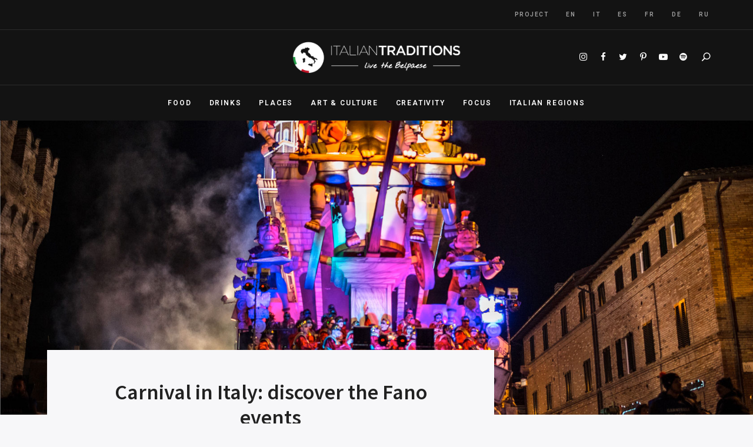

--- FILE ---
content_type: text/html; charset=UTF-8
request_url: https://italian-traditions.com/carnival-italy-discover-fano/
body_size: 22886
content:
<!DOCTYPE html>
<html lang="en-US" prefix="og: https://ogp.me/ns#" class="no-js no-svg">
	<head>
		<meta charset="UTF-8">
		<meta name="viewport" content="width=device-width, initial-scale=1">
		<link rel="profile" href="//gmpg.org/xfn/11">
				<link rel="pingback" href="https://italian-traditions.com/xmlrpc.php">
				<!-- Global site tag (gtag.js) - Google Analytics -->
            <script async src="https://www.googletagmanager.com/gtag/js?id=G-QGGYMSMRH3"></script>
            <script>
              window.dataLayer = window.dataLayer || [];
              function gtag(){dataLayer.push(arguments);}
              gtag("js", new Date());gtag("config", "G-QGGYMSMRH3", {"anonymize_ip": true});
            </script>
	<style>img:is([sizes="auto" i], [sizes^="auto," i]) { contain-intrinsic-size: 3000px 1500px }</style>
	<link rel="alternate" hreflang="en" href="https://italian-traditions.com/carnival-italy-discover-fano/" />
<link rel="alternate" hreflang="it" href="https://italian-traditions.com/it/carnevale-italia-scopri-carnevale-fano/" />
<link rel="alternate" hreflang="es" href="https://italian-traditions.com/es/carneval-de-fano-uno-de-los-mas-famosos-de-italia/" />
<link rel="alternate" hreflang="fr" href="https://italian-traditions.com/fr/carnaval-italie-carnaval-fano/" />
<link rel="alternate" hreflang="de" href="https://italian-traditions.com/de/karneval-in-fano-eines-der-beruehmtesten-karnevalsfeste-italiens/" />
<link rel="alternate" hreflang="ru" href="https://italian-traditions.com/ru/%d0%ba%d0%b0%d1%80%d0%bd%d0%b0%d0%b2%d0%b0%d0%bb-%d0%b2-%d1%84%d0%b0%d0%bd%d0%be-%d0%be%d0%b4%d0%b8%d0%bd-%d0%b8%d0%b7-%d1%81%d0%b0%d0%bc%d1%8b%d1%85-%d0%b8%d0%b7%d0%b2%d0%b5%d1%81%d1%82%d0%bd%d1%8b/" />
<link rel="alternate" hreflang="x-default" href="https://italian-traditions.com/carnival-italy-discover-fano/" />

<!-- Search Engine Optimization by Rank Math - https://rankmath.com/ -->
<title>Carnival in Italy: discover the Fano Carneval</title>
<meta name="description" content="Would you like to discover one of the oldest carnival festivals in Italy? This is the famous Fano carnival born in 1347."/>
<meta name="robots" content="follow, index, max-snippet:-1, max-video-preview:-1, max-image-preview:large"/>
<link rel="canonical" href="https://italian-traditions.com/carnival-italy-discover-fano/" />
<meta property="og:locale" content="en_US" />
<meta property="og:type" content="article" />
<meta property="og:title" content="Carnival in Italy: discover the Fano Carneval" />
<meta property="og:description" content="Would you like to discover one of the oldest carnival festivals in Italy? This is the famous Fano carnival born in 1347." />
<meta property="og:url" content="https://italian-traditions.com/carnival-italy-discover-fano/" />
<meta property="og:site_name" content="Italian Traditions" />
<meta property="article:tag" content="Marche" />
<meta property="article:section" content="Holidays and Traditions" />
<meta property="og:updated_time" content="2023-06-05T11:59:50+01:00" />
<meta property="og:image" content="https://italian-traditions.com/wp-content/uploads/2019/01/Fano-2-1.jpg" />
<meta property="og:image:secure_url" content="https://italian-traditions.com/wp-content/uploads/2019/01/Fano-2-1.jpg" />
<meta property="og:image:width" content="1680" />
<meta property="og:image:height" content="1120" />
<meta property="og:image:alt" content="carnevale-fano" />
<meta property="og:image:type" content="image/jpeg" />
<meta property="article:published_time" content="2019-01-31T16:12:55+01:00" />
<meta property="article:modified_time" content="2023-06-05T11:59:50+01:00" />
<meta name="twitter:card" content="summary_large_image" />
<meta name="twitter:title" content="Carnival in Italy: discover the Fano Carneval" />
<meta name="twitter:description" content="Would you like to discover one of the oldest carnival festivals in Italy? This is the famous Fano carnival born in 1347." />
<meta name="twitter:image" content="https://italian-traditions.com/wp-content/uploads/2019/01/Fano-2-1.jpg" />
<meta name="twitter:label1" content="Written by" />
<meta name="twitter:data1" content="Marco Fogliazza" />
<meta name="twitter:label2" content="Time to read" />
<meta name="twitter:data2" content="3 minutes" />
<script type="application/ld+json" class="rank-math-schema">{"@context":"https://schema.org","@graph":[{"@type":"Organization","@id":"https://italian-traditions.com/#organization","name":"Italian Traditions","url":"https://italian-traditions.com","logo":{"@type":"ImageObject","@id":"https://italian-traditions.com/#logo","url":"https://italian-traditions.com/wp-content/uploads/2021/05/logo-white@2x-1.png","contentUrl":"https://italian-traditions.com/wp-content/uploads/2021/05/logo-white@2x-1.png","caption":"Italian Traditions","inLanguage":"en-US","width":"440","height":"120"}},{"@type":"WebSite","@id":"https://italian-traditions.com/#website","url":"https://italian-traditions.com","name":"Italian Traditions","publisher":{"@id":"https://italian-traditions.com/#organization"},"inLanguage":"en-US"},{"@type":"ImageObject","@id":"https://italian-traditions.com/wp-content/uploads/2019/01/Fano-2-1.jpg","url":"https://italian-traditions.com/wp-content/uploads/2019/01/Fano-2-1.jpg","width":"1680","height":"1120","caption":"carnevale-fano","inLanguage":"en-US"},{"@type":"BreadcrumbList","@id":"https://italian-traditions.com/carnival-italy-discover-fano/#breadcrumb","itemListElement":[{"@type":"ListItem","position":"1","item":{"@id":"https://italian-traditions.com","name":"Home"}},{"@type":"ListItem","position":"2","item":{"@id":"https://italian-traditions.com/carnival-italy-discover-fano/","name":"Carnival in Italy: discover the Fano events"}}]},{"@type":"WebPage","@id":"https://italian-traditions.com/carnival-italy-discover-fano/#webpage","url":"https://italian-traditions.com/carnival-italy-discover-fano/","name":"Carnival in Italy: discover the Fano Carneval","datePublished":"2019-01-31T16:12:55+01:00","dateModified":"2023-06-05T11:59:50+01:00","isPartOf":{"@id":"https://italian-traditions.com/#website"},"primaryImageOfPage":{"@id":"https://italian-traditions.com/wp-content/uploads/2019/01/Fano-2-1.jpg"},"inLanguage":"en-US","breadcrumb":{"@id":"https://italian-traditions.com/carnival-italy-discover-fano/#breadcrumb"}},{"@type":"Person","@id":"https://italian-traditions.com/author/marco-fogliazza/","name":"Marco Fogliazza","url":"https://italian-traditions.com/author/marco-fogliazza/","image":{"@type":"ImageObject","@id":"https://secure.gravatar.com/avatar/e6d72cc2af1f5c28a13404423fa2327caa614b28a61ebf6faff2f3b597396893?s=96&amp;d=mm&amp;r=g","url":"https://secure.gravatar.com/avatar/e6d72cc2af1f5c28a13404423fa2327caa614b28a61ebf6faff2f3b597396893?s=96&amp;d=mm&amp;r=g","caption":"Marco Fogliazza","inLanguage":"en-US"},"worksFor":{"@id":"https://italian-traditions.com/#organization"}},{"@type":"BlogPosting","headline":"Carnival in Italy: discover the Fano Carneval","keywords":"Fano Carneval","datePublished":"2019-01-31T16:12:55+01:00","dateModified":"2023-06-05T11:59:50+01:00","author":{"@id":"https://italian-traditions.com/author/marco-fogliazza/","name":"Marco Fogliazza"},"publisher":{"@id":"https://italian-traditions.com/#organization"},"description":"Would you like to discover one of the oldest carnival festivals in Italy? This is the famous Fano carnival born in 1347.","name":"Carnival in Italy: discover the Fano Carneval","@id":"https://italian-traditions.com/carnival-italy-discover-fano/#richSnippet","isPartOf":{"@id":"https://italian-traditions.com/carnival-italy-discover-fano/#webpage"},"image":{"@id":"https://italian-traditions.com/wp-content/uploads/2019/01/Fano-2-1.jpg"},"inLanguage":"en-US","mainEntityOfPage":{"@id":"https://italian-traditions.com/carnival-italy-discover-fano/#webpage"}}]}</script>
<!-- /Rank Math WordPress SEO plugin -->

<link rel='dns-prefetch' href='//fonts.googleapis.com' />
<!-- italian-traditions.com is managing ads with Advanced Ads 2.0.12 – https://wpadvancedads.com/ --><script id="itali-ready">
			window.advanced_ads_ready=function(e,a){a=a||"complete";var d=function(e){return"interactive"===a?"loading"!==e:"complete"===e};d(document.readyState)?e():document.addEventListener("readystatechange",(function(a){d(a.target.readyState)&&e()}),{once:"interactive"===a})},window.advanced_ads_ready_queue=window.advanced_ads_ready_queue||[];		</script>
		<style id='classic-theme-styles-inline-css' type='text/css'>
/*! This file is auto-generated */
.wp-block-button__link{color:#fff;background-color:#32373c;border-radius:9999px;box-shadow:none;text-decoration:none;padding:calc(.667em + 2px) calc(1.333em + 2px);font-size:1.125em}.wp-block-file__button{background:#32373c;color:#fff;text-decoration:none}
</style>
<style id='global-styles-inline-css' type='text/css'>
:root{--wp--preset--aspect-ratio--square: 1;--wp--preset--aspect-ratio--4-3: 4/3;--wp--preset--aspect-ratio--3-4: 3/4;--wp--preset--aspect-ratio--3-2: 3/2;--wp--preset--aspect-ratio--2-3: 2/3;--wp--preset--aspect-ratio--16-9: 16/9;--wp--preset--aspect-ratio--9-16: 9/16;--wp--preset--color--black: #000000;--wp--preset--color--cyan-bluish-gray: #abb8c3;--wp--preset--color--white: #ffffff;--wp--preset--color--pale-pink: #f78da7;--wp--preset--color--vivid-red: #cf2e2e;--wp--preset--color--luminous-vivid-orange: #ff6900;--wp--preset--color--luminous-vivid-amber: #fcb900;--wp--preset--color--light-green-cyan: #7bdcb5;--wp--preset--color--vivid-green-cyan: #00d084;--wp--preset--color--pale-cyan-blue: #8ed1fc;--wp--preset--color--vivid-cyan-blue: #0693e3;--wp--preset--color--vivid-purple: #9b51e0;--wp--preset--gradient--vivid-cyan-blue-to-vivid-purple: linear-gradient(135deg,rgba(6,147,227,1) 0%,rgb(155,81,224) 100%);--wp--preset--gradient--light-green-cyan-to-vivid-green-cyan: linear-gradient(135deg,rgb(122,220,180) 0%,rgb(0,208,130) 100%);--wp--preset--gradient--luminous-vivid-amber-to-luminous-vivid-orange: linear-gradient(135deg,rgba(252,185,0,1) 0%,rgba(255,105,0,1) 100%);--wp--preset--gradient--luminous-vivid-orange-to-vivid-red: linear-gradient(135deg,rgba(255,105,0,1) 0%,rgb(207,46,46) 100%);--wp--preset--gradient--very-light-gray-to-cyan-bluish-gray: linear-gradient(135deg,rgb(238,238,238) 0%,rgb(169,184,195) 100%);--wp--preset--gradient--cool-to-warm-spectrum: linear-gradient(135deg,rgb(74,234,220) 0%,rgb(151,120,209) 20%,rgb(207,42,186) 40%,rgb(238,44,130) 60%,rgb(251,105,98) 80%,rgb(254,248,76) 100%);--wp--preset--gradient--blush-light-purple: linear-gradient(135deg,rgb(255,206,236) 0%,rgb(152,150,240) 100%);--wp--preset--gradient--blush-bordeaux: linear-gradient(135deg,rgb(254,205,165) 0%,rgb(254,45,45) 50%,rgb(107,0,62) 100%);--wp--preset--gradient--luminous-dusk: linear-gradient(135deg,rgb(255,203,112) 0%,rgb(199,81,192) 50%,rgb(65,88,208) 100%);--wp--preset--gradient--pale-ocean: linear-gradient(135deg,rgb(255,245,203) 0%,rgb(182,227,212) 50%,rgb(51,167,181) 100%);--wp--preset--gradient--electric-grass: linear-gradient(135deg,rgb(202,248,128) 0%,rgb(113,206,126) 100%);--wp--preset--gradient--midnight: linear-gradient(135deg,rgb(2,3,129) 0%,rgb(40,116,252) 100%);--wp--preset--font-size--small: 13px;--wp--preset--font-size--medium: 20px;--wp--preset--font-size--large: 36px;--wp--preset--font-size--x-large: 42px;--wp--preset--spacing--20: 0.44rem;--wp--preset--spacing--30: 0.67rem;--wp--preset--spacing--40: 1rem;--wp--preset--spacing--50: 1.5rem;--wp--preset--spacing--60: 2.25rem;--wp--preset--spacing--70: 3.38rem;--wp--preset--spacing--80: 5.06rem;--wp--preset--shadow--natural: 6px 6px 9px rgba(0, 0, 0, 0.2);--wp--preset--shadow--deep: 12px 12px 50px rgba(0, 0, 0, 0.4);--wp--preset--shadow--sharp: 6px 6px 0px rgba(0, 0, 0, 0.2);--wp--preset--shadow--outlined: 6px 6px 0px -3px rgba(255, 255, 255, 1), 6px 6px rgba(0, 0, 0, 1);--wp--preset--shadow--crisp: 6px 6px 0px rgba(0, 0, 0, 1);}:where(.is-layout-flex){gap: 0.5em;}:where(.is-layout-grid){gap: 0.5em;}body .is-layout-flex{display: flex;}.is-layout-flex{flex-wrap: wrap;align-items: center;}.is-layout-flex > :is(*, div){margin: 0;}body .is-layout-grid{display: grid;}.is-layout-grid > :is(*, div){margin: 0;}:where(.wp-block-columns.is-layout-flex){gap: 2em;}:where(.wp-block-columns.is-layout-grid){gap: 2em;}:where(.wp-block-post-template.is-layout-flex){gap: 1.25em;}:where(.wp-block-post-template.is-layout-grid){gap: 1.25em;}.has-black-color{color: var(--wp--preset--color--black) !important;}.has-cyan-bluish-gray-color{color: var(--wp--preset--color--cyan-bluish-gray) !important;}.has-white-color{color: var(--wp--preset--color--white) !important;}.has-pale-pink-color{color: var(--wp--preset--color--pale-pink) !important;}.has-vivid-red-color{color: var(--wp--preset--color--vivid-red) !important;}.has-luminous-vivid-orange-color{color: var(--wp--preset--color--luminous-vivid-orange) !important;}.has-luminous-vivid-amber-color{color: var(--wp--preset--color--luminous-vivid-amber) !important;}.has-light-green-cyan-color{color: var(--wp--preset--color--light-green-cyan) !important;}.has-vivid-green-cyan-color{color: var(--wp--preset--color--vivid-green-cyan) !important;}.has-pale-cyan-blue-color{color: var(--wp--preset--color--pale-cyan-blue) !important;}.has-vivid-cyan-blue-color{color: var(--wp--preset--color--vivid-cyan-blue) !important;}.has-vivid-purple-color{color: var(--wp--preset--color--vivid-purple) !important;}.has-black-background-color{background-color: var(--wp--preset--color--black) !important;}.has-cyan-bluish-gray-background-color{background-color: var(--wp--preset--color--cyan-bluish-gray) !important;}.has-white-background-color{background-color: var(--wp--preset--color--white) !important;}.has-pale-pink-background-color{background-color: var(--wp--preset--color--pale-pink) !important;}.has-vivid-red-background-color{background-color: var(--wp--preset--color--vivid-red) !important;}.has-luminous-vivid-orange-background-color{background-color: var(--wp--preset--color--luminous-vivid-orange) !important;}.has-luminous-vivid-amber-background-color{background-color: var(--wp--preset--color--luminous-vivid-amber) !important;}.has-light-green-cyan-background-color{background-color: var(--wp--preset--color--light-green-cyan) !important;}.has-vivid-green-cyan-background-color{background-color: var(--wp--preset--color--vivid-green-cyan) !important;}.has-pale-cyan-blue-background-color{background-color: var(--wp--preset--color--pale-cyan-blue) !important;}.has-vivid-cyan-blue-background-color{background-color: var(--wp--preset--color--vivid-cyan-blue) !important;}.has-vivid-purple-background-color{background-color: var(--wp--preset--color--vivid-purple) !important;}.has-black-border-color{border-color: var(--wp--preset--color--black) !important;}.has-cyan-bluish-gray-border-color{border-color: var(--wp--preset--color--cyan-bluish-gray) !important;}.has-white-border-color{border-color: var(--wp--preset--color--white) !important;}.has-pale-pink-border-color{border-color: var(--wp--preset--color--pale-pink) !important;}.has-vivid-red-border-color{border-color: var(--wp--preset--color--vivid-red) !important;}.has-luminous-vivid-orange-border-color{border-color: var(--wp--preset--color--luminous-vivid-orange) !important;}.has-luminous-vivid-amber-border-color{border-color: var(--wp--preset--color--luminous-vivid-amber) !important;}.has-light-green-cyan-border-color{border-color: var(--wp--preset--color--light-green-cyan) !important;}.has-vivid-green-cyan-border-color{border-color: var(--wp--preset--color--vivid-green-cyan) !important;}.has-pale-cyan-blue-border-color{border-color: var(--wp--preset--color--pale-cyan-blue) !important;}.has-vivid-cyan-blue-border-color{border-color: var(--wp--preset--color--vivid-cyan-blue) !important;}.has-vivid-purple-border-color{border-color: var(--wp--preset--color--vivid-purple) !important;}.has-vivid-cyan-blue-to-vivid-purple-gradient-background{background: var(--wp--preset--gradient--vivid-cyan-blue-to-vivid-purple) !important;}.has-light-green-cyan-to-vivid-green-cyan-gradient-background{background: var(--wp--preset--gradient--light-green-cyan-to-vivid-green-cyan) !important;}.has-luminous-vivid-amber-to-luminous-vivid-orange-gradient-background{background: var(--wp--preset--gradient--luminous-vivid-amber-to-luminous-vivid-orange) !important;}.has-luminous-vivid-orange-to-vivid-red-gradient-background{background: var(--wp--preset--gradient--luminous-vivid-orange-to-vivid-red) !important;}.has-very-light-gray-to-cyan-bluish-gray-gradient-background{background: var(--wp--preset--gradient--very-light-gray-to-cyan-bluish-gray) !important;}.has-cool-to-warm-spectrum-gradient-background{background: var(--wp--preset--gradient--cool-to-warm-spectrum) !important;}.has-blush-light-purple-gradient-background{background: var(--wp--preset--gradient--blush-light-purple) !important;}.has-blush-bordeaux-gradient-background{background: var(--wp--preset--gradient--blush-bordeaux) !important;}.has-luminous-dusk-gradient-background{background: var(--wp--preset--gradient--luminous-dusk) !important;}.has-pale-ocean-gradient-background{background: var(--wp--preset--gradient--pale-ocean) !important;}.has-electric-grass-gradient-background{background: var(--wp--preset--gradient--electric-grass) !important;}.has-midnight-gradient-background{background: var(--wp--preset--gradient--midnight) !important;}.has-small-font-size{font-size: var(--wp--preset--font-size--small) !important;}.has-medium-font-size{font-size: var(--wp--preset--font-size--medium) !important;}.has-large-font-size{font-size: var(--wp--preset--font-size--large) !important;}.has-x-large-font-size{font-size: var(--wp--preset--font-size--x-large) !important;}
:where(.wp-block-post-template.is-layout-flex){gap: 1.25em;}:where(.wp-block-post-template.is-layout-grid){gap: 1.25em;}
:where(.wp-block-columns.is-layout-flex){gap: 2em;}:where(.wp-block-columns.is-layout-grid){gap: 2em;}
:root :where(.wp-block-pullquote){font-size: 1.5em;line-height: 1.6;}
</style>
<link rel='stylesheet' id='wpo_min-header-0-css' href='https://italian-traditions.com/wp-content/cache/wpo-minify/1759125114/assets/wpo-minify-header-dbf69c91.min.css' type='text/css' media='all' />
<script type="text/javascript" id="wpo_min-header-0-js-extra">
/* <![CDATA[ */
var wpml_cookies = {"wp-wpml_current_language":{"value":"en","expires":1,"path":"\/"}};
var wpml_cookies = {"wp-wpml_current_language":{"value":"en","expires":1,"path":"\/"}};
/* ]]> */
</script>
<script type="text/javascript" src="https://italian-traditions.com/wp-content/cache/wpo-minify/1759125114/assets/wpo-minify-header-14301d5a.min.js" id="wpo_min-header-0-js"></script>
<!--[if lt IE 9]>
<script type="text/javascript" src="https://italian-traditions.com/wp-content/themes/fallsky/assets/js/libs/html5shiv.min.js" id="html5shiv-js"></script>
<![endif]-->
<script type="text/javascript" src="https://italian-traditions.com/wp-content/cache/wpo-minify/1759125114/assets/wpo-minify-header-95b51793.min.js" id="wpo_min-header-2-js"></script>
<link rel="https://api.w.org/" href="https://italian-traditions.com/wp-json/" /><link rel="alternate" title="JSON" type="application/json" href="https://italian-traditions.com/wp-json/wp/v2/posts/30166" /><link rel="EditURI" type="application/rsd+xml" title="RSD" href="https://italian-traditions.com/xmlrpc.php?rsd" />
<meta name="generator" content="WordPress 6.8.3" />
<link rel='shortlink' href='https://italian-traditions.com/?p=30166' />
<link rel="alternate" title="oEmbed (JSON)" type="application/json+oembed" href="https://italian-traditions.com/wp-json/oembed/1.0/embed?url=https%3A%2F%2Fitalian-traditions.com%2Fcarnival-italy-discover-fano%2F" />
<link rel="alternate" title="oEmbed (XML)" type="text/xml+oembed" href="https://italian-traditions.com/wp-json/oembed/1.0/embed?url=https%3A%2F%2Fitalian-traditions.com%2Fcarnival-italy-discover-fano%2F&#038;format=xml" />
<meta name="generator" content="WPML ver:4.6.4 stt:1,4,3,27,46,2;" />
<style>.cpm-map img{ max-width: none !important;box-shadow:none !important;}</style>
<!--BEGIN: TRACKING CODE MANAGER (v2.5.0) BY INTELLYWP.COM IN HEAD//-->
<!-- Facebook Pixel Code -->
<script>
!function(f,b,e,v,n,t,s)
{if(f.fbq)return;n=f.fbq=function(){n.callMethod?
n.callMethod.apply(n,arguments):n.queue.push(arguments)};
if(!f._fbq)f._fbq=n;n.push=n;n.loaded=!0;n.version='2.0';
n.queue=[];t=b.createElement(e);t.async=!0;
t.src=v;s=b.getElementsByTagName(e)[0];
s.parentNode.insertBefore(t,s)}(window, document,'script',
'https://connect.facebook.net/en_US/fbevents.js');
fbq('init', '564004804620952');
fbq('track', 'PageView');
</script>
<noscript><img height="1" width="1" style="display:none" src="https://www.facebook.com/tr?id=564004804620952&ev=PageView&noscript=1" /></noscript>
<!-- End Facebook Pixel Code -->
<!--END: https://wordpress.org/plugins/tracking-code-manager IN HEAD//--><style type="text/css">.saboxplugin-wrap{ border-top-style:solid !important; border-top-color:#eee !important; border-bottom-style:solid !important; border-bottom-color:#eee !important; border-left-style:solid !important; border-left-color:#eee !important; border-right-style:solid !important; border-right-color:#eee !important;}.saboxplugin-authorname .sabox-job-title{font-size:12px;opacity:.7;display: inline-block;margin-left: 10px;}</style><style type="text/css">.saboxplugin-wrap{-webkit-box-sizing:border-box;-moz-box-sizing:border-box;-ms-box-sizing:border-box;box-sizing:border-box;border:1px solid #eee;width:100%;clear:both;display:block;overflow:hidden;word-wrap:break-word;position:relative}.saboxplugin-wrap .saboxplugin-gravatar{float:left;padding:20px}.saboxplugin-wrap .saboxplugin-gravatar img{max-width:100px;height:auto;border-radius:0;}.saboxplugin-wrap .saboxplugin-authorname{font-size:18px;line-height:1;margin:20px 0 0 20px;display:block}.saboxplugin-wrap .saboxplugin-authorname a{text-decoration:none}.saboxplugin-wrap .saboxplugin-authorname a:focus{outline:0}.saboxplugin-wrap .saboxplugin-desc{display:block;margin:5px 20px}.saboxplugin-wrap .saboxplugin-desc a{text-decoration:underline}.saboxplugin-wrap .saboxplugin-desc p{margin:5px 0 12px}.saboxplugin-wrap .saboxplugin-web{margin:0 20px 15px;text-align:left}.saboxplugin-wrap .sab-web-position{text-align:right}.saboxplugin-wrap .saboxplugin-web a{color:#ccc;text-decoration:none}.saboxplugin-wrap .saboxplugin-socials{position:relative;display:block;background:#fcfcfc;padding:5px;border-top:1px solid #eee}.saboxplugin-wrap .saboxplugin-socials a svg{width:20px;height:20px}.saboxplugin-wrap .saboxplugin-socials a svg .st2{fill:#fff; transform-origin:center center;}.saboxplugin-wrap .saboxplugin-socials a svg .st1{fill:rgba(0,0,0,.3)}.saboxplugin-wrap .saboxplugin-socials a:hover{opacity:.8;-webkit-transition:opacity .4s;-moz-transition:opacity .4s;-o-transition:opacity .4s;transition:opacity .4s;box-shadow:none!important;-webkit-box-shadow:none!important}.saboxplugin-wrap .saboxplugin-socials .saboxplugin-icon-color{box-shadow:none;padding:0;border:0;-webkit-transition:opacity .4s;-moz-transition:opacity .4s;-o-transition:opacity .4s;transition:opacity .4s;display:inline-block;color:#fff;font-size:0;text-decoration:inherit;margin:5px;-webkit-border-radius:0;-moz-border-radius:0;-ms-border-radius:0;-o-border-radius:0;border-radius:0;overflow:hidden}.saboxplugin-wrap .saboxplugin-socials .saboxplugin-icon-grey{text-decoration:inherit;box-shadow:none;position:relative;display:-moz-inline-stack;display:inline-block;vertical-align:middle;zoom:1;margin:10px 5px;color:#444;fill:#444}.clearfix:after,.clearfix:before{content:' ';display:table;line-height:0;clear:both}.ie7 .clearfix{zoom:1}.saboxplugin-socials.sabox-colored .saboxplugin-icon-color .sab-twitch{border-color:#38245c}.saboxplugin-socials.sabox-colored .saboxplugin-icon-color .sab-addthis{border-color:#e91c00}.saboxplugin-socials.sabox-colored .saboxplugin-icon-color .sab-behance{border-color:#003eb0}.saboxplugin-socials.sabox-colored .saboxplugin-icon-color .sab-delicious{border-color:#06c}.saboxplugin-socials.sabox-colored .saboxplugin-icon-color .sab-deviantart{border-color:#036824}.saboxplugin-socials.sabox-colored .saboxplugin-icon-color .sab-digg{border-color:#00327c}.saboxplugin-socials.sabox-colored .saboxplugin-icon-color .sab-dribbble{border-color:#ba1655}.saboxplugin-socials.sabox-colored .saboxplugin-icon-color .sab-facebook{border-color:#1e2e4f}.saboxplugin-socials.sabox-colored .saboxplugin-icon-color .sab-flickr{border-color:#003576}.saboxplugin-socials.sabox-colored .saboxplugin-icon-color .sab-github{border-color:#264874}.saboxplugin-socials.sabox-colored .saboxplugin-icon-color .sab-google{border-color:#0b51c5}.saboxplugin-socials.sabox-colored .saboxplugin-icon-color .sab-googleplus{border-color:#96271a}.saboxplugin-socials.sabox-colored .saboxplugin-icon-color .sab-html5{border-color:#902e13}.saboxplugin-socials.sabox-colored .saboxplugin-icon-color .sab-instagram{border-color:#1630aa}.saboxplugin-socials.sabox-colored .saboxplugin-icon-color .sab-linkedin{border-color:#00344f}.saboxplugin-socials.sabox-colored .saboxplugin-icon-color .sab-pinterest{border-color:#5b040e}.saboxplugin-socials.sabox-colored .saboxplugin-icon-color .sab-reddit{border-color:#992900}.saboxplugin-socials.sabox-colored .saboxplugin-icon-color .sab-rss{border-color:#a43b0a}.saboxplugin-socials.sabox-colored .saboxplugin-icon-color .sab-sharethis{border-color:#5d8420}.saboxplugin-socials.sabox-colored .saboxplugin-icon-color .sab-skype{border-color:#00658a}.saboxplugin-socials.sabox-colored .saboxplugin-icon-color .sab-soundcloud{border-color:#995200}.saboxplugin-socials.sabox-colored .saboxplugin-icon-color .sab-spotify{border-color:#0f612c}.saboxplugin-socials.sabox-colored .saboxplugin-icon-color .sab-stackoverflow{border-color:#a95009}.saboxplugin-socials.sabox-colored .saboxplugin-icon-color .sab-steam{border-color:#006388}.saboxplugin-socials.sabox-colored .saboxplugin-icon-color .sab-user_email{border-color:#b84e05}.saboxplugin-socials.sabox-colored .saboxplugin-icon-color .sab-stumbleUpon{border-color:#9b280e}.saboxplugin-socials.sabox-colored .saboxplugin-icon-color .sab-tumblr{border-color:#10151b}.saboxplugin-socials.sabox-colored .saboxplugin-icon-color .sab-twitter{border-color:#0967a0}.saboxplugin-socials.sabox-colored .saboxplugin-icon-color .sab-vimeo{border-color:#0d7091}.saboxplugin-socials.sabox-colored .saboxplugin-icon-color .sab-windows{border-color:#003f71}.saboxplugin-socials.sabox-colored .saboxplugin-icon-color .sab-whatsapp{border-color:#003f71}.saboxplugin-socials.sabox-colored .saboxplugin-icon-color .sab-wordpress{border-color:#0f3647}.saboxplugin-socials.sabox-colored .saboxplugin-icon-color .sab-yahoo{border-color:#14002d}.saboxplugin-socials.sabox-colored .saboxplugin-icon-color .sab-youtube{border-color:#900}.saboxplugin-socials.sabox-colored .saboxplugin-icon-color .sab-xing{border-color:#000202}.saboxplugin-socials.sabox-colored .saboxplugin-icon-color .sab-mixcloud{border-color:#2475a0}.saboxplugin-socials.sabox-colored .saboxplugin-icon-color .sab-vk{border-color:#243549}.saboxplugin-socials.sabox-colored .saboxplugin-icon-color .sab-medium{border-color:#00452c}.saboxplugin-socials.sabox-colored .saboxplugin-icon-color .sab-quora{border-color:#420e00}.saboxplugin-socials.sabox-colored .saboxplugin-icon-color .sab-meetup{border-color:#9b181c}.saboxplugin-socials.sabox-colored .saboxplugin-icon-color .sab-goodreads{border-color:#000}.saboxplugin-socials.sabox-colored .saboxplugin-icon-color .sab-snapchat{border-color:#999700}.saboxplugin-socials.sabox-colored .saboxplugin-icon-color .sab-500px{border-color:#00557f}.saboxplugin-socials.sabox-colored .saboxplugin-icon-color .sab-mastodont{border-color:#185886}.sabox-plus-item{margin-bottom:20px}@media screen and (max-width:480px){.saboxplugin-wrap{text-align:center}.saboxplugin-wrap .saboxplugin-gravatar{float:none;padding:20px 0;text-align:center;margin:0 auto;display:block}.saboxplugin-wrap .saboxplugin-gravatar img{float:none;display:inline-block;display:-moz-inline-stack;vertical-align:middle;zoom:1}.saboxplugin-wrap .saboxplugin-desc{margin:0 10px 20px;text-align:center}.saboxplugin-wrap .saboxplugin-authorname{text-align:center;margin:10px 0 20px}}body .saboxplugin-authorname a,body .saboxplugin-authorname a:hover{box-shadow:none;-webkit-box-shadow:none}a.sab-profile-edit{font-size:16px!important;line-height:1!important}.sab-edit-settings a,a.sab-profile-edit{color:#0073aa!important;box-shadow:none!important;-webkit-box-shadow:none!important}.sab-edit-settings{margin-right:15px;position:absolute;right:0;z-index:2;bottom:10px;line-height:20px}.sab-edit-settings i{margin-left:5px}.saboxplugin-socials{line-height:1!important}.rtl .saboxplugin-wrap .saboxplugin-gravatar{float:right}.rtl .saboxplugin-wrap .saboxplugin-authorname{display:flex;align-items:center}.rtl .saboxplugin-wrap .saboxplugin-authorname .sab-profile-edit{margin-right:10px}.rtl .sab-edit-settings{right:auto;left:0}img.sab-custom-avatar{max-width:75px;}.saboxplugin-wrap {border-color:#eeeeee;}.saboxplugin-wrap .saboxplugin-socials {border-color:#eeeeee;}.saboxplugin-wrap, .saboxplugin-wrap .saboxplugin-socials{ border-width: 0px; }.saboxplugin-wrap .saboxplugin-gravatar img {-webkit-border-radius:50%;-moz-border-radius:50%;-ms-border-radius:50%;-o-border-radius:50%;border-radius:50%;}.saboxplugin-wrap .saboxplugin-socials{background-color:#fcfcfc;}.saboxplugin-wrap .saboxplugin-socials .saboxplugin-icon-grey {color:#444444; fill:#444444;}.saboxplugin-wrap .saboxplugin-authorname a,.saboxplugin-wrap .saboxplugin-authorname span {color:#ba8f1a;}.saboxplugin-wrap {margin-top:0px; margin-bottom:19px; padding: 0px 0px }.saboxplugin-wrap .saboxplugin-authorname {font-size:15px; line-height:22px;}.saboxplugin-wrap .saboxplugin-desc p, .saboxplugin-wrap .saboxplugin-desc {font-size:14px !important; line-height:21px !important;}.saboxplugin-wrap .saboxplugin-web {font-size:14px;}.saboxplugin-wrap .saboxplugin-socials a svg {width:18px;height:18px;}.saboxplugin-authorname .sabox-job-title{font-size:12px;opacity:.7;display: inline-block;margin-left: 10px;}</style><link rel="icon" href="https://italian-traditions.com/wp-content/uploads/2021/07/cropped-FAVICON-OMBRA-32x32.png" sizes="32x32" />
<link rel="icon" href="https://italian-traditions.com/wp-content/uploads/2021/07/cropped-FAVICON-OMBRA-192x192.png" sizes="192x192" />
<link rel="apple-touch-icon" href="https://italian-traditions.com/wp-content/uploads/2021/07/cropped-FAVICON-OMBRA-180x180.png" />
<meta name="msapplication-TileImage" content="https://italian-traditions.com/wp-content/uploads/2021/07/cropped-FAVICON-OMBRA-270x270.png" />
		<style type="text/css" id="wp-custom-css">
			.product .saboxplugin-wrap {display:none}

.pis-title {
	margin-bottom: 0;
        font-size: 1rem;
    transition: 0.4s;
	line-height: 1.3 !important;
	font-weight: 600;
}
.site-header .secondary-navigation {
text-align:right !important;
}

/* nascosto add to cart in banner prodotti home */
#page .products .product .button {
	display:none;
}

/* nascosto pulsante carrello */
.site-header #site-header-cart {
	display: none !important;
}

/* agggiunto spotify */
ul.social-nav li a[href*="spotify"]:before {
        content: "\f1bc"; }

.items_num {
    width: 18px;
    height: 18px;
    text-align: center;
    line-height: 18px;
    border-radius: 50%;
    background: red;
    position: absolute;
    top: 22px;
    left: 26px;
    font-size: 12px;
		padding: 0;
		text-align: center;
}

.pis-thumbnail-link img {
	width:300px !important;
	margin-bottom:10px !important;
}
#menu-secondary-menu {
		max-width: 1200px;
    padding: 0 20px;
    margin: 0 auto !important;
    text-align: right;
}
.primary-menu .sub-menu .menu-item a {
	text-transform: uppercase !important;
}
@media screen and (min-width: 1440px){
#menu-secondary-menu {
    max-width: 1500px;
}
}
.site-header .secondary-navigation ul {
display: block;
}


.sf-field-taxonomy-product_cat h4,
.sf-field-taxonomy-regioni h4 {
	margin:0;
	padding:0;
}

.sf-field-taxonomy-product_cat ul li.sf-level-0,
.sf-field-taxonomy-regioni ul li.sf-level-0 {
line-height:0;
	margin:0
}

.sf-field-taxonomy-product_cat ul li label.sf-label-checkbox,
.sf-field-taxonomy-product_cat ul li ul.children,
.sf-field-taxonomy-regioni ul li label.sf-label-checkbox {
	line-height:0;
margin-top:10px;
}
.sf-field-taxonomy-product_cat ul li ul.children,
.sf-field-taxonomy-product_cat ul li ul.children li,
.sf-field-taxonomy-regioni ul li ul.children,
.sf-field-taxonomy-regioni ul li ul.children li{
	padding:0;
}

.saboxplugin-wrap .saboxplugin-gravatar img {
    max-width: 50px !important;
}

.saboxplugin-authorname::before {
	content:'by ';
}

.saboxplugin-authorname {
	padding-top:1em;
}

@media screen and (max-width: 480px) {
.saboxplugin-authorname {
	padding-top: 0;
	margin-top:0px !important;
}
}		</style>
		<!-- <script id="mcjs">!function(c,h,i,m,p){m=c.createElement(h),p=c.getElementsByTagName(h)[0],m.async=1,m.src=i,p.parentNode.insertBefore(m,p)}(document,"script","https://chimpstatic.com/mcjs-connected/js/users/8360cb64b302cb460ccac79d0/3cbaaf44dc7ecfba844968684.js");</script> -->


	</head>

	<body data-rsssl=1 class="wp-singular post-template-default single single-post postid-30166 single-format-standard wp-custom-logo wp-embed-responsive wp-theme-fallsky wp-child-theme-fallsky-child primary-color-enabled light-color site-layout-fullwidth hide-section-title-decor aa-prefix-itali- post-template-2 side-share-enabled post-header-with-bg has-secondary-menu">
						<div id="page">

						<header id="masthead" class="site-header site-header-layout-6 site-header-color-dark" data-sticky="sticky">
				<nav id="secondary-navigation" class="secondary-navigation"><ul id="menu-secondary-menu" class="secondary-menu"><li id="menu-item-16708" class="no-uppercase menu-item menu-item-type-post_type menu-item-object-page menu-item-16708"><a href="https://italian-traditions.com/the-project-of-italian-traditions/">Project</a></li>
<li id="menu-item-wpml-ls-1517-en" class="menu-item-language menu-item-language-current menu-item wpml-ls-slot-1517 wpml-ls-item wpml-ls-item-en wpml-ls-current-language wpml-ls-menu-item wpml-ls-first-item menu-item-type-wpml_ls_menu_item menu-item-object-wpml_ls_menu_item menu-item-wpml-ls-1517-en"><a href="https://italian-traditions.com/carnival-italy-discover-fano/" title="EN"><span class="wpml-ls-native" lang="en">EN</span></a></li>
<li id="menu-item-wpml-ls-1517-it" class="menu-item-language menu-item wpml-ls-slot-1517 wpml-ls-item wpml-ls-item-it wpml-ls-menu-item menu-item-type-wpml_ls_menu_item menu-item-object-wpml_ls_menu_item menu-item-wpml-ls-1517-it"><a href="https://italian-traditions.com/it/carnevale-italia-scopri-carnevale-fano/" title="IT"><span class="wpml-ls-native" lang="it">IT</span></a></li>
<li id="menu-item-wpml-ls-1517-es" class="menu-item-language menu-item wpml-ls-slot-1517 wpml-ls-item wpml-ls-item-es wpml-ls-menu-item menu-item-type-wpml_ls_menu_item menu-item-object-wpml_ls_menu_item menu-item-wpml-ls-1517-es"><a href="https://italian-traditions.com/es/carneval-de-fano-uno-de-los-mas-famosos-de-italia/" title="ES"><span class="wpml-ls-native" lang="es">ES</span></a></li>
<li id="menu-item-wpml-ls-1517-fr" class="menu-item-language menu-item wpml-ls-slot-1517 wpml-ls-item wpml-ls-item-fr wpml-ls-menu-item menu-item-type-wpml_ls_menu_item menu-item-object-wpml_ls_menu_item menu-item-wpml-ls-1517-fr"><a href="https://italian-traditions.com/fr/carnaval-italie-carnaval-fano/" title="FR"><span class="wpml-ls-native" lang="fr">FR</span></a></li>
<li id="menu-item-wpml-ls-1517-de" class="menu-item-language menu-item wpml-ls-slot-1517 wpml-ls-item wpml-ls-item-de wpml-ls-menu-item menu-item-type-wpml_ls_menu_item menu-item-object-wpml_ls_menu_item menu-item-wpml-ls-1517-de"><a href="https://italian-traditions.com/de/karneval-in-fano-eines-der-beruehmtesten-karnevalsfeste-italiens/" title="DE"><span class="wpml-ls-native" lang="de">DE</span></a></li>
<li id="menu-item-wpml-ls-1517-ru" class="menu-item-language menu-item wpml-ls-slot-1517 wpml-ls-item wpml-ls-item-ru wpml-ls-menu-item wpml-ls-last-item menu-item-type-wpml_ls_menu_item menu-item-object-wpml_ls_menu_item menu-item-wpml-ls-1517-ru"><a href="https://italian-traditions.com/ru/%d0%ba%d0%b0%d1%80%d0%bd%d0%b0%d0%b2%d0%b0%d0%bb-%d0%b2-%d1%84%d0%b0%d0%bd%d0%be-%d0%be%d0%b4%d0%b8%d0%bd-%d0%b8%d0%b7-%d1%81%d0%b0%d0%bc%d1%8b%d1%85-%d0%b8%d0%b7%d0%b2%d0%b5%d1%81%d1%82%d0%bd%d1%8b/" title="RU"><span class="wpml-ls-native" lang="ru">RU</span></a></li>
</ul></nav>
			<div class="site-header-main">
				<div class="container">
							<!-- .site-branding -->
		<div class="site-branding invisible ">
			<a href="https://italian-traditions.com/" class="custom-logo-link" rel="home"><img width="300" height="62" src="https://italian-traditions.com/wp-content/uploads/2021/07/logo-header.png" class="custom-logo" alt="logo-header-italiantraditions" /></a>			<p class="site-title"><a href="https://italian-traditions.com/" rel="home">Italian Traditions</a></p>
					</div>
		<!-- End of .site-branding --> 
			<button id="menu-toggle" class="menu-toggle icon-only">
				<i class="icon_menu"></i>Menu			</button> <div class="misc-wrapper"><nav class="social-navigation"><ul id="site-header-social-menu" class="social-nav"><li id="menu-item-45688" class="menu-item menu-item-type-custom menu-item-object-custom menu-item-45688"><a href="https://www.instagram.com/italian.traditions/">Instagram</a></li>
<li id="menu-item-41628" class="menu-item menu-item-type-custom menu-item-object-custom menu-item-41628"><a href="https://www.facebook.com/Italian.Traditions/">Facebook</a></li>
<li id="menu-item-41629" class="menu-item menu-item-type-custom menu-item-object-custom menu-item-41629"><a href="https://twitter.com/thebelpaese">Twitter</a></li>
<li id="menu-item-54280" class="menu-item menu-item-type-custom menu-item-object-custom menu-item-54280"><a href="https://www.pinterest.it/italiantrad/">Pinterest</a></li>
<li id="menu-item-52444" class="menu-item menu-item-type-custom menu-item-object-custom menu-item-52444"><a href="https://www.youtube.com/channel/UCkSEw0xXX2vmXoKKx7a1C9g">You Tube</a></li>
<li id="menu-item-78116" class="menu-item menu-item-type-custom menu-item-object-custom menu-item-78116"><a href="https://open.spotify.com/show/0BFXimWn02ACT1OlpPeKth">Spotify</a></li>
</ul></nav>
				<div id="site-header-search" class="icon-only">
					<span class="search-button"> 							<span class="screen-reader-text">Search</span> 					</span>
				</div> </div>				</div>
 			</div><!-- .site-header-main --> <div id="site-header-menu" class="site-header-menu"><nav id="site-navigation" class="main-navigation"><ul id="menu-main-menu" class="primary-menu"><li id="menu-item-34491" class="menu-item menu-item-type-taxonomy menu-item-object-category menu-item-has-children menu-item-34491"><a href="https://italian-traditions.com/category/food/">FOOD</a>
<ul class="sub-menu" style="display: none;">
	<li id="menu-item-129313" class="menu-item menu-item-type-taxonomy menu-item-object-category menu-item-129313"><a href="https://italian-traditions.com/category/food/pasta/">PASTA</a></li>
	<li id="menu-item-129316" class="menu-item menu-item-type-taxonomy menu-item-object-category menu-item-129316"><a href="https://italian-traditions.com/category/food/cheese-salami/">CHEESE &#038; SALAMI</a></li>
	<li id="menu-item-129307" class="menu-item menu-item-type-taxonomy menu-item-object-category menu-item-129307"><a href="https://italian-traditions.com/category/food/breadcakes/">Bread &amp; Cakes</a></li>
	<li id="menu-item-129308" class="menu-item menu-item-type-taxonomy menu-item-object-category menu-item-129308"><a href="https://italian-traditions.com/category/food/specialties/">SPECIALTIES</a></li>
	<li id="menu-item-34489" class="menu-item menu-item-type-taxonomy menu-item-object-category menu-item-34489"><a href="https://italian-traditions.com/category/food/mediterranean-diet/">Mediterranean diet</a></li>
	<li id="menu-item-129315" class="menu-item menu-item-type-taxonomy menu-item-object-category menu-item-129315"><a href="https://italian-traditions.com/category/food/festivals/">FESTIVALS</a></li>
</ul>
</li>
<li id="menu-item-34490" class="menu-item menu-item-type-taxonomy menu-item-object-category menu-item-has-children menu-item-34490"><a href="https://italian-traditions.com/category/drinks/">DRINKS</a>
<ul class="sub-menu" style="display: none;">
	<li id="menu-item-129309" class="menu-item menu-item-type-taxonomy menu-item-object-category menu-item-129309"><a href="https://italian-traditions.com/category/drinks/wine/">WINE</a></li>
	<li id="menu-item-129310" class="menu-item menu-item-type-taxonomy menu-item-object-category menu-item-129310"><a href="https://italian-traditions.com/category/drinks/beer/">BEER</a></li>
	<li id="menu-item-129311" class="menu-item menu-item-type-taxonomy menu-item-object-category menu-item-129311"><a href="https://italian-traditions.com/category/drinks/aperitifs/">aperitifs</a></li>
	<li id="menu-item-129312" class="menu-item menu-item-type-taxonomy menu-item-object-category menu-item-129312"><a href="https://italian-traditions.com/category/drinks/grappa-and-liqueurs/">GRAPPA &#038; LIQUEURS</a></li>
	<li id="menu-item-129317" class="menu-item menu-item-type-taxonomy menu-item-object-category menu-item-129317"><a href="https://italian-traditions.com/category/drinks/events/">EVENTS</a></li>
</ul>
</li>
<li id="menu-item-34500" class="menu-item menu-item-type-taxonomy menu-item-object-category menu-item-has-children menu-item-34500"><a href="https://italian-traditions.com/category/places/">PLACES</a>
<ul class="sub-menu" style="display: none;">
	<li id="menu-item-129484" class="menu-item menu-item-type-taxonomy menu-item-object-category menu-item-129484"><a href="https://italian-traditions.com/category/places/mountains/">Mountains</a></li>
	<li id="menu-item-129485" class="menu-item menu-item-type-taxonomy menu-item-object-category menu-item-129485"><a href="https://italian-traditions.com/category/places/sea/">Sea</a></li>
	<li id="menu-item-129486" class="menu-item menu-item-type-taxonomy menu-item-object-category menu-item-129486"><a href="https://italian-traditions.com/category/places/italian-villages/">The Italian villages</a></li>
	<li id="menu-item-129487" class="menu-item menu-item-type-taxonomy menu-item-object-category menu-item-129487"><a href="https://italian-traditions.com/category/places/italian-cities/">The Italian cities</a></li>
	<li id="menu-item-51667" class="menu-item menu-item-type-taxonomy menu-item-object-category menu-item-51667"><a href="https://italian-traditions.com/category/places/sport-and-leisure/">Sport and Leisure</a></li>
	<li id="menu-item-53738" class="menu-item menu-item-type-taxonomy menu-item-object-category menu-item-53738"><a href="https://italian-traditions.com/category/places/itineraries/">Itineraries</a></li>
	<li id="menu-item-129657" class="menu-item menu-item-type-taxonomy menu-item-object-category menu-item-129657"><a href="https://italian-traditions.com/category/places/what-to-see/">What to see</a></li>
	<li id="menu-item-129658" class="menu-item menu-item-type-taxonomy menu-item-object-category menu-item-129658"><a href="https://italian-traditions.com/category/places/where-to-eat/">Where to Eat</a></li>
</ul>
</li>
<li id="menu-item-21326" class="menu-item menu-item-type-taxonomy menu-item-object-category current-post-ancestor menu-item-has-children menu-item-21326"><a href="https://italian-traditions.com/category/art-culture/">ART &#038; CULTURE</a>
<ul class="sub-menu" style="display: none;">
	<li id="menu-item-21331" class="menu-item menu-item-type-taxonomy menu-item-object-category menu-item-21331"><a href="https://italian-traditions.com/category/art-culture/history-and-legends/">HISTORY AND LEGENDS</a></li>
	<li id="menu-item-21334" class="menu-item menu-item-type-taxonomy menu-item-object-category current-post-ancestor current-menu-parent current-post-parent menu-item-21334"><a href="https://italian-traditions.com/category/art-culture/holidays-and-traditions/">HOLIDAYS AND TRADITIONS</a></li>
	<li id="menu-item-53739" class="menu-item menu-item-type-taxonomy menu-item-object-category menu-item-53739"><a href="https://italian-traditions.com/category/art-culture/music/">MUSIC</a></li>
	<li id="menu-item-21328" class="menu-item menu-item-type-taxonomy menu-item-object-category menu-item-21328"><a href="https://italian-traditions.com/category/art-culture/museums-and-galleries/">MUSEUMS AND GALLERIES</a></li>
	<li id="menu-item-40794" class="menu-item menu-item-type-taxonomy menu-item-object-category menu-item-40794"><a href="https://italian-traditions.com/category/art-culture/culture-events/">Events</a></li>
</ul>
</li>
<li id="menu-item-34495" class="menu-item menu-item-type-taxonomy menu-item-object-category menu-item-has-children menu-item-34495"><a href="https://italian-traditions.com/category/creativity/">CREATIVITY</a>
<ul class="sub-menu" style="display: none;">
	<li id="menu-item-129615" class="menu-item menu-item-type-taxonomy menu-item-object-category menu-item-129615"><a href="https://italian-traditions.com/category/creativity/fashion/">Fashion</a></li>
	<li id="menu-item-129612" class="menu-item menu-item-type-taxonomy menu-item-object-category menu-item-129612"><a href="https://italian-traditions.com/category/creativity/handicraft/">Handicraft</a></li>
	<li id="menu-item-129614" class="menu-item menu-item-type-taxonomy menu-item-object-category menu-item-129614"><a href="https://italian-traditions.com/category/creativity/home-decor/">Home Decor</a></li>
	<li id="menu-item-34492" class="menu-item menu-item-type-taxonomy menu-item-object-category menu-item-34492"><a href="https://italian-traditions.com/category/creativity/architecture/">ARCHITECTURE</a></li>
	<li id="menu-item-129617" class="menu-item menu-item-type-taxonomy menu-item-object-category menu-item-129617"><a href="https://italian-traditions.com/category/creativity/creativity-events/">Events</a></li>
</ul>
</li>
<li id="menu-item-129625" class="menu-item menu-item-type-taxonomy menu-item-object-category menu-item-has-children menu-item-129625"><a href="https://italian-traditions.com/category/focus/">Focus</a>
<ul class="sub-menu" style="display: none;">
	<li id="menu-item-129620" class="menu-item menu-item-type-taxonomy menu-item-object-category menu-item-129620"><a href="https://italian-traditions.com/category/focus/companies/">Companies</a></li>
	<li id="menu-item-129621" class="menu-item menu-item-type-taxonomy menu-item-object-category menu-item-129621"><a href="https://italian-traditions.com/category/focus/people/">People</a></li>
	<li id="menu-item-129623" class="menu-item menu-item-type-taxonomy menu-item-object-category menu-item-129623"><a href="https://italian-traditions.com/category/focus/fooddrinks/">Food &amp; drinks</a></li>
	<li id="menu-item-129626" class="menu-item menu-item-type-taxonomy menu-item-object-category menu-item-129626"><a href="https://italian-traditions.com/category/focus/boats-engines/">Boats &amp; engines</a></li>
	<li id="menu-item-129659" class="menu-item menu-item-type-taxonomy menu-item-object-category menu-item-129659"><a href="https://italian-traditions.com/category/focus/hospitality/">Hospitality</a></li>
</ul>
</li>
<li id="menu-item-129826" class="menu-item menu-item-type-post_type menu-item-object-page menu-item-129826"><a href="https://italian-traditions.com/italian-regions/">Italian regions</a></li>
</ul></nav></div>	        </header> 			
				<div class="post-nav dark-color">
					<div class="container">
									<div class="breadcrumb">
				<a href="https://italian-traditions.com/">Home</a> &gt;
				<a href="https://italian-traditions.com/category/art-culture/holidays-and-traditions/">Holidays and Traditions</a> &gt;
				<span class="current-position">Carnival in Italy: discover the Fano events</span>
			</div> 										<aside class="article-like-comment">
											<div class="article-comment">
							<a href="#comments">
								<span class="icon_comment_alt"></span>
								<span class="counts">0</span>
							</a>
						</div>
													<div
				class="loftocean-like-meta article-like"
				data-post-id="30166"
			><span class="icon_heart_alt"></span><span class="counts">0</span></div> 				</aside> 						<div id="post-nav-site-search">
							<span class="search-button"><span class="screen-reader-text">Search</span></span>
						</div>
					</div>
				</div> 
			<!-- #content -->
			<div id="content"  class="site-content with-sidebar-right">
								<div class="featured-media-section">
					<div class="header-img" style="background-image: url(https://italian-traditions.com/wp-content/uploads/2019/01/Fano-2-1-300x200.jpg); filter: blur(5px);" data-loftocean-image="1" data-loftocean-normal-image="https://italian-traditions.com/wp-content/uploads/2019/01/Fano-2-1.jpg" data-loftocean-retina-image="https://italian-traditions.com/wp-content/uploads/2019/01/Fano-2-1.jpg"></div>														</div> 
	<div class="main">
		
			<div class="side-share-icons mobile-sticky">
				<span class="share-title">Share the article:</span>
									<a target="_blank" title="Facebook" href="http://www.facebook.com/sharer.php?u=https%3A%2F%2Fitalian-traditions.com%2Fcarnival-italy-discover-fano%2F&#038;t=Carnival%20in%20Italy%3A%20discover%20the%20Fano%20events">
						<i class="social_facebook"></i>					</a>

									<a target="_blank" title="Twitter" href="http://twitter.com/share?text=Carnival%20in%20Italy%3A%20discover%20the%20Fano%20events&#038;url=https%3A%2F%2Fitalian-traditions.com%2Fcarnival-italy-discover-fano%2F">
						<i class="social_twitter"></i>					</a>

									<a target="_blank" title="Pinterest" href="https://www.pinterest.com/pin/create/bookmarklet/?url=https%3A%2F%2Fitalian-traditions.com%2Fcarnival-italy-discover-fano%2F&#038;description=Carnival%20in%20Italy%3A%20discover%20the%20Fano%20events&#038;media=https%3A%2F%2Fitalian-traditions.com%2Fwp-content%2Fuploads%2F2019%2F01%2FFano-2-1.jpg" data-props="width=757,height=728">
						<i class="social_pinterest"></i>					</a>

							</div> 			<div class="container">
				<div id="primary" class="content-area">				<article class="post-30166 post type-post status-publish format-standard has-post-thumbnail category-holidays-and-traditions tag-marche-en">
										<header class="post-header has-post-thumbnail">
												<div class="post-header-text">
							<h1 class="post-title">Carnival in Italy: discover the Fano events</h1>										<div								 class="cat-links"			><a href="https://italian-traditions.com/category/art-culture/holidays-and-traditions/" rel="category tag">Holidays and Traditions</a></div> 						</div>
					</header> 										<div class="post-entry"><div class="saboxplugin-wrap" itemtype="http://schema.org/Person" itemscope itemprop="author"><div class="saboxplugin-gravatar"><a  href='https://italian-traditions.com/author/marco-fogliazza/'><img decoding="async" src="https://italian-traditions.com/wp-content/uploads/2021/06/Marco-Fogliazza-Italian-Traditions.png" alt="Marco-Fogliazza-Italian-Traditions" itemprop="image"></a></div><div class="saboxplugin-authorname"><a href="https://italian-traditions.com/author/marco-fogliazza/" class="vcard author" rel="author" itemprop="url"><span class="fn" itemprop="name">Marco Fogliazza</span></a></div><div class="saboxplugin-desc"><div itemprop="description"></div></div><div class="clearfix"></div></div><h2>Carnival in Italy? Here is one of the most ancient Carnival festivals</h2>
<p>In Italy Carnival is one of the most heartfelt events and it is an occasion in which many cities hold <strong>events and parades</strong> that attract thousands of people. These events have become a tradition. Among the most significant carnival parades in Italy, we can find that of Fano, city of Marche in the province of Pesaro and Urbino. Italian Traditions will guide you on the discovery of this festival that takes place through the streets of the city on the days of 17<sup>th</sup>, February 24<sup>th</sup> February and 3<sup>rd</sup> March. Here we will tell you the story of this ancient celebration and we will talk about the carnival masks that are part of the tradition of Fano. Finally, we will explain how to reach and access the carnival.</p>
<p><img fetchpriority="high" decoding="async" class="aligncenter wp-image-30159 size-large" src="https://italian-traditions.com/wp-content/uploads/2019/01/fano-1024x682.jpg" alt="carnevale-fano" width="1024" height="682" srcset="https://italian-traditions.com/wp-content/uploads/2019/01/fano-1024x682.jpg 1024w, https://italian-traditions.com/wp-content/uploads/2019/01/fano-600x400.jpg 600w, https://italian-traditions.com/wp-content/uploads/2019/01/fano-300x200.jpg 300w, https://italian-traditions.com/wp-content/uploads/2019/01/fano-768x512.jpg 768w, https://italian-traditions.com/wp-content/uploads/2019/01/fano.jpg 1280w" sizes="(max-width: 1024px) 100vw, 1024px" /></p>
<h2>The history of Carnival in Italy, the one of Fano</h2>
<p>The Carnival of Fano is one of the oldest in Italy. According to historical sources, it dates back to 1347. The origin is due to the <strong>celebrations</strong> at that time organized for the reconciliation between two important families of the city. On that occasion a sumptuous feast was held. Since then, began a tradition that still continues today. Starting from 1871 a committee was set up to deal with the management and organization of the event. The statute of the city recognizes it as un-renounceable celebration.</p>
<h3>The program of the Fano carnival 2019</h3>
<p>The 2019 edition is shaping up to be very interesting as there will be, after a few years of absence, the return of the <strong>author&#8217;s manifesto</strong>. This year it will be realized by the local artist Emanuela Orciari, internationally famous for her graphic works. The <strong>theme</strong> chosen for the 2019 edition is &#8220;The Colors of women&#8221;. The program runs along three consecutive Sundays, on February 17<sup>th</sup>, February 24<sup>th</sup> and March 3<sup>rd</sup>.On each of these days a great costume contest will be held through the streets of the city. During the three editions there will be a parade of floats from which sweets and candies will be thrown.</p>
<h3><img decoding="async" class="aligncenter wp-image-30162 size-large" style="font-size: 16px;" src="https://italian-traditions.com/wp-content/uploads/2019/01/Fano_fano-1024x683.jpg" alt="carnevale-fano" width="1024" height="683" srcset="https://italian-traditions.com/wp-content/uploads/2019/01/Fano_fano-1024x683.jpg 1024w, https://italian-traditions.com/wp-content/uploads/2019/01/Fano_fano-600x400.jpg 600w, https://italian-traditions.com/wp-content/uploads/2019/01/Fano_fano-300x200.jpg 300w, https://italian-traditions.com/wp-content/uploads/2019/01/Fano_fano-768x512.jpg 768w, https://italian-traditions.com/wp-content/uploads/2019/01/Fano_fano.jpg 1680w" sizes="(max-width: 1024px) 100vw, 1024px" /></h3>
<h2>The masks of the Fano carnival</h2>
<p>Carnival in Italy is always full of events. In Fano, as in other Italian cities, there are typical <strong>traditional costumes</strong> and the most anticipated character is the &#8220;Pupo&#8221;. The Pupo is not a mask of the local tradition but, from year to year, symbolizes a caricature of a famous character, or it evidences vices, faults and weaknesses typical of the moment.</p>
<p><img decoding="async" class="aligncenter wp-image-30161 size-large" src="https://italian-traditions.com/wp-content/uploads/2019/01/fano_carnevale-1024x683.jpg" alt="carnevale-fano" width="1024" height="683" srcset="https://italian-traditions.com/wp-content/uploads/2019/01/fano_carnevale-1024x683.jpg 1024w, https://italian-traditions.com/wp-content/uploads/2019/01/fano_carnevale-600x400.jpg 600w, https://italian-traditions.com/wp-content/uploads/2019/01/fano_carnevale-300x200.jpg 300w, https://italian-traditions.com/wp-content/uploads/2019/01/fano_carnevale-768x512.jpg 768w, https://italian-traditions.com/wp-content/uploads/2019/01/fano_carnevale.jpg 1680w" sizes="(max-width: 1024px) 100vw, 1024px" /></p>
<p>The carnival also features the highly anticipated performance of the locally famous “Arabita Music” band which continues a tradition started in the early years of the 20<sup>th</sup> century, by further animating the Carnival playing an <strong>original symphony</strong> with very particular instruments such as cans, jugs, pots and coffee makers.</p>
<h2>How to reach it and gain access</h2>
<p>Tickets to attend the Carnival of Fano can be purchased online or at some selected stores in the city. The price for the entrance to the event is 15 euros for gallery tickets and 10 euro for the mere access to the area. There are also reduced tickets at the cost of 7 euro.</p>
<p><img loading="lazy" decoding="async" class="aligncenter wp-image-30160 size-large" src="https://italian-traditions.com/wp-content/uploads/2019/01/fano_carnevale-2-1024x770.png" alt="carnevale-fano" width="1024" height="770" srcset="https://italian-traditions.com/wp-content/uploads/2019/01/fano_carnevale-2-1024x770.png 1024w, https://italian-traditions.com/wp-content/uploads/2019/01/fano_carnevale-2-600x451.png 600w, https://italian-traditions.com/wp-content/uploads/2019/01/fano_carnevale-2-300x225.png 300w, https://italian-traditions.com/wp-content/uploads/2019/01/fano_carnevale-2-768x577.png 768w, https://italian-traditions.com/wp-content/uploads/2019/01/fano_carnevale-2.png 1312w" sizes="auto, (max-width: 1024px) 100vw, 1024px" /></p>
<p>Fano is located 20 kilometers from Pesaro and 50 from Ancona and Rimini. You can reach it by car via the A-14 motorway. Alternatively, you can reach it by train. In fact, the station is connected with the main Italian cities.</p>
<p>Even today during the <strong>carnival period in Italy</strong> the cities hold parades and celebrations dedicated to this festival. Some of these boast a very ancient origin and carry on these traditions every year. If you want to discover other events happening around this time of the year in Italy we recommend you to read <a href="https://italian-traditions.com/it/festa-di-sant-agata-catania/"> this article</a>. Now that you know the carnival of Fano you just have to participate in this fascinating event.</p>
</div><!-- end of post-entry  -->
																													</article>
	<div class="comments" id="comments"> <div class="click-to-reply clicked"><span>Write a response</span></div>	<div id="respond" class="comment-respond">
		<h3 id="reply-title" class="comment-reply-title">Leave a Reply</h3><form action="https://italian-traditions.com/wp-comments-post.php" method="post" id="commentform" class="comment-form"><p class="comment-notes"><span id="email-notes">Your email address will not be published.</span> <span class="required-field-message">Required fields are marked <span class="required">*</span></span></p><p class="comment-form-comment"><label for="comment">Comment <span class="required">*</span></label> <textarea id="comment" name="comment" cols="45" rows="8" maxlength="65525" required></textarea></p><input name="wpml_language_code" type="hidden" value="en" /><p class="comment-form-author"><label for="author">Name</label> <input id="author" name="author" type="text" value="" size="30" maxlength="245" autocomplete="name" /></p>
<p class="comment-form-email"><label for="email">Email</label> <input id="email" name="email" type="email" value="" size="30" maxlength="100" aria-describedby="email-notes" autocomplete="email" /></p>
<p class="comment-form-url"><label for="url">Website</label> <input id="url" name="url" type="url" value="" size="30" maxlength="200" autocomplete="url" /></p>
<p class="form-submit"><input name="submit" type="submit" id="submit" class="submit" value="Post Comment" /> <input type='hidden' name='comment_post_ID' value='30166' id='comment_post_ID' />
<input type='hidden' name='comment_parent' id='comment_parent' value='0' />
</p></form>	</div><!-- #respond -->
		</div>
</div>
					<!-- .sidebar .widget-area -->
	<aside id="secondary" class="sidebar widget-area" data-sticky="sidebar-sticky">
		<!-- .sidebar-container -->
		<div class="sidebar-container">
			<div class="extendedwopts-md-center widget itali-widget"><a href="https://italian-traditions.com/es/colabora-con-nosotros/" aria-label="ES"><img loading="lazy" decoding="async" src="https://italian-traditions.com/wp-content/uploads/2023/06/ES-2.png" alt=""  width="300" height="250"   /></a></div><div id="fallsky-widget_posts-2" class="widget fallsky-widget_posts small-thumbnail"><h5 class="widget-title">Trending Articles</h5>				<ul> 
					<li>
						<a href="https://italian-traditions.com/cornicello-traditional-lucky-charm-from-naples/">
																															<div class="thumbnail">
									<img width="150" height="150" src="https://italian-traditions.com/wp-content/uploads/2018/06/cornicelli-150x150.jpg" class="attachment-thumbnail size-thumbnail wp-post-image" alt="corno-napoletano" decoding="async" loading="lazy" srcset="https://italian-traditions.com/wp-content/uploads/2018/06/cornicelli-150x150.jpg 150w, https://italian-traditions.com/wp-content/uploads/2018/06/cornicelli-300x300.jpg 300w, https://italian-traditions.com/wp-content/uploads/2018/06/cornicelli-100x100.jpg 100w" sizes="auto, (max-width: 150px) 100vw, 150px" />								</div>
														<div class="post-content">
								<h4 class="post-title">The cornicello: a traditional lucky charm from Naples</h4>
																		<div class="post-meta"> 											<span class="meta-item">Paolo Melissi</span> 												<span class="meta-item loftocean-view-meta" data-post-id="23196"><span class="counts">24.6K</span> <span class="unit">Views</span></span> 										</div> 							</div>
						</a>
					</li> 
					<li>
						<a href="https://italian-traditions.com/flowers-regions-plants-only-italy/">
																															<div class="thumbnail">
									<img width="150" height="150" src="https://italian-traditions.com/wp-content/uploads/2019/03/IMG_3456_fiori_flora_villaggio_agriturismo_salutepiu_valle_del_sillaro_zoom-150x150.jpg" class="attachment-thumbnail size-thumbnail wp-post-image" alt="flora-italia" decoding="async" loading="lazy" srcset="https://italian-traditions.com/wp-content/uploads/2019/03/IMG_3456_fiori_flora_villaggio_agriturismo_salutepiu_valle_del_sillaro_zoom-150x150.jpg 150w, https://italian-traditions.com/wp-content/uploads/2019/03/IMG_3456_fiori_flora_villaggio_agriturismo_salutepiu_valle_del_sillaro_zoom-300x300.jpg 300w, https://italian-traditions.com/wp-content/uploads/2019/03/IMG_3456_fiori_flora_villaggio_agriturismo_salutepiu_valle_del_sillaro_zoom-100x100.jpg 100w" sizes="auto, (max-width: 150px) 100vw, 150px" />								</div>
														<div class="post-content">
								<h4 class="post-title">Flowers and regions: the plants that you can only admire in Italy</h4>
																		<div class="post-meta"> 											<span class="meta-item">Melania R.</span> 												<span class="meta-item loftocean-view-meta" data-post-id="31465"><span class="counts">24.4K</span> <span class="unit">Views</span></span> 										</div> 							</div>
						</a>
					</li> 
					<li>
						<a href="https://italian-traditions.com/ettore-bugatti-great-italian-genius/">
																															<div class="thumbnail">
									<img width="150" height="150" src="https://italian-traditions.com/wp-content/uploads/2021/10/EttoreBugatticopertina-italiantraditions-150x150.jpg" class="attachment-thumbnail size-thumbnail wp-post-image" alt="milano.cityrumors" decoding="async" loading="lazy" srcset="https://italian-traditions.com/wp-content/uploads/2021/10/EttoreBugatticopertina-italiantraditions-150x150.jpg 150w, https://italian-traditions.com/wp-content/uploads/2021/10/EttoreBugatticopertina-italiantraditions-300x300.jpg 300w, https://italian-traditions.com/wp-content/uploads/2021/10/EttoreBugatticopertina-italiantraditions-100x100.jpg 100w" sizes="auto, (max-width: 150px) 100vw, 150px" />								</div>
														<div class="post-content">
								<h4 class="post-title">Ettore Bugatti: the story of a great Italian genius</h4>
																		<div class="post-meta"> 											<span class="meta-item">Monica Auteri</span> 												<span class="meta-item loftocean-view-meta" data-post-id="66676"><span class="counts">13.5K</span> <span class="unit">Views</span></span> 										</div> 							</div>
						</a>
					</li> 
					<li>
						<a href="https://italian-traditions.com/mamuthones-traditions-sardinia/">
																															<div class="thumbnail">
									<img width="150" height="150" src="https://italian-traditions.com/wp-content/uploads/2018/10/Mamoiada_-_Costume_tradizionale_11-150x150.jpg" class="attachment-thumbnail size-thumbnail wp-post-image" alt="Mamuthones" decoding="async" loading="lazy" srcset="https://italian-traditions.com/wp-content/uploads/2018/10/Mamoiada_-_Costume_tradizionale_11-150x150.jpg 150w, https://italian-traditions.com/wp-content/uploads/2018/10/Mamoiada_-_Costume_tradizionale_11-300x300.jpg 300w, https://italian-traditions.com/wp-content/uploads/2018/10/Mamoiada_-_Costume_tradizionale_11-100x100.jpg 100w" sizes="auto, (max-width: 150px) 100vw, 150px" />								</div>
														<div class="post-content">
								<h4 class="post-title">The Mamuthones: traditions of Sardinia</h4>
																		<div class="post-meta"> 											<span class="meta-item">Marco Fogliazza</span> 												<span class="meta-item loftocean-view-meta" data-post-id="27499"><span class="counts">11.1K</span> <span class="unit">Views</span></span> 										</div> 							</div>
						</a>
					</li> 
					<li>
						<a href="https://italian-traditions.com/best-italian-aperitif-drinks/">
																															<div class="thumbnail">
									<img width="150" height="150" src="https://italian-traditions.com/wp-content/uploads/2021/09/aperitivo-italian-traditions-1-150x150.jpg" class="attachment-thumbnail size-thumbnail wp-post-image" alt="aperitivo - italian traditions (1)" decoding="async" loading="lazy" srcset="https://italian-traditions.com/wp-content/uploads/2021/09/aperitivo-italian-traditions-1-150x150.jpg 150w, https://italian-traditions.com/wp-content/uploads/2021/09/aperitivo-italian-traditions-1-300x300.jpg 300w, https://italian-traditions.com/wp-content/uploads/2021/09/aperitivo-italian-traditions-1-100x100.jpg 100w" sizes="auto, (max-width: 150px) 100vw, 150px" />								</div>
														<div class="post-content">
								<h4 class="post-title">Find out the best Italian aperitif drinks, town by town</h4>
																		<div class="post-meta"> 											<span class="meta-item">Alexandra Amico</span> 												<span class="meta-item loftocean-view-meta" data-post-id="61474"><span class="counts">8.1K</span> <span class="unit">Views</span></span> 										</div> 							</div>
						</a>
					</li> 				</ul> </div>		</div> <!-- end of .sidebar-container -->
	</aside><!-- .sidebar .widget-area -->
			</div> 	</div>

				<div class="content-after-post"> 
	<nav class="navigation post-navigation" aria-label="Posts">
		<h2 class="screen-reader-text">Post navigation</h2>
		<div class="nav-links"><div class="nav-previous"><a href="https://italian-traditions.com/tutti-gli-ismi-di-armando-testa-exhibition-turin/" rel="prev"><div class="post-img" style="background-image: url(https://italian-traditions.com/wp-content/uploads/2019/01/armando-testa-mostra-mart-rovereto-5-300x200.jpg); filter: blur(5px);" data-loftocean-image="1" data-loftocean-normal-image="https://italian-traditions.com/wp-content/uploads/2019/01/armando-testa-mostra-mart-rovereto-5.jpg" data-loftocean-retina-image="https://italian-traditions.com/wp-content/uploads/2019/01/armando-testa-mostra-mart-rovereto-5.jpg"></div><span class="meta-nav" aria-hidden="true">Previous Article</span> <span class="screen-reader-text">Previous post:</span> <span class="post-title">“Tutti gli ismi di Armando Testa” exhibition in Turin</span></a></div><div class="nav-next"><a href="https://italian-traditions.com/15-february-galileo-galilei-birthday/" rel="next"><div class="post-img" style="background-image: url(https://italian-traditions.com/wp-content/uploads/2019/02/galileo-164084388-1-300x169.jpg); filter: blur(5px);" data-loftocean-image="1" data-loftocean-normal-image="https://italian-traditions.com/wp-content/uploads/2019/02/galileo-164084388-1.jpg" data-loftocean-retina-image="https://italian-traditions.com/wp-content/uploads/2019/02/galileo-164084388-1.jpg"></div><span class="meta-nav" aria-hidden="true">Next Article</span> <span class="screen-reader-text">Next post:</span> <span class="post-title">The 15th February is Galileo Galilei&#8217;s birthday</span></a></div></div>
	</nav>				<div class="related-posts">
											<h4 class="related-posts-title">You May Also Like</h4>
										<div class="related-posts-container column-3"> 
						<article class="related-post has-post-thumbnail">
															<div class="featured-img">
									<a href="https://italian-traditions.com/canfaito-to-elcito-foliage-of-the-marche/" style="background-image: url(https://italian-traditions.com/wp-content/uploads/2022/11/MarcheFoliage-it-300x200.jpg); filter: blur(5px);" data-loftocean-image="1" data-loftocean-normal-image="https://italian-traditions.com/wp-content/uploads/2022/11/MarcheFoliage-it-600x400.jpg" data-loftocean-retina-image="https://italian-traditions.com/wp-content/uploads/2022/11/MarcheFoliage-it-600x400.jpg"><img width="600" height="400" src="https://italian-traditions.com/wp-content/uploads/2022/11/MarcheFoliage-it-600x400.jpg" class="attachment-fallsky_small size-fallsky_small" alt="Marche foliage" loading="lazy" /></a>								</div>
														<div class="post-content">
								<header class="post-header">
									<h4 class="post-title"><a href="https://italian-traditions.com/canfaito-to-elcito-foliage-of-the-marche/">From Canfaito to Elcito the most beautiful foliage of the Marche</a></h4>
									<div class="meta-item"><a href="https://italian-traditions.com/canfaito-to-elcito-foliage-of-the-marche/">November 26, 2022</a></div>								</header>
							</div>
						</article> 
						<article class="related-post has-post-thumbnail">
															<div class="featured-img">
									<a href="https://italian-traditions.com/grottammare-ideas-suggestions-unforgettable-stay/" style="background-image: url(https://italian-traditions.com/wp-content/uploads/2018/08/grottammare2-300x102.jpg); filter: blur(5px);" data-loftocean-image="1" data-loftocean-normal-image="https://italian-traditions.com/wp-content/uploads/2018/08/grottammare2.jpg" data-loftocean-retina-image="https://italian-traditions.com/wp-content/uploads/2018/08/grottammare2.jpg"><img width="600" height="203" src="https://italian-traditions.com/wp-content/uploads/2018/08/grottammare2.jpg" class="attachment-fallsky_small size-fallsky_small" alt="grottammare-marche" loading="lazy" /></a>								</div>
														<div class="post-content">
								<header class="post-header">
									<h4 class="post-title"><a href="https://italian-traditions.com/grottammare-ideas-suggestions-unforgettable-stay/">Grottammare: ideas and suggestions for an unforgettable stay</a></h4>
									<div class="meta-item"><a href="https://italian-traditions.com/grottammare-ideas-suggestions-unforgettable-stay/">August 27, 2018</a></div>								</header>
							</div>
						</article> 
						<article class="related-post has-post-thumbnail">
															<div class="featured-img">
									<a href="https://italian-traditions.com/vincigrassi-recipe-marche/" style="background-image: url(https://italian-traditions.com/wp-content/uploads/2018/09/Fotolia_60641906_Subscription_Monthly_M-300x200.jpg); filter: blur(5px);" data-loftocean-image="1" data-loftocean-normal-image="https://italian-traditions.com/wp-content/uploads/2018/09/Fotolia_60641906_Subscription_Monthly_M.jpg" data-loftocean-retina-image="https://italian-traditions.com/wp-content/uploads/2018/09/Fotolia_60641906_Subscription_Monthly_M.jpg"><img width="600" height="400" src="https://italian-traditions.com/wp-content/uploads/2018/09/Fotolia_60641906_Subscription_Monthly_M.jpg" class="attachment-fallsky_small size-fallsky_small" alt="italian-recipes" loading="lazy" /></a>								</div>
														<div class="post-content">
								<header class="post-header">
									<h4 class="post-title"><a href="https://italian-traditions.com/vincigrassi-recipe-marche/">Vincigrassi: the recipe from Marche</a></h4>
									<div class="meta-item"><a href="https://italian-traditions.com/vincigrassi-recipe-marche/">September 21, 2018</a></div>								</header>
							</div>
						</article> 					</div>
				</div> </div> 			</div> <!-- end of #content -->
			
			<footer id="colophon" class="site-footer light-color">
												<div class="widget-area">
					<div class="container">
						<div class="widget-area-row">
																					<div class="widget-area-column">
								<div id="fallsky-widget_posts-16" class="widget fallsky-widget_posts small-thumbnail with-post-number"><h5 class="widget-title">Trending articles</h5>				<ul> 
					<li>
						<a href="https://italian-traditions.com/cornicello-traditional-lucky-charm-from-naples/">
																															<div class="thumbnail">
									<img width="150" height="150" src="https://italian-traditions.com/wp-content/uploads/2018/06/cornicelli-150x150.jpg" class="attachment-thumbnail size-thumbnail wp-post-image" alt="corno-napoletano" decoding="async" loading="lazy" srcset="https://italian-traditions.com/wp-content/uploads/2018/06/cornicelli-150x150.jpg 150w, https://italian-traditions.com/wp-content/uploads/2018/06/cornicelli-300x300.jpg 300w, https://italian-traditions.com/wp-content/uploads/2018/06/cornicelli-100x100.jpg 100w" sizes="auto, (max-width: 150px) 100vw, 150px" />								</div>
														<div class="post-content">
								<h4 class="post-title">The cornicello: a traditional lucky charm from Naples</h4>
																		<div class="post-meta"> 											<span class="meta-item">Paolo Melissi</span> 												<span class="meta-item loftocean-view-meta" data-post-id="23196"><span class="counts">24.6K</span> <span class="unit">Views</span></span> 												<span class="meta-item loftocean-like-meta" data-post-id="23196"><span class="counts">2</span> <span class="unit">Likes</span></span> 										</div> 							</div>
						</a>
					</li> 
					<li>
						<a href="https://italian-traditions.com/flowers-regions-plants-only-italy/">
																															<div class="thumbnail">
									<img width="150" height="150" src="https://italian-traditions.com/wp-content/uploads/2019/03/IMG_3456_fiori_flora_villaggio_agriturismo_salutepiu_valle_del_sillaro_zoom-150x150.jpg" class="attachment-thumbnail size-thumbnail wp-post-image" alt="flora-italia" decoding="async" loading="lazy" srcset="https://italian-traditions.com/wp-content/uploads/2019/03/IMG_3456_fiori_flora_villaggio_agriturismo_salutepiu_valle_del_sillaro_zoom-150x150.jpg 150w, https://italian-traditions.com/wp-content/uploads/2019/03/IMG_3456_fiori_flora_villaggio_agriturismo_salutepiu_valle_del_sillaro_zoom-300x300.jpg 300w, https://italian-traditions.com/wp-content/uploads/2019/03/IMG_3456_fiori_flora_villaggio_agriturismo_salutepiu_valle_del_sillaro_zoom-100x100.jpg 100w" sizes="auto, (max-width: 150px) 100vw, 150px" />								</div>
														<div class="post-content">
								<h4 class="post-title">Flowers and regions: the plants that you can only admire in Italy</h4>
																		<div class="post-meta"> 											<span class="meta-item">Melania R.</span> 												<span class="meta-item loftocean-view-meta" data-post-id="31465"><span class="counts">24.4K</span> <span class="unit">Views</span></span> 												<span class="meta-item loftocean-like-meta" data-post-id="31465"><span class="counts">2</span> <span class="unit">Likes</span></span> 										</div> 							</div>
						</a>
					</li> 
					<li>
						<a href="https://italian-traditions.com/ettore-bugatti-great-italian-genius/">
																															<div class="thumbnail">
									<img width="150" height="150" src="https://italian-traditions.com/wp-content/uploads/2021/10/EttoreBugatticopertina-italiantraditions-150x150.jpg" class="attachment-thumbnail size-thumbnail wp-post-image" alt="milano.cityrumors" decoding="async" loading="lazy" srcset="https://italian-traditions.com/wp-content/uploads/2021/10/EttoreBugatticopertina-italiantraditions-150x150.jpg 150w, https://italian-traditions.com/wp-content/uploads/2021/10/EttoreBugatticopertina-italiantraditions-300x300.jpg 300w, https://italian-traditions.com/wp-content/uploads/2021/10/EttoreBugatticopertina-italiantraditions-100x100.jpg 100w" sizes="auto, (max-width: 150px) 100vw, 150px" />								</div>
														<div class="post-content">
								<h4 class="post-title">Ettore Bugatti: the story of a great Italian genius</h4>
																		<div class="post-meta"> 											<span class="meta-item">Monica Auteri</span> 												<span class="meta-item loftocean-view-meta" data-post-id="66676"><span class="counts">13.5K</span> <span class="unit">Views</span></span> 												<span class="meta-item loftocean-like-meta" data-post-id="66676"><span class="counts">1</span> <span class="unit">Like</span></span> 										</div> 							</div>
						</a>
					</li> 
					<li>
						<a href="https://italian-traditions.com/mamuthones-traditions-sardinia/">
																															<div class="thumbnail">
									<img width="150" height="150" src="https://italian-traditions.com/wp-content/uploads/2018/10/Mamoiada_-_Costume_tradizionale_11-150x150.jpg" class="attachment-thumbnail size-thumbnail wp-post-image" alt="Mamuthones" decoding="async" loading="lazy" srcset="https://italian-traditions.com/wp-content/uploads/2018/10/Mamoiada_-_Costume_tradizionale_11-150x150.jpg 150w, https://italian-traditions.com/wp-content/uploads/2018/10/Mamoiada_-_Costume_tradizionale_11-300x300.jpg 300w, https://italian-traditions.com/wp-content/uploads/2018/10/Mamoiada_-_Costume_tradizionale_11-100x100.jpg 100w" sizes="auto, (max-width: 150px) 100vw, 150px" />								</div>
														<div class="post-content">
								<h4 class="post-title">The Mamuthones: traditions of Sardinia</h4>
																		<div class="post-meta"> 											<span class="meta-item">Marco Fogliazza</span> 												<span class="meta-item loftocean-view-meta" data-post-id="27499"><span class="counts">11.1K</span> <span class="unit">Views</span></span> 										</div> 							</div>
						</a>
					</li> 
					<li>
						<a href="https://italian-traditions.com/best-italian-aperitif-drinks/">
																															<div class="thumbnail">
									<img width="150" height="150" src="https://italian-traditions.com/wp-content/uploads/2021/09/aperitivo-italian-traditions-1-150x150.jpg" class="attachment-thumbnail size-thumbnail wp-post-image" alt="aperitivo - italian traditions (1)" decoding="async" loading="lazy" srcset="https://italian-traditions.com/wp-content/uploads/2021/09/aperitivo-italian-traditions-1-150x150.jpg 150w, https://italian-traditions.com/wp-content/uploads/2021/09/aperitivo-italian-traditions-1-300x300.jpg 300w, https://italian-traditions.com/wp-content/uploads/2021/09/aperitivo-italian-traditions-1-100x100.jpg 100w" sizes="auto, (max-width: 150px) 100vw, 150px" />								</div>
														<div class="post-content">
								<h4 class="post-title">Find out the best Italian aperitif drinks, town by town</h4>
																		<div class="post-meta"> 											<span class="meta-item">Alexandra Amico</span> 												<span class="meta-item loftocean-view-meta" data-post-id="61474"><span class="counts">8.1K</span> <span class="unit">Views</span></span> 										</div> 							</div>
						</a>
					</li> 				</ul> </div>								</div>
																												<div class="widget-area-column">
								<div id="fallsky-widget_posts-11" class="widget fallsky-widget_posts small-thumbnail"><h5 class="widget-title">Live Better</h5>				<ul> 
					<li>
						<a href="https://italian-traditions.com/pasta-barilla-and-the-albronzo-artists/">
																															<div class="thumbnail">
									<img width="150" height="150" src="https://italian-traditions.com/wp-content/uploads/2025/11/Pasta-Barilla-it-150x150.jpg" class="attachment-thumbnail size-thumbnail wp-post-image" alt="Pasta Barilla" decoding="async" loading="lazy" />								</div>
														<div class="post-content">
								<h4 class="post-title">Pasta Barilla enters the temple of haute cuisine with the project “Artists of AlBronzo”</h4>
																		<div class="post-meta"> 											<span class="meta-item">Specialties</span> 											<span class="meta-item">Redazione Italian Traditions</span> 										</div> 							</div>
						</a>
					</li> 
					<li>
						<a href="https://italian-traditions.com/50-worlds-best-pinsa-is-born/">
																															<div class="thumbnail">
									<img width="150" height="150" src="https://italian-traditions.com/wp-content/uploads/2025/11/Pinsa-Romana-it-150x150.jpg" class="attachment-thumbnail size-thumbnail wp-post-image" alt="Pinsa Romana" decoding="async" loading="lazy" />								</div>
														<div class="post-content">
								<h4 class="post-title">50 World&#8217;s Best Pinsa is born</h4>
																		<div class="post-meta"> 											<span class="meta-item">Specialties</span> 											<span class="meta-item">Redazione Italian Traditions</span> 										</div> 							</div>
						</a>
					</li> 
					<li>
						<a href="https://italian-traditions.com/barcelona-made-in-italy-and-future/">
																															<div class="thumbnail">
									<img width="150" height="150" src="https://italian-traditions.com/wp-content/uploads/2025/10/Barcellona-it-150x150.jpg" class="attachment-thumbnail size-thumbnail wp-post-image" alt="Barcellona Made in Italy" decoding="async" loading="lazy" />								</div>
														<div class="post-content">
								<h4 class="post-title">Barcelona, Made in Italy talks about the future</h4>
																		<div class="post-meta"> 											<span class="meta-item">Events</span> 											<span class="meta-item">Redazione Italian Traditions</span> 										</div> 							</div>
						</a>
					</li> 
					<li>
						<a href="https://italian-traditions.com/eataly-is-born-at-the-root/">
																															<div class="thumbnail">
									<img width="150" height="150" src="https://italian-traditions.com/wp-content/uploads/2025/10/Eataly-it-150x150.jpg" class="attachment-thumbnail size-thumbnail wp-post-image" alt="Eataly" decoding="async" loading="lazy" />								</div>
														<div class="post-content">
								<h4 class="post-title">Eataly is born at the Root &#8211; from the earth to the table &#8211; when the label tells the story of the life of the supply chain</h4>
																		<div class="post-meta"> 											<span class="meta-item">Events</span> 											<span class="meta-item">Redazione Italian Traditions</span> 										</div> 							</div>
						</a>
					</li> 
					<li>
						<a href="https://italian-traditions.com/italian-cuisine-towards-unesco/">
																															<div class="thumbnail">
									<img width="150" height="150" src="https://italian-traditions.com/wp-content/uploads/2025/10/Cucinaitaliana-it-150x150.jpg" class="attachment-thumbnail size-thumbnail wp-post-image" alt="Cucina italiana" decoding="async" loading="lazy" />								</div>
														<div class="post-content">
								<h4 class="post-title">Italian cuisine towards UNESCO, a ritual that unites the country</h4>
																		<div class="post-meta"> 											<span class="meta-item">Events</span> 											<span class="meta-item">Redazione Italian Traditions</span> 										</div> 							</div>
						</a>
					</li> 				</ul> </div>								</div>
																												<div class="widget-area-column">
								<div id="text-9" class="widget widget_text">			<div class="textwidget"><p><img loading="lazy" decoding="async" class="alignnone size-full wp-image-55109" src="https://italian-traditions.com/wp-content/uploads/2021/07/logo-footer-piccolo.png" alt="logo footer italiantraditions" width="5692" height="1192" srcset="https://italian-traditions.com/wp-content/uploads/2021/07/logo-footer-piccolo.png 5692w, https://italian-traditions.com/wp-content/uploads/2021/07/logo-footer-piccolo-300x63.png 300w, https://italian-traditions.com/wp-content/uploads/2021/07/logo-footer-piccolo-1024x214.png 1024w, https://italian-traditions.com/wp-content/uploads/2021/07/logo-footer-piccolo-768x161.png 768w, https://italian-traditions.com/wp-content/uploads/2021/07/logo-footer-piccolo-1536x322.png 1536w, https://italian-traditions.com/wp-content/uploads/2021/07/logo-footer-piccolo-2048x429.png 2048w, https://italian-traditions.com/wp-content/uploads/2021/07/logo-footer-piccolo-1200x251.png 1200w, https://italian-traditions.com/wp-content/uploads/2021/07/logo-footer-piccolo-1920x402.png 1920w, https://italian-traditions.com/wp-content/uploads/2021/07/logo-footer-piccolo-1440x302.png 1440w, https://italian-traditions.com/wp-content/uploads/2021/07/logo-footer-piccolo-600x126.png 600w" sizes="auto, (max-width: 5692px) 100vw, 5692px" /></p>
<p><strong>ITALIAN TRADITIONS SRL</strong><br />
Legal Office: Via Circonvallazione Clodia, 163/167 00195 ROMA<br />
Headquarters: Via Montefeltro, 4 | 20156 Milano<br />
IT VAT: 12298041000<br />
E-mail: info@italian-traditions.com | Tel: +39 02 36685440</p>
</div>
		</div>								</div>
																			</div>
					</div>
				</div>
								
				<div class="footer-bottom column-2">
					<div class="container">
												<div class="footer-bottom-menu">
							<div class="widget widget_nav_menu">
								<div class="menu-chi-siamo-footer-container"><ul id="menu-chi-siamo-footer" class="menu"><li id="menu-item-45690" class="menu-item menu-item-type-post_type menu-item-object-page menu-item-45690"><a href="https://italian-traditions.com/the-project-of-italian-traditions/">Project</a></li>
<li id="menu-item-52504" class="menu-item menu-item-type-post_type menu-item-object-page menu-item-52504"><a href="https://italian-traditions.com/bloggers/">Bloggers</a></li>
<li id="menu-item-52612" class="menu-item menu-item-type-post_type menu-item-object-page menu-item-52612"><a href="https://italian-traditions.com/translators-2/">Translators</a></li>
<li id="menu-item-139005" class="menu-item menu-item-type-post_type menu-item-object-page menu-item-139005"><a href="https://italian-traditions.com/become-our-partner/">Partners</a></li>
<li id="menu-item-139277" class="menu-item menu-item-type-post_type menu-item-object-page menu-item-139277"><a href="https://italian-traditions.com/cookie-policy/">Cookie Policy</a></li>
<li id="menu-item-139302" class="menu-item menu-item-type-post_type menu-item-object-page menu-item-privacy-policy menu-item-139302"><a rel="privacy-policy" href="https://italian-traditions.com/privacy-policy/">Privacy Policy</a></li>
<li id="menu-item-48468" class="menu-item menu-item-type-custom menu-item-object-custom menu-item-home menu-item-48468"><a href="https://italian-traditions.com">Terms &#038; Conditions</a></li>
</ul></div>							</div>
						</div> 										<div class="footer-site-info">
					<div class="widget widget_text">
						<div class="textwidget">© 2023 ITALIAN TRADITIONS SRL. ALL RIGHTS RESERVED.</div>
					</div>
				</div> 					</div>
				</div>

			</footer> 		</div> <!-- end of #page -->

		

	<div class="fallsky-fullmenu">
		<div class="fullscreen-bg"></div>
		<div class="container">
			<span class="close-button">Close</span>
			<nav class="main-navigation"><ul id="fullscreen-menu-main" class="primary-menu"><li class="menu-item menu-item-type-taxonomy menu-item-object-category menu-item-has-children menu-item-34491"><a href="https://italian-traditions.com/category/food/">FOOD</a>
<button class="dropdown-toggle" aria-expanded="false"><span class="screen-reader-text">expand child menu</span></button><ul class="sub-menu">
	<li class="menu-item menu-item-type-taxonomy menu-item-object-category menu-item-129313"><a href="https://italian-traditions.com/category/food/pasta/">PASTA</a></li>
	<li class="menu-item menu-item-type-taxonomy menu-item-object-category menu-item-129316"><a href="https://italian-traditions.com/category/food/cheese-salami/">CHEESE &#038; SALAMI</a></li>
	<li class="menu-item menu-item-type-taxonomy menu-item-object-category menu-item-129307"><a href="https://italian-traditions.com/category/food/breadcakes/">Bread &amp; Cakes</a></li>
	<li class="menu-item menu-item-type-taxonomy menu-item-object-category menu-item-129308"><a href="https://italian-traditions.com/category/food/specialties/">SPECIALTIES</a></li>
	<li class="menu-item menu-item-type-taxonomy menu-item-object-category menu-item-34489"><a href="https://italian-traditions.com/category/food/mediterranean-diet/">Mediterranean diet</a></li>
	<li class="menu-item menu-item-type-taxonomy menu-item-object-category menu-item-129315"><a href="https://italian-traditions.com/category/food/festivals/">FESTIVALS</a></li>
</ul>
</li>
<li class="menu-item menu-item-type-taxonomy menu-item-object-category menu-item-has-children menu-item-34490"><a href="https://italian-traditions.com/category/drinks/">DRINKS</a>
<button class="dropdown-toggle" aria-expanded="false"><span class="screen-reader-text">expand child menu</span></button><ul class="sub-menu">
	<li class="menu-item menu-item-type-taxonomy menu-item-object-category menu-item-129309"><a href="https://italian-traditions.com/category/drinks/wine/">WINE</a></li>
	<li class="menu-item menu-item-type-taxonomy menu-item-object-category menu-item-129310"><a href="https://italian-traditions.com/category/drinks/beer/">BEER</a></li>
	<li class="menu-item menu-item-type-taxonomy menu-item-object-category menu-item-129311"><a href="https://italian-traditions.com/category/drinks/aperitifs/">aperitifs</a></li>
	<li class="menu-item menu-item-type-taxonomy menu-item-object-category menu-item-129312"><a href="https://italian-traditions.com/category/drinks/grappa-and-liqueurs/">GRAPPA &#038; LIQUEURS</a></li>
	<li class="menu-item menu-item-type-taxonomy menu-item-object-category menu-item-129317"><a href="https://italian-traditions.com/category/drinks/events/">EVENTS</a></li>
</ul>
</li>
<li class="menu-item menu-item-type-taxonomy menu-item-object-category menu-item-has-children menu-item-34500"><a href="https://italian-traditions.com/category/places/">PLACES</a>
<button class="dropdown-toggle" aria-expanded="false"><span class="screen-reader-text">expand child menu</span></button><ul class="sub-menu">
	<li class="menu-item menu-item-type-taxonomy menu-item-object-category menu-item-129484"><a href="https://italian-traditions.com/category/places/mountains/">Mountains</a></li>
	<li class="menu-item menu-item-type-taxonomy menu-item-object-category menu-item-129485"><a href="https://italian-traditions.com/category/places/sea/">Sea</a></li>
	<li class="menu-item menu-item-type-taxonomy menu-item-object-category menu-item-129486"><a href="https://italian-traditions.com/category/places/italian-villages/">The Italian villages</a></li>
	<li class="menu-item menu-item-type-taxonomy menu-item-object-category menu-item-129487"><a href="https://italian-traditions.com/category/places/italian-cities/">The Italian cities</a></li>
	<li class="menu-item menu-item-type-taxonomy menu-item-object-category menu-item-51667"><a href="https://italian-traditions.com/category/places/sport-and-leisure/">Sport and Leisure</a></li>
	<li class="menu-item menu-item-type-taxonomy menu-item-object-category menu-item-53738"><a href="https://italian-traditions.com/category/places/itineraries/">Itineraries</a></li>
	<li class="menu-item menu-item-type-taxonomy menu-item-object-category menu-item-129657"><a href="https://italian-traditions.com/category/places/what-to-see/">What to see</a></li>
	<li class="menu-item menu-item-type-taxonomy menu-item-object-category menu-item-129658"><a href="https://italian-traditions.com/category/places/where-to-eat/">Where to Eat</a></li>
</ul>
</li>
<li class="menu-item menu-item-type-taxonomy menu-item-object-category current-post-ancestor menu-item-has-children menu-item-21326"><a href="https://italian-traditions.com/category/art-culture/">ART &#038; CULTURE</a>
<button class="dropdown-toggle" aria-expanded="false"><span class="screen-reader-text">expand child menu</span></button><ul class="sub-menu">
	<li class="menu-item menu-item-type-taxonomy menu-item-object-category menu-item-21331"><a href="https://italian-traditions.com/category/art-culture/history-and-legends/">HISTORY AND LEGENDS</a></li>
	<li class="menu-item menu-item-type-taxonomy menu-item-object-category current-post-ancestor current-menu-parent current-post-parent menu-item-21334"><a href="https://italian-traditions.com/category/art-culture/holidays-and-traditions/">HOLIDAYS AND TRADITIONS</a></li>
	<li class="menu-item menu-item-type-taxonomy menu-item-object-category menu-item-53739"><a href="https://italian-traditions.com/category/art-culture/music/">MUSIC</a></li>
	<li class="menu-item menu-item-type-taxonomy menu-item-object-category menu-item-21328"><a href="https://italian-traditions.com/category/art-culture/museums-and-galleries/">MUSEUMS AND GALLERIES</a></li>
	<li class="menu-item menu-item-type-taxonomy menu-item-object-category menu-item-40794"><a href="https://italian-traditions.com/category/art-culture/culture-events/">Events</a></li>
</ul>
</li>
<li class="menu-item menu-item-type-taxonomy menu-item-object-category menu-item-has-children menu-item-34495"><a href="https://italian-traditions.com/category/creativity/">CREATIVITY</a>
<button class="dropdown-toggle" aria-expanded="false"><span class="screen-reader-text">expand child menu</span></button><ul class="sub-menu">
	<li class="menu-item menu-item-type-taxonomy menu-item-object-category menu-item-129615"><a href="https://italian-traditions.com/category/creativity/fashion/">Fashion</a></li>
	<li class="menu-item menu-item-type-taxonomy menu-item-object-category menu-item-129612"><a href="https://italian-traditions.com/category/creativity/handicraft/">Handicraft</a></li>
	<li class="menu-item menu-item-type-taxonomy menu-item-object-category menu-item-129614"><a href="https://italian-traditions.com/category/creativity/home-decor/">Home Decor</a></li>
	<li class="menu-item menu-item-type-taxonomy menu-item-object-category menu-item-34492"><a href="https://italian-traditions.com/category/creativity/architecture/">ARCHITECTURE</a></li>
	<li class="menu-item menu-item-type-taxonomy menu-item-object-category menu-item-129617"><a href="https://italian-traditions.com/category/creativity/creativity-events/">Events</a></li>
</ul>
</li>
<li class="menu-item menu-item-type-taxonomy menu-item-object-category menu-item-has-children menu-item-129625"><a href="https://italian-traditions.com/category/focus/">Focus</a>
<button class="dropdown-toggle" aria-expanded="false"><span class="screen-reader-text">expand child menu</span></button><ul class="sub-menu">
	<li class="menu-item menu-item-type-taxonomy menu-item-object-category menu-item-129620"><a href="https://italian-traditions.com/category/focus/companies/">Companies</a></li>
	<li class="menu-item menu-item-type-taxonomy menu-item-object-category menu-item-129621"><a href="https://italian-traditions.com/category/focus/people/">People</a></li>
	<li class="menu-item menu-item-type-taxonomy menu-item-object-category menu-item-129623"><a href="https://italian-traditions.com/category/focus/fooddrinks/">Food &amp; drinks</a></li>
	<li class="menu-item menu-item-type-taxonomy menu-item-object-category menu-item-129626"><a href="https://italian-traditions.com/category/focus/boats-engines/">Boats &amp; engines</a></li>
	<li class="menu-item menu-item-type-taxonomy menu-item-object-category menu-item-129659"><a href="https://italian-traditions.com/category/focus/hospitality/">Hospitality</a></li>
</ul>
</li>
<li class="menu-item menu-item-type-post_type menu-item-object-page menu-item-129826"><a href="https://italian-traditions.com/italian-regions/">Italian regions</a></li>
</ul></nav>				<div class="search">
									<form class="search-form" method="get" action="https://italian-traditions.com/">
					<label>
						<span class="screen-reader-text">Search for:</span>
												<input 
							type="search" 
							class="search-field" 
							placeholder="Search" 
							autocomplete="off" 
							 
							name="s"
						/>
					</label>
					<button type="submit" class="search-submit"><span class="screen-reader-text">Search</span></button>
				</form>				</div> <nav class="secondary-navigation"><ul id="fullscreen-menu-secondary" class="secondary-menu"><li class="no-uppercase menu-item menu-item-type-post_type menu-item-object-page menu-item-16708"><a href="https://italian-traditions.com/the-project-of-italian-traditions/">Project</a></li>
<li class="menu-item-language menu-item-language-current menu-item wpml-ls-slot-1517 wpml-ls-item wpml-ls-item-en wpml-ls-current-language wpml-ls-menu-item wpml-ls-first-item menu-item-type-wpml_ls_menu_item menu-item-object-wpml_ls_menu_item menu-item-wpml-ls-1517-en"><a href="https://italian-traditions.com/carnival-italy-discover-fano/" title="EN"><span class="wpml-ls-native" lang="en">EN</span></a></li>
<li class="menu-item-language menu-item wpml-ls-slot-1517 wpml-ls-item wpml-ls-item-it wpml-ls-menu-item menu-item-type-wpml_ls_menu_item menu-item-object-wpml_ls_menu_item menu-item-wpml-ls-1517-it"><a href="https://italian-traditions.com/it/carnevale-italia-scopri-carnevale-fano/" title="IT"><span class="wpml-ls-native" lang="it">IT</span></a></li>
<li class="menu-item-language menu-item wpml-ls-slot-1517 wpml-ls-item wpml-ls-item-es wpml-ls-menu-item menu-item-type-wpml_ls_menu_item menu-item-object-wpml_ls_menu_item menu-item-wpml-ls-1517-es"><a href="https://italian-traditions.com/es/carneval-de-fano-uno-de-los-mas-famosos-de-italia/" title="ES"><span class="wpml-ls-native" lang="es">ES</span></a></li>
<li class="menu-item-language menu-item wpml-ls-slot-1517 wpml-ls-item wpml-ls-item-fr wpml-ls-menu-item menu-item-type-wpml_ls_menu_item menu-item-object-wpml_ls_menu_item menu-item-wpml-ls-1517-fr"><a href="https://italian-traditions.com/fr/carnaval-italie-carnaval-fano/" title="FR"><span class="wpml-ls-native" lang="fr">FR</span></a></li>
<li class="menu-item-language menu-item wpml-ls-slot-1517 wpml-ls-item wpml-ls-item-de wpml-ls-menu-item menu-item-type-wpml_ls_menu_item menu-item-object-wpml_ls_menu_item menu-item-wpml-ls-1517-de"><a href="https://italian-traditions.com/de/karneval-in-fano-eines-der-beruehmtesten-karnevalsfeste-italiens/" title="DE"><span class="wpml-ls-native" lang="de">DE</span></a></li>
<li class="menu-item-language menu-item wpml-ls-slot-1517 wpml-ls-item wpml-ls-item-ru wpml-ls-menu-item wpml-ls-last-item menu-item-type-wpml_ls_menu_item menu-item-object-wpml_ls_menu_item menu-item-wpml-ls-1517-ru"><a href="https://italian-traditions.com/ru/%d0%ba%d0%b0%d1%80%d0%bd%d0%b0%d0%b2%d0%b0%d0%bb-%d0%b2-%d1%84%d0%b0%d0%bd%d0%be-%d0%be%d0%b4%d0%b8%d0%bd-%d0%b8%d0%b7-%d1%81%d0%b0%d0%bc%d1%8b%d1%85-%d0%b8%d0%b7%d0%b2%d0%b5%d1%81%d1%82%d0%bd%d1%8b/" title="RU"><span class="wpml-ls-native" lang="ru">RU</span></a></li>
</ul></nav><nav class="social-navigation"><ul id="fullscreen-menu-social" class="social-nav"><li class="menu-item menu-item-type-custom menu-item-object-custom menu-item-45688"><a href="https://www.instagram.com/italian.traditions/">Instagram</a></li>
<li class="menu-item menu-item-type-custom menu-item-object-custom menu-item-41628"><a href="https://www.facebook.com/Italian.Traditions/">Facebook</a></li>
<li class="menu-item menu-item-type-custom menu-item-object-custom menu-item-41629"><a href="https://twitter.com/thebelpaese">Twitter</a></li>
<li class="menu-item menu-item-type-custom menu-item-object-custom menu-item-54280"><a href="https://www.pinterest.it/italiantrad/">Pinterest</a></li>
<li class="menu-item menu-item-type-custom menu-item-object-custom menu-item-52444"><a href="https://www.youtube.com/channel/UCkSEw0xXX2vmXoKKx7a1C9g">You Tube</a></li>
<li class="menu-item menu-item-type-custom menu-item-object-custom menu-item-78116"><a href="https://open.spotify.com/show/0BFXimWn02ACT1OlpPeKth">Spotify</a></li>
</ul></nav>				<div class="text">
					Your custom text &copy; Copyright 2018. All rights reserved.				</div> 		</div>
	</div>		
			<div class="search-screen ajax-search-enabled">
				<div class="fullscreen-bg"></div>
				<div class="container">
					<span class="close-button">Close</span>
					<div class="search">
										<form class="search-form" method="get" action="https://italian-traditions.com/">
					<label>
						<span class="screen-reader-text">Search for:</span>
												<input 
							type="search" 
							class="search-field" 
							placeholder="Search" 
							autocomplete="off" 
							 
							name="s"
						/>
					</label>
					<button type="submit" class="search-submit"><span class="screen-reader-text">Search</span></button>
				</form>						<span class="hint">Press Enter Key to see all results</span>
					</div> 						<div class="shortcuts-cat"><ul> 							<li>
								<a href="https://italian-traditions.com/category/creativity/architecture/" title="Architecture">
									<span class="category-name">Architecture</span>
																	</a>
							</li> 							<li>
								<a href="https://italian-traditions.com/category/art-culture/" title="Art &amp; Culture">
									<span class="category-name">Art &amp; Culture</span>
																	</a>
							</li> 							<li>
								<a href="https://italian-traditions.com/category/focus/boats-engines/boats/" title="Boats">
									<span class="category-name">Boats</span>
																	</a>
							</li> 							<li>
								<a href="https://italian-traditions.com/category/focus/boats-engines/" title="Boats &amp; engines">
									<span class="category-name">Boats &amp; engines</span>
																	</a>
							</li> 							<li>
								<a href="https://italian-traditions.com/category/focus/companies/" title="Companies">
									<span class="category-name">Companies</span>
																	</a>
							</li> 							<li>
								<a href="https://italian-traditions.com/category/creativity/" title="Creativity">
									<span class="category-name">Creativity</span>
																	</a>
							</li> 							<li>
								<a href="https://italian-traditions.com/category/drinks/" title="Drinks">
									<span class="category-name">Drinks</span>
																	</a>
							</li> 							<li>
								<a href="https://italian-traditions.com/category/art-culture/culture-events/" title="Events">
									<span class="category-name">Events</span>
																	</a>
							</li> 							<li>
								<a href="https://italian-traditions.com/category/creativity/creativity-events/" title="Events">
									<span class="category-name">Events</span>
																	</a>
							</li> 							<li>
								<a href="https://italian-traditions.com/category/food/festivals/" title="Festivals">
									<span class="category-name">Festivals</span>
																	</a>
							</li> 							<li>
								<a href="https://italian-traditions.com/category/focus/" title="Focus">
									<span class="category-name">Focus</span>
																	</a>
							</li> 							<li>
								<a href="https://italian-traditions.com/category/food/" title="Food">
									<span class="category-name">Food</span>
																	</a>
							</li> 							<li>
								<a href="https://italian-traditions.com/category/focus/boats-engines/four-wheels/" title="Four Wheels">
									<span class="category-name">Four Wheels</span>
																	</a>
							</li> 							<li>
								<a href="https://italian-traditions.com/category/creativity/handicraft/" title="Handicraft">
									<span class="category-name">Handicraft</span>
																	</a>
							</li> 							<li>
								<a href="https://italian-traditions.com/category/creativity/home-decor/" title="Home Decor">
									<span class="category-name">Home Decor</span>
																	</a>
							</li> 							<li>
								<a href="https://italian-traditions.com/category/food/mediterranean-diet/" title="Mediterranean diet">
									<span class="category-name">Mediterranean diet</span>
																	</a>
							</li> 							<li>
								<a href="https://italian-traditions.com/category/places/" title="Places">
									<span class="category-name">Places</span>
																	</a>
							</li> 							<li>
								<a href="https://italian-traditions.com/category/focus/boats-engines/two-wheels/" title="Two Wheels">
									<span class="category-name">Two Wheels</span>
																	</a>
							</li> 							<li>
								<a href="https://italian-traditions.com/category/focus/people/" title="People">
									<span class="category-name">People</span>
																	</a>
							</li> 							<li>
								<a href="https://italian-traditions.com/category/places/what-to-see/" title="What to see">
									<span class="category-name">What to see</span>
																	</a>
							</li> 							<li>
								<a href="https://italian-traditions.com/category/art-culture/history-and-legends/" title="History and Legends">
									<span class="category-name">History and Legends</span>
																	</a>
							</li> 							<li>
								<a href="https://italian-traditions.com/category/places/where-to-eat/" title="Where to Eat">
									<span class="category-name">Where to Eat</span>
																	</a>
							</li> 							<li>
								<a href="https://italian-traditions.com/category/art-culture/holidays-and-traditions/" title="Holidays and Traditions">
									<span class="category-name">Holidays and Traditions</span>
																	</a>
							</li> 							<li>
								<a href="https://italian-traditions.com/category/focus/hospitality/" title="Hospitality">
									<span class="category-name">Hospitality</span>
																	</a>
							</li> 							<li>
								<a href="https://italian-traditions.com/category/art-culture/museums-and-galleries/" title="Museums and galleries">
									<span class="category-name">Museums and galleries</span>
																	</a>
							</li> 							<li>
								<a href="https://italian-traditions.com/category/places/sport-and-leisure/" title="Sport and Leisure">
									<span class="category-name">Sport and Leisure</span>
																	</a>
							</li> 							<li>
								<a href="https://italian-traditions.com/category/creativity/fashion/" title="Fashion">
									<span class="category-name">Fashion</span>
																	</a>
							</li> 							<li>
								<a href="https://italian-traditions.com/category/places/itineraries/" title="Itineraries">
									<span class="category-name">Itineraries</span>
																	</a>
							</li> 							<li>
								<a href="https://italian-traditions.com/category/art-culture/music/" title="Music">
									<span class="category-name">Music</span>
																	</a>
							</li> 							<li>
								<a href="https://italian-traditions.com/category/food/pasta/" title="Pasta">
									<span class="category-name">Pasta</span>
																	</a>
							</li> 							<li>
								<a href="https://italian-traditions.com/category/food/cheese-salami/" title="Cheese &amp; Salami">
									<span class="category-name">Cheese &amp; Salami</span>
																	</a>
							</li> 							<li>
								<a href="https://italian-traditions.com/category/food/breadcakes/" title="Bread &amp; Cakes">
									<span class="category-name">Bread &amp; Cakes</span>
																	</a>
							</li> 							<li>
								<a href="https://italian-traditions.com/category/food/specialties/" title="Specialties">
									<span class="category-name">Specialties</span>
																	</a>
							</li> 							<li>
								<a href="https://italian-traditions.com/category/drinks/wine/" title="Wine">
									<span class="category-name">Wine</span>
																	</a>
							</li> 							<li>
								<a href="https://italian-traditions.com/category/drinks/beer/" title="Beer">
									<span class="category-name">Beer</span>
																	</a>
							</li> 							<li>
								<a href="https://italian-traditions.com/category/drinks/aperitifs/" title="Aperitifs">
									<span class="category-name">Aperitifs</span>
																	</a>
							</li> 							<li>
								<a href="https://italian-traditions.com/category/drinks/grappa-and-liqueurs/" title="Grappa and liqueurs">
									<span class="category-name">Grappa and liqueurs</span>
																	</a>
							</li> 							<li>
								<a href="https://italian-traditions.com/category/drinks/events/" title="Events">
									<span class="category-name">Events</span>
																	</a>
							</li> 							<li>
								<a href="https://italian-traditions.com/category/places/mountains/" title="Mountains">
									<span class="category-name">Mountains</span>
																	</a>
							</li> 							<li>
								<a href="https://italian-traditions.com/category/places/sea/" title="Sea">
									<span class="category-name">Sea</span>
																	</a>
							</li> 							<li>
								<a href="https://italian-traditions.com/category/places/italian-villages/" title="The Italian villages">
									<span class="category-name">The Italian villages</span>
																	</a>
							</li> 							<li>
								<a href="https://italian-traditions.com/category/redazionale-en/" title="redazionale">
									<span class="category-name">redazionale</span>
																	</a>
							</li> 							<li>
								<a href="https://italian-traditions.com/category/places/italian-cities/" title="The Italian cities">
									<span class="category-name">The Italian cities</span>
																	</a>
							</li> 							<li>
								<a href="https://italian-traditions.com/category/focus/fooddrinks/" title="Food &amp; drinks">
									<span class="category-name">Food &amp; drinks</span>
																	</a>
							</li> 						</ul></div> 					<div class="search-results hide"></div>
				</div>
			</div> <script type="speculationrules">
{"prefetch":[{"source":"document","where":{"and":[{"href_matches":"\/*"},{"not":{"href_matches":["\/wp-*.php","\/wp-admin\/*","\/wp-content\/uploads\/*","\/wp-content\/*","\/wp-content\/plugins\/*","\/wp-content\/themes\/fallsky-child\/*","\/wp-content\/themes\/fallsky\/*","\/*\\?(.+)"]}},{"not":{"selector_matches":"a[rel~=\"nofollow\"]"}},{"not":{"selector_matches":".no-prefetch, .no-prefetch a"}}]},"eagerness":"conservative"}]}
</script>
<style type="text/css">.saboxplugin-wrap{-webkit-box-sizing:border-box;-moz-box-sizing:border-box;-ms-box-sizing:border-box;box-sizing:border-box;border:1px solid #eee;width:100%;clear:both;display:block;overflow:hidden;word-wrap:break-word;position:relative}.saboxplugin-wrap .saboxplugin-gravatar{float:left;padding:20px}.saboxplugin-wrap .saboxplugin-gravatar img{max-width:100px;height:auto;border-radius:0;}.saboxplugin-wrap .saboxplugin-authorname{font-size:18px;line-height:1;margin:20px 0 0 20px;display:block}.saboxplugin-wrap .saboxplugin-authorname a{text-decoration:none}.saboxplugin-wrap .saboxplugin-authorname a:focus{outline:0}.saboxplugin-wrap .saboxplugin-desc{display:block;margin:5px 20px}.saboxplugin-wrap .saboxplugin-desc a{text-decoration:underline}.saboxplugin-wrap .saboxplugin-desc p{margin:5px 0 12px}.saboxplugin-wrap .saboxplugin-web{margin:0 20px 15px;text-align:left}.saboxplugin-wrap .sab-web-position{text-align:right}.saboxplugin-wrap .saboxplugin-web a{color:#ccc;text-decoration:none}.saboxplugin-wrap .saboxplugin-socials{position:relative;display:block;background:#fcfcfc;padding:5px;border-top:1px solid #eee}.saboxplugin-wrap .saboxplugin-socials a svg{width:20px;height:20px}.saboxplugin-wrap .saboxplugin-socials a svg .st2{fill:#fff; transform-origin:center center;}.saboxplugin-wrap .saboxplugin-socials a svg .st1{fill:rgba(0,0,0,.3)}.saboxplugin-wrap .saboxplugin-socials a:hover{opacity:.8;-webkit-transition:opacity .4s;-moz-transition:opacity .4s;-o-transition:opacity .4s;transition:opacity .4s;box-shadow:none!important;-webkit-box-shadow:none!important}.saboxplugin-wrap .saboxplugin-socials .saboxplugin-icon-color{box-shadow:none;padding:0;border:0;-webkit-transition:opacity .4s;-moz-transition:opacity .4s;-o-transition:opacity .4s;transition:opacity .4s;display:inline-block;color:#fff;font-size:0;text-decoration:inherit;margin:5px;-webkit-border-radius:0;-moz-border-radius:0;-ms-border-radius:0;-o-border-radius:0;border-radius:0;overflow:hidden}.saboxplugin-wrap .saboxplugin-socials .saboxplugin-icon-grey{text-decoration:inherit;box-shadow:none;position:relative;display:-moz-inline-stack;display:inline-block;vertical-align:middle;zoom:1;margin:10px 5px;color:#444;fill:#444}.clearfix:after,.clearfix:before{content:' ';display:table;line-height:0;clear:both}.ie7 .clearfix{zoom:1}.saboxplugin-socials.sabox-colored .saboxplugin-icon-color .sab-twitch{border-color:#38245c}.saboxplugin-socials.sabox-colored .saboxplugin-icon-color .sab-addthis{border-color:#e91c00}.saboxplugin-socials.sabox-colored .saboxplugin-icon-color .sab-behance{border-color:#003eb0}.saboxplugin-socials.sabox-colored .saboxplugin-icon-color .sab-delicious{border-color:#06c}.saboxplugin-socials.sabox-colored .saboxplugin-icon-color .sab-deviantart{border-color:#036824}.saboxplugin-socials.sabox-colored .saboxplugin-icon-color .sab-digg{border-color:#00327c}.saboxplugin-socials.sabox-colored .saboxplugin-icon-color .sab-dribbble{border-color:#ba1655}.saboxplugin-socials.sabox-colored .saboxplugin-icon-color .sab-facebook{border-color:#1e2e4f}.saboxplugin-socials.sabox-colored .saboxplugin-icon-color .sab-flickr{border-color:#003576}.saboxplugin-socials.sabox-colored .saboxplugin-icon-color .sab-github{border-color:#264874}.saboxplugin-socials.sabox-colored .saboxplugin-icon-color .sab-google{border-color:#0b51c5}.saboxplugin-socials.sabox-colored .saboxplugin-icon-color .sab-googleplus{border-color:#96271a}.saboxplugin-socials.sabox-colored .saboxplugin-icon-color .sab-html5{border-color:#902e13}.saboxplugin-socials.sabox-colored .saboxplugin-icon-color .sab-instagram{border-color:#1630aa}.saboxplugin-socials.sabox-colored .saboxplugin-icon-color .sab-linkedin{border-color:#00344f}.saboxplugin-socials.sabox-colored .saboxplugin-icon-color .sab-pinterest{border-color:#5b040e}.saboxplugin-socials.sabox-colored .saboxplugin-icon-color .sab-reddit{border-color:#992900}.saboxplugin-socials.sabox-colored .saboxplugin-icon-color .sab-rss{border-color:#a43b0a}.saboxplugin-socials.sabox-colored .saboxplugin-icon-color .sab-sharethis{border-color:#5d8420}.saboxplugin-socials.sabox-colored .saboxplugin-icon-color .sab-skype{border-color:#00658a}.saboxplugin-socials.sabox-colored .saboxplugin-icon-color .sab-soundcloud{border-color:#995200}.saboxplugin-socials.sabox-colored .saboxplugin-icon-color .sab-spotify{border-color:#0f612c}.saboxplugin-socials.sabox-colored .saboxplugin-icon-color .sab-stackoverflow{border-color:#a95009}.saboxplugin-socials.sabox-colored .saboxplugin-icon-color .sab-steam{border-color:#006388}.saboxplugin-socials.sabox-colored .saboxplugin-icon-color .sab-user_email{border-color:#b84e05}.saboxplugin-socials.sabox-colored .saboxplugin-icon-color .sab-stumbleUpon{border-color:#9b280e}.saboxplugin-socials.sabox-colored .saboxplugin-icon-color .sab-tumblr{border-color:#10151b}.saboxplugin-socials.sabox-colored .saboxplugin-icon-color .sab-twitter{border-color:#0967a0}.saboxplugin-socials.sabox-colored .saboxplugin-icon-color .sab-vimeo{border-color:#0d7091}.saboxplugin-socials.sabox-colored .saboxplugin-icon-color .sab-windows{border-color:#003f71}.saboxplugin-socials.sabox-colored .saboxplugin-icon-color .sab-whatsapp{border-color:#003f71}.saboxplugin-socials.sabox-colored .saboxplugin-icon-color .sab-wordpress{border-color:#0f3647}.saboxplugin-socials.sabox-colored .saboxplugin-icon-color .sab-yahoo{border-color:#14002d}.saboxplugin-socials.sabox-colored .saboxplugin-icon-color .sab-youtube{border-color:#900}.saboxplugin-socials.sabox-colored .saboxplugin-icon-color .sab-xing{border-color:#000202}.saboxplugin-socials.sabox-colored .saboxplugin-icon-color .sab-mixcloud{border-color:#2475a0}.saboxplugin-socials.sabox-colored .saboxplugin-icon-color .sab-vk{border-color:#243549}.saboxplugin-socials.sabox-colored .saboxplugin-icon-color .sab-medium{border-color:#00452c}.saboxplugin-socials.sabox-colored .saboxplugin-icon-color .sab-quora{border-color:#420e00}.saboxplugin-socials.sabox-colored .saboxplugin-icon-color .sab-meetup{border-color:#9b181c}.saboxplugin-socials.sabox-colored .saboxplugin-icon-color .sab-goodreads{border-color:#000}.saboxplugin-socials.sabox-colored .saboxplugin-icon-color .sab-snapchat{border-color:#999700}.saboxplugin-socials.sabox-colored .saboxplugin-icon-color .sab-500px{border-color:#00557f}.saboxplugin-socials.sabox-colored .saboxplugin-icon-color .sab-mastodont{border-color:#185886}.sabox-plus-item{margin-bottom:20px}@media screen and (max-width:480px){.saboxplugin-wrap{text-align:center}.saboxplugin-wrap .saboxplugin-gravatar{float:none;padding:20px 0;text-align:center;margin:0 auto;display:block}.saboxplugin-wrap .saboxplugin-gravatar img{float:none;display:inline-block;display:-moz-inline-stack;vertical-align:middle;zoom:1}.saboxplugin-wrap .saboxplugin-desc{margin:0 10px 20px;text-align:center}.saboxplugin-wrap .saboxplugin-authorname{text-align:center;margin:10px 0 20px}}body .saboxplugin-authorname a,body .saboxplugin-authorname a:hover{box-shadow:none;-webkit-box-shadow:none}a.sab-profile-edit{font-size:16px!important;line-height:1!important}.sab-edit-settings a,a.sab-profile-edit{color:#0073aa!important;box-shadow:none!important;-webkit-box-shadow:none!important}.sab-edit-settings{margin-right:15px;position:absolute;right:0;z-index:2;bottom:10px;line-height:20px}.sab-edit-settings i{margin-left:5px}.saboxplugin-socials{line-height:1!important}.rtl .saboxplugin-wrap .saboxplugin-gravatar{float:right}.rtl .saboxplugin-wrap .saboxplugin-authorname{display:flex;align-items:center}.rtl .saboxplugin-wrap .saboxplugin-authorname .sab-profile-edit{margin-right:10px}.rtl .sab-edit-settings{right:auto;left:0}img.sab-custom-avatar{max-width:75px;}.saboxplugin-wrap {border-color:#eeeeee;}.saboxplugin-wrap .saboxplugin-socials {border-color:#eeeeee;}.saboxplugin-wrap, .saboxplugin-wrap .saboxplugin-socials{ border-width: 0px; }.saboxplugin-wrap .saboxplugin-gravatar img {-webkit-border-radius:50%;-moz-border-radius:50%;-ms-border-radius:50%;-o-border-radius:50%;border-radius:50%;}.saboxplugin-wrap .saboxplugin-socials{background-color:#fcfcfc;}.saboxplugin-wrap .saboxplugin-socials .saboxplugin-icon-grey {color:#444444; fill:#444444;}.saboxplugin-wrap .saboxplugin-authorname a,.saboxplugin-wrap .saboxplugin-authorname span {color:#ba8f1a;}.saboxplugin-wrap {margin-top:0px; margin-bottom:19px; padding: 0px 0px }.saboxplugin-wrap .saboxplugin-authorname {font-size:15px; line-height:22px;}.saboxplugin-wrap .saboxplugin-desc p, .saboxplugin-wrap .saboxplugin-desc {font-size:14px !important; line-height:21px !important;}.saboxplugin-wrap .saboxplugin-web {font-size:14px;}.saboxplugin-wrap .saboxplugin-socials a svg {width:18px;height:18px;}.saboxplugin-authorname .sabox-job-title{font-size:12px;opacity:.7;display: inline-block;margin-left: 10px;}</style>
<div class="wpml-ls-statics-footer wpml-ls wpml-ls-legacy-list-horizontal" id="lang_sel_footer">
	<ul><li class="wpml-ls-slot-footer wpml-ls-item wpml-ls-item-en wpml-ls-current-language wpml-ls-first-item wpml-ls-item-legacy-list-horizontal">
				<a href="https://italian-traditions.com/carnival-italy-discover-fano/" class="wpml-ls-link">
                    <span class="wpml-ls-native icl_lang_sel_native">EN</span></a>
			</li><li class="wpml-ls-slot-footer wpml-ls-item wpml-ls-item-it wpml-ls-item-legacy-list-horizontal">
				<a href="https://italian-traditions.com/it/carnevale-italia-scopri-carnevale-fano/" class="wpml-ls-link">
                    <span class="wpml-ls-display icl_lang_sel_translated">IT</span></a>
			</li><li class="wpml-ls-slot-footer wpml-ls-item wpml-ls-item-es wpml-ls-item-legacy-list-horizontal">
				<a href="https://italian-traditions.com/es/carneval-de-fano-uno-de-los-mas-famosos-de-italia/" class="wpml-ls-link">
                    <span class="wpml-ls-display icl_lang_sel_translated">ES</span></a>
			</li><li class="wpml-ls-slot-footer wpml-ls-item wpml-ls-item-fr wpml-ls-item-legacy-list-horizontal">
				<a href="https://italian-traditions.com/fr/carnaval-italie-carnaval-fano/" class="wpml-ls-link">
                    <span class="wpml-ls-display icl_lang_sel_translated">FR</span></a>
			</li><li class="wpml-ls-slot-footer wpml-ls-item wpml-ls-item-de wpml-ls-item-legacy-list-horizontal">
				<a href="https://italian-traditions.com/de/karneval-in-fano-eines-der-beruehmtesten-karnevalsfeste-italiens/" class="wpml-ls-link">
                    <span class="wpml-ls-display icl_lang_sel_translated">DE</span></a>
			</li><li class="wpml-ls-slot-footer wpml-ls-item wpml-ls-item-ru wpml-ls-last-item wpml-ls-item-legacy-list-horizontal">
				<a href="https://italian-traditions.com/ru/%d0%ba%d0%b0%d1%80%d0%bd%d0%b0%d0%b2%d0%b0%d0%bb-%d0%b2-%d1%84%d0%b0%d0%bd%d0%be-%d0%be%d0%b4%d0%b8%d0%bd-%d0%b8%d0%b7-%d1%81%d0%b0%d0%bc%d1%8b%d1%85-%d0%b8%d0%b7%d0%b2%d0%b5%d1%81%d1%82%d0%bd%d1%8b/" class="wpml-ls-link">
                    <span class="wpml-ls-display icl_lang_sel_translated">RU</span></a>
			</li></ul>
</div>
<script type="text/javascript" src="https://italian-traditions.com/wp-content/cache/wpo-minify/1759125114/assets/wpo-minify-footer-77bb20f1.min.js" id="wpo_min-footer-0-js"></script>
<script type="text/javascript" src="https://italian-traditions.com/wp-content/cache/wpo-minify/1759125114/assets/wpo-minify-footer-6523075b.min.js" id="wpo_min-footer-1-js" async="async" data-wp-strategy="async"></script>
<script type="text/javascript" id="wpo_min-footer-2-js-extra">
/* <![CDATA[ */
var fallsky = {"ajax_pagination":{"url":"https:\/\/italian-traditions.com\/wp-admin\/admin-ajax.php","action":"fallsky_posts_list","is_front_page":false},"mobile_slider_arrow_style":"","ajax_search":{"url":"https:\/\/italian-traditions.com\/wp-admin\/admin-ajax.php","action":"fallsky_search"},"featured_slider":{"autoplay":true,"autoplaySpeed":5000,"pauseOnHover":true,"rtl":false,"dots":true,"infinite":true,"speed":500,"fade":true,"cssEase":"linear","arrows":false},"parallax_effect":["homepage-fullwidth","page-header","post-header","post-list-zigzag"],"widgets":{"fallsky-homepage-widget-posts":"LoftOcean_Homepage_Widget_Posts"},"error_text":{"no_list_found":"No post list found.","no_media_found":"No image found","no_widget_found":"No Widget found"},"fallback_dependency":"fallsky-child-theme-style","fallback-customize-styles":"  .light-color, .light-color #page, .home-widget.light-color, .single.post-template-2.light-color .featured-media-section + .main #primary > article, article .post-entry .gallery-slider.fullscreen, .loftocean-popup-sliders .popup-slider.gallery-slider.fullscreen { background-color: #f7f7f9; }   .post-entry a.tweet-it:before { color: #f7f7f9; }       .cat-links { font-family: Source Sans Pro; }","fallback_styles":[{"id":"fallsky-theme-fallback-style","src":"https:\/\/italian-traditions.com\/wp-content\/themes\/fallsky\/assets\/css\/frontend\/fallsky-theme-fallback.css?ver=2020122004"}]};
var wpApiSettings = {"root":"https:\/\/italian-traditions.com\/wp-json\/","nonce":"7e3e704667","versionString":"wp\/v2\/"};
var loftocean_ajax = {"url":"https:\/\/italian-traditions.com\/wp-admin\/admin-ajax.php","like":{"action":"loftocean_post_like"},"load_post_metas_dynamically":"","current_post_id":"30166"};
/* ]]> */
</script>
<script type="text/javascript" src="https://italian-traditions.com/wp-content/cache/wpo-minify/1759125114/assets/wpo-minify-footer-34245681.min.js" id="wpo_min-footer-2-js"></script>
<script>!function(){window.advanced_ads_ready_queue=window.advanced_ads_ready_queue||[],advanced_ads_ready_queue.push=window.advanced_ads_ready;for(var d=0,a=advanced_ads_ready_queue.length;d<a;d++)advanced_ads_ready(advanced_ads_ready_queue[d])}();</script>	</body>
</html>

<!-- Cached by WP-Optimize (gzip) - https://teamupdraft.com/wp-optimize/ - Last modified: November 4, 2025 10:09 am (UTC:1) -->


--- FILE ---
content_type: text/css
request_url: https://italian-traditions.com/wp-content/cache/wpo-minify/1759125114/assets/wpo-minify-header-dbf69c91.min.css
body_size: 65864
content:
.wp-block-archives{box-sizing:border-box}.wp-block-archives-dropdown label{display:block}.wp-block-avatar{line-height:0}.wp-block-avatar,.wp-block-avatar img{box-sizing:border-box}.wp-block-avatar.aligncenter{text-align:center}.wp-block-audio{box-sizing:border-box}.wp-block-audio :where(figcaption){margin-bottom:1em;margin-top:.5em}.wp-block-audio audio{min-width:300px;width:100%}.wp-block-button__link{align-content:center;box-sizing:border-box;cursor:pointer;display:inline-block;height:100%;text-align:center;word-break:break-word}.wp-block-button__link.aligncenter{text-align:center}.wp-block-button__link.alignright{text-align:right}:where(.wp-block-button__link){border-radius:9999px;box-shadow:none;padding:calc(.667em + 2px) calc(1.333em + 2px);text-decoration:none}.wp-block-button[style*=text-decoration] .wp-block-button__link{text-decoration:inherit}.wp-block-buttons>.wp-block-button.has-custom-width{max-width:none}.wp-block-buttons>.wp-block-button.has-custom-width .wp-block-button__link{width:100%}.wp-block-buttons>.wp-block-button.has-custom-font-size .wp-block-button__link{font-size:inherit}.wp-block-buttons>.wp-block-button.wp-block-button__width-25{width:calc(25% - var(--wp--style--block-gap, .5em)*.75)}.wp-block-buttons>.wp-block-button.wp-block-button__width-50{width:calc(50% - var(--wp--style--block-gap, .5em)*.5)}.wp-block-buttons>.wp-block-button.wp-block-button__width-75{width:calc(75% - var(--wp--style--block-gap, .5em)*.25)}.wp-block-buttons>.wp-block-button.wp-block-button__width-100{flex-basis:100%;width:100%}.wp-block-buttons.is-vertical>.wp-block-button.wp-block-button__width-25{width:25%}.wp-block-buttons.is-vertical>.wp-block-button.wp-block-button__width-50{width:50%}.wp-block-buttons.is-vertical>.wp-block-button.wp-block-button__width-75{width:75%}.wp-block-button.is-style-squared,.wp-block-button__link.wp-block-button.is-style-squared{border-radius:0}.wp-block-button.no-border-radius,.wp-block-button__link.no-border-radius{border-radius:0!important}:root :where(.wp-block-button .wp-block-button__link.is-style-outline),:root :where(.wp-block-button.is-style-outline>.wp-block-button__link){border:2px solid;padding:.667em 1.333em}:root :where(.wp-block-button .wp-block-button__link.is-style-outline:not(.has-text-color)),:root :where(.wp-block-button.is-style-outline>.wp-block-button__link:not(.has-text-color)){color:currentColor}:root :where(.wp-block-button .wp-block-button__link.is-style-outline:not(.has-background)),:root :where(.wp-block-button.is-style-outline>.wp-block-button__link:not(.has-background)){background-color:initial;background-image:none}.wp-block-buttons{box-sizing:border-box}.wp-block-buttons.is-vertical{flex-direction:column}.wp-block-buttons.is-vertical>.wp-block-button:last-child{margin-bottom:0}.wp-block-buttons>.wp-block-button{display:inline-block;margin:0}.wp-block-buttons.is-content-justification-left{justify-content:flex-start}.wp-block-buttons.is-content-justification-left.is-vertical{align-items:flex-start}.wp-block-buttons.is-content-justification-center{justify-content:center}.wp-block-buttons.is-content-justification-center.is-vertical{align-items:center}.wp-block-buttons.is-content-justification-right{justify-content:flex-end}.wp-block-buttons.is-content-justification-right.is-vertical{align-items:flex-end}.wp-block-buttons.is-content-justification-space-between{justify-content:space-between}.wp-block-buttons.aligncenter{text-align:center}.wp-block-buttons:not(.is-content-justification-space-between,.is-content-justification-right,.is-content-justification-left,.is-content-justification-center) .wp-block-button.aligncenter{margin-left:auto;margin-right:auto;width:100%}.wp-block-buttons[style*=text-decoration] .wp-block-button,.wp-block-buttons[style*=text-decoration] .wp-block-button__link{text-decoration:inherit}.wp-block-buttons.has-custom-font-size .wp-block-button__link{font-size:inherit}.wp-block-buttons .wp-block-button__link{width:100%}.wp-block-button.aligncenter,.wp-block-calendar{text-align:center}.wp-block-calendar td,.wp-block-calendar th{border:1px solid;padding:.25em}.wp-block-calendar th{font-weight:400}.wp-block-calendar caption{background-color:inherit}.wp-block-calendar table{border-collapse:collapse;width:100%}.wp-block-calendar table:where(:not(.has-text-color)){color:#40464d}.wp-block-calendar table:where(:not(.has-text-color)) td,.wp-block-calendar table:where(:not(.has-text-color)) th{border-color:#ddd}.wp-block-calendar table.has-background th{background-color:inherit}.wp-block-calendar table.has-text-color th{color:inherit}:where(.wp-block-calendar table:not(.has-background) th){background:#ddd}.wp-block-categories{box-sizing:border-box}.wp-block-categories.alignleft{margin-right:2em}.wp-block-categories.alignright{margin-left:2em}.wp-block-categories.wp-block-categories-dropdown.aligncenter{text-align:center}.wp-block-categories .wp-block-categories__label{display:block;width:100%}.wp-block-code{box-sizing:border-box}.wp-block-code code{
  /*!rtl:begin:ignore*/direction:ltr;display:block;font-family:inherit;overflow-wrap:break-word;text-align:initial;white-space:pre-wrap
  /*!rtl:end:ignore*/}.wp-block-columns{align-items:normal!important;box-sizing:border-box;display:flex;flex-wrap:wrap!important}@media (min-width:782px){.wp-block-columns{flex-wrap:nowrap!important}}.wp-block-columns.are-vertically-aligned-top{align-items:flex-start}.wp-block-columns.are-vertically-aligned-center{align-items:center}.wp-block-columns.are-vertically-aligned-bottom{align-items:flex-end}@media (max-width:781px){.wp-block-columns:not(.is-not-stacked-on-mobile)>.wp-block-column{flex-basis:100%!important}}@media (min-width:782px){.wp-block-columns:not(.is-not-stacked-on-mobile)>.wp-block-column{flex-basis:0;flex-grow:1}.wp-block-columns:not(.is-not-stacked-on-mobile)>.wp-block-column[style*=flex-basis]{flex-grow:0}}.wp-block-columns.is-not-stacked-on-mobile{flex-wrap:nowrap!important}.wp-block-columns.is-not-stacked-on-mobile>.wp-block-column{flex-basis:0;flex-grow:1}.wp-block-columns.is-not-stacked-on-mobile>.wp-block-column[style*=flex-basis]{flex-grow:0}:where(.wp-block-columns){margin-bottom:1.75em}:where(.wp-block-columns.has-background){padding:1.25em 2.375em}.wp-block-column{flex-grow:1;min-width:0;overflow-wrap:break-word;word-break:break-word}.wp-block-column.is-vertically-aligned-top{align-self:flex-start}.wp-block-column.is-vertically-aligned-center{align-self:center}.wp-block-column.is-vertically-aligned-bottom{align-self:flex-end}.wp-block-column.is-vertically-aligned-stretch{align-self:stretch}.wp-block-column.is-vertically-aligned-bottom,.wp-block-column.is-vertically-aligned-center,.wp-block-column.is-vertically-aligned-top{width:100%}.wp-block-post-comments{box-sizing:border-box}.wp-block-post-comments .alignleft{float:left}.wp-block-post-comments .alignright{float:right}.wp-block-post-comments .navigation:after{clear:both;content:"";display:table}.wp-block-post-comments .commentlist{clear:both;list-style:none;margin:0;padding:0}.wp-block-post-comments .commentlist .comment{min-height:2.25em;padding-left:3.25em}.wp-block-post-comments .commentlist .comment p{font-size:1em;line-height:1.8;margin:1em 0}.wp-block-post-comments .commentlist .children{list-style:none;margin:0;padding:0}.wp-block-post-comments .comment-author{line-height:1.5}.wp-block-post-comments .comment-author .avatar{border-radius:1.5em;display:block;float:left;height:2.5em;margin-right:.75em;margin-top:.5em;width:2.5em}.wp-block-post-comments .comment-author cite{font-style:normal}.wp-block-post-comments .comment-meta{font-size:.875em;line-height:1.5}.wp-block-post-comments .comment-meta b{font-weight:400}.wp-block-post-comments .comment-meta .comment-awaiting-moderation{display:block;margin-bottom:1em;margin-top:1em}.wp-block-post-comments .comment-body .commentmetadata{font-size:.875em}.wp-block-post-comments .comment-form-author label,.wp-block-post-comments .comment-form-comment label,.wp-block-post-comments .comment-form-email label,.wp-block-post-comments .comment-form-url label{display:block;margin-bottom:.25em}.wp-block-post-comments .comment-form input:not([type=submit]):not([type=checkbox]),.wp-block-post-comments .comment-form textarea{box-sizing:border-box;display:block;width:100%}.wp-block-post-comments .comment-form-cookies-consent{display:flex;gap:.25em}.wp-block-post-comments .comment-form-cookies-consent #wp-comment-cookies-consent{margin-top:.35em}.wp-block-post-comments .comment-reply-title{margin-bottom:0}.wp-block-post-comments .comment-reply-title :where(small){font-size:var(--wp--preset--font-size--medium,smaller);margin-left:.5em}.wp-block-post-comments .reply{font-size:.875em;margin-bottom:1.4em}.wp-block-post-comments input:not([type=submit]),.wp-block-post-comments textarea{border:1px solid #949494;font-family:inherit;font-size:1em}.wp-block-post-comments input:not([type=submit]):not([type=checkbox]),.wp-block-post-comments textarea{padding:calc(.667em + 2px)}:where(.wp-block-post-comments input[type=submit]){border:none}.wp-block-comments{box-sizing:border-box}.wp-block-comments-pagination>.wp-block-comments-pagination-next,.wp-block-comments-pagination>.wp-block-comments-pagination-numbers,.wp-block-comments-pagination>.wp-block-comments-pagination-previous{font-size:inherit;margin-bottom:.5em;margin-right:.5em}.wp-block-comments-pagination>.wp-block-comments-pagination-next:last-child,.wp-block-comments-pagination>.wp-block-comments-pagination-numbers:last-child,.wp-block-comments-pagination>.wp-block-comments-pagination-previous:last-child{margin-right:0}.wp-block-comments-pagination .wp-block-comments-pagination-previous-arrow{display:inline-block;margin-right:1ch}.wp-block-comments-pagination .wp-block-comments-pagination-previous-arrow:not(.is-arrow-chevron){transform:scaleX(1)}.wp-block-comments-pagination .wp-block-comments-pagination-next-arrow{display:inline-block;margin-left:1ch}.wp-block-comments-pagination .wp-block-comments-pagination-next-arrow:not(.is-arrow-chevron){transform:scaleX(1)}.wp-block-comments-pagination.aligncenter{justify-content:center}.wp-block-comment-template{box-sizing:border-box;list-style:none;margin-bottom:0;max-width:100%;padding:0}.wp-block-comment-template li{clear:both}.wp-block-comment-template ol{list-style:none;margin-bottom:0;max-width:100%;padding-left:2rem}.wp-block-comment-template.alignleft{float:left}.wp-block-comment-template.aligncenter{margin-left:auto;margin-right:auto;width:fit-content}.wp-block-comment-template.alignright{float:right}.wp-block-comment-date{box-sizing:border-box}.comment-awaiting-moderation{display:block;font-size:.875em;line-height:1.5}.wp-block-comment-author-name,.wp-block-comment-content,.wp-block-comment-edit-link,.wp-block-comment-reply-link{box-sizing:border-box}.wp-block-cover,.wp-block-cover-image{align-items:center;background-position:50%;box-sizing:border-box;display:flex;justify-content:center;min-height:430px;overflow:hidden;overflow:clip;padding:1em;position:relative}.wp-block-cover .has-background-dim:not([class*=-background-color]),.wp-block-cover-image .has-background-dim:not([class*=-background-color]),.wp-block-cover-image.has-background-dim:not([class*=-background-color]),.wp-block-cover.has-background-dim:not([class*=-background-color]){background-color:#000}.wp-block-cover .has-background-dim.has-background-gradient,.wp-block-cover-image .has-background-dim.has-background-gradient{background-color:initial}.wp-block-cover-image.has-background-dim:before,.wp-block-cover.has-background-dim:before{background-color:inherit;content:""}.wp-block-cover .wp-block-cover__background,.wp-block-cover .wp-block-cover__gradient-background,.wp-block-cover-image .wp-block-cover__background,.wp-block-cover-image .wp-block-cover__gradient-background,.wp-block-cover-image.has-background-dim:not(.has-background-gradient):before,.wp-block-cover.has-background-dim:not(.has-background-gradient):before{bottom:0;left:0;opacity:.5;position:absolute;right:0;top:0}.wp-block-cover-image.has-background-dim.has-background-dim-10 .wp-block-cover__background,.wp-block-cover-image.has-background-dim.has-background-dim-10 .wp-block-cover__gradient-background,.wp-block-cover-image.has-background-dim.has-background-dim-10:not(.has-background-gradient):before,.wp-block-cover.has-background-dim.has-background-dim-10 .wp-block-cover__background,.wp-block-cover.has-background-dim.has-background-dim-10 .wp-block-cover__gradient-background,.wp-block-cover.has-background-dim.has-background-dim-10:not(.has-background-gradient):before{opacity:.1}.wp-block-cover-image.has-background-dim.has-background-dim-20 .wp-block-cover__background,.wp-block-cover-image.has-background-dim.has-background-dim-20 .wp-block-cover__gradient-background,.wp-block-cover-image.has-background-dim.has-background-dim-20:not(.has-background-gradient):before,.wp-block-cover.has-background-dim.has-background-dim-20 .wp-block-cover__background,.wp-block-cover.has-background-dim.has-background-dim-20 .wp-block-cover__gradient-background,.wp-block-cover.has-background-dim.has-background-dim-20:not(.has-background-gradient):before{opacity:.2}.wp-block-cover-image.has-background-dim.has-background-dim-30 .wp-block-cover__background,.wp-block-cover-image.has-background-dim.has-background-dim-30 .wp-block-cover__gradient-background,.wp-block-cover-image.has-background-dim.has-background-dim-30:not(.has-background-gradient):before,.wp-block-cover.has-background-dim.has-background-dim-30 .wp-block-cover__background,.wp-block-cover.has-background-dim.has-background-dim-30 .wp-block-cover__gradient-background,.wp-block-cover.has-background-dim.has-background-dim-30:not(.has-background-gradient):before{opacity:.3}.wp-block-cover-image.has-background-dim.has-background-dim-40 .wp-block-cover__background,.wp-block-cover-image.has-background-dim.has-background-dim-40 .wp-block-cover__gradient-background,.wp-block-cover-image.has-background-dim.has-background-dim-40:not(.has-background-gradient):before,.wp-block-cover.has-background-dim.has-background-dim-40 .wp-block-cover__background,.wp-block-cover.has-background-dim.has-background-dim-40 .wp-block-cover__gradient-background,.wp-block-cover.has-background-dim.has-background-dim-40:not(.has-background-gradient):before{opacity:.4}.wp-block-cover-image.has-background-dim.has-background-dim-50 .wp-block-cover__background,.wp-block-cover-image.has-background-dim.has-background-dim-50 .wp-block-cover__gradient-background,.wp-block-cover-image.has-background-dim.has-background-dim-50:not(.has-background-gradient):before,.wp-block-cover.has-background-dim.has-background-dim-50 .wp-block-cover__background,.wp-block-cover.has-background-dim.has-background-dim-50 .wp-block-cover__gradient-background,.wp-block-cover.has-background-dim.has-background-dim-50:not(.has-background-gradient):before{opacity:.5}.wp-block-cover-image.has-background-dim.has-background-dim-60 .wp-block-cover__background,.wp-block-cover-image.has-background-dim.has-background-dim-60 .wp-block-cover__gradient-background,.wp-block-cover-image.has-background-dim.has-background-dim-60:not(.has-background-gradient):before,.wp-block-cover.has-background-dim.has-background-dim-60 .wp-block-cover__background,.wp-block-cover.has-background-dim.has-background-dim-60 .wp-block-cover__gradient-background,.wp-block-cover.has-background-dim.has-background-dim-60:not(.has-background-gradient):before{opacity:.6}.wp-block-cover-image.has-background-dim.has-background-dim-70 .wp-block-cover__background,.wp-block-cover-image.has-background-dim.has-background-dim-70 .wp-block-cover__gradient-background,.wp-block-cover-image.has-background-dim.has-background-dim-70:not(.has-background-gradient):before,.wp-block-cover.has-background-dim.has-background-dim-70 .wp-block-cover__background,.wp-block-cover.has-background-dim.has-background-dim-70 .wp-block-cover__gradient-background,.wp-block-cover.has-background-dim.has-background-dim-70:not(.has-background-gradient):before{opacity:.7}.wp-block-cover-image.has-background-dim.has-background-dim-80 .wp-block-cover__background,.wp-block-cover-image.has-background-dim.has-background-dim-80 .wp-block-cover__gradient-background,.wp-block-cover-image.has-background-dim.has-background-dim-80:not(.has-background-gradient):before,.wp-block-cover.has-background-dim.has-background-dim-80 .wp-block-cover__background,.wp-block-cover.has-background-dim.has-background-dim-80 .wp-block-cover__gradient-background,.wp-block-cover.has-background-dim.has-background-dim-80:not(.has-background-gradient):before{opacity:.8}.wp-block-cover-image.has-background-dim.has-background-dim-90 .wp-block-cover__background,.wp-block-cover-image.has-background-dim.has-background-dim-90 .wp-block-cover__gradient-background,.wp-block-cover-image.has-background-dim.has-background-dim-90:not(.has-background-gradient):before,.wp-block-cover.has-background-dim.has-background-dim-90 .wp-block-cover__background,.wp-block-cover.has-background-dim.has-background-dim-90 .wp-block-cover__gradient-background,.wp-block-cover.has-background-dim.has-background-dim-90:not(.has-background-gradient):before{opacity:.9}.wp-block-cover-image.has-background-dim.has-background-dim-100 .wp-block-cover__background,.wp-block-cover-image.has-background-dim.has-background-dim-100 .wp-block-cover__gradient-background,.wp-block-cover-image.has-background-dim.has-background-dim-100:not(.has-background-gradient):before,.wp-block-cover.has-background-dim.has-background-dim-100 .wp-block-cover__background,.wp-block-cover.has-background-dim.has-background-dim-100 .wp-block-cover__gradient-background,.wp-block-cover.has-background-dim.has-background-dim-100:not(.has-background-gradient):before{opacity:1}.wp-block-cover .wp-block-cover__background.has-background-dim.has-background-dim-0,.wp-block-cover .wp-block-cover__gradient-background.has-background-dim.has-background-dim-0,.wp-block-cover-image .wp-block-cover__background.has-background-dim.has-background-dim-0,.wp-block-cover-image .wp-block-cover__gradient-background.has-background-dim.has-background-dim-0{opacity:0}.wp-block-cover .wp-block-cover__background.has-background-dim.has-background-dim-10,.wp-block-cover .wp-block-cover__gradient-background.has-background-dim.has-background-dim-10,.wp-block-cover-image .wp-block-cover__background.has-background-dim.has-background-dim-10,.wp-block-cover-image .wp-block-cover__gradient-background.has-background-dim.has-background-dim-10{opacity:.1}.wp-block-cover .wp-block-cover__background.has-background-dim.has-background-dim-20,.wp-block-cover .wp-block-cover__gradient-background.has-background-dim.has-background-dim-20,.wp-block-cover-image .wp-block-cover__background.has-background-dim.has-background-dim-20,.wp-block-cover-image .wp-block-cover__gradient-background.has-background-dim.has-background-dim-20{opacity:.2}.wp-block-cover .wp-block-cover__background.has-background-dim.has-background-dim-30,.wp-block-cover .wp-block-cover__gradient-background.has-background-dim.has-background-dim-30,.wp-block-cover-image .wp-block-cover__background.has-background-dim.has-background-dim-30,.wp-block-cover-image .wp-block-cover__gradient-background.has-background-dim.has-background-dim-30{opacity:.3}.wp-block-cover .wp-block-cover__background.has-background-dim.has-background-dim-40,.wp-block-cover .wp-block-cover__gradient-background.has-background-dim.has-background-dim-40,.wp-block-cover-image .wp-block-cover__background.has-background-dim.has-background-dim-40,.wp-block-cover-image .wp-block-cover__gradient-background.has-background-dim.has-background-dim-40{opacity:.4}.wp-block-cover .wp-block-cover__background.has-background-dim.has-background-dim-50,.wp-block-cover .wp-block-cover__gradient-background.has-background-dim.has-background-dim-50,.wp-block-cover-image .wp-block-cover__background.has-background-dim.has-background-dim-50,.wp-block-cover-image .wp-block-cover__gradient-background.has-background-dim.has-background-dim-50{opacity:.5}.wp-block-cover .wp-block-cover__background.has-background-dim.has-background-dim-60,.wp-block-cover .wp-block-cover__gradient-background.has-background-dim.has-background-dim-60,.wp-block-cover-image .wp-block-cover__background.has-background-dim.has-background-dim-60,.wp-block-cover-image .wp-block-cover__gradient-background.has-background-dim.has-background-dim-60{opacity:.6}.wp-block-cover .wp-block-cover__background.has-background-dim.has-background-dim-70,.wp-block-cover .wp-block-cover__gradient-background.has-background-dim.has-background-dim-70,.wp-block-cover-image .wp-block-cover__background.has-background-dim.has-background-dim-70,.wp-block-cover-image .wp-block-cover__gradient-background.has-background-dim.has-background-dim-70{opacity:.7}.wp-block-cover .wp-block-cover__background.has-background-dim.has-background-dim-80,.wp-block-cover .wp-block-cover__gradient-background.has-background-dim.has-background-dim-80,.wp-block-cover-image .wp-block-cover__background.has-background-dim.has-background-dim-80,.wp-block-cover-image .wp-block-cover__gradient-background.has-background-dim.has-background-dim-80{opacity:.8}.wp-block-cover .wp-block-cover__background.has-background-dim.has-background-dim-90,.wp-block-cover .wp-block-cover__gradient-background.has-background-dim.has-background-dim-90,.wp-block-cover-image .wp-block-cover__background.has-background-dim.has-background-dim-90,.wp-block-cover-image .wp-block-cover__gradient-background.has-background-dim.has-background-dim-90{opacity:.9}.wp-block-cover .wp-block-cover__background.has-background-dim.has-background-dim-100,.wp-block-cover .wp-block-cover__gradient-background.has-background-dim.has-background-dim-100,.wp-block-cover-image .wp-block-cover__background.has-background-dim.has-background-dim-100,.wp-block-cover-image .wp-block-cover__gradient-background.has-background-dim.has-background-dim-100{opacity:1}.wp-block-cover-image.alignleft,.wp-block-cover-image.alignright,.wp-block-cover.alignleft,.wp-block-cover.alignright{max-width:420px;width:100%}.wp-block-cover-image.aligncenter,.wp-block-cover-image.alignleft,.wp-block-cover-image.alignright,.wp-block-cover.aligncenter,.wp-block-cover.alignleft,.wp-block-cover.alignright{display:flex}.wp-block-cover .wp-block-cover__inner-container,.wp-block-cover-image .wp-block-cover__inner-container{color:inherit;position:relative;width:100%}.wp-block-cover-image.is-position-top-left,.wp-block-cover.is-position-top-left{align-items:flex-start;justify-content:flex-start}.wp-block-cover-image.is-position-top-center,.wp-block-cover.is-position-top-center{align-items:flex-start;justify-content:center}.wp-block-cover-image.is-position-top-right,.wp-block-cover.is-position-top-right{align-items:flex-start;justify-content:flex-end}.wp-block-cover-image.is-position-center-left,.wp-block-cover.is-position-center-left{align-items:center;justify-content:flex-start}.wp-block-cover-image.is-position-center-center,.wp-block-cover.is-position-center-center{align-items:center;justify-content:center}.wp-block-cover-image.is-position-center-right,.wp-block-cover.is-position-center-right{align-items:center;justify-content:flex-end}.wp-block-cover-image.is-position-bottom-left,.wp-block-cover.is-position-bottom-left{align-items:flex-end;justify-content:flex-start}.wp-block-cover-image.is-position-bottom-center,.wp-block-cover.is-position-bottom-center{align-items:flex-end;justify-content:center}.wp-block-cover-image.is-position-bottom-right,.wp-block-cover.is-position-bottom-right{align-items:flex-end;justify-content:flex-end}.wp-block-cover-image.has-custom-content-position.has-custom-content-position .wp-block-cover__inner-container,.wp-block-cover.has-custom-content-position.has-custom-content-position .wp-block-cover__inner-container{margin:0}.wp-block-cover-image.has-custom-content-position.has-custom-content-position.is-position-bottom-left .wp-block-cover__inner-container,.wp-block-cover-image.has-custom-content-position.has-custom-content-position.is-position-bottom-right .wp-block-cover__inner-container,.wp-block-cover-image.has-custom-content-position.has-custom-content-position.is-position-center-left .wp-block-cover__inner-container,.wp-block-cover-image.has-custom-content-position.has-custom-content-position.is-position-center-right .wp-block-cover__inner-container,.wp-block-cover-image.has-custom-content-position.has-custom-content-position.is-position-top-left .wp-block-cover__inner-container,.wp-block-cover-image.has-custom-content-position.has-custom-content-position.is-position-top-right .wp-block-cover__inner-container,.wp-block-cover.has-custom-content-position.has-custom-content-position.is-position-bottom-left .wp-block-cover__inner-container,.wp-block-cover.has-custom-content-position.has-custom-content-position.is-position-bottom-right .wp-block-cover__inner-container,.wp-block-cover.has-custom-content-position.has-custom-content-position.is-position-center-left .wp-block-cover__inner-container,.wp-block-cover.has-custom-content-position.has-custom-content-position.is-position-center-right .wp-block-cover__inner-container,.wp-block-cover.has-custom-content-position.has-custom-content-position.is-position-top-left .wp-block-cover__inner-container,.wp-block-cover.has-custom-content-position.has-custom-content-position.is-position-top-right .wp-block-cover__inner-container{margin:0;width:auto}.wp-block-cover .wp-block-cover__image-background,.wp-block-cover video.wp-block-cover__video-background,.wp-block-cover-image .wp-block-cover__image-background,.wp-block-cover-image video.wp-block-cover__video-background{border:none;bottom:0;box-shadow:none;height:100%;left:0;margin:0;max-height:none;max-width:none;object-fit:cover;outline:none;padding:0;position:absolute;right:0;top:0;width:100%}.wp-block-cover-image.has-parallax,.wp-block-cover.has-parallax,.wp-block-cover__image-background.has-parallax,video.wp-block-cover__video-background.has-parallax{background-attachment:fixed;background-repeat:no-repeat;background-size:cover}@supports (-webkit-touch-callout:inherit){.wp-block-cover-image.has-parallax,.wp-block-cover.has-parallax,.wp-block-cover__image-background.has-parallax,video.wp-block-cover__video-background.has-parallax{background-attachment:scroll}}@media (prefers-reduced-motion:reduce){.wp-block-cover-image.has-parallax,.wp-block-cover.has-parallax,.wp-block-cover__image-background.has-parallax,video.wp-block-cover__video-background.has-parallax{background-attachment:scroll}}.wp-block-cover-image.is-repeated,.wp-block-cover.is-repeated,.wp-block-cover__image-background.is-repeated,video.wp-block-cover__video-background.is-repeated{background-repeat:repeat;background-size:auto}.wp-block-cover-image-text,.wp-block-cover-image-text a,.wp-block-cover-image-text a:active,.wp-block-cover-image-text a:focus,.wp-block-cover-image-text a:hover,.wp-block-cover-text,.wp-block-cover-text a,.wp-block-cover-text a:active,.wp-block-cover-text a:focus,.wp-block-cover-text a:hover,section.wp-block-cover-image h2,section.wp-block-cover-image h2 a,section.wp-block-cover-image h2 a:active,section.wp-block-cover-image h2 a:focus,section.wp-block-cover-image h2 a:hover{color:#fff}.wp-block-cover-image .wp-block-cover.has-left-content{justify-content:flex-start}.wp-block-cover-image .wp-block-cover.has-right-content{justify-content:flex-end}.wp-block-cover-image.has-left-content .wp-block-cover-image-text,.wp-block-cover.has-left-content .wp-block-cover-text,section.wp-block-cover-image.has-left-content>h2{margin-left:0;text-align:left}.wp-block-cover-image.has-right-content .wp-block-cover-image-text,.wp-block-cover.has-right-content .wp-block-cover-text,section.wp-block-cover-image.has-right-content>h2{margin-right:0;text-align:right}.wp-block-cover .wp-block-cover-text,.wp-block-cover-image .wp-block-cover-image-text,section.wp-block-cover-image>h2{font-size:2em;line-height:1.25;margin-bottom:0;max-width:840px;padding:.44em;text-align:center;z-index:1}:where(.wp-block-cover-image:not(.has-text-color)),:where(.wp-block-cover:not(.has-text-color)){color:#fff}:where(.wp-block-cover-image.is-light:not(.has-text-color)),:where(.wp-block-cover.is-light:not(.has-text-color)){color:#000}:root :where(.wp-block-cover h1:not(.has-text-color)),:root :where(.wp-block-cover h2:not(.has-text-color)),:root :where(.wp-block-cover h3:not(.has-text-color)),:root :where(.wp-block-cover h4:not(.has-text-color)),:root :where(.wp-block-cover h5:not(.has-text-color)),:root :where(.wp-block-cover h6:not(.has-text-color)),:root :where(.wp-block-cover p:not(.has-text-color)){color:inherit}body:not(.editor-styles-wrapper) .wp-block-cover:not(.wp-block-cover:has(.wp-block-cover__background+.wp-block-cover__inner-container)) .wp-block-cover__image-background,body:not(.editor-styles-wrapper) .wp-block-cover:not(.wp-block-cover:has(.wp-block-cover__background+.wp-block-cover__inner-container)) .wp-block-cover__video-background{z-index:0}body:not(.editor-styles-wrapper) .wp-block-cover:not(.wp-block-cover:has(.wp-block-cover__background+.wp-block-cover__inner-container)) .wp-block-cover__background,body:not(.editor-styles-wrapper) .wp-block-cover:not(.wp-block-cover:has(.wp-block-cover__background+.wp-block-cover__inner-container)) .wp-block-cover__gradient-background,body:not(.editor-styles-wrapper) .wp-block-cover:not(.wp-block-cover:has(.wp-block-cover__background+.wp-block-cover__inner-container)) .wp-block-cover__inner-container,body:not(.editor-styles-wrapper) .wp-block-cover:not(.wp-block-cover:has(.wp-block-cover__background+.wp-block-cover__inner-container)).has-background-dim:not(.has-background-gradient):before{z-index:1}.has-modal-open body:not(.editor-styles-wrapper) .wp-block-cover:not(.wp-block-cover:has(.wp-block-cover__background+.wp-block-cover__inner-container)) .wp-block-cover__inner-container{z-index:auto}.wp-block-details{box-sizing:border-box}.wp-block-details summary{cursor:pointer}.wp-block-embed.alignleft,.wp-block-embed.alignright,.wp-block[data-align=left]>[data-type="core/embed"],.wp-block[data-align=right]>[data-type="core/embed"]{max-width:360px;width:100%}.wp-block-embed.alignleft .wp-block-embed__wrapper,.wp-block-embed.alignright .wp-block-embed__wrapper,.wp-block[data-align=left]>[data-type="core/embed"] .wp-block-embed__wrapper,.wp-block[data-align=right]>[data-type="core/embed"] .wp-block-embed__wrapper{min-width:280px}.wp-block-cover .wp-block-embed{min-height:240px;min-width:320px}.wp-block-embed{overflow-wrap:break-word}.wp-block-embed :where(figcaption){margin-bottom:1em;margin-top:.5em}.wp-block-embed iframe{max-width:100%}.wp-block-embed__wrapper{position:relative}.wp-embed-responsive .wp-has-aspect-ratio .wp-block-embed__wrapper:before{content:"";display:block;padding-top:50%}.wp-embed-responsive .wp-has-aspect-ratio iframe{bottom:0;height:100%;left:0;position:absolute;right:0;top:0;width:100%}.wp-embed-responsive .wp-embed-aspect-21-9 .wp-block-embed__wrapper:before{padding-top:42.85%}.wp-embed-responsive .wp-embed-aspect-18-9 .wp-block-embed__wrapper:before{padding-top:50%}.wp-embed-responsive .wp-embed-aspect-16-9 .wp-block-embed__wrapper:before{padding-top:56.25%}.wp-embed-responsive .wp-embed-aspect-4-3 .wp-block-embed__wrapper:before{padding-top:75%}.wp-embed-responsive .wp-embed-aspect-1-1 .wp-block-embed__wrapper:before{padding-top:100%}.wp-embed-responsive .wp-embed-aspect-9-16 .wp-block-embed__wrapper:before{padding-top:177.77%}.wp-embed-responsive .wp-embed-aspect-1-2 .wp-block-embed__wrapper:before{padding-top:200%}.wp-block-file{box-sizing:border-box}.wp-block-file:not(.wp-element-button){font-size:.8em}.wp-block-file.aligncenter{text-align:center}.wp-block-file.alignright{text-align:right}.wp-block-file *+.wp-block-file__button{margin-left:.75em}:where(.wp-block-file){margin-bottom:1.5em}.wp-block-file__embed{margin-bottom:1em}:where(.wp-block-file__button){border-radius:2em;display:inline-block;padding:.5em 1em}:where(.wp-block-file__button):is(a):active,:where(.wp-block-file__button):is(a):focus,:where(.wp-block-file__button):is(a):hover,:where(.wp-block-file__button):is(a):visited{box-shadow:none;color:#fff;opacity:.85;text-decoration:none}.wp-block-form-input__label{display:flex;flex-direction:column;gap:.25em;margin-bottom:.5em;width:100%}.wp-block-form-input__label.is-label-inline{align-items:center;flex-direction:row;gap:.5em}.wp-block-form-input__label.is-label-inline .wp-block-form-input__label-content{margin-bottom:.5em}.wp-block-form-input__label:has(input[type=checkbox]){flex-direction:row;width:fit-content}.wp-block-form-input__label:has(input[type=checkbox]) .wp-block-form-input__label-content{margin:0}.wp-block-form-input__label:has(.wp-block-form-input__label-content+input[type=checkbox]){flex-direction:row-reverse}.wp-block-form-input__label-content{width:fit-content}.wp-block-form-input__input{font-size:1em;margin-bottom:.5em;padding:0 .5em}.wp-block-form-input__input[type=date],.wp-block-form-input__input[type=datetime-local],.wp-block-form-input__input[type=datetime],.wp-block-form-input__input[type=email],.wp-block-form-input__input[type=month],.wp-block-form-input__input[type=number],.wp-block-form-input__input[type=password],.wp-block-form-input__input[type=search],.wp-block-form-input__input[type=tel],.wp-block-form-input__input[type=text],.wp-block-form-input__input[type=time],.wp-block-form-input__input[type=url],.wp-block-form-input__input[type=week]{border:1px solid;line-height:2;min-height:2em}textarea.wp-block-form-input__input{min-height:10em}.blocks-gallery-grid:not(.has-nested-images),.wp-block-gallery:not(.has-nested-images){display:flex;flex-wrap:wrap;list-style-type:none;margin:0;padding:0}.blocks-gallery-grid:not(.has-nested-images) .blocks-gallery-image,.blocks-gallery-grid:not(.has-nested-images) .blocks-gallery-item,.wp-block-gallery:not(.has-nested-images) .blocks-gallery-image,.wp-block-gallery:not(.has-nested-images) .blocks-gallery-item{display:flex;flex-direction:column;flex-grow:1;justify-content:center;margin:0 1em 1em 0;position:relative;width:calc(50% - 1em)}.blocks-gallery-grid:not(.has-nested-images) .blocks-gallery-image:nth-of-type(2n),.blocks-gallery-grid:not(.has-nested-images) .blocks-gallery-item:nth-of-type(2n),.wp-block-gallery:not(.has-nested-images) .blocks-gallery-image:nth-of-type(2n),.wp-block-gallery:not(.has-nested-images) .blocks-gallery-item:nth-of-type(2n){margin-right:0}.blocks-gallery-grid:not(.has-nested-images) .blocks-gallery-image figure,.blocks-gallery-grid:not(.has-nested-images) .blocks-gallery-item figure,.wp-block-gallery:not(.has-nested-images) .blocks-gallery-image figure,.wp-block-gallery:not(.has-nested-images) .blocks-gallery-item figure{align-items:flex-end;display:flex;height:100%;justify-content:flex-start;margin:0}.blocks-gallery-grid:not(.has-nested-images) .blocks-gallery-image img,.blocks-gallery-grid:not(.has-nested-images) .blocks-gallery-item img,.wp-block-gallery:not(.has-nested-images) .blocks-gallery-image img,.wp-block-gallery:not(.has-nested-images) .blocks-gallery-item img{display:block;height:auto;max-width:100%;width:auto}.blocks-gallery-grid:not(.has-nested-images) .blocks-gallery-image figcaption,.blocks-gallery-grid:not(.has-nested-images) .blocks-gallery-item figcaption,.wp-block-gallery:not(.has-nested-images) .blocks-gallery-image figcaption,.wp-block-gallery:not(.has-nested-images) .blocks-gallery-item figcaption{background:linear-gradient(0deg,#000000b3,#0000004d 70%,#0000);bottom:0;box-sizing:border-box;color:#fff;font-size:.8em;margin:0;max-height:100%;overflow:auto;padding:3em .77em .7em;position:absolute;text-align:center;width:100%;z-index:2}.blocks-gallery-grid:not(.has-nested-images) .blocks-gallery-image figcaption img,.blocks-gallery-grid:not(.has-nested-images) .blocks-gallery-item figcaption img,.wp-block-gallery:not(.has-nested-images) .blocks-gallery-image figcaption img,.wp-block-gallery:not(.has-nested-images) .blocks-gallery-item figcaption img{display:inline}.blocks-gallery-grid:not(.has-nested-images) figcaption,.wp-block-gallery:not(.has-nested-images) figcaption{flex-grow:1}.blocks-gallery-grid:not(.has-nested-images).is-cropped .blocks-gallery-image a,.blocks-gallery-grid:not(.has-nested-images).is-cropped .blocks-gallery-image img,.blocks-gallery-grid:not(.has-nested-images).is-cropped .blocks-gallery-item a,.blocks-gallery-grid:not(.has-nested-images).is-cropped .blocks-gallery-item img,.wp-block-gallery:not(.has-nested-images).is-cropped .blocks-gallery-image a,.wp-block-gallery:not(.has-nested-images).is-cropped .blocks-gallery-image img,.wp-block-gallery:not(.has-nested-images).is-cropped .blocks-gallery-item a,.wp-block-gallery:not(.has-nested-images).is-cropped .blocks-gallery-item img{flex:1;height:100%;object-fit:cover;width:100%}.blocks-gallery-grid:not(.has-nested-images).columns-1 .blocks-gallery-image,.blocks-gallery-grid:not(.has-nested-images).columns-1 .blocks-gallery-item,.wp-block-gallery:not(.has-nested-images).columns-1 .blocks-gallery-image,.wp-block-gallery:not(.has-nested-images).columns-1 .blocks-gallery-item{margin-right:0;width:100%}@media (min-width:600px){.blocks-gallery-grid:not(.has-nested-images).columns-3 .blocks-gallery-image,.blocks-gallery-grid:not(.has-nested-images).columns-3 .blocks-gallery-item,.wp-block-gallery:not(.has-nested-images).columns-3 .blocks-gallery-image,.wp-block-gallery:not(.has-nested-images).columns-3 .blocks-gallery-item{margin-right:1em;width:calc(33.33333% - .66667em)}.blocks-gallery-grid:not(.has-nested-images).columns-4 .blocks-gallery-image,.blocks-gallery-grid:not(.has-nested-images).columns-4 .blocks-gallery-item,.wp-block-gallery:not(.has-nested-images).columns-4 .blocks-gallery-image,.wp-block-gallery:not(.has-nested-images).columns-4 .blocks-gallery-item{margin-right:1em;width:calc(25% - .75em)}.blocks-gallery-grid:not(.has-nested-images).columns-5 .blocks-gallery-image,.blocks-gallery-grid:not(.has-nested-images).columns-5 .blocks-gallery-item,.wp-block-gallery:not(.has-nested-images).columns-5 .blocks-gallery-image,.wp-block-gallery:not(.has-nested-images).columns-5 .blocks-gallery-item{margin-right:1em;width:calc(20% - .8em)}.blocks-gallery-grid:not(.has-nested-images).columns-6 .blocks-gallery-image,.blocks-gallery-grid:not(.has-nested-images).columns-6 .blocks-gallery-item,.wp-block-gallery:not(.has-nested-images).columns-6 .blocks-gallery-image,.wp-block-gallery:not(.has-nested-images).columns-6 .blocks-gallery-item{margin-right:1em;width:calc(16.66667% - .83333em)}.blocks-gallery-grid:not(.has-nested-images).columns-7 .blocks-gallery-image,.blocks-gallery-grid:not(.has-nested-images).columns-7 .blocks-gallery-item,.wp-block-gallery:not(.has-nested-images).columns-7 .blocks-gallery-image,.wp-block-gallery:not(.has-nested-images).columns-7 .blocks-gallery-item{margin-right:1em;width:calc(14.28571% - .85714em)}.blocks-gallery-grid:not(.has-nested-images).columns-8 .blocks-gallery-image,.blocks-gallery-grid:not(.has-nested-images).columns-8 .blocks-gallery-item,.wp-block-gallery:not(.has-nested-images).columns-8 .blocks-gallery-image,.wp-block-gallery:not(.has-nested-images).columns-8 .blocks-gallery-item{margin-right:1em;width:calc(12.5% - .875em)}.blocks-gallery-grid:not(.has-nested-images).columns-1 .blocks-gallery-image:nth-of-type(1n),.blocks-gallery-grid:not(.has-nested-images).columns-1 .blocks-gallery-item:nth-of-type(1n),.blocks-gallery-grid:not(.has-nested-images).columns-2 .blocks-gallery-image:nth-of-type(2n),.blocks-gallery-grid:not(.has-nested-images).columns-2 .blocks-gallery-item:nth-of-type(2n),.blocks-gallery-grid:not(.has-nested-images).columns-3 .blocks-gallery-image:nth-of-type(3n),.blocks-gallery-grid:not(.has-nested-images).columns-3 .blocks-gallery-item:nth-of-type(3n),.blocks-gallery-grid:not(.has-nested-images).columns-4 .blocks-gallery-image:nth-of-type(4n),.blocks-gallery-grid:not(.has-nested-images).columns-4 .blocks-gallery-item:nth-of-type(4n),.blocks-gallery-grid:not(.has-nested-images).columns-5 .blocks-gallery-image:nth-of-type(5n),.blocks-gallery-grid:not(.has-nested-images).columns-5 .blocks-gallery-item:nth-of-type(5n),.blocks-gallery-grid:not(.has-nested-images).columns-6 .blocks-gallery-image:nth-of-type(6n),.blocks-gallery-grid:not(.has-nested-images).columns-6 .blocks-gallery-item:nth-of-type(6n),.blocks-gallery-grid:not(.has-nested-images).columns-7 .blocks-gallery-image:nth-of-type(7n),.blocks-gallery-grid:not(.has-nested-images).columns-7 .blocks-gallery-item:nth-of-type(7n),.blocks-gallery-grid:not(.has-nested-images).columns-8 .blocks-gallery-image:nth-of-type(8n),.blocks-gallery-grid:not(.has-nested-images).columns-8 .blocks-gallery-item:nth-of-type(8n),.wp-block-gallery:not(.has-nested-images).columns-1 .blocks-gallery-image:nth-of-type(1n),.wp-block-gallery:not(.has-nested-images).columns-1 .blocks-gallery-item:nth-of-type(1n),.wp-block-gallery:not(.has-nested-images).columns-2 .blocks-gallery-image:nth-of-type(2n),.wp-block-gallery:not(.has-nested-images).columns-2 .blocks-gallery-item:nth-of-type(2n),.wp-block-gallery:not(.has-nested-images).columns-3 .blocks-gallery-image:nth-of-type(3n),.wp-block-gallery:not(.has-nested-images).columns-3 .blocks-gallery-item:nth-of-type(3n),.wp-block-gallery:not(.has-nested-images).columns-4 .blocks-gallery-image:nth-of-type(4n),.wp-block-gallery:not(.has-nested-images).columns-4 .blocks-gallery-item:nth-of-type(4n),.wp-block-gallery:not(.has-nested-images).columns-5 .blocks-gallery-image:nth-of-type(5n),.wp-block-gallery:not(.has-nested-images).columns-5 .blocks-gallery-item:nth-of-type(5n),.wp-block-gallery:not(.has-nested-images).columns-6 .blocks-gallery-image:nth-of-type(6n),.wp-block-gallery:not(.has-nested-images).columns-6 .blocks-gallery-item:nth-of-type(6n),.wp-block-gallery:not(.has-nested-images).columns-7 .blocks-gallery-image:nth-of-type(7n),.wp-block-gallery:not(.has-nested-images).columns-7 .blocks-gallery-item:nth-of-type(7n),.wp-block-gallery:not(.has-nested-images).columns-8 .blocks-gallery-image:nth-of-type(8n),.wp-block-gallery:not(.has-nested-images).columns-8 .blocks-gallery-item:nth-of-type(8n){margin-right:0}}.blocks-gallery-grid:not(.has-nested-images) .blocks-gallery-image:last-child,.blocks-gallery-grid:not(.has-nested-images) .blocks-gallery-item:last-child,.wp-block-gallery:not(.has-nested-images) .blocks-gallery-image:last-child,.wp-block-gallery:not(.has-nested-images) .blocks-gallery-item:last-child{margin-right:0}.blocks-gallery-grid:not(.has-nested-images).alignleft,.blocks-gallery-grid:not(.has-nested-images).alignright,.wp-block-gallery:not(.has-nested-images).alignleft,.wp-block-gallery:not(.has-nested-images).alignright{max-width:420px;width:100%}.blocks-gallery-grid:not(.has-nested-images).aligncenter .blocks-gallery-item figure,.wp-block-gallery:not(.has-nested-images).aligncenter .blocks-gallery-item figure{justify-content:center}.wp-block-gallery:not(.is-cropped) .blocks-gallery-item{align-self:flex-start}figure.wp-block-gallery.has-nested-images{align-items:normal}.wp-block-gallery.has-nested-images figure.wp-block-image:not(#individual-image){margin:0;width:calc(50% - var(--wp--style--unstable-gallery-gap, 16px)/2)}.wp-block-gallery.has-nested-images figure.wp-block-image{box-sizing:border-box;display:flex;flex-direction:column;flex-grow:1;justify-content:center;max-width:100%;position:relative}.wp-block-gallery.has-nested-images figure.wp-block-image>a,.wp-block-gallery.has-nested-images figure.wp-block-image>div{flex-direction:column;flex-grow:1;margin:0}.wp-block-gallery.has-nested-images figure.wp-block-image img{display:block;height:auto;max-width:100%!important;width:auto}.wp-block-gallery.has-nested-images figure.wp-block-image figcaption,.wp-block-gallery.has-nested-images figure.wp-block-image:has(figcaption):before{bottom:0;left:0;max-height:100%;position:absolute;right:0}.wp-block-gallery.has-nested-images figure.wp-block-image:has(figcaption):before{-webkit-backdrop-filter:blur(3px);backdrop-filter:blur(3px);content:"";height:100%;-webkit-mask-image:linear-gradient(0deg,#000 20%,#0000);mask-image:linear-gradient(0deg,#000 20%,#0000);max-height:40%}.wp-block-gallery.has-nested-images figure.wp-block-image figcaption{background:linear-gradient(0deg,#0006,#0000);box-sizing:border-box;color:#fff;font-size:13px;margin:0;overflow:auto;padding:1em;scrollbar-color:#0000 #0000;scrollbar-gutter:stable both-edges;scrollbar-width:thin;text-align:center;text-shadow:0 0 1.5px #000;will-change:transform}.wp-block-gallery.has-nested-images figure.wp-block-image figcaption::-webkit-scrollbar{height:12px;width:12px}.wp-block-gallery.has-nested-images figure.wp-block-image figcaption::-webkit-scrollbar-track{background-color:initial}.wp-block-gallery.has-nested-images figure.wp-block-image figcaption::-webkit-scrollbar-thumb{background-clip:padding-box;background-color:initial;border:3px solid #0000;border-radius:8px}.wp-block-gallery.has-nested-images figure.wp-block-image figcaption:focus-within::-webkit-scrollbar-thumb,.wp-block-gallery.has-nested-images figure.wp-block-image figcaption:focus::-webkit-scrollbar-thumb,.wp-block-gallery.has-nested-images figure.wp-block-image figcaption:hover::-webkit-scrollbar-thumb{background-color:#fffc}.wp-block-gallery.has-nested-images figure.wp-block-image figcaption:focus,.wp-block-gallery.has-nested-images figure.wp-block-image figcaption:focus-within,.wp-block-gallery.has-nested-images figure.wp-block-image figcaption:hover{scrollbar-color:#fffc #0000}@media (hover:none){.wp-block-gallery.has-nested-images figure.wp-block-image figcaption{scrollbar-color:#fffc #0000}}.wp-block-gallery.has-nested-images figure.wp-block-image figcaption img{display:inline}.wp-block-gallery.has-nested-images figure.wp-block-image figcaption a{color:inherit}.wp-block-gallery.has-nested-images figure.wp-block-image.has-custom-border img{box-sizing:border-box}.wp-block-gallery.has-nested-images figure.wp-block-image.has-custom-border>a,.wp-block-gallery.has-nested-images figure.wp-block-image.has-custom-border>div,.wp-block-gallery.has-nested-images figure.wp-block-image.is-style-rounded>a,.wp-block-gallery.has-nested-images figure.wp-block-image.is-style-rounded>div{flex:1 1 auto}.wp-block-gallery.has-nested-images figure.wp-block-image.has-custom-border figcaption,.wp-block-gallery.has-nested-images figure.wp-block-image.is-style-rounded figcaption{background:none;color:inherit;flex:initial;margin:0;padding:10px 10px 9px;position:relative;text-shadow:none}.wp-block-gallery.has-nested-images figure.wp-block-image.has-custom-border:before,.wp-block-gallery.has-nested-images figure.wp-block-image.is-style-rounded:before{content:none}.wp-block-gallery.has-nested-images figcaption{flex-basis:100%;flex-grow:1;text-align:center}.wp-block-gallery.has-nested-images:not(.is-cropped) figure.wp-block-image:not(#individual-image){margin-bottom:auto;margin-top:0}.wp-block-gallery.has-nested-images.is-cropped figure.wp-block-image:not(#individual-image){align-self:inherit}.wp-block-gallery.has-nested-images.is-cropped figure.wp-block-image:not(#individual-image)>a,.wp-block-gallery.has-nested-images.is-cropped figure.wp-block-image:not(#individual-image)>div:not(.components-drop-zone){display:flex}.wp-block-gallery.has-nested-images.is-cropped figure.wp-block-image:not(#individual-image) a,.wp-block-gallery.has-nested-images.is-cropped figure.wp-block-image:not(#individual-image) img{flex:1 0 0%;height:100%;object-fit:cover;width:100%}.wp-block-gallery.has-nested-images.columns-1 figure.wp-block-image:not(#individual-image){width:100%}@media (min-width:600px){.wp-block-gallery.has-nested-images.columns-3 figure.wp-block-image:not(#individual-image){width:calc(33.33333% - var(--wp--style--unstable-gallery-gap, 16px)*.66667)}.wp-block-gallery.has-nested-images.columns-4 figure.wp-block-image:not(#individual-image){width:calc(25% - var(--wp--style--unstable-gallery-gap, 16px)*.75)}.wp-block-gallery.has-nested-images.columns-5 figure.wp-block-image:not(#individual-image){width:calc(20% - var(--wp--style--unstable-gallery-gap, 16px)*.8)}.wp-block-gallery.has-nested-images.columns-6 figure.wp-block-image:not(#individual-image){width:calc(16.66667% - var(--wp--style--unstable-gallery-gap, 16px)*.83333)}.wp-block-gallery.has-nested-images.columns-7 figure.wp-block-image:not(#individual-image){width:calc(14.28571% - var(--wp--style--unstable-gallery-gap, 16px)*.85714)}.wp-block-gallery.has-nested-images.columns-8 figure.wp-block-image:not(#individual-image){width:calc(12.5% - var(--wp--style--unstable-gallery-gap, 16px)*.875)}.wp-block-gallery.has-nested-images.columns-default figure.wp-block-image:not(#individual-image){width:calc(33.33% - var(--wp--style--unstable-gallery-gap, 16px)*.66667)}.wp-block-gallery.has-nested-images.columns-default figure.wp-block-image:not(#individual-image):first-child:nth-last-child(2),.wp-block-gallery.has-nested-images.columns-default figure.wp-block-image:not(#individual-image):first-child:nth-last-child(2)~figure.wp-block-image:not(#individual-image){width:calc(50% - var(--wp--style--unstable-gallery-gap, 16px)*.5)}.wp-block-gallery.has-nested-images.columns-default figure.wp-block-image:not(#individual-image):first-child:last-child{width:100%}}.wp-block-gallery.has-nested-images.alignleft,.wp-block-gallery.has-nested-images.alignright{max-width:420px;width:100%}.wp-block-gallery.has-nested-images.aligncenter{justify-content:center}.wp-block-group{box-sizing:border-box}:where(.wp-block-group.wp-block-group-is-layout-constrained){position:relative}h1.has-background,h2.has-background,h3.has-background,h4.has-background,h5.has-background,h6.has-background{padding:1.25em 2.375em}h1.has-text-align-left[style*=writing-mode]:where([style*=vertical-lr]),h1.has-text-align-right[style*=writing-mode]:where([style*=vertical-rl]),h2.has-text-align-left[style*=writing-mode]:where([style*=vertical-lr]),h2.has-text-align-right[style*=writing-mode]:where([style*=vertical-rl]),h3.has-text-align-left[style*=writing-mode]:where([style*=vertical-lr]),h3.has-text-align-right[style*=writing-mode]:where([style*=vertical-rl]),h4.has-text-align-left[style*=writing-mode]:where([style*=vertical-lr]),h4.has-text-align-right[style*=writing-mode]:where([style*=vertical-rl]),h5.has-text-align-left[style*=writing-mode]:where([style*=vertical-lr]),h5.has-text-align-right[style*=writing-mode]:where([style*=vertical-rl]),h6.has-text-align-left[style*=writing-mode]:where([style*=vertical-lr]),h6.has-text-align-right[style*=writing-mode]:where([style*=vertical-rl]){rotate:180deg}.wp-block-image>a,.wp-block-image>figure>a{display:inline-block}.wp-block-image img{box-sizing:border-box;height:auto;max-width:100%;vertical-align:bottom}@media not (prefers-reduced-motion){.wp-block-image img.hide{visibility:hidden}.wp-block-image img.show{animation:show-content-image .4s}}.wp-block-image[style*=border-radius] img,.wp-block-image[style*=border-radius]>a{border-radius:inherit}.wp-block-image.has-custom-border img{box-sizing:border-box}.wp-block-image.aligncenter{text-align:center}.wp-block-image.alignfull>a,.wp-block-image.alignwide>a{width:100%}.wp-block-image.alignfull img,.wp-block-image.alignwide img{height:auto;width:100%}.wp-block-image .aligncenter,.wp-block-image .alignleft,.wp-block-image .alignright,.wp-block-image.aligncenter,.wp-block-image.alignleft,.wp-block-image.alignright{display:table}.wp-block-image .aligncenter>figcaption,.wp-block-image .alignleft>figcaption,.wp-block-image .alignright>figcaption,.wp-block-image.aligncenter>figcaption,.wp-block-image.alignleft>figcaption,.wp-block-image.alignright>figcaption{caption-side:bottom;display:table-caption}.wp-block-image .alignleft{float:left;margin:.5em 1em .5em 0}.wp-block-image .alignright{float:right;margin:.5em 0 .5em 1em}.wp-block-image .aligncenter{margin-left:auto;margin-right:auto}.wp-block-image :where(figcaption){margin-bottom:1em;margin-top:.5em}.wp-block-image.is-style-circle-mask img{border-radius:9999px}@supports ((-webkit-mask-image:none) or (mask-image:none)) or (-webkit-mask-image:none){.wp-block-image.is-style-circle-mask img{border-radius:0;-webkit-mask-image:url('data:image/svg+xml;utf8,<svg viewBox="0 0 100 100" xmlns="http://www.w3.org/2000/svg"><circle cx="50" cy="50" r="50"/></svg>');mask-image:url('data:image/svg+xml;utf8,<svg viewBox="0 0 100 100" xmlns="http://www.w3.org/2000/svg"><circle cx="50" cy="50" r="50"/></svg>');mask-mode:alpha;-webkit-mask-position:center;mask-position:center;-webkit-mask-repeat:no-repeat;mask-repeat:no-repeat;-webkit-mask-size:contain;mask-size:contain}}:root :where(.wp-block-image.is-style-rounded img,.wp-block-image .is-style-rounded img){border-radius:9999px}.wp-block-image figure{margin:0}.wp-lightbox-container{display:flex;flex-direction:column;position:relative}.wp-lightbox-container img{cursor:zoom-in}.wp-lightbox-container img:hover+button{opacity:1}.wp-lightbox-container button{align-items:center;-webkit-backdrop-filter:blur(16px) saturate(180%);backdrop-filter:blur(16px) saturate(180%);background-color:#5a5a5a40;border:none;border-radius:4px;cursor:zoom-in;display:flex;height:20px;justify-content:center;opacity:0;padding:0;position:absolute;right:16px;text-align:center;top:16px;width:20px;z-index:100}@media not (prefers-reduced-motion){.wp-lightbox-container button{transition:opacity .2s ease}}.wp-lightbox-container button:focus-visible{outline:3px auto #5a5a5a40;outline:3px auto -webkit-focus-ring-color;outline-offset:3px}.wp-lightbox-container button:hover{cursor:pointer;opacity:1}.wp-lightbox-container button:focus{opacity:1}.wp-lightbox-container button:focus,.wp-lightbox-container button:hover,.wp-lightbox-container button:not(:hover):not(:active):not(.has-background){background-color:#5a5a5a40;border:none}.wp-lightbox-overlay{box-sizing:border-box;cursor:zoom-out;height:100vh;left:0;overflow:hidden;position:fixed;top:0;visibility:hidden;width:100%;z-index:100000}.wp-lightbox-overlay .close-button{align-items:center;cursor:pointer;display:flex;justify-content:center;min-height:40px;min-width:40px;padding:0;position:absolute;right:calc(env(safe-area-inset-right) + 16px);top:calc(env(safe-area-inset-top) + 16px);z-index:5000000}.wp-lightbox-overlay .close-button:focus,.wp-lightbox-overlay .close-button:hover,.wp-lightbox-overlay .close-button:not(:hover):not(:active):not(.has-background){background:none;border:none}.wp-lightbox-overlay .lightbox-image-container{height:var(--wp--lightbox-container-height);left:50%;overflow:hidden;position:absolute;top:50%;transform:translate(-50%,-50%);transform-origin:top left;width:var(--wp--lightbox-container-width);z-index:9999999999}.wp-lightbox-overlay .wp-block-image{align-items:center;box-sizing:border-box;display:flex;height:100%;justify-content:center;margin:0;position:relative;transform-origin:0 0;width:100%;z-index:3000000}.wp-lightbox-overlay .wp-block-image img{height:var(--wp--lightbox-image-height);min-height:var(--wp--lightbox-image-height);min-width:var(--wp--lightbox-image-width);width:var(--wp--lightbox-image-width)}.wp-lightbox-overlay .wp-block-image figcaption{display:none}.wp-lightbox-overlay button{background:none;border:none}.wp-lightbox-overlay .scrim{background-color:#fff;height:100%;opacity:.9;position:absolute;width:100%;z-index:2000000}.wp-lightbox-overlay.active{visibility:visible}@media not (prefers-reduced-motion){.wp-lightbox-overlay.active{animation:turn-on-visibility .25s both}.wp-lightbox-overlay.active img{animation:turn-on-visibility .35s both}.wp-lightbox-overlay.show-closing-animation:not(.active){animation:turn-off-visibility .35s both}.wp-lightbox-overlay.show-closing-animation:not(.active) img{animation:turn-off-visibility .25s both}.wp-lightbox-overlay.zoom.active{animation:none;opacity:1;visibility:visible}.wp-lightbox-overlay.zoom.active .lightbox-image-container{animation:lightbox-zoom-in .4s}.wp-lightbox-overlay.zoom.active .lightbox-image-container img{animation:none}.wp-lightbox-overlay.zoom.active .scrim{animation:turn-on-visibility .4s forwards}.wp-lightbox-overlay.zoom.show-closing-animation:not(.active){animation:none}.wp-lightbox-overlay.zoom.show-closing-animation:not(.active) .lightbox-image-container{animation:lightbox-zoom-out .4s}.wp-lightbox-overlay.zoom.show-closing-animation:not(.active) .lightbox-image-container img{animation:none}.wp-lightbox-overlay.zoom.show-closing-animation:not(.active) .scrim{animation:turn-off-visibility .4s forwards}}@keyframes show-content-image{0%{visibility:hidden}99%{visibility:hidden}to{visibility:visible}}@keyframes turn-on-visibility{0%{opacity:0}to{opacity:1}}@keyframes turn-off-visibility{0%{opacity:1;visibility:visible}99%{opacity:0;visibility:visible}to{opacity:0;visibility:hidden}}@keyframes lightbox-zoom-in{0%{transform:translate(calc((-100vw + var(--wp--lightbox-scrollbar-width))/2 + var(--wp--lightbox-initial-left-position)),calc(-50vh + var(--wp--lightbox-initial-top-position))) scale(var(--wp--lightbox-scale))}to{transform:translate(-50%,-50%) scale(1)}}@keyframes lightbox-zoom-out{0%{transform:translate(-50%,-50%) scale(1);visibility:visible}99%{visibility:visible}to{transform:translate(calc((-100vw + var(--wp--lightbox-scrollbar-width))/2 + var(--wp--lightbox-initial-left-position)),calc(-50vh + var(--wp--lightbox-initial-top-position))) scale(var(--wp--lightbox-scale));visibility:hidden}}ol.wp-block-latest-comments{box-sizing:border-box;margin-left:0}:where(.wp-block-latest-comments:not([style*=line-height] .wp-block-latest-comments__comment)){line-height:1.1}:where(.wp-block-latest-comments:not([style*=line-height] .wp-block-latest-comments__comment-excerpt p)){line-height:1.8}.has-dates :where(.wp-block-latest-comments:not([style*=line-height])),.has-excerpts :where(.wp-block-latest-comments:not([style*=line-height])){line-height:1.5}.wp-block-latest-comments .wp-block-latest-comments{padding-left:0}.wp-block-latest-comments__comment{list-style:none;margin-bottom:1em}.has-avatars .wp-block-latest-comments__comment{list-style:none;min-height:2.25em}.has-avatars .wp-block-latest-comments__comment .wp-block-latest-comments__comment-excerpt,.has-avatars .wp-block-latest-comments__comment .wp-block-latest-comments__comment-meta{margin-left:3.25em}.wp-block-latest-comments__comment-excerpt p{font-size:.875em;margin:.36em 0 1.4em}.wp-block-latest-comments__comment-date{display:block;font-size:.75em}.wp-block-latest-comments .avatar,.wp-block-latest-comments__comment-avatar{border-radius:1.5em;display:block;float:left;height:2.5em;margin-right:.75em;width:2.5em}.wp-block-latest-comments[class*=-font-size] a,.wp-block-latest-comments[style*=font-size] a{font-size:inherit}.wp-block-latest-posts{box-sizing:border-box}.wp-block-latest-posts.alignleft{margin-right:2em}.wp-block-latest-posts.alignright{margin-left:2em}.wp-block-latest-posts.wp-block-latest-posts__list{list-style:none}.wp-block-latest-posts.wp-block-latest-posts__list li{clear:both;overflow-wrap:break-word}.wp-block-latest-posts.is-grid{display:flex;flex-wrap:wrap}.wp-block-latest-posts.is-grid li{margin:0 1.25em 1.25em 0;width:100%}@media (min-width:600px){.wp-block-latest-posts.columns-2 li{width:calc(50% - .625em)}.wp-block-latest-posts.columns-2 li:nth-child(2n){margin-right:0}.wp-block-latest-posts.columns-3 li{width:calc(33.33333% - .83333em)}.wp-block-latest-posts.columns-3 li:nth-child(3n){margin-right:0}.wp-block-latest-posts.columns-4 li{width:calc(25% - .9375em)}.wp-block-latest-posts.columns-4 li:nth-child(4n){margin-right:0}.wp-block-latest-posts.columns-5 li{width:calc(20% - 1em)}.wp-block-latest-posts.columns-5 li:nth-child(5n){margin-right:0}.wp-block-latest-posts.columns-6 li{width:calc(16.66667% - 1.04167em)}.wp-block-latest-posts.columns-6 li:nth-child(6n){margin-right:0}}:root :where(.wp-block-latest-posts.is-grid){padding:0}:root :where(.wp-block-latest-posts.wp-block-latest-posts__list){padding-left:0}.wp-block-latest-posts__post-author,.wp-block-latest-posts__post-date{display:block;font-size:.8125em}.wp-block-latest-posts__post-excerpt,.wp-block-latest-posts__post-full-content{margin-bottom:1em;margin-top:.5em}.wp-block-latest-posts__featured-image a{display:inline-block}.wp-block-latest-posts__featured-image img{height:auto;max-width:100%;width:auto}.wp-block-latest-posts__featured-image.alignleft{float:left;margin-right:1em}.wp-block-latest-posts__featured-image.alignright{float:right;margin-left:1em}.wp-block-latest-posts__featured-image.aligncenter{margin-bottom:1em;text-align:center}ol,ul{box-sizing:border-box}:root :where(.wp-block-list.has-background){padding:1.25em 2.375em}.wp-block-loginout,.wp-block-media-text{box-sizing:border-box}.wp-block-media-text{
  /*!rtl:begin:ignore*/direction:ltr;
  /*!rtl:end:ignore*/display:grid;grid-template-columns:50% 1fr;grid-template-rows:auto}.wp-block-media-text.has-media-on-the-right{grid-template-columns:1fr 50%}.wp-block-media-text.is-vertically-aligned-top>.wp-block-media-text__content,.wp-block-media-text.is-vertically-aligned-top>.wp-block-media-text__media{align-self:start}.wp-block-media-text.is-vertically-aligned-center>.wp-block-media-text__content,.wp-block-media-text.is-vertically-aligned-center>.wp-block-media-text__media,.wp-block-media-text>.wp-block-media-text__content,.wp-block-media-text>.wp-block-media-text__media{align-self:center}.wp-block-media-text.is-vertically-aligned-bottom>.wp-block-media-text__content,.wp-block-media-text.is-vertically-aligned-bottom>.wp-block-media-text__media{align-self:end}.wp-block-media-text>.wp-block-media-text__media{
  /*!rtl:begin:ignore*/grid-column:1;grid-row:1;
  /*!rtl:end:ignore*/margin:0}.wp-block-media-text>.wp-block-media-text__content{direction:ltr;
  /*!rtl:begin:ignore*/grid-column:2;grid-row:1;
  /*!rtl:end:ignore*/padding:0 8%;word-break:break-word}.wp-block-media-text.has-media-on-the-right>.wp-block-media-text__media{
  /*!rtl:begin:ignore*/grid-column:2;grid-row:1
  /*!rtl:end:ignore*/}.wp-block-media-text.has-media-on-the-right>.wp-block-media-text__content{
  /*!rtl:begin:ignore*/grid-column:1;grid-row:1
  /*!rtl:end:ignore*/}.wp-block-media-text__media a{display:block}.wp-block-media-text__media img,.wp-block-media-text__media video{height:auto;max-width:unset;vertical-align:middle;width:100%}.wp-block-media-text.is-image-fill>.wp-block-media-text__media{background-size:cover;height:100%;min-height:250px}.wp-block-media-text.is-image-fill>.wp-block-media-text__media>a{display:block;height:100%}.wp-block-media-text.is-image-fill>.wp-block-media-text__media img{height:1px;margin:-1px;overflow:hidden;padding:0;position:absolute;width:1px;clip:rect(0,0,0,0);border:0}.wp-block-media-text.is-image-fill-element>.wp-block-media-text__media{height:100%;min-height:250px;position:relative}.wp-block-media-text.is-image-fill-element>.wp-block-media-text__media>a{display:block;height:100%}.wp-block-media-text.is-image-fill-element>.wp-block-media-text__media img{height:100%;object-fit:cover;position:absolute;width:100%}@media (max-width:600px){.wp-block-media-text.is-stacked-on-mobile{grid-template-columns:100%!important}.wp-block-media-text.is-stacked-on-mobile>.wp-block-media-text__media{grid-column:1;grid-row:1}.wp-block-media-text.is-stacked-on-mobile>.wp-block-media-text__content{grid-column:1;grid-row:2}}.wp-block-navigation{position:relative;--navigation-layout-justification-setting:flex-start;--navigation-layout-direction:row;--navigation-layout-wrap:wrap;--navigation-layout-justify:flex-start;--navigation-layout-align:center}.wp-block-navigation ul{margin-bottom:0;margin-left:0;margin-top:0;padding-left:0}.wp-block-navigation ul,.wp-block-navigation ul li{list-style:none;padding:0}.wp-block-navigation .wp-block-navigation-item{align-items:center;display:flex;position:relative}.wp-block-navigation .wp-block-navigation-item .wp-block-navigation__submenu-container:empty{display:none}.wp-block-navigation .wp-block-navigation-item__content{display:block}.wp-block-navigation .wp-block-navigation-item__content.wp-block-navigation-item__content{color:inherit}.wp-block-navigation.has-text-decoration-underline .wp-block-navigation-item__content,.wp-block-navigation.has-text-decoration-underline .wp-block-navigation-item__content:active,.wp-block-navigation.has-text-decoration-underline .wp-block-navigation-item__content:focus{text-decoration:underline}.wp-block-navigation.has-text-decoration-line-through .wp-block-navigation-item__content,.wp-block-navigation.has-text-decoration-line-through .wp-block-navigation-item__content:active,.wp-block-navigation.has-text-decoration-line-through .wp-block-navigation-item__content:focus{text-decoration:line-through}.wp-block-navigation :where(a),.wp-block-navigation :where(a:active),.wp-block-navigation :where(a:focus){text-decoration:none}.wp-block-navigation .wp-block-navigation__submenu-icon{align-self:center;background-color:inherit;border:none;color:currentColor;display:inline-block;font-size:inherit;height:.6em;line-height:0;margin-left:.25em;padding:0;width:.6em}.wp-block-navigation .wp-block-navigation__submenu-icon svg{display:inline-block;stroke:currentColor;height:inherit;margin-top:.075em;width:inherit}.wp-block-navigation.is-vertical{--navigation-layout-direction:column;--navigation-layout-justify:initial;--navigation-layout-align:flex-start}.wp-block-navigation.no-wrap{--navigation-layout-wrap:nowrap}.wp-block-navigation.items-justified-center{--navigation-layout-justification-setting:center;--navigation-layout-justify:center}.wp-block-navigation.items-justified-center.is-vertical{--navigation-layout-align:center}.wp-block-navigation.items-justified-right{--navigation-layout-justification-setting:flex-end;--navigation-layout-justify:flex-end}.wp-block-navigation.items-justified-right.is-vertical{--navigation-layout-align:flex-end}.wp-block-navigation.items-justified-space-between{--navigation-layout-justification-setting:space-between;--navigation-layout-justify:space-between}.wp-block-navigation .has-child .wp-block-navigation__submenu-container{align-items:normal;background-color:inherit;color:inherit;display:flex;flex-direction:column;height:0;left:-1px;opacity:0;overflow:hidden;position:absolute;top:100%;visibility:hidden;width:0;z-index:2}@media not (prefers-reduced-motion){.wp-block-navigation .has-child .wp-block-navigation__submenu-container{transition:opacity .1s linear}}.wp-block-navigation .has-child .wp-block-navigation__submenu-container>.wp-block-navigation-item>.wp-block-navigation-item__content{display:flex;flex-grow:1}.wp-block-navigation .has-child .wp-block-navigation__submenu-container>.wp-block-navigation-item>.wp-block-navigation-item__content .wp-block-navigation__submenu-icon{margin-left:auto;margin-right:0}.wp-block-navigation .has-child .wp-block-navigation__submenu-container .wp-block-navigation-item__content{margin:0}@media (min-width:782px){.wp-block-navigation .has-child .wp-block-navigation__submenu-container .wp-block-navigation__submenu-container{left:100%;top:-1px}.wp-block-navigation .has-child .wp-block-navigation__submenu-container .wp-block-navigation__submenu-container:before{background:#0000;content:"";display:block;height:100%;position:absolute;right:100%;width:.5em}.wp-block-navigation .has-child .wp-block-navigation__submenu-container .wp-block-navigation__submenu-icon{margin-right:.25em}.wp-block-navigation .has-child .wp-block-navigation__submenu-container .wp-block-navigation__submenu-icon svg{transform:rotate(-90deg)}}.wp-block-navigation .has-child .wp-block-navigation-submenu__toggle[aria-expanded=true]~.wp-block-navigation__submenu-container,.wp-block-navigation .has-child:not(.open-on-click):hover>.wp-block-navigation__submenu-container,.wp-block-navigation .has-child:not(.open-on-click):not(.open-on-hover-click):focus-within>.wp-block-navigation__submenu-container{height:auto;min-width:200px;opacity:1;overflow:visible;visibility:visible;width:auto}.wp-block-navigation.has-background .has-child .wp-block-navigation__submenu-container{left:0;top:100%}@media (min-width:782px){.wp-block-navigation.has-background .has-child .wp-block-navigation__submenu-container .wp-block-navigation__submenu-container{left:100%;top:0}}.wp-block-navigation-submenu{display:flex;position:relative}.wp-block-navigation-submenu .wp-block-navigation__submenu-icon svg{stroke:currentColor}button.wp-block-navigation-item__content{background-color:initial;border:none;color:currentColor;font-family:inherit;font-size:inherit;font-style:inherit;font-weight:inherit;letter-spacing:inherit;line-height:inherit;text-align:left;text-transform:inherit}.wp-block-navigation-submenu__toggle{cursor:pointer}.wp-block-navigation-item.open-on-click .wp-block-navigation-submenu__toggle{padding-left:0;padding-right:.85em}.wp-block-navigation-item.open-on-click .wp-block-navigation-submenu__toggle+.wp-block-navigation__submenu-icon{margin-left:-.6em;pointer-events:none}.wp-block-navigation-item.open-on-click button.wp-block-navigation-item__content:not(.wp-block-navigation-submenu__toggle){padding:0}.wp-block-navigation .wp-block-page-list,.wp-block-navigation__container,.wp-block-navigation__responsive-close,.wp-block-navigation__responsive-container,.wp-block-navigation__responsive-container-content,.wp-block-navigation__responsive-dialog{gap:inherit}:where(.wp-block-navigation.has-background .wp-block-navigation-item a:not(.wp-element-button)),:where(.wp-block-navigation.has-background .wp-block-navigation-submenu a:not(.wp-element-button)){padding:.5em 1em}:where(.wp-block-navigation .wp-block-navigation__submenu-container .wp-block-navigation-item a:not(.wp-element-button)),:where(.wp-block-navigation .wp-block-navigation__submenu-container .wp-block-navigation-submenu a:not(.wp-element-button)),:where(.wp-block-navigation .wp-block-navigation__submenu-container .wp-block-navigation-submenu button.wp-block-navigation-item__content),:where(.wp-block-navigation .wp-block-navigation__submenu-container .wp-block-pages-list__item button.wp-block-navigation-item__content){padding:.5em 1em}.wp-block-navigation.items-justified-right .wp-block-navigation__container .has-child .wp-block-navigation__submenu-container,.wp-block-navigation.items-justified-right .wp-block-page-list>.has-child .wp-block-navigation__submenu-container,.wp-block-navigation.items-justified-space-between .wp-block-page-list>.has-child:last-child .wp-block-navigation__submenu-container,.wp-block-navigation.items-justified-space-between>.wp-block-navigation__container>.has-child:last-child .wp-block-navigation__submenu-container{left:auto;right:0}.wp-block-navigation.items-justified-right .wp-block-navigation__container .has-child .wp-block-navigation__submenu-container .wp-block-navigation__submenu-container,.wp-block-navigation.items-justified-right .wp-block-page-list>.has-child .wp-block-navigation__submenu-container .wp-block-navigation__submenu-container,.wp-block-navigation.items-justified-space-between .wp-block-page-list>.has-child:last-child .wp-block-navigation__submenu-container .wp-block-navigation__submenu-container,.wp-block-navigation.items-justified-space-between>.wp-block-navigation__container>.has-child:last-child .wp-block-navigation__submenu-container .wp-block-navigation__submenu-container{left:-1px;right:-1px}@media (min-width:782px){.wp-block-navigation.items-justified-right .wp-block-navigation__container .has-child .wp-block-navigation__submenu-container .wp-block-navigation__submenu-container,.wp-block-navigation.items-justified-right .wp-block-page-list>.has-child .wp-block-navigation__submenu-container .wp-block-navigation__submenu-container,.wp-block-navigation.items-justified-space-between .wp-block-page-list>.has-child:last-child .wp-block-navigation__submenu-container .wp-block-navigation__submenu-container,.wp-block-navigation.items-justified-space-between>.wp-block-navigation__container>.has-child:last-child .wp-block-navigation__submenu-container .wp-block-navigation__submenu-container{left:auto;right:100%}}.wp-block-navigation:not(.has-background) .wp-block-navigation__submenu-container{background-color:#fff;border:1px solid #00000026}.wp-block-navigation.has-background .wp-block-navigation__submenu-container{background-color:inherit}.wp-block-navigation:not(.has-text-color) .wp-block-navigation__submenu-container{color:#000}.wp-block-navigation__container{align-items:var(--navigation-layout-align,initial);display:flex;flex-direction:var(--navigation-layout-direction,initial);flex-wrap:var(--navigation-layout-wrap,wrap);justify-content:var(--navigation-layout-justify,initial);list-style:none;margin:0;padding-left:0}.wp-block-navigation__container .is-responsive{display:none}.wp-block-navigation__container:only-child,.wp-block-page-list:only-child{flex-grow:1}@keyframes overlay-menu__fade-in-animation{0%{opacity:0;transform:translateY(.5em)}to{opacity:1;transform:translateY(0)}}.wp-block-navigation__responsive-container{bottom:0;display:none;left:0;position:fixed;right:0;top:0}.wp-block-navigation__responsive-container :where(.wp-block-navigation-item a){color:inherit}.wp-block-navigation__responsive-container .wp-block-navigation__responsive-container-content{align-items:var(--navigation-layout-align,initial);display:flex;flex-direction:var(--navigation-layout-direction,initial);flex-wrap:var(--navigation-layout-wrap,wrap);justify-content:var(--navigation-layout-justify,initial)}.wp-block-navigation__responsive-container:not(.is-menu-open.is-menu-open){background-color:inherit!important;color:inherit!important}.wp-block-navigation__responsive-container.is-menu-open{background-color:inherit;display:flex;flex-direction:column;overflow:auto;padding:clamp(1rem,var(--wp--style--root--padding-top),20rem) clamp(1rem,var(--wp--style--root--padding-right),20rem) clamp(1rem,var(--wp--style--root--padding-bottom),20rem) clamp(1rem,var(--wp--style--root--padding-left),20rem);z-index:100000}@media not (prefers-reduced-motion){.wp-block-navigation__responsive-container.is-menu-open{animation:overlay-menu__fade-in-animation .1s ease-out;animation-fill-mode:forwards}}.wp-block-navigation__responsive-container.is-menu-open .wp-block-navigation__responsive-container-content{align-items:var(--navigation-layout-justification-setting,inherit);display:flex;flex-direction:column;flex-wrap:nowrap;overflow:visible;padding-top:calc(2rem + 24px)}.wp-block-navigation__responsive-container.is-menu-open .wp-block-navigation__responsive-container-content,.wp-block-navigation__responsive-container.is-menu-open .wp-block-navigation__responsive-container-content .wp-block-navigation__container,.wp-block-navigation__responsive-container.is-menu-open .wp-block-navigation__responsive-container-content .wp-block-page-list{justify-content:flex-start}.wp-block-navigation__responsive-container.is-menu-open .wp-block-navigation__responsive-container-content .wp-block-navigation__submenu-icon{display:none}.wp-block-navigation__responsive-container.is-menu-open .wp-block-navigation__responsive-container-content .has-child .wp-block-navigation__submenu-container{border:none;height:auto;min-width:200px;opacity:1;overflow:initial;padding-left:2rem;padding-right:2rem;position:static;visibility:visible;width:auto}.wp-block-navigation__responsive-container.is-menu-open .wp-block-navigation__responsive-container-content .wp-block-navigation__container,.wp-block-navigation__responsive-container.is-menu-open .wp-block-navigation__responsive-container-content .wp-block-navigation__submenu-container{gap:inherit}.wp-block-navigation__responsive-container.is-menu-open .wp-block-navigation__responsive-container-content .wp-block-navigation__submenu-container{padding-top:var(--wp--style--block-gap,2em)}.wp-block-navigation__responsive-container.is-menu-open .wp-block-navigation__responsive-container-content .wp-block-navigation-item__content{padding:0}.wp-block-navigation__responsive-container.is-menu-open .wp-block-navigation__responsive-container-content .wp-block-navigation-item,.wp-block-navigation__responsive-container.is-menu-open .wp-block-navigation__responsive-container-content .wp-block-navigation__container,.wp-block-navigation__responsive-container.is-menu-open .wp-block-navigation__responsive-container-content .wp-block-page-list{align-items:var(--navigation-layout-justification-setting,initial);display:flex;flex-direction:column}.wp-block-navigation__responsive-container.is-menu-open .wp-block-navigation-item,.wp-block-navigation__responsive-container.is-menu-open .wp-block-navigation-item .wp-block-navigation__submenu-container,.wp-block-navigation__responsive-container.is-menu-open .wp-block-navigation__container,.wp-block-navigation__responsive-container.is-menu-open .wp-block-page-list{background:#0000!important;color:inherit!important}.wp-block-navigation__responsive-container.is-menu-open .wp-block-navigation__submenu-container.wp-block-navigation__submenu-container.wp-block-navigation__submenu-container.wp-block-navigation__submenu-container{left:auto;right:auto}@media (min-width:600px){.wp-block-navigation__responsive-container:not(.hidden-by-default):not(.is-menu-open){background-color:inherit;display:block;position:relative;width:100%;z-index:auto}.wp-block-navigation__responsive-container:not(.hidden-by-default):not(.is-menu-open) .wp-block-navigation__responsive-container-close{display:none}.wp-block-navigation__responsive-container.is-menu-open .wp-block-navigation__submenu-container.wp-block-navigation__submenu-container.wp-block-navigation__submenu-container.wp-block-navigation__submenu-container{left:0}}.wp-block-navigation:not(.has-background) .wp-block-navigation__responsive-container.is-menu-open{background-color:#fff}.wp-block-navigation:not(.has-text-color) .wp-block-navigation__responsive-container.is-menu-open{color:#000}.wp-block-navigation__toggle_button_label{font-size:1rem;font-weight:700}.wp-block-navigation__responsive-container-close,.wp-block-navigation__responsive-container-open{background:#0000;border:none;color:currentColor;cursor:pointer;margin:0;padding:0;text-transform:inherit;vertical-align:middle}.wp-block-navigation__responsive-container-close svg,.wp-block-navigation__responsive-container-open svg{fill:currentColor;display:block;height:24px;pointer-events:none;width:24px}.wp-block-navigation__responsive-container-open{display:flex}.wp-block-navigation__responsive-container-open.wp-block-navigation__responsive-container-open.wp-block-navigation__responsive-container-open{font-family:inherit;font-size:inherit;font-weight:inherit}@media (min-width:600px){.wp-block-navigation__responsive-container-open:not(.always-shown){display:none}}.wp-block-navigation__responsive-container-close{position:absolute;right:0;top:0;z-index:2}.wp-block-navigation__responsive-container-close.wp-block-navigation__responsive-container-close.wp-block-navigation__responsive-container-close{font-family:inherit;font-size:inherit;font-weight:inherit}.wp-block-navigation__responsive-close{width:100%}.has-modal-open .wp-block-navigation__responsive-close{margin-left:auto;margin-right:auto;max-width:var(--wp--style--global--wide-size,100%)}.wp-block-navigation__responsive-close:focus{outline:none}.is-menu-open .wp-block-navigation__responsive-close,.is-menu-open .wp-block-navigation__responsive-container-content,.is-menu-open .wp-block-navigation__responsive-dialog{box-sizing:border-box}.wp-block-navigation__responsive-dialog{position:relative}.has-modal-open .admin-bar .is-menu-open .wp-block-navigation__responsive-dialog{margin-top:46px}@media (min-width:782px){.has-modal-open .admin-bar .is-menu-open .wp-block-navigation__responsive-dialog{margin-top:32px}}html.has-modal-open{overflow:hidden}.wp-block-navigation .wp-block-navigation-item__label{overflow-wrap:break-word}.wp-block-navigation .wp-block-navigation-item__description{display:none}.link-ui-tools{border-top:1px solid #f0f0f0;padding:8px}.link-ui-block-inserter{padding-top:8px}.link-ui-block-inserter__back{margin-left:8px;text-transform:uppercase}.wp-block-navigation .wp-block-page-list{align-items:var(--navigation-layout-align,initial);background-color:inherit;display:flex;flex-direction:var(--navigation-layout-direction,initial);flex-wrap:var(--navigation-layout-wrap,wrap);justify-content:var(--navigation-layout-justify,initial)}.wp-block-navigation .wp-block-navigation-item{background-color:inherit}.wp-block-page-list{box-sizing:border-box}.is-small-text{font-size:.875em}.is-regular-text{font-size:1em}.is-large-text{font-size:2.25em}.is-larger-text{font-size:3em}.has-drop-cap:not(:focus):first-letter{float:left;font-size:8.4em;font-style:normal;font-weight:100;line-height:.68;margin:.05em .1em 0 0;text-transform:uppercase}body.rtl .has-drop-cap:not(:focus):first-letter{float:none;margin-left:.1em}p.has-drop-cap.has-background{overflow:hidden}:root :where(p.has-background){padding:1.25em 2.375em}:where(p.has-text-color:not(.has-link-color)) a{color:inherit}p.has-text-align-left[style*="writing-mode:vertical-lr"],p.has-text-align-right[style*="writing-mode:vertical-rl"]{rotate:180deg}.wp-block-post-author{box-sizing:border-box;display:flex;flex-wrap:wrap}.wp-block-post-author__byline{font-size:.5em;margin-bottom:0;margin-top:0;width:100%}.wp-block-post-author__avatar{margin-right:1em}.wp-block-post-author__bio{font-size:.7em;margin-bottom:.7em}.wp-block-post-author__content{flex-basis:0;flex-grow:1}.wp-block-post-author__name{margin:0}.wp-block-post-author-biography{box-sizing:border-box}:where(.wp-block-post-comments-form) input:not([type=submit]),:where(.wp-block-post-comments-form) textarea{border:1px solid #949494;font-family:inherit;font-size:1em}:where(.wp-block-post-comments-form) input:where(:not([type=submit]):not([type=checkbox])),:where(.wp-block-post-comments-form) textarea{padding:calc(.667em + 2px)}.wp-block-post-comments-form{box-sizing:border-box}.wp-block-post-comments-form[style*=font-weight] :where(.comment-reply-title){font-weight:inherit}.wp-block-post-comments-form[style*=font-family] :where(.comment-reply-title){font-family:inherit}.wp-block-post-comments-form[class*=-font-size] :where(.comment-reply-title),.wp-block-post-comments-form[style*=font-size] :where(.comment-reply-title){font-size:inherit}.wp-block-post-comments-form[style*=line-height] :where(.comment-reply-title){line-height:inherit}.wp-block-post-comments-form[style*=font-style] :where(.comment-reply-title){font-style:inherit}.wp-block-post-comments-form[style*=letter-spacing] :where(.comment-reply-title){letter-spacing:inherit}.wp-block-post-comments-form :where(input[type=submit]){box-shadow:none;cursor:pointer;display:inline-block;overflow-wrap:break-word;text-align:center}.wp-block-post-comments-form .comment-form input:not([type=submit]):not([type=checkbox]):not([type=hidden]),.wp-block-post-comments-form .comment-form textarea{box-sizing:border-box;display:block;width:100%}.wp-block-post-comments-form .comment-form-author label,.wp-block-post-comments-form .comment-form-email label,.wp-block-post-comments-form .comment-form-url label{display:block;margin-bottom:.25em}.wp-block-post-comments-form .comment-form-cookies-consent{display:flex;gap:.25em}.wp-block-post-comments-form .comment-form-cookies-consent #wp-comment-cookies-consent{margin-top:.35em}.wp-block-post-comments-form .comment-reply-title{margin-bottom:0}.wp-block-post-comments-form .comment-reply-title :where(small){font-size:var(--wp--preset--font-size--medium,smaller);margin-left:.5em}.wp-block-post-comments-count{box-sizing:border-box}.wp-block-post-content{display:flow-root}.wp-block-post-comments-link,.wp-block-post-date{box-sizing:border-box}:where(.wp-block-post-excerpt){box-sizing:border-box;margin-bottom:var(--wp--style--block-gap);margin-top:var(--wp--style--block-gap)}.wp-block-post-excerpt__excerpt{margin-bottom:0;margin-top:0}.wp-block-post-excerpt__more-text{margin-bottom:0;margin-top:var(--wp--style--block-gap)}.wp-block-post-excerpt__more-link{display:inline-block}.wp-block-post-featured-image{margin-left:0;margin-right:0}.wp-block-post-featured-image a{display:block;height:100%}.wp-block-post-featured-image :where(img){box-sizing:border-box;height:auto;max-width:100%;vertical-align:bottom;width:100%}.wp-block-post-featured-image.alignfull img,.wp-block-post-featured-image.alignwide img{width:100%}.wp-block-post-featured-image .wp-block-post-featured-image__overlay.has-background-dim{background-color:#000;inset:0;position:absolute}.wp-block-post-featured-image{position:relative}.wp-block-post-featured-image .wp-block-post-featured-image__overlay.has-background-gradient{background-color:initial}.wp-block-post-featured-image .wp-block-post-featured-image__overlay.has-background-dim-0{opacity:0}.wp-block-post-featured-image .wp-block-post-featured-image__overlay.has-background-dim-10{opacity:.1}.wp-block-post-featured-image .wp-block-post-featured-image__overlay.has-background-dim-20{opacity:.2}.wp-block-post-featured-image .wp-block-post-featured-image__overlay.has-background-dim-30{opacity:.3}.wp-block-post-featured-image .wp-block-post-featured-image__overlay.has-background-dim-40{opacity:.4}.wp-block-post-featured-image .wp-block-post-featured-image__overlay.has-background-dim-50{opacity:.5}.wp-block-post-featured-image .wp-block-post-featured-image__overlay.has-background-dim-60{opacity:.6}.wp-block-post-featured-image .wp-block-post-featured-image__overlay.has-background-dim-70{opacity:.7}.wp-block-post-featured-image .wp-block-post-featured-image__overlay.has-background-dim-80{opacity:.8}.wp-block-post-featured-image .wp-block-post-featured-image__overlay.has-background-dim-90{opacity:.9}.wp-block-post-featured-image .wp-block-post-featured-image__overlay.has-background-dim-100{opacity:1}.wp-block-post-featured-image:where(.alignleft,.alignright){width:100%}.wp-block-post-navigation-link .wp-block-post-navigation-link__arrow-previous{display:inline-block;margin-right:1ch}.wp-block-post-navigation-link .wp-block-post-navigation-link__arrow-previous:not(.is-arrow-chevron){transform:scaleX(1)}.wp-block-post-navigation-link .wp-block-post-navigation-link__arrow-next{display:inline-block;margin-left:1ch}.wp-block-post-navigation-link .wp-block-post-navigation-link__arrow-next:not(.is-arrow-chevron){transform:scaleX(1)}.wp-block-post-navigation-link.has-text-align-left[style*="writing-mode: vertical-lr"],.wp-block-post-navigation-link.has-text-align-right[style*="writing-mode: vertical-rl"]{rotate:180deg}.wp-block-post-terms{box-sizing:border-box}.wp-block-post-terms .wp-block-post-terms__separator{white-space:pre-wrap}.wp-block-post-time-to-read,.wp-block-post-title{box-sizing:border-box}.wp-block-post-title{word-break:break-word}.wp-block-post-title :where(a){display:inline-block;font-family:inherit;font-size:inherit;font-style:inherit;font-weight:inherit;letter-spacing:inherit;line-height:inherit;text-decoration:inherit}.wp-block-post-author-name{box-sizing:border-box}.wp-block-preformatted{box-sizing:border-box;white-space:pre-wrap}:where(.wp-block-preformatted.has-background){padding:1.25em 2.375em}.wp-block-pullquote{box-sizing:border-box;margin:0 0 1em;overflow-wrap:break-word;padding:4em 0;text-align:center}.wp-block-pullquote blockquote,.wp-block-pullquote cite,.wp-block-pullquote p{color:inherit}.wp-block-pullquote blockquote{margin:0}.wp-block-pullquote p{margin-top:0}.wp-block-pullquote p:last-child{margin-bottom:0}.wp-block-pullquote.alignleft,.wp-block-pullquote.alignright{max-width:420px}.wp-block-pullquote cite,.wp-block-pullquote footer{position:relative}.wp-block-pullquote .has-text-color a{color:inherit}.wp-block-pullquote.has-text-align-left blockquote{text-align:left}.wp-block-pullquote.has-text-align-right blockquote{text-align:right}.wp-block-pullquote.has-text-align-center blockquote{text-align:center}.wp-block-pullquote.is-style-solid-color{border:none}.wp-block-pullquote.is-style-solid-color blockquote{margin-left:auto;margin-right:auto;max-width:60%}.wp-block-pullquote.is-style-solid-color blockquote p{font-size:2em;margin-bottom:0;margin-top:0}.wp-block-pullquote.is-style-solid-color blockquote cite{font-style:normal;text-transform:none}.wp-block-pullquote cite{color:inherit;display:block}.wp-block-post-template{box-sizing:border-box;list-style:none;margin-bottom:0;margin-top:0;max-width:100%;padding:0}.wp-block-post-template.is-flex-container{display:flex;flex-direction:row;flex-wrap:wrap;gap:1.25em}.wp-block-post-template.is-flex-container>li{margin:0;width:100%}@media (min-width:600px){.wp-block-post-template.is-flex-container.is-flex-container.columns-2>li{width:calc(50% - .625em)}.wp-block-post-template.is-flex-container.is-flex-container.columns-3>li{width:calc(33.33333% - .83333em)}.wp-block-post-template.is-flex-container.is-flex-container.columns-4>li{width:calc(25% - .9375em)}.wp-block-post-template.is-flex-container.is-flex-container.columns-5>li{width:calc(20% - 1em)}.wp-block-post-template.is-flex-container.is-flex-container.columns-6>li{width:calc(16.66667% - 1.04167em)}}@media (max-width:600px){.wp-block-post-template-is-layout-grid.wp-block-post-template-is-layout-grid.wp-block-post-template-is-layout-grid.wp-block-post-template-is-layout-grid{grid-template-columns:1fr}}.wp-block-post-template-is-layout-constrained>li>.alignright,.wp-block-post-template-is-layout-flow>li>.alignright{float:right;margin-inline-end:0;margin-inline-start:2em}.wp-block-post-template-is-layout-constrained>li>.alignleft,.wp-block-post-template-is-layout-flow>li>.alignleft{float:left;margin-inline-end:2em;margin-inline-start:0}.wp-block-post-template-is-layout-constrained>li>.aligncenter,.wp-block-post-template-is-layout-flow>li>.aligncenter{margin-inline-end:auto;margin-inline-start:auto}.wp-block-query-pagination.is-content-justification-space-between>.wp-block-query-pagination-next:last-of-type{margin-inline-start:auto}.wp-block-query-pagination.is-content-justification-space-between>.wp-block-query-pagination-previous:first-child{margin-inline-end:auto}.wp-block-query-pagination .wp-block-query-pagination-previous-arrow{display:inline-block;margin-right:1ch}.wp-block-query-pagination .wp-block-query-pagination-previous-arrow:not(.is-arrow-chevron){transform:scaleX(1)}.wp-block-query-pagination .wp-block-query-pagination-next-arrow{display:inline-block;margin-left:1ch}.wp-block-query-pagination .wp-block-query-pagination-next-arrow:not(.is-arrow-chevron){transform:scaleX(1)}.wp-block-query-pagination.aligncenter{justify-content:center}.wp-block-query-title,.wp-block-query-total,.wp-block-quote{box-sizing:border-box}.wp-block-quote{overflow-wrap:break-word}.wp-block-quote.is-large:where(:not(.is-style-plain)),.wp-block-quote.is-style-large:where(:not(.is-style-plain)){margin-bottom:1em;padding:0 1em}.wp-block-quote.is-large:where(:not(.is-style-plain)) p,.wp-block-quote.is-style-large:where(:not(.is-style-plain)) p{font-size:1.5em;font-style:italic;line-height:1.6}.wp-block-quote.is-large:where(:not(.is-style-plain)) cite,.wp-block-quote.is-large:where(:not(.is-style-plain)) footer,.wp-block-quote.is-style-large:where(:not(.is-style-plain)) cite,.wp-block-quote.is-style-large:where(:not(.is-style-plain)) footer{font-size:1.125em;text-align:right}.wp-block-quote>cite{display:block}.wp-block-read-more{display:block;width:fit-content}.wp-block-read-more:where(:not([style*=text-decoration])){text-decoration:none}.wp-block-read-more:where(:not([style*=text-decoration])):active,.wp-block-read-more:where(:not([style*=text-decoration])):focus{text-decoration:none}ul.wp-block-rss.alignleft{margin-right:2em}ul.wp-block-rss.alignright{margin-left:2em}ul.wp-block-rss.is-grid{display:flex;flex-wrap:wrap;padding:0}ul.wp-block-rss.is-grid li{margin:0 1em 1em 0;width:100%}@media (min-width:600px){ul.wp-block-rss.columns-2 li{width:calc(50% - 1em)}ul.wp-block-rss.columns-3 li{width:calc(33.33333% - 1em)}ul.wp-block-rss.columns-4 li{width:calc(25% - 1em)}ul.wp-block-rss.columns-5 li{width:calc(20% - 1em)}ul.wp-block-rss.columns-6 li{width:calc(16.66667% - 1em)}}.wp-block-rss__item-author,.wp-block-rss__item-publish-date{display:block;font-size:.8125em}.wp-block-rss{box-sizing:border-box;list-style:none;padding:0}.wp-block-search__button{margin-left:10px;word-break:normal}.wp-block-search__button.has-icon{line-height:0}.wp-block-search__button svg{height:1.25em;min-height:24px;min-width:24px;width:1.25em;fill:currentColor;vertical-align:text-bottom}:where(.wp-block-search__button){border:1px solid #ccc;padding:6px 10px}.wp-block-search__inside-wrapper{display:flex;flex:auto;flex-wrap:nowrap;max-width:100%}.wp-block-search__label{width:100%}.wp-block-search__input{appearance:none;border:1px solid #949494;flex-grow:1;margin-left:0;margin-right:0;min-width:3rem;padding:8px;text-decoration:unset!important}.wp-block-search.wp-block-search__button-only .wp-block-search__button{box-sizing:border-box;display:flex;flex-shrink:0;justify-content:center;margin-left:0;max-width:100%}.wp-block-search.wp-block-search__button-only .wp-block-search__inside-wrapper{min-width:0!important;transition-property:width}.wp-block-search.wp-block-search__button-only .wp-block-search__input{flex-basis:100%;transition-duration:.3s}.wp-block-search.wp-block-search__button-only.wp-block-search__searchfield-hidden,.wp-block-search.wp-block-search__button-only.wp-block-search__searchfield-hidden .wp-block-search__inside-wrapper{overflow:hidden}.wp-block-search.wp-block-search__button-only.wp-block-search__searchfield-hidden .wp-block-search__input{border-left-width:0!important;border-right-width:0!important;flex-basis:0;flex-grow:0;margin:0;min-width:0!important;padding-left:0!important;padding-right:0!important;width:0!important}:where(.wp-block-search__input){font-family:inherit;font-size:inherit;font-style:inherit;font-weight:inherit;letter-spacing:inherit;line-height:inherit;text-transform:inherit}:where(.wp-block-search__button-inside .wp-block-search__inside-wrapper){border:1px solid #949494;box-sizing:border-box;padding:4px}:where(.wp-block-search__button-inside .wp-block-search__inside-wrapper) .wp-block-search__input{border:none;border-radius:0;padding:0 4px}:where(.wp-block-search__button-inside .wp-block-search__inside-wrapper) .wp-block-search__input:focus{outline:none}:where(.wp-block-search__button-inside .wp-block-search__inside-wrapper) :where(.wp-block-search__button){padding:4px 8px}.wp-block-search.aligncenter .wp-block-search__inside-wrapper{margin:auto}.wp-block[data-align=right] .wp-block-search.wp-block-search__button-only .wp-block-search__inside-wrapper{float:right}.wp-block-separator{border:none;border-top:2px solid}:root :where(.wp-block-separator.is-style-dots){height:auto;line-height:1;text-align:center}:root :where(.wp-block-separator.is-style-dots):before{color:currentColor;content:"···";font-family:serif;font-size:1.5em;letter-spacing:2em;padding-left:2em}.wp-block-separator.is-style-dots{background:none!important;border:none!important}.wp-block-site-logo{box-sizing:border-box;line-height:0}.wp-block-site-logo a{display:inline-block;line-height:0}.wp-block-site-logo.is-default-size img{height:auto;width:120px}.wp-block-site-logo img{height:auto;max-width:100%}.wp-block-site-logo a,.wp-block-site-logo img{border-radius:inherit}.wp-block-site-logo.aligncenter{margin-left:auto;margin-right:auto;text-align:center}:root :where(.wp-block-site-logo.is-style-rounded){border-radius:9999px}.wp-block-site-tagline,.wp-block-site-title{box-sizing:border-box}.wp-block-site-title :where(a){color:inherit;font-family:inherit;font-size:inherit;font-style:inherit;font-weight:inherit;letter-spacing:inherit;line-height:inherit;text-decoration:inherit}.wp-block-social-links{background:none;box-sizing:border-box;margin-left:0;padding-left:0;padding-right:0;text-indent:0}.wp-block-social-links .wp-social-link a,.wp-block-social-links .wp-social-link a:hover{border-bottom:0;box-shadow:none;text-decoration:none}.wp-block-social-links .wp-social-link svg{height:1em;width:1em}.wp-block-social-links .wp-social-link span:not(.screen-reader-text){font-size:.65em;margin-left:.5em;margin-right:.5em}.wp-block-social-links.has-small-icon-size{font-size:16px}.wp-block-social-links,.wp-block-social-links.has-normal-icon-size{font-size:24px}.wp-block-social-links.has-large-icon-size{font-size:36px}.wp-block-social-links.has-huge-icon-size{font-size:48px}.wp-block-social-links.aligncenter{display:flex;justify-content:center}.wp-block-social-links.alignright{justify-content:flex-end}.wp-block-social-link{border-radius:9999px;display:block;height:auto}@media not (prefers-reduced-motion){.wp-block-social-link{transition:transform .1s ease}}.wp-block-social-link a{align-items:center;display:flex;line-height:0}.wp-block-social-link:hover{transform:scale(1.1)}.wp-block-social-links .wp-block-social-link.wp-social-link{display:inline-block;margin:0;padding:0}.wp-block-social-links .wp-block-social-link.wp-social-link .wp-block-social-link-anchor,.wp-block-social-links .wp-block-social-link.wp-social-link .wp-block-social-link-anchor svg,.wp-block-social-links .wp-block-social-link.wp-social-link .wp-block-social-link-anchor:active,.wp-block-social-links .wp-block-social-link.wp-social-link .wp-block-social-link-anchor:hover,.wp-block-social-links .wp-block-social-link.wp-social-link .wp-block-social-link-anchor:visited{color:currentColor;fill:currentColor}:where(.wp-block-social-links:not(.is-style-logos-only)) .wp-social-link{background-color:#f0f0f0;color:#444}:where(.wp-block-social-links:not(.is-style-logos-only)) .wp-social-link-amazon{background-color:#f90;color:#fff}:where(.wp-block-social-links:not(.is-style-logos-only)) .wp-social-link-bandcamp{background-color:#1ea0c3;color:#fff}:where(.wp-block-social-links:not(.is-style-logos-only)) .wp-social-link-behance{background-color:#0757fe;color:#fff}:where(.wp-block-social-links:not(.is-style-logos-only)) .wp-social-link-bluesky{background-color:#0a7aff;color:#fff}:where(.wp-block-social-links:not(.is-style-logos-only)) .wp-social-link-codepen{background-color:#1e1f26;color:#fff}:where(.wp-block-social-links:not(.is-style-logos-only)) .wp-social-link-deviantart{background-color:#02e49b;color:#fff}:where(.wp-block-social-links:not(.is-style-logos-only)) .wp-social-link-discord{background-color:#5865f2;color:#fff}:where(.wp-block-social-links:not(.is-style-logos-only)) .wp-social-link-dribbble{background-color:#e94c89;color:#fff}:where(.wp-block-social-links:not(.is-style-logos-only)) .wp-social-link-dropbox{background-color:#4280ff;color:#fff}:where(.wp-block-social-links:not(.is-style-logos-only)) .wp-social-link-etsy{background-color:#f45800;color:#fff}:where(.wp-block-social-links:not(.is-style-logos-only)) .wp-social-link-facebook{background-color:#0866ff;color:#fff}:where(.wp-block-social-links:not(.is-style-logos-only)) .wp-social-link-fivehundredpx{background-color:#000;color:#fff}:where(.wp-block-social-links:not(.is-style-logos-only)) .wp-social-link-flickr{background-color:#0461dd;color:#fff}:where(.wp-block-social-links:not(.is-style-logos-only)) .wp-social-link-foursquare{background-color:#e65678;color:#fff}:where(.wp-block-social-links:not(.is-style-logos-only)) .wp-social-link-github{background-color:#24292d;color:#fff}:where(.wp-block-social-links:not(.is-style-logos-only)) .wp-social-link-goodreads{background-color:#eceadd;color:#382110}:where(.wp-block-social-links:not(.is-style-logos-only)) .wp-social-link-google{background-color:#ea4434;color:#fff}:where(.wp-block-social-links:not(.is-style-logos-only)) .wp-social-link-gravatar{background-color:#1d4fc4;color:#fff}:where(.wp-block-social-links:not(.is-style-logos-only)) .wp-social-link-instagram{background-color:#f00075;color:#fff}:where(.wp-block-social-links:not(.is-style-logos-only)) .wp-social-link-lastfm{background-color:#e21b24;color:#fff}:where(.wp-block-social-links:not(.is-style-logos-only)) .wp-social-link-linkedin{background-color:#0d66c2;color:#fff}:where(.wp-block-social-links:not(.is-style-logos-only)) .wp-social-link-mastodon{background-color:#3288d4;color:#fff}:where(.wp-block-social-links:not(.is-style-logos-only)) .wp-social-link-medium{background-color:#000;color:#fff}:where(.wp-block-social-links:not(.is-style-logos-only)) .wp-social-link-meetup{background-color:#f6405f;color:#fff}:where(.wp-block-social-links:not(.is-style-logos-only)) .wp-social-link-patreon{background-color:#000;color:#fff}:where(.wp-block-social-links:not(.is-style-logos-only)) .wp-social-link-pinterest{background-color:#e60122;color:#fff}:where(.wp-block-social-links:not(.is-style-logos-only)) .wp-social-link-pocket{background-color:#ef4155;color:#fff}:where(.wp-block-social-links:not(.is-style-logos-only)) .wp-social-link-reddit{background-color:#ff4500;color:#fff}:where(.wp-block-social-links:not(.is-style-logos-only)) .wp-social-link-skype{background-color:#0478d7;color:#fff}:where(.wp-block-social-links:not(.is-style-logos-only)) .wp-social-link-snapchat{background-color:#fefc00;color:#fff;stroke:#000}:where(.wp-block-social-links:not(.is-style-logos-only)) .wp-social-link-soundcloud{background-color:#ff5600;color:#fff}:where(.wp-block-social-links:not(.is-style-logos-only)) .wp-social-link-spotify{background-color:#1bd760;color:#fff}:where(.wp-block-social-links:not(.is-style-logos-only)) .wp-social-link-telegram{background-color:#2aabee;color:#fff}:where(.wp-block-social-links:not(.is-style-logos-only)) .wp-social-link-threads{background-color:#000;color:#fff}:where(.wp-block-social-links:not(.is-style-logos-only)) .wp-social-link-tiktok{background-color:#000;color:#fff}:where(.wp-block-social-links:not(.is-style-logos-only)) .wp-social-link-tumblr{background-color:#011835;color:#fff}:where(.wp-block-social-links:not(.is-style-logos-only)) .wp-social-link-twitch{background-color:#6440a4;color:#fff}:where(.wp-block-social-links:not(.is-style-logos-only)) .wp-social-link-twitter{background-color:#1da1f2;color:#fff}:where(.wp-block-social-links:not(.is-style-logos-only)) .wp-social-link-vimeo{background-color:#1eb7ea;color:#fff}:where(.wp-block-social-links:not(.is-style-logos-only)) .wp-social-link-vk{background-color:#4680c2;color:#fff}:where(.wp-block-social-links:not(.is-style-logos-only)) .wp-social-link-wordpress{background-color:#3499cd;color:#fff}:where(.wp-block-social-links:not(.is-style-logos-only)) .wp-social-link-whatsapp{background-color:#25d366;color:#fff}:where(.wp-block-social-links:not(.is-style-logos-only)) .wp-social-link-x{background-color:#000;color:#fff}:where(.wp-block-social-links:not(.is-style-logos-only)) .wp-social-link-yelp{background-color:#d32422;color:#fff}:where(.wp-block-social-links:not(.is-style-logos-only)) .wp-social-link-youtube{background-color:red;color:#fff}:where(.wp-block-social-links.is-style-logos-only) .wp-social-link{background:none}:where(.wp-block-social-links.is-style-logos-only) .wp-social-link svg{height:1.25em;width:1.25em}:where(.wp-block-social-links.is-style-logos-only) .wp-social-link-amazon{color:#f90}:where(.wp-block-social-links.is-style-logos-only) .wp-social-link-bandcamp{color:#1ea0c3}:where(.wp-block-social-links.is-style-logos-only) .wp-social-link-behance{color:#0757fe}:where(.wp-block-social-links.is-style-logos-only) .wp-social-link-bluesky{color:#0a7aff}:where(.wp-block-social-links.is-style-logos-only) .wp-social-link-codepen{color:#1e1f26}:where(.wp-block-social-links.is-style-logos-only) .wp-social-link-deviantart{color:#02e49b}:where(.wp-block-social-links.is-style-logos-only) .wp-social-link-discord{color:#5865f2}:where(.wp-block-social-links.is-style-logos-only) .wp-social-link-dribbble{color:#e94c89}:where(.wp-block-social-links.is-style-logos-only) .wp-social-link-dropbox{color:#4280ff}:where(.wp-block-social-links.is-style-logos-only) .wp-social-link-etsy{color:#f45800}:where(.wp-block-social-links.is-style-logos-only) .wp-social-link-facebook{color:#0866ff}:where(.wp-block-social-links.is-style-logos-only) .wp-social-link-fivehundredpx{color:#000}:where(.wp-block-social-links.is-style-logos-only) .wp-social-link-flickr{color:#0461dd}:where(.wp-block-social-links.is-style-logos-only) .wp-social-link-foursquare{color:#e65678}:where(.wp-block-social-links.is-style-logos-only) .wp-social-link-github{color:#24292d}:where(.wp-block-social-links.is-style-logos-only) .wp-social-link-goodreads{color:#382110}:where(.wp-block-social-links.is-style-logos-only) .wp-social-link-google{color:#ea4434}:where(.wp-block-social-links.is-style-logos-only) .wp-social-link-gravatar{color:#1d4fc4}:where(.wp-block-social-links.is-style-logos-only) .wp-social-link-instagram{color:#f00075}:where(.wp-block-social-links.is-style-logos-only) .wp-social-link-lastfm{color:#e21b24}:where(.wp-block-social-links.is-style-logos-only) .wp-social-link-linkedin{color:#0d66c2}:where(.wp-block-social-links.is-style-logos-only) .wp-social-link-mastodon{color:#3288d4}:where(.wp-block-social-links.is-style-logos-only) .wp-social-link-medium{color:#000}:where(.wp-block-social-links.is-style-logos-only) .wp-social-link-meetup{color:#f6405f}:where(.wp-block-social-links.is-style-logos-only) .wp-social-link-patreon{color:#000}:where(.wp-block-social-links.is-style-logos-only) .wp-social-link-pinterest{color:#e60122}:where(.wp-block-social-links.is-style-logos-only) .wp-social-link-pocket{color:#ef4155}:where(.wp-block-social-links.is-style-logos-only) .wp-social-link-reddit{color:#ff4500}:where(.wp-block-social-links.is-style-logos-only) .wp-social-link-skype{color:#0478d7}:where(.wp-block-social-links.is-style-logos-only) .wp-social-link-snapchat{color:#fff;stroke:#000}:where(.wp-block-social-links.is-style-logos-only) .wp-social-link-soundcloud{color:#ff5600}:where(.wp-block-social-links.is-style-logos-only) .wp-social-link-spotify{color:#1bd760}:where(.wp-block-social-links.is-style-logos-only) .wp-social-link-telegram{color:#2aabee}:where(.wp-block-social-links.is-style-logos-only) .wp-social-link-threads{color:#000}:where(.wp-block-social-links.is-style-logos-only) .wp-social-link-tiktok{color:#000}:where(.wp-block-social-links.is-style-logos-only) .wp-social-link-tumblr{color:#011835}:where(.wp-block-social-links.is-style-logos-only) .wp-social-link-twitch{color:#6440a4}:where(.wp-block-social-links.is-style-logos-only) .wp-social-link-twitter{color:#1da1f2}:where(.wp-block-social-links.is-style-logos-only) .wp-social-link-vimeo{color:#1eb7ea}:where(.wp-block-social-links.is-style-logos-only) .wp-social-link-vk{color:#4680c2}:where(.wp-block-social-links.is-style-logos-only) .wp-social-link-whatsapp{color:#25d366}:where(.wp-block-social-links.is-style-logos-only) .wp-social-link-wordpress{color:#3499cd}:where(.wp-block-social-links.is-style-logos-only) .wp-social-link-x{color:#000}:where(.wp-block-social-links.is-style-logos-only) .wp-social-link-yelp{color:#d32422}:where(.wp-block-social-links.is-style-logos-only) .wp-social-link-youtube{color:red}.wp-block-social-links.is-style-pill-shape .wp-social-link{width:auto}:root :where(.wp-block-social-links .wp-social-link a){padding:.25em}:root :where(.wp-block-social-links.is-style-logos-only .wp-social-link a){padding:0}:root :where(.wp-block-social-links.is-style-pill-shape .wp-social-link a){padding-left:.6666666667em;padding-right:.6666666667em}.wp-block-social-links:not(.has-icon-color):not(.has-icon-background-color) .wp-social-link-snapchat .wp-block-social-link-label{color:#000}.wp-block-spacer{clear:both}.wp-block-tag-cloud{box-sizing:border-box}.wp-block-tag-cloud.aligncenter{justify-content:center;text-align:center}.wp-block-tag-cloud.alignfull{padding-left:1em;padding-right:1em}.wp-block-tag-cloud a{display:inline-block;margin-right:5px}.wp-block-tag-cloud span{display:inline-block;margin-left:5px;text-decoration:none}:root :where(.wp-block-tag-cloud.is-style-outline){display:flex;flex-wrap:wrap;gap:1ch}:root :where(.wp-block-tag-cloud.is-style-outline a){border:1px solid;font-size:unset!important;margin-right:0;padding:1ch 2ch;text-decoration:none!important}.wp-block-table{overflow-x:auto}.wp-block-table table{border-collapse:collapse;width:100%}.wp-block-table thead{border-bottom:3px solid}.wp-block-table tfoot{border-top:3px solid}.wp-block-table td,.wp-block-table th{border:1px solid;padding:.5em}.wp-block-table .has-fixed-layout{table-layout:fixed;width:100%}.wp-block-table .has-fixed-layout td,.wp-block-table .has-fixed-layout th{word-break:break-word}.wp-block-table.aligncenter,.wp-block-table.alignleft,.wp-block-table.alignright{display:table;width:auto}.wp-block-table.aligncenter td,.wp-block-table.aligncenter th,.wp-block-table.alignleft td,.wp-block-table.alignleft th,.wp-block-table.alignright td,.wp-block-table.alignright th{word-break:break-word}.wp-block-table .has-subtle-light-gray-background-color{background-color:#f3f4f5}.wp-block-table .has-subtle-pale-green-background-color{background-color:#e9fbe5}.wp-block-table .has-subtle-pale-blue-background-color{background-color:#e7f5fe}.wp-block-table .has-subtle-pale-pink-background-color{background-color:#fcf0ef}.wp-block-table.is-style-stripes{background-color:initial;border-bottom:1px solid #f0f0f0;border-collapse:inherit;border-spacing:0}.wp-block-table.is-style-stripes tbody tr:nth-child(odd){background-color:#f0f0f0}.wp-block-table.is-style-stripes.has-subtle-light-gray-background-color tbody tr:nth-child(odd){background-color:#f3f4f5}.wp-block-table.is-style-stripes.has-subtle-pale-green-background-color tbody tr:nth-child(odd){background-color:#e9fbe5}.wp-block-table.is-style-stripes.has-subtle-pale-blue-background-color tbody tr:nth-child(odd){background-color:#e7f5fe}.wp-block-table.is-style-stripes.has-subtle-pale-pink-background-color tbody tr:nth-child(odd){background-color:#fcf0ef}.wp-block-table.is-style-stripes td,.wp-block-table.is-style-stripes th{border-color:#0000}.wp-block-table .has-border-color td,.wp-block-table .has-border-color th,.wp-block-table .has-border-color tr,.wp-block-table .has-border-color>*{border-color:inherit}.wp-block-table table[style*=border-top-color] tr:first-child,.wp-block-table table[style*=border-top-color] tr:first-child td,.wp-block-table table[style*=border-top-color] tr:first-child th,.wp-block-table table[style*=border-top-color]>*,.wp-block-table table[style*=border-top-color]>* td,.wp-block-table table[style*=border-top-color]>* th{border-top-color:inherit}.wp-block-table table[style*=border-top-color] tr:not(:first-child){border-top-color:initial}.wp-block-table table[style*=border-right-color] td:last-child,.wp-block-table table[style*=border-right-color] th,.wp-block-table table[style*=border-right-color] tr,.wp-block-table table[style*=border-right-color]>*{border-right-color:inherit}.wp-block-table table[style*=border-bottom-color] tr:last-child,.wp-block-table table[style*=border-bottom-color] tr:last-child td,.wp-block-table table[style*=border-bottom-color] tr:last-child th,.wp-block-table table[style*=border-bottom-color]>*,.wp-block-table table[style*=border-bottom-color]>* td,.wp-block-table table[style*=border-bottom-color]>* th{border-bottom-color:inherit}.wp-block-table table[style*=border-bottom-color] tr:not(:last-child){border-bottom-color:initial}.wp-block-table table[style*=border-left-color] td:first-child,.wp-block-table table[style*=border-left-color] th,.wp-block-table table[style*=border-left-color] tr,.wp-block-table table[style*=border-left-color]>*{border-left-color:inherit}.wp-block-table table[style*=border-style] td,.wp-block-table table[style*=border-style] th,.wp-block-table table[style*=border-style] tr,.wp-block-table table[style*=border-style]>*{border-style:inherit}.wp-block-table table[style*=border-width] td,.wp-block-table table[style*=border-width] th,.wp-block-table table[style*=border-width] tr,.wp-block-table table[style*=border-width]>*{border-style:inherit;border-width:inherit}:root :where(.wp-block-table-of-contents){box-sizing:border-box}:where(.wp-block-term-description){box-sizing:border-box;margin-bottom:var(--wp--style--block-gap);margin-top:var(--wp--style--block-gap)}.wp-block-term-description p{margin-bottom:0;margin-top:0}.wp-block-text-columns,.wp-block-text-columns.aligncenter{display:flex}.wp-block-text-columns .wp-block-column{margin:0 1em;padding:0}.wp-block-text-columns .wp-block-column:first-child{margin-left:0}.wp-block-text-columns .wp-block-column:last-child{margin-right:0}.wp-block-text-columns.columns-2 .wp-block-column{width:50%}.wp-block-text-columns.columns-3 .wp-block-column{width:33.3333333333%}.wp-block-text-columns.columns-4 .wp-block-column{width:25%}pre.wp-block-verse{overflow:auto;white-space:pre-wrap}:where(pre.wp-block-verse){font-family:inherit}.wp-block-video{box-sizing:border-box}.wp-block-video video{vertical-align:middle;width:100%}@supports (position:sticky){.wp-block-video [poster]{object-fit:cover}}.wp-block-video.aligncenter{text-align:center}.wp-block-video :where(figcaption){margin-bottom:1em;margin-top:.5em}.editor-styles-wrapper,.entry-content{counter-reset:footnotes}a[data-fn].fn{counter-increment:footnotes;display:inline-flex;font-size:smaller;text-decoration:none;text-indent:-9999999px;vertical-align:super}a[data-fn].fn:after{content:"[" counter(footnotes) "]";float:left;text-indent:0}.wp-element-button{cursor:pointer}:root{--wp--preset--font-size--normal:16px;--wp--preset--font-size--huge:42px}:root .has-very-light-gray-background-color{background-color:#eee}:root .has-very-dark-gray-background-color{background-color:#313131}:root .has-very-light-gray-color{color:#eee}:root .has-very-dark-gray-color{color:#313131}:root .has-vivid-green-cyan-to-vivid-cyan-blue-gradient-background{background:linear-gradient(135deg,#00d084,#0693e3)}:root .has-purple-crush-gradient-background{background:linear-gradient(135deg,#34e2e4,#4721fb 50%,#ab1dfe)}:root .has-hazy-dawn-gradient-background{background:linear-gradient(135deg,#faaca8,#dad0ec)}:root .has-subdued-olive-gradient-background{background:linear-gradient(135deg,#fafae1,#67a671)}:root .has-atomic-cream-gradient-background{background:linear-gradient(135deg,#fdd79a,#004a59)}:root .has-nightshade-gradient-background{background:linear-gradient(135deg,#330968,#31cdcf)}:root .has-midnight-gradient-background{background:linear-gradient(135deg,#020381,#2874fc)}.has-regular-font-size{font-size:1em}.has-larger-font-size{font-size:2.625em}.has-normal-font-size{font-size:var(--wp--preset--font-size--normal)}.has-huge-font-size{font-size:var(--wp--preset--font-size--huge)}.has-text-align-center{text-align:center}.has-text-align-left{text-align:left}.has-text-align-right{text-align:right}#end-resizable-editor-section{display:none}.aligncenter{clear:both}.items-justified-left{justify-content:flex-start}.items-justified-center{justify-content:center}.items-justified-right{justify-content:flex-end}.items-justified-space-between{justify-content:space-between}.screen-reader-text{border:0;clip-path:inset(50%);height:1px;margin:-1px;overflow:hidden;padding:0;position:absolute;width:1px;word-wrap:normal!important}.screen-reader-text:focus{background-color:#ddd;clip-path:none;color:#444;display:block;font-size:1em;height:auto;left:5px;line-height:normal;padding:15px 23px 14px;text-decoration:none;top:5px;width:auto;z-index:100000}html :where(.has-border-color){border-style:solid}html :where([style*=border-top-color]){border-top-style:solid}html :where([style*=border-right-color]){border-right-style:solid}html :where([style*=border-bottom-color]){border-bottom-style:solid}html :where([style*=border-left-color]){border-left-style:solid}html :where([style*=border-width]){border-style:solid}html :where([style*=border-top-width]){border-top-style:solid}html :where([style*=border-right-width]){border-right-style:solid}html :where([style*=border-bottom-width]){border-bottom-style:solid}html :where([style*=border-left-width]){border-left-style:solid}html :where(img[class*=wp-image-]){height:auto;max-width:100%}:where(figure){margin:0 0 1em}html :where(.is-position-sticky){--wp-admin--admin-bar--position-offset:var(--wp-admin--admin-bar--height,0px)}@media screen and (max-width:600px){html :where(.is-position-sticky){--wp-admin--admin-bar--position-offset:0px}}:root{--heading-font:Source Sans Pro, sans-serif;--body-font:Roboto, sans-serif;--primary-color:#c09f68;--light-bg-color:#fff;--light-text-color:#212121;--light-content-color:#515151;--dark-bg-color:#282828;--dark-text-color:#fff;--dark-content-color:#e2e2e2}:root .light-color,:root .home-widget.light-color{--bg-color:var(--light-bg-color);--text-color:var(--light-text-color);--content-color:var(--light-content-color);--btn-bg-color:#000;--btn-text-color:#fff}:root .dark-color,:root .home-widget.dark-color{--bg-color:var(--dark-bg-color);--text-color:var(--dark-text-color);--content-color:var(--dark-content-color);--btn-bg-color:#fff;--btn-text-color:#000}.container:after,.site-header ul:after,.site-header .site-header-menu .main-navigation li.mega-menu ul:after,ul.social-nav:after,.main:after,.featured-section .top-blocks .blocks-wrapper:after,.featured-section .post:after,.posts-wrapper:after,.section-header:after,.posts[class*="cols-"]:after,.posts.layout-list .post:after,.posts.layout-card .post .post-content:after,.post-navigation .nav-links:after,.post-entry:after,.post-entry .gallery:after,.single #primary>.post:after,.single #primary>.author-info-box:after,.related-posts .related-posts-container:after,.comments .navigation .nav-links:after,.site-footer .widget-area .widget-area-row:after,.footer-bottom.column-2:after,.authors-list.layout-grid:after,.lo-row:after,.wp-block-columns:after,.accordion-content:after,.widget.fallsky-widget_cat:after,.widget.fallsky-widget_instagram ul:after,.widget.widget_categories ul li:after,.widget.widget_archive ul li:after,.widget.widget_tag_cloud .tagcloud:after,.widget.widget_media_gallery .gallery:after,.woocommerce ul.products:not(.style-overlay) li.product:after,.woocommerce-page ul.products:not(.style-overlay) li.product:after,.site-header #site-header-cart .widget.woocommerce.widget_shopping_cart .cart_list li:after,.wp-block-tag-cloud:after{position:relative;display:block;content:"";clear:both}@-webkit-keyframes loadingSpin{0%{-webkit-transform:rotate(0)}100%{-webkit-transform:rotate(360deg)}}@keyframes loadingSpin{0%{transform:rotate(0)}100%{transform:rotate(360deg)}}html{font-family:sans-serif;-webkit-text-size-adjust:100%;-ms-text-size-adjust:100%}body{margin:0}article,aside,details,figcaption,figure,footer,header,main,menu,nav,section,summary{display:block}audio,canvas,progress,video{display:inline-block;vertical-align:baseline}audio:not([controls]){display:none;height:0}[hidden],template{display:none}a{background-color:#fff0}abbr[title]{border-bottom:1px dotted}b,strong{font-weight:700}small{font-size:80%}sub,sup{font-size:75%;line-height:0;position:relative;vertical-align:baseline}sup{top:-.5em}sub{bottom:-.25em}img{border:0}svg:not(:root){overflow:hidden}figure{margin:0}hr{-webkit-box-sizing:content-box;-moz-box-sizing:content-box;box-sizing:content-box}code,kbd,pre,samp{font-size:1em}button,input,optgroup,select,textarea{color:inherit;font:inherit;margin:0}select{text-transform:none}button{overflow:visible}button,input,select,textarea{max-width:100%}button,html input[type="button"],input[type="reset"],input[type="submit"]{-webkit-appearance:button;cursor:pointer}button[disabled],html input[disabled]{cursor:default;opacity:.5}button::-moz-focus-inner,input::-moz-focus-inner{border:0;padding:0}input[type="checkbox"],input[type="radio"]{-webkit-box-sizing:border-box;-moz-box-sizing:border-box;box-sizing:border-box;margin-right:.4375em;padding:0}input[type="number"]::-webkit-inner-spin-button,input[type="number"]::-webkit-outer-spin-button{height:auto}input[type="search"]{-webkit-appearance:textfield}input[type="search"]::-webkit-search-cancel-button,input[type="search"]::-webkit-search-decoration{-webkit-appearance:none}fieldset{border:1px solid #d1d1d1;margin:0 0 1.75em;padding:.875em}fieldset>:last-child{margin-bottom:0}legend{border:0;padding:0}textarea{overflow:auto;vertical-align:top}optgroup{font-weight:700}*{margin:0 auto;padding:0;box-sizing:border-box;-webkit-font-smoothing:antialiased;-ms-word-wrap:break-word;word-wrap:break-word}*:focus{outline:0}html{width:100%;min-height:100%}html:not(.no-touch) div{background-attachment:scroll!important}body{width:100%;height:auto;min-height:100%;margin:0 auto;background:#fff;color:#212121}#page{position:relative;z-index:1;width:100%;height:auto;overflow-x:hidden}ul,ol{margin:0 0 30px 30px;padding:0}li>ul,li>ol{margin-bottom:0}dl{margin:0 0 30px}dt{font-weight:700}dd{margin:0 0 30px}figure{position:relative;max-width:100%;margin:0;overflow:hidden}figure img{display:block}img{height:auto;max-width:100%;border:0}hr{height:1px;margin:0 auto 30px;background-color:rgb(0 0 0 / .1);border:none}.dark-color hr{background-color:rgb(255 255 255 / .2)}hr.lo-divider{background:none!important}.hide{display:none!important}.says,.screen-reader-text{position:absolute!important;width:1px;height:1px;padding:0;margin:-1px;border:0;clip:rect(1px,1px,1px,1px);clip-path:inset(50%);overflow:hidden;word-wrap:normal!important}.site .skip-link{top:-9999em;left:-9999em;display:block;padding:15px 23px 14px;background-color:#f1f1f1;box-shadow:0 0 1px 1px rgb(0 0 0 / .2);color:#21759b;font-family:Montserrat,"Helvetica Neue",sans-serif;font-size:14px;font-weight:700;outline:none;text-decoration:none;text-transform:none}.logged-in .site .skip-link{box-shadow:0 0 2px 2px rgb(0 0 0 / .2);font-family:"Open Sans",sans-serif}.site .skip-link:focus{top:7px;left:6px;z-index:100000;width:auto;height:auto;clip:auto}.alignleft{float:left;display:inline}.alignleft[class*="wp-block-"]{margin-right:30px}.alignright{float:right;display:inline}.alignright[class*="wp-block-"]{margin-left:30px}.aligncenter{display:block;margin-right:auto!important;margin-left:auto!important}figure.alignleft,img.alignleft{margin:0 30px 30px 0}figure.alignright,img.alignright{margin:0 0 30px 30px}#page .button{position:relative;z-index:1;display:inline-block;padding:0 20px;background:var(--btn-bg-color);border:none;border-radius:2px;color:var(--btn-text-color);font-weight:400;line-height:34px;text-align:center;text-decoration:none;white-space:nowrap;transition:0.4s;will-change:opacity;font-size:12px;font-size:.75rem;letter-spacing:.05em}.no-touch #page .button:hover{opacity:.9}.primary-color-enabled #page .button{background:var(--primary-color);color:#fff}#page .button.lo-button{margin-bottom:2px;background:currentColor;color:var(--btn-bg-color);vertical-align:text-bottom}#page .button.lo-button span{color:var(--btn-text-color)}.primary-color-enabled #page .button.lo-button{background:currentColor;color:var(--primary-color)}.primary-color-enabled #page .button.lo-button span{color:#fff}#page .button.lo-button.small{padding:0 14px;font-size:10px;font-size:.625rem;line-height:28px}#page .button.lo-button.large{padding:0 25px;font-size:16px;font-size:1rem;line-height:42px}#page .button.lo-button.extra-large{padding:0 35px;font-size:24px;font-size:1.5rem;line-height:60px}#page .button+hr{margin-top:30px}.author-photo{width:105px}.author-photo img{display:block;border-radius:50%}.tagcloud a,.wp-block-tag-cloud a{display:inline-block;padding:0;margin:0;border-radius:0;background:none;color:inherit;border:none;font-size:12px!important;font-size:0.75rem!important;letter-spacing:.05em;line-height:20px;text-transform:capitalize}.no-touch .tagcloud a:hover,.tagcloud a:focus,.no-touch .wp-block-tag-cloud a:hover,.wp-block-tag-cloud a:focus{text-decoration:underline}body#tinymce{padding:20px!important;background:#fff}#page a[class*="btn"]{text-decoration:none}#page .wpb_gallery ul li{position:static}#page .wpb_gallery ul li:before{display:none}@media screen and (min-width:768px){.site-layout-frame{padding:35px}}body,button,input,select,textarea,.ui-widget,.section-title,.widget-title,.related-posts .related-posts-title,.comments h2.comments-title,.comment-respond h3.comment-reply-title,.search-screen .shortcuts-cat span.counts,.error404 .page-404-page-header h1.page-title,blockquote cite,blockquote small,.widget.fallsky-widget_author_list ul li a .post-count{font-family:var(--body-font)}.site-branding .site-title,.post-title,.cat-links,blockquote,.wp-caption-text,.fallsky-fullmenu .main-navigation,.fallsky-fullmenu .search input,.search-screen .search input,.search-screen .shortcuts-cat,.comments ol.comment-list li .comment-author b.fn,h1,h2,h3,h4,h5,h6,.post-entry .dropcap:first-letter,.widget.widget_rss ul li a.rsswidget,.widget.widget_recent_entries a,.widget_recent_comments ul li>a,.wp-block-rss .wp-block-rss__item-title{font-family:var(--heading-font)}body{font-size:16px;font-size:1rem;font-weight:400;line-height:1.7}a{color:inherit;text-decoration:none;transition:all 0.4s}.primary-color-enabled a{color:var(--primary-color)}.post-entry a:not(.button),.comment-content a:not(.button),.custom-content a:not(.button){text-decoration:underline}.no-touch .post-entry a:not(.button):hover,.no-touch .comment-content a:not(.button):hover,.no-touch .custom-content a:not(.button):hover{text-decoration:none}.post-entry li,.comment-content li,.custom-content li{margin-bottom:10px}.post-entry li ul,.post-entry li ol,.comment-content li ul,.comment-content li ol,.custom-content li ul,.custom-content li ol{margin-top:10px}.post-entry ul,.comment-content ul,.custom-content ul{margin-left:0}.post-entry ul li,.comment-content ul li,.custom-content ul li{position:relative}.post-entry ul>li,.post-entry ul ul>li,.comment-content ul>li,.comment-content ul ul>li,.custom-content ul>li,.custom-content ul ul>li{padding-left:30px;list-style:none}.post-entry ul>li:before,.post-entry ul ul>li:before,.comment-content ul>li:before,.comment-content ul ul>li:before,.custom-content ul>li:before,.custom-content ul ul>li:before{position:absolute;top:10px;left:15px;width:5px;height:5px;border-radius:50%;background:currentColor;content:"";line-height:24px}.primary-color-enabled .post-entry ul>li:before,.primary-color-enabled .post-entry ul ul>li:before,.primary-color-enabled .comment-content ul>li:before,.primary-color-enabled .comment-content ul ul>li:before,.primary-color-enabled .custom-content ul>li:before,.primary-color-enabled .custom-content ul ul>li:before{background:var(--primary-color)}.post-entry nav li:before,.post-entry nav ul>li:before,.post-entry ul[class*="tab"] li:before,.post-entry li[class*="share"]:before{display:none}.post-entry,.post-excerpt,.home-widget .section-content{font-size:14px;font-size:.875rem}.post-entry{color:var(--content-color);line-height:1.8}.post-entry h1,.post-entry h2,.post-entry h3,.post-entry h4,.post-entry h5,.post-entry h6,.post-entry form,.post-entry>*[class*="wp-block"]:not(.has-text-color){color:var(--text-color)}.post-entry .wp-block-columns,.post-entry .wp-block-media-text{color:inherit}h1,h2,h3,h4,h5,h6{font-weight:600;line-height:1.5}.post-entry h1,.home-widget .section-content h1,.featured-section .custom-content h1,.comment-content h1,.post-entry h2,.home-widget .section-content h2,.featured-section .custom-content h2,.comment-content h2,.post-entry h3,.home-widget .section-content h3,.featured-section .custom-content h3,.comment-content h3,.post-entry h4,.home-widget .section-content h4,.featured-section .custom-content h4,.comment-content h4,.post-entry h5,.home-widget .section-content h5,.featured-section .custom-content h5,.comment-content h5,.post-entry h6,.home-widget .section-content h6,.featured-section .custom-content h6,.comment-content h6{margin-bottom:30px;line-height:1.2}.home-widget.custom-content .section-content h1:last-child,.home-widget.custom-content .section-content h2:last-child,.home-widget.custom-content .section-content h3:last-child,.home-widget.custom-content .section-content h4:last-child,.home-widget.custom-content .section-content h5:last-child,.home-widget.custom-content .section-content h6:last-child{margin-bottom:0}.comment-content h1,.comment-content h2,.comment-content h3,.comment-content h4,.comment-content h5,.comment-content h6{margin-bottom:15px}.single #primary>.signup-form h1,.single #primary>.signup-form h2,.single #primary>.signup-form h3,.single #primary>.signup-form h4,.single #primary>.signup-form h5,.single #primary>.signup-form h6{margin-bottom:5px}.widget-area .widget h1,.widget-area .widget h2,.widget-area .widget h3,.widget-area .widget h4,.widget-area .widget h5,.widget-area .widget h6{margin-bottom:15px}.post-entry h1,.featured-section .custom-content h1,.home-widget .section-content h1,.single #primary>.signup-form h1{font-size:36px;font-size:2.25rem}.post-entry h2,.featured-section .custom-content h2,.home-widget .section-content h2,.single #primary>.signup-form h2{font-size:32px;font-size:2rem}.post-entry h3,.featured-section .custom-content h3,.home-widget .section-content h3,.single #primary>.signup-form h3{font-size:28px;font-size:1.75rem}.post-entry h4,.featured-section .custom-content h4,.home-widget .section-content h4,.single #primary>.signup-form h4{font-size:24px;font-size:1.5rem}.post-entry h5,.featured-section .custom-content h5,.home-widget .section-content h5,.single #primary>.signup-form h5{font-size:21px;font-size:1.3125rem}.post-entry h6,.featured-section .custom-content h6,.home-widget .section-content h6,.single #primary>.signup-form h6{font-size:18px;font-size:1.125rem}.comment-content h1,.widget-area .widget h1{font-size:28px;font-size:1.75rem}.comment-content h2,.widget-area .widget h2{font-size:24px;font-size:1.5rem}.comment-content h3,.widget-area .widget h3{font-size:21px;font-size:1.3125rem}.comment-content h4,.widget-area .widget h4{font-size:18px;font-size:1.125rem}.comment-content h5,.widget-area .widget h5{font-size:16px;font-size:1rem}.comment-content h6,.widget-area .widget h6{font-size:14px;font-size:.875rem}.comment-content *+h1,.comment-content *+h2,.comment-content *+h3,.comment-content *+h4,.comment-content *+h5,.comment-content *+h6{margin-top:30px}.post-title,.page-title{-ms-word-break:break-word;word-break:break-word}.post-title{font-weight:600;letter-spacing:0;line-height:1.2}.post-title a{color:inherit}.primary-color-enabled .post-title a{color:inherit}.page-title,.no-post-found .no-article .post-title{font-size:24px;font-size:1.5rem;font-weight:600;letter-spacing:0;line-height:1.2}.page-header-text *:not(.page-title){font-size:16px;font-size:1rem}h5.section-title,h5.widget-title,.related-posts .related-posts-title,.comments h2.comments-title,.comment-respond h3.comment-reply-title,.comments .click-to-reply{position:relative;display:block;text-align:left;text-transform:capitalize;font-weight:600;letter-spacing:0}h5.section-title{padding-bottom:20px;margin-bottom:30px;border-bottom:2px solid;font-size:18px;font-size:1.125rem}h5.section-title a{color:inherit}.no-touch h5.section-title a:hover{opacity:.5}.hide-section-title-decor h5.section-title{border-bottom:none;margin-bottom:15px}.section-header.align-center{position:relative;overflow:hidden;margin-bottom:35px;text-align:center}.section-header.align-center h5.section-title{position:relative;display:inline-block;padding-bottom:0;margin-bottom:0;text-align:center;border-bottom:none}.section-header.align-center h5.section-title:before,.section-header.align-center h5.section-title:after{position:absolute;top:50%;-webkit-transform:translateY(-50%);-ms-transform:translateY(-50%);transform:translateY(-50%);display:block;width:50vw;height:2px;background:currentColor;content:""}.section-header.align-center h5.section-title:before{left:-30px;-webkit-transform:translate(-100%,-50%);-ms-transform:translate(-100%,-50%);transform:translate(-100%,-50%)}.section-header.align-center h5.section-title:after{right:-30px;-webkit-transform:translate(100%,-50%);-ms-transform:translate(100%,-50%);transform:translate(100%,-50%)}.hide-section-title-decor .section-header.align-center h5.section-title:before,.hide-section-title-decor .section-header.align-center h5.section-title:after{display:none}h5.widget-title{font-size:16px;font-size:1rem;margin-bottom:15px;padding-bottom:10px}.widget-area .widget h5.widget-title{margin-bottom:20px;border-bottom:2px solid;font-size:16px;font-size:1rem;font-weight:600;line-height:32px}.hide-widget-title-decor .widget-area .widget h5.widget-title{margin-bottom:0;border-bottom:none}.sidebar .widget:first-child h5.widget-title{padding-top:5px}.related-posts .related-posts-title,.comments h2.comments-title,.comment-respond h3.comment-reply-title,.comments .click-to-reply{margin-bottom:30px;font-size:18px;font-size:1.125rem}p{margin:0 auto 30px;font-size:inherit}blockquote{position:relative;margin:0;padding-left:40px;color:inherit}.post-entry blockquote,.featured-section .custom-content blockquote{margin:50px 0}.post-entry blockquote:first-child,.featured-section .custom-content blockquote:first-child{margin-top:0}.post-entry blockquote{color:var(--text-color)}.widget-area .widget blockquote:not(:last-child){margin-bottom:30px}blockquote:before{position:absolute;top:15px;left:-5px;z-index:1;display:block;width:30px;height:30px;font-family:sans-serif;font-size:70px;font-size:4.375rem;line-height:30px;text-align:center;content:"\201C"}.primary-color-enabled blockquote:before{color:var(--primary-color)}blockquote p{position:relative;z-index:1;font-size:18px;font-size:1.125rem;font-style:normal;line-height:30px}blockquote cite,blockquote small{display:block;margin-top:15px;font-size:14px;font-size:.875rem;font-weight:400;font-style:normal;line-height:1.5;opacity:.7}blockquote cite:before{position:relative;bottom:3px;display:inline-block;width:20px;height:1px;margin-right:10px;background:currentColor;content:""}.comment-content blockquote{margin:30px 0;padding-left:30px}.comment-content blockquote p{line-height:1.7}.comment-content blockquote:before{top:10px;left:-6px;font-size:48px;font-size:3rem}table{width:100%;max-width:100%;margin:0 0 30px;border-collapse:collapse;border-spacing:0;border-width:1px;border-style:solid;border-color:currentColor;background:none;color:inherit}table th,table td{padding:10px 6px;vertical-align:top;line-height:1.5}table th{background:none;font-size:12px;font-size:.75rem;font-weight:800;letter-spacing:.1em;text-transform:uppercase;text-align:left}table td{font-size:14px;font-size:.875rem}table thead th{border-bottom:1px solid}table caption{margin:15px auto;font-size:12px;font-size:.75rem}.post-entry table,.comment-content table{border-color:rgb(0 0 0 / .1);border-collapse:separate;border-spacing:1px}.post-entry table th,.post-entry table td,.comment-content table th,.comment-content table td{border-bottom:1px dotted;border-color:inherit}.post-entry table tbody:last-child tr:last-child th,.post-entry table tbody:last-child tr:last-child td,.comment-content table tbody:last-child tr:last-child th,.comment-content table tbody:last-child tr:last-child td{border-bottom:none}.dark-color .post-entry table,.dark-color .comment-content table{border-color:rgb(255 255 255 / .2)}pre{display:block;padding:30px;margin:30px 0;background-color:#f7f7f7;border:1px solid #eee;color:#212121;font-size:14px;tab-size:4;overflow:auto}code,kbd,tt{font-size:14px}fieldset{padding:0;margin:0;border:none}dfn,cite,em,i{font-style:italic}address{margin:0 0 30px;font-style:italic}code,kbd,tt,var,samp,pre{font-family:Monaco,Consolas,"Andale Mono","DejaVu Sans Mono",monospace}var{font-size:14px}abbr,acronym{border-bottom:1px dotted;text-decoration:none;cursor:help}mark{padding:1.75px 3.5px;background:#eee;text-decoration:none}.primary-color-enabled mark{background:var(--primary-color)}ins{background:#eee;text-decoration:none}big{font-size:125%}dd{margin-left:30px}.post-entry .dropcap{text-align:left}.post-entry .dropcap.has-drop-cap:first-letter,.post-entry .dropcap:first-letter{float:left;padding:0;margin:.02em .15em 0 0;box-sizing:border-box;font-size:500%;font-weight:600;letter-spacing:0;line-height:.8}.post-entry .dropcap.light:first-letter{float:none;margin:0;color:rgb(0 0 0 / .1)}.dark-color .post-entry .dropcap.light:first-letter{color:rgb(255 255 255 / .2)}.post-entry .dropcap.square:first-letter{display:block;padding:.1em .15em;margin-top:10px;margin-right:.3em;border:3px solid #eee;border-radius:0;font-size:300%;text-align:center}.post-entry .dropcap.dark-bg:first-letter{background:#000;border-color:#000;color:#fff}.post-entry .dropcap.light-bg:first-letter{background:#f7f7f7;border-color:#f7f7f7;color:#000}.post-entry h1.dropcap,.post-entry h2.dropcap,.post-entry h3.dropcap,.post-entry h4.dropcap,.post-entry h5.dropcap,.post-entry h6.dropcap{line-height:1.5}.post-entry .highlight:not(.bottomline){background:var(--text-color);color:var(--btn-text-color)}.post-entry .highlight.bottomline{border-bottom:2px solid currentColor}.primary-color-enabled #page .post-entry .highlight:not(.bottomline){background:var(--primary-color);color:#fff}.post-entry .highlight-bottomline{border-bottom:2px solid currentColor}.post-entry a.tweet-it{position:relative;border-bottom:none;font-weight:600}.post-entry a.tweet-it:before,.post-entry a.tweet-it:after{position:absolute;display:block;opacity:0;transition:0.4s}.post-entry a.tweet-it:before{top:-35px;left:0;width:30px;height:30px;background:var(--text-color);border-radius:0;color:var(--bg-color);font-family:'ElegantIcons';speak:none;font-style:normal;font-weight:400;font-variant:normal;text-transform:none;line-height:1;-webkit-font-smoothing:antialiased;content:"\e094";font-size:16px;line-height:30px;text-align:center}.post-entry a.tweet-it:after{top:-5px;left:11px;width:0;height:0;border-left:4px solid #fff0;border-right:4px solid #fff0;border-top:4px solid var(--text-color);content:""}.no-touch .post-entry a.tweet-it:hover{opacity:1}.no-touch .post-entry a.tweet-it:hover:before,.no-touch .post-entry a.tweet-it:hover:after{opacity:1}.post-entry .tweet-it-paragraph{padding:50px 30px 30px;max-width:600px;text-align:center}.post-entry .tweet-it-paragraph a.tweet-it{display:block;font-weight:inherit;opacity:1;color:inherit;text-decoration:none}.no-touch .post-entry .tweet-it-paragraph a.tweet-it:hover{text-decoration:underline}.post-entry .tweet-it-paragraph a.tweet-it:before,.post-entry .tweet-it-paragraph a.tweet-it:after{top:-40px;left:50%;-webkit-transform:translateX(-50%);-ms-transform:translateX(-50%);transform:translateX(-50%);opacity:1}.post-entry .tweet-it-paragraph a.tweet-it:after{top:-10px}@media screen and (min-width:600px){.page-title,.no-post-found .no-article .post-title{font-size:36px;font-size:2.25rem}table th,table td{padding:16px}}@media screen and (min-width:768px){blockquote{padding-left:100px}.post-entry blockquote:before,.featured-section .custom-content blockquote:before{left:0;width:90px;height:40px;font-size:90px;font-size:5.625rem;line-height:40px}.post-entry blockquote p code,.post-entry blockquote p kbd,.post-entry blockquote p tt,.featured-section .custom-content blockquote p code,.featured-section .custom-content blockquote p kbd,.featured-section .custom-content blockquote p tt{font-size:16px}blockquote p{font-size:24px;font-size:1.5rem;line-height:40px}#page .xl-heading{font-size:56px;font-size:3.5rem}#page .l-heading{font-size:48px;font-size:3rem}#page .m-heading{font-size:36px;font-size:2.25rem}}@media screen and (min-width:1025px){.page-title,.no-post-found .no-article .post-title{font-size:48px;font-size:3rem}#page .xl-heading{font-size:80px;font-size:5rem}#page .l-heading{font-size:60px;font-size:3.75rem}#page .m-heading{font-size:50px;font-size:3.125rem}}nav ul{margin:0;list-style:none}.site-branding{padding:15px 0;font-size:0}.site-header .site-branding{max-width:50%}.site-branding.invisible .site-title,.site-branding.invisible .site-description{position:absolute!important;clip:rect(1px,1px,1px,1px)}.site-branding p{margin-bottom:0}.site-branding .site-title{font-size:30px;font-size:1.875rem;font-weight:800;line-height:1.1;letter-spacing:.2em;text-transform:uppercase}.site-branding .site-description{display:block;margin-top:0;font-size:13px;font-size:.8125rem;line-height:1.2;transition:color 0.4s}.site-branding a{display:inline-block;color:currentColor}.primary-color-enabled .site-branding a{color:currentColor}.site-branding img{display:block}.site-branding a.custom-logo-link.with-logo-alt{position:relative}.site-branding a.custom-logo-link.with-logo-alt img{transition:opacity 0.4s;will-change:opacity}.site-branding a.custom-logo-link.with-logo-alt img.custom-logo-alt{position:absolute;top:0;left:0;opacity:0}.site-header.sticky .site-branding .custom-logo-link+.site-title,.site-header.sticky .site-branding .site-description,.site-header.is-sticky .site-branding .custom-logo-link+.site-title,.site-header.is-sticky .site-branding .site-description{display:none}@media screen and (-ms-high-contrast:active),(-ms-high-contrast:none){.site-branding img{width:100%!important}}.site-header{position:relative;z-index:999;width:100%;height:auto;background-color:#fff;background-size:cover;background-position:center;color:#212121;line-height:1.5}.site-header.transparent{position:absolute;transition:background-color 0.4s}.site-header.transparent:not(.sticky):not(.is-sticky){background:none!important;color:#fff}.site-header.transparent:not(.sticky):not(.is-sticky) .site-branding a.custom-logo-link.with-logo-alt img.custom-logo-alt{opacity:1}.site-header.transparent:not(.sticky):not(.is-sticky) .site-branding a.custom-logo-link.with-logo-alt img.custom-logo{opacity:0}.site-header.transparent:not(.sticky):not(.is-sticky) .secondary-navigation{border-color:rgb(255 255 255 / .15)}.site-header.transparent.site-header-layout-6:not(.sticky):not(.is-sticky) .site-header-menu{border-color:rgb(255 255 255 / .15)}.site-header.transparent.is-sticky.show-header,.site-header.transparent.is-sticky.hide-header{transition:transform 0.4s ease-out,background-color 0.4s}.site-header>*{width:100%}.site-header .site-header-main{padding:0}.site-header .site-header-main .container{-webkit-align-items:center;-ms-flex-align:center;align-items:center;display:-webkit-flex;display:-ms-flexbox;display:flex;-webkit-flex-wrap:wrap;-ms-flex-wrap:wrap;flex-wrap:wrap;min-height:80px}.site-header .menu-toggle{position:relative;z-index:999;min-width:34px;height:34px;padding:0 10px 0 30px;background:none;border:none;border-radius:0;box-shadow:none;color:inherit;font-size:11px;font-size:.6875rem;line-height:34px;text-transform:uppercase;letter-spacing:.2em;transition:0.4s}.site-header .menu-toggle i{position:absolute;top:4px;left:3px;font-size:28px;font-size:1.75rem;line-height:1}.no-touch .site-header .menu-toggle:hover,.site-header .menu-toggle:focus{outline:0}.no-touch .site-header .menu-toggle:hover,.site-header .menu-toggle:focus{background:#000;color:#fff}.site-header .menu-toggle.icon-only{padding-right:3px;font-size:0}.site-header .site-header-menu{display:none}.site-header .misc-wrapper{z-index:3}#page .site-header li.button{padding:0;background:none;box-shadow:none!important;-webkit-transform:none!important;transform:none!important;color:inherit}.no-touch .site-header .primary-menu:hover>li>a,.no-touch .site-header .secondary-menu:hover>li>a{opacity:.6}.no-touch .site-header .primary-menu:hover>li:hover>a,.no-touch .site-header .secondary-menu:hover>li:hover>a{opacity:1}.site-header .secondary-navigation{display:none;padding:5px 0;border-top:1px solid rgb(0 0 0 / .05);text-align:center;overflow:hidden}.site-header .secondary-navigation ul{display:inline-block;width:auto;font-size:0;text-align:center}.site-header .secondary-navigation ul li{display:inline-block}.site-header .secondary-navigation ul li a{padding:0 15px;line-height:40px;font-size:10px;font-size:.625rem;font-weight:600;opacity:.6}.site-header .secondary-navigation ul li.current-menu-item>a{color:inherit;opacity:1}.site-header #site-header-search{display:none}.site-header nav ul li{font-size:0;line-height:1;transition:opacity 0.4s ease-in-out}.site-header nav ul li a{position:relative;display:block;font-size:11px;font-size:.6875rem;font-weight:400;letter-spacing:.15em;text-transform:uppercase;line-height:34px;color:inherit}.site-header nav ul li ul.sub-menu li a{line-height:34px}.site-header nav ul.primary-menu>li.button>a{position:relative;z-index:1;display:inline-block;padding:0 20px;background:var(--btn-bg-color);border:none;border-radius:2px;color:var(--btn-text-color);font-weight:400;line-height:34px;text-align:center;text-decoration:none;white-space:nowrap;transition:0.4s;will-change:opacity;will-change:opacity,transform}.no-touch .site-header nav ul.primary-menu>li.button>a:hover{opacity:.9}.primary-color-enabled .site-header nav ul.primary-menu>li.button>a{background:var(--primary-color);color:#fff}.site-header nav ul.primary-menu>li.current-menu-item:not(.button)>a:after,.site-header nav ul.primary-menu>li.current-menu-ancestor:not(.button)>a:after{position:absolute;bottom:5px;left:15px;display:block;width:calc(100% - 32px);height:2px;background:currentColor;content:"";will-change:opacity}.site-header .social-navigation{display:none}body:not(.primary-color-enabled) .site-header.site-header-color-light nav ul.primary-menu>li.button>a{background:#000;color:#fff}.site-header.site-header-color-dark{background-color:#131313;color:#fff}.site-header.site-header-color-dark .secondary-navigation,.site-header.site-header-color-dark.site-header-layout-6 .site-header-menu{border-color:rgb(255 255 255 / .1)!important}.no-touch .site-header.site-header-color-dark .menu-toggle:hover,.site-header.site-header-color-dark .menu-toggle:focus{background:#fff;color:#000}body:not(.primary-color-enabled) .site-header.site-header-color-dark nav ul.primary-menu>li.button>a{background:#fff;color:#000}.site-header.site-header-layout-1 .site-branding,.site-header.site-header-layout-2 .site-branding{margin-left:0}.site-header.site-header-layout-1 .site-header-menu,.site-header.site-header-layout-2 .site-header-menu{margin:0}.site-header.site-header-layout-1 #menu-toggle,.site-header.site-header-layout-2 #menu-toggle{order:4;margin-left:5px}.site-header.site-header-layout-3 .site-branding,.site-header.site-header-layout-6 .site-branding{text-align:center}.site-header.site-header-layout-3 .menu-toggle,.site-header.site-header-layout-6 .menu-toggle{position:absolute;top:50%;-webkit-transform:translateY(-50%);-ms-transform:translateY(-50%);transform:translateY(-50%);left:20px}.site-header.site-header-layout-3 .misc-wrapper,.site-header.site-header-layout-6 .misc-wrapper{position:absolute;top:50%;-webkit-transform:translateY(-50%);-ms-transform:translateY(-50%);transform:translateY(-50%);right:20px;width:25%;-webkit-align-items:center;-ms-flex-align:center;align-items:center;display:-webkit-flex;display:-ms-flexbox;display:flex;-webkit-flex-wrap:wrap;-ms-flex-wrap:wrap;flex-wrap:wrap;justify-content:flex-end}.site-header.site-header-layout-4 .site-branding,.site-header.site-header-layout-5 .site-branding{order:2;margin-left:0}.site-header.site-header-layout-4 .menu-toggle,.site-header.site-header-layout-5 .menu-toggle{order:1;margin:0 15px 0 0}.site-header.site-header-layout-4 .misc-wrapper,.site-header.site-header-layout-5 .misc-wrapper{order:3;-webkit-align-items:center;-ms-flex-align:center;align-items:center;display:-webkit-flex;display:-ms-flexbox;display:flex;-webkit-flex-wrap:wrap;-ms-flex-wrap:wrap;flex-wrap:wrap;justify-content:flex-end;margin-right:0}.site-header.site-header-layout-5 #menu-toggle{order:4;margin:0 0 0 5px}.site-header.site-header-layout-6 .secondary-navigation{border-top:none;border-bottom:1px solid rgb(0 0 0 / .05)}.site-header.site-header-layout-6 .site-header-menu{border-top:1px solid rgb(0 0 0 / .05)}.site-header.site-header-layout-7 .site-header-menu{order:1;margin-left:0}.site-header.site-header-layout-7 .social-navigation{order:2}.site-header.site-header-layout-7 #site-header-search{order:4;margin-right:0}.site-header.site-header-layout-7 #menu-toggle{order:5;margin-right:0}.site-header.site-header-layout-7 .site-branding-wrapper{width:100%;padding:50px 0;background:#f9f9f9;color:#000}.site-header.site-header-layout-7.site-header-color-light:not(.sticky):not(.is-sticky) .site-header-main .container{border-bottom:1px solid rgb(0 0 0 / .05)}.site-header.site-header-layout-7.site-header-color-dark:not(.sticky):not(.is-sticky) .site-header-main .container,.site-header.site-header-layout-7.transparent:not(.sticky):not(.is-sticky) .site-header-main .container{border-bottom:1px solid rgb(255 255 255 / .2)}.site-header.site-header-layout-7 .site-branding{order:9;margin:0 auto;padding:0;text-align:center}.site-header.site-header-layout-7.sticky .site-branding-wrapper,.site-header.site-header-layout-7.is-sticky .site-branding-wrapper{display:none}.site-header.site-header-layout-7.transparent:not(.sticky):not(.is-sticky) .site-branding-wrapper{background:inherit!important;color:inherit!important}.site-header.sticky,.site-header.is-sticky{position:fixed!important;top:0}@media screen and (min-width:601px) and (max-width:782px){.logged-in.admin-bar .site-header.sticky,.logged-in.admin-bar .site-header.is-sticky{top:46px}}@media screen and (min-width:783px){.logged-in.admin-bar .site-header.sticky,.logged-in.admin-bar .site-header.is-sticky{top:32px}}.site-header.sticky{-webkit-animation:stickyHeaderShow 0.4s ease-out;animation:stickyHeaderShow 0.4s ease-out}.site-header.is-sticky{-webkit-transform:translateY(-100%);-ms-transform:translateY(-100%);transform:translateY(-100%)}.site-header.is-sticky.show-header{-webkit-transform:translateY(0);-ms-transform:translateY(0);transform:translateY(0);transition:transform 0.4s ease-out}.site-header.is-sticky.hide-header{-webkit-transform:translateY(-100%);-ms-transform:translateY(-100%);transform:translateY(-100%);transition:transform 0.4s ease-out}.site-header.is-sticky.hide-header #site-header-menu ul.sub-menu{opacity:0;pointer-events:none;visibility:hidden}@keyframes stickyHeaderShow{0%{-webkit-transform:translateY(-100%);-ms-transform:translateY(-100%);transform:translateY(-100%)}100%{-webkit-transform:translateY(0);-ms-transform:translateY(0);transform:translateY(0)}}@-webkit-keyframes stickyHeaderShow{0%{-webkit-transform:translateY(-100%);-ms-transform:translateY(-100%);transform:translateY(-100%)}100%{-webkit-transform:translateY(0);-ms-transform:translateY(0);transform:translateY(0)}}ul.social-nav{list-style:none;font-size:0}ul.social-nav li{display:inline-block}ul.social-nav li a{display:block;width:30px;height:30px;padding:0;border-radius:0;text-align:center;line-height:30px;font-size:0!important}ul.social-nav li a:before{display:inline-block;font:normal normal normal 14px/1 FontAwesome;font-size:inherit;text-rendering:auto;-webkit-font-smoothing:antialiased;-moz-osx-font-smoothing:grayscale;line-height:inherit;font-size:15px;font-size:.9375rem;content:"\f1e0";line-height:inherit!important}ul.social-nav li a[href*="etsy"]:before{content:"\f2d7"}ul.social-nav li a[href*="snapchat"]:before{content:"\f2ac"}ul.social-nav li a[href*="medium"]:before{content:"\f23a"}ul.social-nav li a[href*="yelp"]:before{content:"\f1e9"}ul.social-nav li a[href*="500px"]:before{content:"\f26e"}ul.social-nav li a[href*="vine"]:before{content:"\f1ca"}ul.social-nav li a[href*="tripadvisor"]:before{content:"\f262"}ul.social-nav li a[href*="vk"]:before{content:"\f189"}ul.social-nav li a[href*="behance"]:before{content:"\f1b4"}ul.social-nav li a[href*="soundcloud"]:before{content:"\f1be"}ul.social-nav li a[href*="foursquare"]:before{content:"\f180"}ul.social-nav li a[href*="houzz"]:before{content:"\f27c"}ul.social-nav li a[href*="digg"]:before{content:"\f1a6"}ul.social-nav li a[href*="twitter"]:before{content:"\f099"}ul.social-nav li a[href*="facebook"]:before{content:"\f09a"}ul.social-nav li a[href*="google"]:before{content:"\f0d5"}ul.social-nav li a[href*="pinterest"]:before{content:"\f231"}ul.social-nav li a[href*="instagram"]:before{content:"\f16d"}ul.social-nav li a[href*="vimeo"]:before{content:"\f27d"}ul.social-nav li a[href*="youtube"]:before{content:"\f16a"}ul.social-nav li a[href*="linkedin"]:before{content:"\f0e1"}ul.social-nav li a[href*="flickr"]:before{content:"\f16e"}ul.social-nav li a[href*="dribbble"]:before{content:"\f17d"}ul.social-nav li a[href*="tumblr"]:before{content:"\f173"}ul.social-nav li a[href*="bloglovin"]:before{content:"\f004"}ul.social-nav li a[title="website"]:before{content:"\f0c1"}ul.social-nav li a[href*="/feed/"]:before,ul.social-nav li a[href*="?feed="]:before{content:"\f09e"}ul.social-nav li a[href*="del.icio"]:before{content:"\f1a5"}ul.social-nav li a[href*="reddit"]:before{content:"\f281"}ul.social-nav li a[href*="apple"]:before{content:"\f179"}ul.social-nav li a[href*="patreon"]:before{font-family:"Font Awesome 5 Brands";content:"\f3d9"}ul.social-nav li a[href*="ello"]:before{font-family:"Font Awesome 5 Brands";content:"\f5f1"}ul.social-nav li a[href*="play.google"]:before{font-family:"Font Awesome 5 Brands";content:"\f3ab"}ul.social-nav li a[href*="tiktok"]:before{font-family:"Font Awesome 5 Brands";content:"\e07b"}ul.social-nav li a[href*="unsplash"]:before{font-family:"Font Awesome 5 Brands";content:"\e07c"}.fallsky-fullmenu,.search-screen{position:fixed;top:0;right:0;z-index:99999;display:block;width:100vw;height:100vh;padding:0;background:#fff;opacity:0;pointer-events:none;visibility:hidden;transition:opacity 0.4s,visibility 0.4s}.fallsky-fullmenu.show,.search-screen.show{opacity:1;pointer-events:auto;visibility:visible}@media screen and (min-width:601px) and (max-width:782px){.logged-in.admin-bar .fallsky-fullmenu,.logged-in.admin-bar .search-screen{top:46px;height:calc(100vh - 46px)}}@media screen and (min-width:783px){.logged-in.admin-bar .fallsky-fullmenu,.logged-in.admin-bar .search-screen{top:32px;height:calc(100vh - 32px)}}.fallsky-fullmenu .close-button,.search-screen .close-button{position:absolute;top:30px;z-index:9;display:inline-block;height:30px;padding-left:22px;font-size:12px;font-size:.75rem;line-height:30px;letter-spacing:.2em;font-weight:600;text-transform:uppercase;cursor:pointer;transition:0.4s}.no-touch .fallsky-fullmenu .close-button:hover,.no-touch .search-screen .close-button:hover{opacity:.75}.fallsky-fullmenu .close-button:before,.search-screen .close-button:before{position:absolute;left:0;height:30px;font-family:'ElegantIcons';speak:none;font-style:normal;font-weight:400;font-variant:normal;text-transform:none;line-height:1;-webkit-font-smoothing:antialiased;font-size:19px;line-height:30px;content:"\4d"}.fallsky-fullmenu .fullscreen-bg,.search-screen .fullscreen-bg{position:absolute;top:0;left:0;width:100%;height:100%;z-index:1;background-color:#f7f7f7}.fallsky-fullmenu.has-overlay .fullscreen-bg:after,.search-screen.has-overlay .fullscreen-bg:after{position:absolute;top:0;left:0;width:100%;height:100%;z-index:2;background:#000;content:"";opacity:.4}.fallsky-fullmenu .container,.search-screen .container{z-index:9;width:100%;height:100%;max-width:none;padding:100px 30px;margin:0;background:none;color:#212121;overflow:auto;text-align:left}.fallsky-fullmenu .container>*,.search-screen .container>*{margin-bottom:50px}.fallsky-fullmenu .container>*:first-child,.fallsky-fullmenu .container>*:last-child,.search-screen .container>*:first-child,.search-screen .container>*:last-child{margin-bottom:0}.fallsky-fullmenu .search form.search-form,.search-screen .search form.search-form{margin:0}.fallsky-fullmenu .search form.search-form input[type="search"],.search-screen .search form.search-form input[type="search"]{font-size:24px;font-size:1.5rem}.fallsky-fullmenu .close-button{left:25px}.fallsky-fullmenu nav ul li a{position:relative;display:inline-block;color:inherit;text-transform:capitalize;opacity:.75}.fallsky-fullmenu nav ul li.current-menu-item>a,.fallsky-fullmenu nav ul li.current-menu-ancestor>a,.no-touch .fallsky-fullmenu nav ul li a:hover{opacity:1}.fallsky-fullmenu .main-navigation>ul>li>a{padding:8px 0;font-size:21px;font-size:1.3125rem;font-weight:400;line-height:30px}.fallsky-fullmenu .main-navigation>ul>li.current-menu-item>a:before,.fallsky-fullmenu .main-navigation>ul>li.current-menu-ancestor>a:before{position:absolute;top:0;left:-10px;-webkit-transform:translate(-200px,23px);-ms-transform:translate(-200px,23px);transform:translate(-200px,23px);display:block;width:200px;height:2px;background:currentColor;content:""}.fallsky-fullmenu .main-navigation li{position:relative;margin-bottom:2px}.fallsky-fullmenu .main-navigation li.current-menu-item>.dropdown-toggle{opacity:1}.no-touch .fallsky-fullmenu .main-navigation li.current-menu-item>.dropdown-toggle:hover{opacity:.75}.fallsky-fullmenu .main-navigation ul.sub-menu{display:none;margin-top:2px;margin-left:30px}.fallsky-fullmenu .main-navigation ul.sub-menu li a{padding:4px 0;font-size:18px;font-size:1.125rem}.fallsky-fullmenu .main-navigation ul.sub-menu ul.sub-menu li a{font-size:15px;font-size:.9375rem}.fallsky-fullmenu .dropdown-toggle{position:relative;width:30px;height:20px;background:none;border:none;opacity:.75;transition:0.4s}.no-touch .fallsky-fullmenu .dropdown-toggle:hover{opacity:1}.fallsky-fullmenu .dropdown-toggle:before{font-family:'ElegantIcons';speak:none;font-style:normal;font-weight:400;font-variant:normal;text-transform:none;line-height:1;-webkit-font-smoothing:antialiased;-webkit-transform:translateY(2px);-ms-transform:translateY(2px);transform:translateY(2px);display:block;width:30px;height:30px;font-size:18px;content:"\35"}.fallsky-fullmenu .dropdown-toggle.toggled-on:before{content:"\33"}.fallsky-fullmenu .dropdown-toggle.toggled-on+ul.sub-menu{display:block}.fallsky-fullmenu .secondary-navigation ul li a{padding:2px 0;font-size:16px;font-size:1rem}.fallsky-fullmenu .social-navigation ul.social-nav{margin-left:-10px;text-align:left}.fallsky-fullmenu .social-navigation ul.social-nav li{margin:3px;font-size:0}.fallsky-fullmenu .social-navigation ul.social-nav li a{opacity:1;line-height:30px}.no-touch .fallsky-fullmenu .social-navigation ul.social-nav li a:hover{opacity:.75}.fallsky-fullmenu .text{font-size:13px;font-size:.8125rem}.search-screen .search .hint{display:block;margin-top:10px;font-size:13px;font-size:.8125rem;opacity:0;pointer-events:none;visibility:hidden;transition:0.4s}.search-screen .search .hint.show{opacity:.6;pointer-events:auto;visibility:visible}.search-screen .search .search-form .search-submit{width:50px;text-align:right}.search-screen .search .search-form .search-submit.searching:before{display:block;width:50px;height:34px;margin-left:10px;text-align:center;content:"\e02d";-webkit-animation:loadingSpin 1s infinite linear;animation:loadingSpin 1s infinite linear;transform-origin:50% 50%}.search-screen .close-button{right:30px}.search-screen .shortcuts-cat{margin-top:90px}.search-screen .shortcuts-cat ul{margin:0;font-size:0;list-style:none}.search-screen .shortcuts-cat ul li{display:inline-block;font-size:16px;font-size:1rem;text-transform:capitalize}.search-screen .shortcuts-cat ul li a{color:inherit;line-height:2;opacity:.5}.no-touch .search-screen .shortcuts-cat ul li a:hover{opacity:1}.no-touch .search-screen .shortcuts-cat ul li a:hover .category-name{border-bottom:1px solid}.search-screen .shortcuts-cat ul li a .counts{display:inline-block;-webkit-transform:translateY(-10px);-ms-transform:translateY(-10px);transform:translateY(-10px);margin-right:-2px;font-size:10px;font-size:.625rem}.search-screen .shortcuts-cat ul li:after{margin:0 10px;content:"/";opacity:.5}.search-screen .shortcuts-cat ul li:last-child:after{display:none}.search-screen .shortcuts-cat ul li:after{margin-left:6px}.search-screen .search-results{margin-top:80px}.search-screen .search-results h4.title{position:relative;margin-bottom:30px;font-size:18px;font-size:1.125rem;font-weight:400}.search-screen .search-results .results-list{margin:0;list-style:none}.search-screen .search-results .results-list li{margin:10px 0;text-align:center}.search-screen .search-results .results-list li .post{margin-bottom:30px}.search-screen .search-results .results-list li .featured-img{margin-bottom:15px}.search-screen .search-results .results-list li .featured-img .featured-img-container{display:block;width:100%;height:0;padding-top:66%;background-size:cover;background-position:center;background-repeat:no-repeat}.search-screen .search-results .results-list li .post-title{margin-bottom:5px;font-size:18px;font-size:1.125rem;font-weight:600}.search-screen .search-results .results-list li .meta-item{font-size:12px;font-size:.75rem;line-height:22px}.search-screen .search-results .results-list li .meta-item a{color:inherit;opacity:.6}.no-touch .search-screen .search-results .results-list li:hover .featured-img a{display:block;filter:brightness(90%)}@media screen and (min-width:600px){.site-header #site-header-search{position:relative;display:block;margin:0 0 0 5px}.site-header #site-header-search .search-button{display:inline-block;height:34px;padding:0 10px;color:inherit;font-size:12px;font-size:.75rem;font-weight:600;line-height:34px;text-transform:uppercase;letter-spacing:.2em;cursor:pointer;transition:0.4s}.no-touch .site-header #site-header-search .search-button:hover{opacity:.75}.site-header #site-header-search.icon-only .search-button{font-family:'ElegantIcons';speak:none;font-style:normal;font-weight:400;font-variant:normal;text-transform:none;line-height:1;-webkit-font-smoothing:antialiased;font-size:14px;font-size:.875rem;font-weight:600;line-height:35px}.site-header #site-header-search.icon-only .search-button:before{content:"\55"}.fallsky-fullmenu,.search-screen{padding:20px}.fallsky-fullmenu.no-border,.search-screen.no-border{padding:0}.fallsky-fullmenu:not(.no-border) .fullscreen-bg,.search-screen:not(.no-border) .fullscreen-bg{top:20px;left:20px;width:calc(100% - 40px);height:calc(100% - 40px)}.fallsky-fullmenu .container{padding:100px}.fallsky-fullmenu .main-navigation>ul>li>a{font-size:30px;font-size:1.875rem;line-height:40px}.fallsky-fullmenu .main-navigation>ul>li.current-menu-item>a:before,.fallsky-fullmenu .main-navigation>ul>li.current-menu-ancestor>a:before{left:-20px;-webkit-transform:translate(-200px,29px);-ms-transform:translate(-200px,29px);transform:translate(-200px,29px)}.fallsky-fullmenu .main-navigation>ul>li>.dropdown-toggle{width:40px;height:40px}.fallsky-fullmenu .main-navigation>ul>li>.dropdown-toggle:before{-webkit-transform:translateY(3px);-ms-transform:translateY(3px);transform:translateY(3px);width:40px;height:40px;font-size:30px}.fallsky-fullmenu .main-navigation ul.sub-menu li a{font-size:21px;font-size:1.3125rem}.fallsky-fullmenu .main-navigation ul.sub-menu ul.sub-menu li a{font-size:18px;font-size:1.125rem}.search-screen .container{padding:100px 100px 20px}.search-screen .search-results .results-list{margin:0 -10px}.search-screen .search-results .results-list li{float:left;width:calc(33% - 20px);margin:10px}}@media screen and (min-width:768px){.site-layout-frame .site-header.sticky,.site-layout-frame .site-header.is-sticky,.site-layout-frame .site-header.site-header-layout-6.sticky .site-header-menu,.site-layout-frame .site-header.site-header-layout-6.is-sticky .site-header-menu{width:calc(100% - 70px)}.site-header .social-navigation{display:block;margin:0}.site-header .social-navigation ul.social-nav li a{width:34px;height:34px}.site-header.site-header-layout-3 .misc-wrapper .social-navigation,.site-header.site-header-layout-4 .misc-wrapper .social-navigation,.site-header.site-header-layout-6 .misc-wrapper .social-navigation{margin-left:auto}.site-header.site-header-layout-3 .misc-wrapper,.site-header.site-header-layout-5 .misc-wrapper,.site-header.site-header-layout-6 .misc-wrapper{-webkit-flex-wrap:nowrap;-ms-flex-wrap:nowrap;flex-wrap:nowrap}.site-header.site-header-layout-3 .misc-wrapper .social-navigation ul.social-nav,.site-header.site-header-layout-5 .misc-wrapper .social-navigation ul.social-nav,.site-header.site-header-layout-6 .misc-wrapper .social-navigation ul.social-nav{white-space:nowrap}}@media screen and (min-width:1120px){.site-header .site-header-menu{position:relative;z-index:1;width:auto;height:auto;opacity:1;pointer-events:auto;visibility:visible}.site-header .site-header-menu .main-navigation{position:relative;width:auto;height:auto;padding:0;-webkit-transform:translateX(0);-ms-transform:translateX(0);transform:translateX(0);overflow:visible}.site-header .site-header-menu .main-navigation li{position:relative;white-space:nowrap}.no-touch .site-header .site-header-menu .main-navigation li:hover ul.sub-menu{will-change:opacity,transform}.site-header .site-header-menu .main-navigation ul.sub-menu{position:absolute;z-index:-1;display:block;min-width:200px;padding:20px 0;margin:0;background:#f9f9f9;box-shadow:0 10px 40px rgb(0 0 0 / .15);color:#000;text-align:left;transition:0.3s;opacity:0;pointer-events:none;visibility:hidden}.primary-color-enabled .site-header .site-header-menu .main-navigation ul.sub-menu li.current-menu-item>a,.primary-color-enabled .site-header .site-header-menu .main-navigation ul.sub-menu li.current-menu-ancestor>a{color:var(--primary-color)}.no-touch .site-header .site-header-menu .main-navigation ul.sub-menu:hover>li>a{opacity:.6}.no-touch .site-header .site-header-menu .main-navigation ul.sub-menu:hover>li:hover>a{opacity:1}.site-header .site-header-menu .main-navigation ul.sub-menu ul.sub-menu{padding-top:20px;box-shadow:0 20px 40px rgb(0 0 0 / .05)}.site-header .site-header-menu .main-navigation ul.sub-menu li{padding:0 25px}.site-header .site-header-menu .main-navigation ul.sub-menu a{font-size:13px;font-size:.8125rem;letter-spacing:0;font-weight:400;text-transform:capitalize}.site-header .site-header-menu .main-navigation>ul>li{float:left;display:-webkit-flex;display:-ms-flexbox;display:flex;flex-direction:column;-webkit-justify-content:center;justify-content:center;height:80px}#page .site-header .site-header-menu .main-navigation>ul>li.button{line-height:80px}.site-header .site-header-menu .main-navigation>ul>li>a{padding:0 15px;font-size:12px;font-size:.75rem;font-weight:600}.site-header .site-header-menu .main-navigation>ul>li>ul.sub-menu{bottom:0;left:-15px;-webkit-transform:translateY(105%);-ms-transform:translateY(105%);transform:translateY(105%)}.no-touch .site-header .site-header-menu .main-navigation>ul>li>ul.sub-menu a:hover{-webkit-transform:translateX(5px);-ms-transform:translateX(5px);transform:translateX(5px)}.site-header .site-header-menu .main-navigation>ul>li>ul.sub-menu ul.sub-menu{top:-20px;left:100%}.site-header .site-header-menu .main-navigation>ul>li:hover>ul.sub-menu,.site-header .site-header-menu .main-navigation>ul>li ul.sub-menu li:hover>ul.sub-menu,.site-header .site-header-menu .main-navigation>ul>li.focus>ul.sub-menu,.site-header .site-header-menu .main-navigation>ul>li ul.sub-menu li.focus>ul.sub-menu{z-index:99;opacity:1;pointer-events:auto;visibility:visible}.site-header .site-header-menu .main-navigation>ul>li:hover>ul.sub-menu,.site-header .site-header-menu .main-navigation>ul>li.focus>ul.sub-menu{-webkit-transform:translateY(100%);-ms-transform:translateY(100%);transform:translateY(100%)}.site-header .site-header-menu .main-navigation li.mega-menu li{white-space:normal}.site-header .site-header-menu .main-navigation li.mega-menu>ul.sub-menu{width:100vw;padding:20px 40px;display:-webkit-flex;display:-ms-flexbox;display:flex;-webkit-flex-wrap:nowrap;-ms-flex-wrap:nowrap;flex-wrap:nowrap}.site-layout-frame .site-header .site-header-menu .main-navigation li.mega-menu>ul.sub-menu{width:calc(100vw - 70px)}.site-header .site-header-menu .main-navigation li.mega-menu>ul.sub-menu>li{display:block;width:20%;margin:0;padding:0 30px;vertical-align:top}.site-header .site-header-menu .main-navigation li.mega-menu>ul.sub-menu>li>a{padding:8px 0;margin-bottom:8px;font-weight:800;font-size:11px;font-size:.6875rem;line-height:18px;text-transform:uppercase;letter-spacing:.1em}.site-header .site-header-menu .main-navigation li.mega-menu>ul.sub-menu>li>ul{position:relative;top:auto;left:auto;display:block;padding:0;margin-bottom:10px;box-shadow:none}.site-header .site-header-menu .main-navigation li.mega-menu>ul.sub-menu>li>ul li{padding:0}.site-header .site-header-menu .main-navigation li.mega-menu>ul.sub-menu>li>ul li a{padding:6px 0;line-height:18px}.site-header .site-header-menu .main-navigation li.mega-menu>ul.sub-menu .mega-menu-post{text-align:center}.no-touch .site-header .site-header-menu .main-navigation li.mega-menu>ul.sub-menu .mega-menu-post a:hover{-webkit-transform:none;-ms-transform:none;transform:none}.site-header .site-header-menu .main-navigation li.mega-menu>ul.sub-menu .mega-menu-post .featured-img{margin-bottom:15px}.site-header .site-header-menu .main-navigation li.mega-menu>ul.sub-menu .mega-menu-post .featured-img-container{display:block;width:100%;height:0;padding-top:66%;background-size:cover;background-position:center;background-repeat:no-repeat}.site-header .site-header-menu .main-navigation li.mega-menu>ul.sub-menu .mega-menu-post .post-title{margin-bottom:10px;font-size:16px;font-size:1rem;line-height:1.3;white-space:normal}.site-header .site-header-menu .main-navigation li.mega-menu>ul.sub-menu .mega-menu-post .post-title a{font:inherit;letter-spacing:inherit;text-transform:inherit;will-change:opacity}.no-touch .site-header .site-header-menu .main-navigation li.mega-menu>ul.sub-menu .mega-menu-post .post-title a:hover{opacity:.5}.no-touch .site-header .site-header-menu .main-navigation li.mega-menu:hover>ul.sub-menu>li>ul{z-index:99;opacity:1;pointer-events:auto;visibility:visible}.site-header .site-header-menu .main-navigation li.mega-menu.menu-item-object-category ul li{display:block;float:left;width:25%;padding:0 20px}.no-touch .site-header .site-header-menu .main-navigation li.mega-menu.menu-item-object-category ul li:hover .post-meta .meta-item a{will-change:opacity,color}.site-header .site-header-menu .main-navigation li.mega-menu.menu-item-object-category>ul{padding-top:30px}.site-header .site-header-menu .main-navigation li.mega-menu.menu-item-object-category.menu-item-has-children>ul.sub-menu li.sub-cat-list{width:20%}.site-header .site-header-menu .main-navigation li.mega-menu.menu-item-object-category.menu-item-has-children>ul.sub-menu li.sub-cat-list li{float:none;width:100%;padding-left:50px;white-space:nowrap}.site-header .site-header-menu .main-navigation li.mega-menu.menu-item-object-category.menu-item-has-children>ul.sub-menu li.sub-cat-list li a{display:inline;line-height:30px}.site-header .site-header-menu .main-navigation li.mega-menu.menu-item-object-category.menu-item-has-children>ul.sub-menu li.sub-cat-list li.current a{text-decoration:underline}.site-header .site-header-menu .main-navigation li.mega-menu.menu-item-object-category.menu-item-has-children>ul.sub-menu li.sub-cat-posts{width:80%}.site-header .site-header-menu .main-navigation li.mega-menu.menu-item-object-category.menu-item-has-children>ul.sub-menu li.sub-cat-posts .sub-cat{display:none}.site-header .site-header-menu .main-navigation li.mega-menu.menu-item-object-category.menu-item-has-children>ul.sub-menu li.sub-cat-posts .sub-cat.current{display:block}.site-header .site-header-menu .main-navigation li.mega-menu.menu-item-object-category.menu-item-has-children>ul.sub-menu li.sub-cat-posts .sub-cat>ul{position:relative}.site-header .site-header-menu .main-navigation li.mega-menu.menu-item-object-category.menu-item-has-children>ul.sub-menu li.sub-cat-posts .sub-cat>ul:after{display:none}.site-header .site-header-menu .main-navigation li.mega-menu.menu-item-object-category.menu-item-has-children>ul.sub-menu li.sub-cat-posts .sub-cat>ul>li{width:33.33%}.site-header .site-header-menu .main-navigation li.mega-menu.cat-list>ul.sub-menu>li{flex-grow:1;padding:20px;width:auto}.no-touch .site-header .site-header-menu .main-navigation li.mega-menu.cat-list>ul.sub-menu>li a:hover{-webkit-transform:none;-ms-transform:none;transform:none}.no-touch .site-header .site-header-menu .main-navigation li.mega-menu.cat-list>ul.sub-menu>li a:hover .cat-bg:after{opacity:.5}.site-header .site-header-menu .main-navigation li.mega-menu.cat-list .cat-bg{position:relative;z-index:1;width:100%;height:0;padding-top:66.6666%;background-size:cover;background-position:center;background-repeat:no-repeat}.site-header .site-header-menu .main-navigation li.mega-menu.cat-list .cat-bg:after{position:absolute;top:0;left:0;width:100%;height:100%;z-index:2;background:#000;content:"";opacity:.3;pointer-events:none;transition:opacity 0.4s;will-change:opacity}.site-header .site-header-menu .main-navigation li.mega-menu.cat-list .cat-bg+.cat-meta{position:absolute;top:50%;left:50%;-webkit-transform:translate(-50%,-50%);-ms-transform:translate(-50%,-50%);transform:translate(-50%,-50%);z-index:3;color:#fff;font-size:16px;font-size:1rem;font-weight:600;line-height:1.3;text-align:center}.site-header .secondary-navigation{display:block}.site-header.site-header-color-dark .site-header-menu .main-navigation ul.sub-menu{background:#1c1c1c;color:#fff}.site-header.site-header-layout-1:not(.menu-btn-show) .menu-toggle{display:none}.site-header.site-header-layout-1 .site-header-menu{display:block}.site-header.site-header-layout-1 .site-header-menu .main-navigation>ul>li:last-child:not(.mega-menu)>ul.sub-menu ul.sub-menu{left:auto;right:100%}.site-header.site-header-layout-5 .site-branding,.site-header.site-header-layout-5 .misc-wrapper{position:absolute;top:50%;-webkit-transform:translateY(-50%);-ms-transform:translateY(-50%);transform:translateY(-50%);width:180px}.site-header.site-header-layout-5 .site-branding{left:30px}.site-header.site-header-layout-5 .site-branding img{width:auto;max-height:70px}.site-header.site-header-layout-5:not(.menu-btn-show) .menu-toggle{display:none}.site-header.site-header-layout-5 .misc-wrapper{right:30px}.site-header.site-header-layout-5.menu-btn-show .menu-toggle{position:absolute;top:50%;-webkit-transform:translateY(-50%);-ms-transform:translateY(-50%);transform:translateY(-50%);right:30px}.site-header.site-header-layout-5.menu-btn-show .misc-wrapper{right:114px}.site-header.site-header-layout-5.menu-btn-show .menu-toggle.icon-only~.misc-wrapper{right:70px}.site-header.site-header-layout-5 .site-header-menu{display:block;width:calc(100% - 400px)}.site-header.site-header-layout-5 .site-header-menu .main-navigation{font-size:0;text-align:center}.site-header.site-header-layout-5 .site-header-menu .main-navigation .primary-menu{display:inline-block}.site-header.site-header-layout-6:not(.menu-btn-show) .menu-toggle{display:none}.site-header.site-header-layout-6 .site-header-menu{display:block}.site-header.site-header-layout-6 .site-header-menu .main-navigation{font-size:0;text-align:center}.site-header.site-header-layout-6 .site-header-menu .main-navigation .primary-menu{display:inline-block}.site-header.site-header-layout-6 .site-header-menu .main-navigation>ul>li{height:60px}#page .site-header.site-header-layout-6 .site-header-menu .main-navigation>ul>li.button{line-height:60px}.site-header.site-header-layout-6.sticky,.site-header.site-header-layout-6.is-sticky{top:0}.site-header.site-header-layout-6.sticky:not(.transparent),.site-header.site-header-layout-6.is-sticky:not(.transparent){position:relative!important}.site-header.site-header-layout-6.sticky.transparent,.site-header.site-header-layout-6.is-sticky.transparent{position:absolute!important}.site-header.site-header-layout-6.sticky .site-header-menu,.site-header.site-header-layout-6.is-sticky .site-header-menu{position:fixed;top:0;width:100%;background:inherit}.logged-in.admin-bar .site-header.site-header-layout-6.sticky .site-header-menu,.logged-in.admin-bar .site-header.site-header-layout-6.is-sticky .site-header-menu{top:32px}.site-header.site-header-layout-6.sticky{-webkit-animation:none;animation:none}.site-header.site-header-layout-6.sticky .site-header-menu{-webkit-animation:stickyHeaderShow 0.4s ease-out;animation:stickyHeaderShow 0.4s ease-out}.site-header.site-header-layout-6.is-sticky{-webkit-transform:none;-ms-transform:none;transform:none}.site-header.site-header-layout-6.is-sticky .site-header-menu{-webkit-transform:translateY(-100%);-ms-transform:translateY(-100%);transform:translateY(-100%)}.site-header.site-header-layout-6.is-sticky.show-header{transition:0s}.site-header.site-header-layout-6.is-sticky.show-header .site-header-menu{-webkit-transform:translateY(0);-ms-transform:translateY(0);transform:translateY(0);transition:transform 0.4s ease-out}.site-header.site-header-layout-6.is-sticky.hide-header{-webkit-transform:none;-ms-transform:none;transform:none;transition:0s}.site-header.site-header-layout-6.is-sticky.hide-header .site-header-menu{-webkit-transform:translateY(-100%);-ms-transform:translateY(-100%);transform:translateY(-100%);transition:transform 0.4s ease-out}.site-header.site-header-layout-7:not(.menu-btn-show) .menu-toggle{display:none}.site-header.site-header-layout-7 .site-header-menu{display:block}}@media screen and (min-width:1500px){.site-header .site-header-menu .main-navigation li.mega-menu>ul.sub-menu{padding-right:calc(50vw - 750px);padding-left:calc(50vw - 750px)}}@media screen and (max-width:1119px){.site-header.site-header-layout-7 .site-header-main .container{-webkit-justify-content:center;justify-content:center;min-height:50px}}@media screen and (max-width:600px){.logged-in.admin-bar .fallsky-fullmenu .container,.logged-in.admin-bar .search-screen .container{padding-top:150px}.logged-in.admin-bar .fallsky-fullmenu .close-button,.logged-in.admin-bar .search-screen .close-button{top:70px}}@media screen and (max-width:599px){.site-header .menu-toggle{padding-right:3px;font-size:0}}@media screen and (max-width:400px){.site-header:not(.site-header-layout-3):not(.site-header-layout-6):not(.site-header-layout-7) .site-branding{max-width:calc(100% - 100px)}}.container{position:relative;z-index:1;max-width:1200px;padding:0 30px}.light-color,.dark-color{background:var(--bg-color);color:var(--text-color)}.light-color #page,.dark-color #page{background-color:var(--bg-color)}.slider-arrows{z-index:99;width:100%;height:50px;overflow:hidden;pointer-events:none}.slider-arrows .slick-arrow{display:block;font-family:'ElegantIcons';speak:none;font-style:normal;font-weight:400;font-variant:normal;text-transform:none;line-height:1;-webkit-font-smoothing:antialiased;font-size:0;cursor:pointer;transition:0.4s;will-change:opacity;pointer-events:auto}.slider-arrows .slick-arrow:before{font-size:18px;font-size:1.125rem}.slider-arrows .slick-arrow{background:none;border:none;box-shadow:none}.slider-arrows .slick-prev:before{content:"\34"}.slider-arrows .slick-next:before{content:"\35"}.slick-dots{z-index:99;margin:0 auto;font-size:0;list-style:none;text-align:center}.slick-dots li{position:relative;display:inline-block;width:30px;height:30px;font-size:14px;font-size:.875rem;letter-spacing:.1em;line-height:30px;counter-increment:step-counter;cursor:pointer;opacity:.3}.slick-dots li button{display:none}.slick-dots li:before{position:relative;top:auto;left:auto;-webkit-transform:none;-ms-transform:none;transform:none;width:auto;height:auto;background:none;border-radius:0;content:counter(step-counter,decimal-leading-zero)}.slick-dots li.slick-active{opacity:1}.site-content{position:relative;z-index:9}.site-content>.container{margin-top:50px}.home.front-page .site-content:not([class*="with-sidebar-"]) .main>.container{max-width:none;padding:0}#primary{padding-bottom:60px}.home.front-page .site-content:not([class*="with-sidebar-"]) #primary{padding-bottom:0}#primary>*:last-child{margin-bottom:0}.sidebar{max-width:600px}.featured-section .post{position:relative;height:auto}.no-touch .featured-section .post:hover .post-bg{filter:brightness(90%)}.featured-section .post .post-bg{z-index:1;overflow:hidden;transition:0.4s}.featured-section .post .post-bg .background-video-wrapper{pointer-events:none}.featured-section .post .post-bg .background-video-wrapper iframe,.featured-section .post .post-bg .background-video-wrapper video{position:absolute;top:50%;left:50%;-webkit-transform:translate(-50%,-50%);-ms-transform:translate(-50%,-50%);transform:translate(-50%,-50%);margin-bottom:0}.featured-section .post .post-link{position:absolute;top:0;left:0;width:100%;height:100%;z-index:1}.featured-section .post .post-content{-webkit-align-items:center;-ms-flex-align:center;align-items:center;display:-webkit-flex;display:-ms-flexbox;display:flex;-webkit-flex-wrap:wrap;-ms-flex-wrap:wrap;flex-wrap:wrap;-webkit-flex-direction:column;-ms-flex-direction:column;flex-direction:column;-webkit-justify-content:center;justify-content:center;-webkit-flex-wrap:nowrap;-ms-flex-wrap:nowrap;flex-wrap:nowrap;z-index:9;padding:30px;overflow:hidden;pointer-events:none}.featured-section .post .post-content>*{width:100%;max-width:1000px}.featured-section .post .post-content a{color:inherit}.featured-section .post .post-content .post-title a,.featured-section .post .post-content .cat-links a{pointer-events:auto;opacity:1}.featured-section .post .post-title{font-size:24px;font-size:1.5rem}.featured-section .post .post-excerpt p{margin-bottom:0}.featured-section .post-bg-img{position:absolute;top:0;left:0;width:100%;height:100%;background-size:cover;background-position:center;background-repeat:no-repeat}.featured-section .top-slider{position:relative;max-width:100%;color:#fff}.featured-section .top-slider .slider-wrapper{position:relative;width:100%}.featured-section .top-slider .post{width:100%}.featured-section .top-slider .post .post-bg{position:absolute;top:0;left:0;width:100%;height:100%;z-index:1}.featured-section .top-slider .post .post-content{z-index:3;width:100%;height:100%}.featured-section .top-slider .post .post-content>*{position:relative;z-index:9}.featured-section .top-slider .post .post-content>*:not(:first-child){margin-top:15px}.featured-section .top-slider .post .post-content .post-excerpt{font-size:18px;font-size:1.125rem}.featured-section .top-slider .post .post-content:before{position:absolute;top:0;left:0;width:100%;height:100%;z-index:1;background:#000;content:"";pointer-events:none;opacity:.3;transition:opacity 0.4s}.featured-section .top-slider.style-slider-1 .slider-arrows,.featured-section .top-slider.style-slider-2 .slider-arrows{position:absolute;right:0;bottom:0;display:block;width:120px;height:60px;font-size:0;transition:background 0.3s}.no-touch .featured-section .top-slider.style-slider-1 .slider-arrows:hover,.no-touch .featured-section .top-slider.style-slider-2 .slider-arrows:hover{background:#fff;color:#000}.featured-section .top-slider.style-slider-1 .slider-arrows:after,.featured-section .top-slider.style-slider-2 .slider-arrows:after{position:absolute;top:20px;left:60px;display:block;width:1px;height:20px;background:currentColor;content:"";opacity:.1;pointer-events:none}.featured-section .top-slider.style-slider-1 .slider-arrows .slick-arrow,.featured-section .top-slider.style-slider-2 .slider-arrows .slick-arrow{display:inline-block;width:60px;height:60px;text-align:center;line-height:60px}.featured-section .top-slider.style-slider-1 .post,.featured-section .top-slider.style-slider-3 .post{height:calc(100vh - 80px);min-height:400px}@media screen and (max-width:1024px){.touch .featured-section .top-slider.style-slider-1 .post,.touch .featured-section .top-slider.style-slider-3 .post{height:480px}}.site-header.transparent~.site-content .featured-section .top-slider.style-slider-1 .post,.site-header.transparent~.site-content .featured-section .top-slider.style-slider-3 .post{height:100vh}@media screen and (max-width:1024px){.touch .site-header.transparent~.site-content .featured-section .top-slider.style-slider-1 .post,.touch .site-header.transparent~.site-content .featured-section .top-slider.style-slider-3 .post{height:560px}}.featured-section .top-slider.style-slider-1 .post .post-bg a.post-link{width:calc(100% + 40px);transition:transform 4s ease-out 0.5s}.featured-section .top-slider.style-slider-1 .post .post-content{position:relative;text-align:center}.featured-section .top-slider.style-slider-1 .post .post-content>*{transition:opacity 1s ease-out 0.5s;opacity:0}.site-header.site-header-layout-7.transparent~.site-content .featured-section .top-slider.style-slider-1 .post .post-content{padding-top:100px}.featured-section .top-slider.style-slider-1 .current-post .post-bg a.post-link{-webkit-transform:translateX(-20px);-ms-transform:translateX(-20px);transform:translateX(-20px);transition-delay:0s}.featured-section .top-slider.style-slider-1 .current-post .post-content>*{opacity:1}.featured-section .top-slider.style-slider-1 .current-post .post-content>*:nth-child(2){transition-delay:1s}.featured-section .top-slider.style-slider-1 .current-post .post-content>*:nth-child(3){transition-delay:1.5s}.featured-section .top-slider.style-slider-1 .slick-dots{position:absolute;right:0;bottom:60px;z-index:9;width:60px;height:auto;padding-bottom:20px;margin:0;text-align:center}.featured-section .top-slider.style-slider-1 .slick-dots li{display:block;width:60px}.featured-section .top-slider.style-slider-2{max-width:1200px}.remove-page-top-space .featured-section .top-slider.style-slider-2{padding-top:0}.featured-section .top-slider.style-slider-2 .post{height:500px}.featured-section .top-slider.style-slider-2 .post .post-content{position:absolute;top:0;left:0;z-index:9}.featured-section .top-slider.style-slider-2 .post .post-content>*{max-width:700px;margin-left:0;opacity:0;-webkit-transform:translateX(-20px);-ms-transform:translateX(-20px);transform:translateX(-20px);transition:transform 1s ease-out 0.5s,opacity 1s ease-out 0.5s}.featured-section .top-slider.style-slider-2 .current-post .post-content>*{opacity:1;-webkit-transform:translateX(0);-ms-transform:translateX(0);transform:translateX(0)}.featured-section .top-slider.style-slider-2 .current-post .post-content>*:nth-child(2){transition-delay:1s}.featured-section .top-slider.style-slider-2 .current-post .post-content>*:nth-child(3){transition-delay:1.5s}.featured-section .top-slider.style-slider-3 .post .post-bg a.post-link{height:calc(100% + 40px);transition:transform 4s ease-out 0.5s}.featured-section .top-slider.style-slider-3 .post .post-content{position:absolute;bottom:0;left:0;z-index:9;padding-bottom:90px;-webkit-align-items:center;-ms-flex-align:center;align-items:center;display:-webkit-flex;display:-ms-flexbox;display:flex;-webkit-flex-wrap:wrap;-ms-flex-wrap:wrap;flex-wrap:wrap;-webkit-flex-direction:column;-ms-flex-direction:column;flex-direction:column;-webkit-justify-content:flex-end;justify-content:flex-end;-webkit-flex-wrap:nowrap;-ms-flex-wrap:nowrap;flex-wrap:nowrap}.featured-section .top-slider.style-slider-3 .post .post-content>*{transition:opacity 1s ease-out 0.5s;opacity:0}.featured-section .top-slider.style-slider-3 .current-post .post-bg a.post-link{-webkit-transform:translateY(-20px);-ms-transform:translateY(-20px);transform:translateY(-20px);transition-delay:0s}.featured-section .top-slider.style-slider-3 .current-post .post-content>*{opacity:1}.featured-section .top-slider.style-slider-3 .current-post .post-content>*:nth-child(2){transition-delay:1s}.featured-section .top-slider.style-slider-3 .current-post .post-content>*:nth-child(3){transition-delay:1.5s}.featured-section .top-slider.style-slider-3 .slick-dots{position:absolute;bottom:30px;left:22px;z-index:9;width:auto;height:40px;margin:0;text-align:center}.featured-section .top-slider.style-slider-3 .slick-dots li{width:32px;height:40px;line-height:40px}.featured-section .top-slider.style-slider-3 .slick-dots li:before{border-bottom:2px solid #fff0}.featured-section .top-slider.style-slider-3 .slick-dots li.slick-active:before{display:block;border-bottom-color:currentColor}.primary-color-enabled .featured-section .top-slider.style-slider-3 .slick-dots li.slick-active:before{border-bottom-color:var(--primary-color)}.featured-section .top-blocks{position:relative}.featured-section .top-blocks .post-title{font-size:24px;font-size:1.5rem}.featured-section .top-blocks .post-title+.cat-links{margin-top:10px}.featured-section .top-blocks.style-blocks-1{max-width:1200px;padding:30px}.remove-page-top-space .featured-section .top-blocks.style-blocks-1{padding-top:0}.featured-section .top-blocks.style-blocks-1 .post-title{font-size:21px;font-size:1.3125rem}.featured-section .top-blocks.style-blocks-1 .post-title+.cat-links{margin-top:5px}.featured-section .top-blocks.style-blocks-1 .post{margin-top:50px}.featured-section .top-blocks.style-blocks-1 .post:first-child{margin-top:0}.featured-section .top-blocks.style-blocks-1 .post .post-bg{position:relative;height:0;padding-top:66%}.featured-section .top-blocks.style-blocks-1 .post.without-featured-img .post-bg:before{position:absolute;top:0;left:0;width:100%;height:100%;background:currentColor;opacity:.1;content:""}.featured-section .top-blocks.style-blocks-1 .post .post-content{padding:20px 0 0}.featured-section .top-blocks.style-blocks-1 .post .post-content .cat-links a{opacity:.6}.no-touch .featured-section .top-blocks.style-blocks-1 .post .post-content .cat-links a:hover{opacity:1}.featured-section .top-blocks.style-blocks-2 .post{min-height:400px}.featured-section .top-blocks.style-blocks-2 .post .post-bg{position:absolute;top:0;left:0;width:100%;height:100%;z-index:1}.featured-section .top-blocks.style-blocks-2 .post .post-content{position:absolute;top:0;left:0;width:100%;height:100%;-webkit-align-items:center;-ms-flex-align:center;align-items:center;display:-webkit-flex;display:-ms-flexbox;display:flex;-webkit-flex-wrap:wrap;-ms-flex-wrap:wrap;flex-wrap:wrap;-webkit-flex-direction:column;-ms-flex-direction:column;flex-direction:column;-webkit-justify-content:flex-end;justify-content:flex-end;-webkit-flex-wrap:nowrap;-ms-flex-wrap:nowrap;flex-wrap:nowrap;padding:30px 30px 40px;color:#fff;text-align:center}.featured-section .top-blocks.style-blocks-2 .post .post-content:before{position:absolute;top:0;left:0;width:100%;height:100%;z-index:1;background:#000;content:"";pointer-events:none;opacity:.35;transition:opacity 0.4s ease-out;will-change:opacity}.featured-section .top-blocks.style-blocks-2 .post .post-content>*{position:relative;z-index:9}.featured-section .top-blocks.style-blocks-2 .post.without-featured-img .post-bg:before{position:absolute;top:0;left:0;width:100%;height:100%;background:#000;opacity:.35;content:""}.featured-section .top-blocks.style-blocks-2 .post.without-featured-img .post-content>*{opacity:1;-webkit-transform:translateY(0);-ms-transform:translateY(0);transform:translateY(0)}.featured-section .top-blocks.style-blocks-3{height:calc(100vh - 80px);min-height:560px}.site-header.transparent~.site-content .featured-section .top-blocks.style-blocks-3{height:100vh}.site-header.transparent~.site-content .featured-section .top-blocks.style-blocks-3 .blocks-wrapper{margin-top:15px}.featured-section .top-blocks.style-blocks-3:after{position:absolute;top:0;left:0;width:100%;height:100%;z-index:2;content:"";background:#000;opacity:.3;pointer-events:none}.featured-section .top-blocks.style-blocks-3 .blocks-3-bg{position:absolute;top:0;left:0;width:100%;height:100%;z-index:1}.featured-section .top-blocks.style-blocks-3 .blocks-3-bg .post-bg{position:absolute;top:0;left:0;width:100%;height:100%;opacity:0;overflow:hidden;transition:opacity 1s ease-out}.featured-section .top-blocks.style-blocks-3 .blocks-3-bg .post-bg.active{opacity:1}.featured-section .top-blocks.style-blocks-3 .blocks-wrapper{position:absolute;top:50%;-webkit-transform:translateY(-50%);-ms-transform:translateY(-50%);transform:translateY(-50%);right:0;z-index:9;width:260px;margin-top:-15px}.featured-section .top-blocks.style-blocks-3 .blocks-wrapper .post{color:#fff;counter-increment:step-counter;opacity:.7;transition:opacity 0.4s ease-out,transform 0.4s ease-out}.featured-section .top-blocks.style-blocks-3 .blocks-wrapper .post .post-title{font-size:21px;font-size:1.3125rem}.featured-section .top-blocks.style-blocks-3 .blocks-wrapper .post:before{position:absolute;top:18px;left:-30px;width:50px;content:counter(step-counter,decimal-leading-zero);font-size:30px;font-size:1.875rem;font-weight:800;opacity:.5}.featured-section .top-blocks.style-blocks-3 .blocks-wrapper .post:after{position:absolute;bottom:0;left:30px;display:block;width:240px;height:1px;background:currentColor;content:"";opacity:.7}.featured-section .top-blocks.style-blocks-3 .blocks-wrapper .post:hover{opacity:1}@media screen and (min-width:600px){.featured-section .top-blocks.style-blocks-3 .blocks-wrapper .post:hover{-webkit-transform:translateX(-20px);-ms-transform:translateX(-20px);transform:translateX(-20px)}}.featured-section .custom-content{position:relative;-webkit-align-items:center;-ms-flex-align:center;align-items:center;display:-webkit-flex;display:-ms-flexbox;display:flex;-webkit-flex-wrap:wrap;-ms-flex-wrap:wrap;flex-wrap:wrap;min-height:600px;overflow:hidden}.featured-section .custom-content .section-bg,.featured-section .custom-content .section-bg-img{position:absolute;top:0;left:0;width:100%;height:100%}.featured-section .custom-content .section-bg-img{background-size:cover;background-position:center;background-repeat:no-repeat}.featured-section .custom-content .container{width:100%}.featured-section .custom-content .container .content.align-left{margin-left:0;text-align:left}.featured-section .custom-content .container .content.align-right{margin-right:0;text-align:right}.featured-section .custom-content .container .content>*{margin-bottom:30px}.featured-section .custom-content .container .content>*:first-child{margin-top:30px}.featured-section .custom-content.height-auto{min-height:0}.featured-section .custom-content.height-auto .container .content>*{margin-bottom:0}.featured-section .custom-content.height-auto .container .content>*:first-child{margin-top:0}.home-widget{padding:50px 0;background:var(--bg-color);color:var(--text-color)}.home-widget.fullwidth .container{max-width:100%;padding:0!important}.home-widget.fullwidth .container .section-header{max-width:calc(100% - 80px)}.home-widget.default-color{background:none}.site-content[class*="with-sidebar-"] .home-widget:not(.default-color){margin-top:30px}.site-content[class*="with-sidebar-"] .home-widget:first-child{margin-top:50px}.site-content[class*="with-sidebar-"] .home-widget.default-color{margin-top:0}.site-content[class*="with-sidebar-"] .home-widget.default-color .container{padding:0}.site-content[class*="with-sidebar-"] .home-widget.default-color+.home-widget:not(.default-color){margin-top:0}.home-widget.signup-form .widget.widget_mc4wp_form_widget{font-size:14px;font-size:.875rem;line-height:1.5}.home-widget.signup-form .widget.widget_mc4wp_form_widget form .fields-container{margin-top:20px}.home-widget.signup-form .widget.widget_mc4wp_form_widget>*{margin-left:0}.home-widget.signup-form.align-center .section-content{text-align:center}.home-widget.signup-form.align-center .section-content .widget.widget_mc4wp_form_widget>*{margin-left:auto}.home-widget.signup-form.align-center .section-content h5.widget-title,.home-widget.signup-form.align-center .section-content p{text-align:center}.home-widget.signup-form .widget-title{margin-bottom:10px;padding-bottom:0;font-size:24px;font-size:1.5rem;line-height:1.2}.light-color #page .home-widget.signup-form.default-color form input[type="submit"]:not(:hover),#page .home-widget.signup-form.light-color form input[type="submit"]:not(:hover){background:#131313;color:#fff}.dark-color #page .home-widget.signup-form.default-color form input[type="submit"]:not(:hover),#page .home-widget.signup-form.dark-color form input[type="submit"]:not(:hover){background:#fff;color:#212121}.home-widget.fallsky-bannr .container{overflow:hidden}.home-widget.fallsky-bannr .section-content{text-align:center;font-size:0}.home-widget.fallsky-bannr .section-content a{display:inline-block;max-width:100%}.home-widget.fallsky-bannr .section-content img{display:block;width:auto}.home-widget.call-to-action.align-center .section-content{text-align:center}.home-widget.call-to-action.align-left .section-content{text-align:left}.home-widget.call-to-action.align-right .section-content{text-align:right}.home-widget.call-to-action figure.cta-img{margin-bottom:30px}.home-widget.call-to-action.column-1 figure.cta-img{width:100%}.home-widget.call-to-action.column-1.reverse figure.cta-img{order:3;margin-top:30px;margin-bottom:0}.home-widget.custom-content{position:relative}.home-widget.custom-content .bg-overlay{position:absolute;top:0;left:0;width:100%;height:100%;z-index:2}.home-widget.custom-content>.container{z-index:3}@media screen and (min-width:600px){.home-widget .widget.fallsky-widget_cat{margin:0 -5px}.home-widget .widget.fallsky-widget_cat .cat{padding:0 5px;margin-bottom:10px}.home-widget .widget.fallsky-widget_cat .cat:nth-child(2n+1){margin-right:0}.home-widget .widget.fallsky-widget_cat.column-2 .cat{width:50%}.home-widget .widget.fallsky-widget_cat.column-3 .cat{width:33.33%}.home-widget .widget.fallsky-widget_cat.column-4 .cat{width:25%}.home-widget .widget.fallsky-widget_cat.column-5 .cat{width:20%}}@media screen and (min-width:768px){.home-widget .widget.fallsky-widget_cat.style-circle{margin:0 -15px}.home-widget .widget.fallsky-widget_cat.style-circle .cat{padding:0 15px;margin-bottom:30px}.home-widget .widget.fallsky-widget_cat.column-2 .cat a span.category-name,.home-widget .widget.fallsky-widget_cat.column-3 .cat a span.category-name{font-size:18px;font-size:1.125rem}.home-widget .widget.fallsky-widget_cat.column-2 .cat a span.counts,.home-widget .widget.fallsky-widget_cat.column-3 .cat a span.counts{font-size:12px;font-size:.75rem}.home-widget .widget.fallsky-widget_cat.column-2.style-rectangle .cat a span.category-name,.home-widget .widget.fallsky-widget_cat.column-3.style-rectangle .cat a span.category-name{padding:20px}.home-widget .widget.fallsky-widget_cat.column-2.style-rectangle .cat a span.counts,.home-widget .widget.fallsky-widget_cat.column-3.style-rectangle .cat a span.counts{margin-top:14px;margin-left:-14px}}.cat-links{font-size:12px;font-size:.75rem;line-height:1}.cat-links a{position:relative;display:inline-block;margin-bottom:3px;color:currentColor;letter-spacing:1px;font-weight:600;line-height:22px;text-transform:uppercase;opacity:.6}.primary-color-enabled .cat-links a{color:currentColor}.cat-links a:before{position:absolute;bottom:0;left:0;-webkit-transform:scaleX(0);-ms-transform:scaleX(0);transform:scaleX(0);transform-origin:100% 50%;width:calc(100% - 1px);height:2px;background:currentColor;content:"";transition:transform 0.4s}.primary-color-enabled .cat-links a:before{background:var(--primary-color)}.no-touch .cat-links a:hover{opacity:1}.no-touch .cat-links a:hover:before{-webkit-transform:scaleX(1);-ms-transform:scaleX(1);transform:scaleX(1);transform-origin:0% 50%}.post-meta{font-size:0}.posts .post .post-meta{opacity:.6}.post-meta .meta-item{position:relative;display:inline-block;padding-right:20px;font-size:12px;font-size:.75rem;font-weight:400;line-height:20px;text-transform:capitalize}.no-touch .post-meta .meta-item>a:hover{opacity:.7}.post-meta .meta-item:after{position:absolute;top:9px;right:9px;display:inline-block;width:3px;height:3px;background:currentColor;border-radius:50%;-webkit-transform:scale(.85);-ms-transform:scale(.85);transform:scale(.85);box-sizing:border-box;line-height:inherit;content:""}.post-meta .meta-item:last-child{padding-right:0}.post-meta .meta-item:last-child:after{display:none}.post-meta .meta-item a{color:inherit}.posts+.posts{margin-top:50px}.posts .post{position:relative;margin-top:50px;overflow:hidden}.posts .post:first-child{margin-top:0}.posts .post a{color:inherit}.posts .post .post-title{margin-bottom:5px;font-size:18px;font-size:1.125rem}.posts .post .post-title:last-child{margin-bottom:0}.posts .post .post-excerpt{font-size:14px;font-size:.875rem}.posts .post .post-excerpt p{margin-bottom:15px;font:inherit}.posts .post .post-excerpt p:last-child{margin-bottom:0}.posts .post .post-excerpt>*:last-child{margin-bottom:0}.posts .post .featured-img{position:relative;overflow:hidden;margin-bottom:20px}.posts .post .featured-img a,.posts .post .featured-img img{display:block}.posts .post .featured-img img{width:100%}.no-touch .posts .post:hover .featured-img a{filter:brightness(80%)}.posts .post .featured-img-container,.posts .post.format-gallery .featured-img .image-gallery .gallery-item div{position:relative;display:block;width:100%;height:0;padding-top:70%;background-size:cover;background-position:center;background-repeat:no-repeat}.posts .post.format-gallery .featured-img:after,.posts .post.format-video .featured-img:after,.posts .post.format-audio .featured-img:after{position:absolute;top:50%;left:50%;-webkit-transform:translate(-50%,-50%);-ms-transform:translate(-50%,-50%);transform:translate(-50%,-50%);z-index:9}.no-touch .posts .post.format-gallery .featured-img:hover:after,.no-touch .posts .post.format-video .featured-img:hover:after,.no-touch .posts .post.format-audio .featured-img:hover:after{-webkit-transform:translate(-50%,-50%) scale(.8);-ms-transform:translate(-50%,-50%) scale(.8);transform:translate(-50%,-50%) scale(.8)}.posts .post.format-gallery .featured-img:after{display:block;border:2px solid;border-radius:50%;background:rgb(0 0 0 / .1);font-family:'ElegantIcons';speak:none;font-style:normal;font-weight:400;font-variant:normal;text-transform:none;line-height:1;-webkit-font-smoothing:antialiased;color:#fff;text-align:center;pointer-events:none;will-change:transform;transition:transform 0.4s;box-sizing:border-box;content:"\e005";width:60px;height:60px;font-size:20px;font-size:1.25rem;line-height:56px}.posts .post.format-video .featured-img:after{display:block;border:2px solid;border-radius:50%;background:rgb(0 0 0 / .1);font-family:'ElegantIcons';speak:none;font-style:normal;font-weight:400;font-variant:normal;text-transform:none;line-height:1;-webkit-font-smoothing:antialiased;color:#fff;text-align:center;pointer-events:none;will-change:transform;transition:transform 0.4s;box-sizing:border-box;content:"\45";width:60px;height:60px;font-size:34px;font-size:2.125rem;line-height:56px}.posts .post.format-audio .featured-img:after{display:block;border:2px solid;border-radius:50%;background:rgb(0 0 0 / .1);font-family:'ElegantIcons';speak:none;font-style:normal;font-weight:400;font-variant:normal;text-transform:none;line-height:1;-webkit-font-smoothing:antialiased;color:#fff;text-align:center;pointer-events:none;will-change:transform;transition:transform 0.4s;box-sizing:border-box;content:"\e08e";width:60px;height:60px;font-size:20px;font-size:1.25rem;line-height:56px}.posts .post .post-content .post-header,.posts .post .post-content .post-excerpt{margin-bottom:15px}.posts .post .post-content .more-btn{margin-top:20px}.posts .post .post-content>*:last-child{margin-bottom:0}.posts .post .more-btn .read-more-btn{position:relative;display:inline-block;width:auto;height:34px;padding:0 20px;border-radius:2px;background:var(--btn-bg-color);color:var(--btn-text-color);font-size:12px;font-size:.75rem;font-weight:600;letter-spacing:.05em;line-height:34px;will-change:opacity}.no-touch .posts .post .more-btn .read-more-btn:hover{opacity:.7}.posts .post.sticky .sticky-icon{position:absolute;top:0;left:0;z-index:11;width:50px;height:50px;color:#fff;overflow:hidden;pointer-events:none}.posts .post.sticky .sticky-icon:after{position:relative;display:block;width:50px;height:50px;font-family:'ElegantIcons';speak:none;font-style:normal;font-weight:400;font-variant:normal;text-transform:none;line-height:1;-webkit-font-smoothing:antialiased;font-size:18px;font-size:1.125rem;line-height:50px;text-align:center;content:"\e01e";text-shadow:0 0 20px rgb(0 0 0 / .15)}.no-touch .primary-color-enabled .posts:not(.layout-overlay) .post .post-title a:hover{color:var(--primary-color)}.posts.layout-masonry .post .post-content{padding:30px}.posts.layout-masonry .post .post-content .post-excerpt{opacity:.75;transition:opacity 0.4s}.posts.layout-masonry .post .post-content .post-header:last-child .cat-links{margin-bottom:-10px}.no-touch .posts.layout-masonry .post:hover .post-content .post-excerpt{opacity:1}.posts.layout-masonry .post .featured-img+.post-content{padding-top:0}.posts.layout-masonry .post.format-gallery .featured-img .image-gallery .gallery-item div{padding-top:135%}.light-color .posts.layout-masonry .post,.home-widget.light-color .posts.layout-masonry .post{background:#fff}.dark-color .posts.layout-masonry .post,.home-widget.dark-color .posts.layout-masonry .post{background:#000}.posts.layout-masonry.text-centered .post{text-align:center}.posts.layout-grid .post .post-header+.post-meta{margin-top:-10px}.posts.layout-grid.img-square .post .featured-img-container,.posts.layout-grid.img-square .post.format-gallery .featured-img .image-gallery .gallery-item div{padding-top:100%}.posts.layout-grid.img-portrait .post .featured-img-container,.posts.layout-grid.img-portrait .post.format-gallery .featured-img .image-gallery .gallery-item div{padding-top:150%}.posts.layout-grid.text-centered .post{text-align:center}.posts.layout-card .post{border-color:#fff0;box-shadow:0 0 40px rgb(0 0 0 / .05);color:inherit;transition:0.4s}.site-content:not([class*="with-sidebar-"]) .posts.layout-card .post{max-width:800px}.posts.layout-card .post .featured-img{margin-bottom:0}.posts.layout-card .post .post-content{padding:20px;text-align:center}.posts.layout-card .post .post-content:first-child{padding-top:30px}.posts.layout-card .post .post-content .more-btn{margin-bottom:10px}.posts.layout-card .post .post-content .post-excerpt:last-child{margin-bottom:5px}.posts.layout-card.light-card .post{background:#fff;color:#212121}.posts.layout-card.light-card .post .more-btn .read-more-btn{background:#000;color:#fff}.posts.layout-card.dark-card .post{background:#000;color:#fff}.posts.layout-card.dark-card .post .more-btn .read-more-btn{background:#fff;color:#000}.posts.layout-card.column-1 .post.format-gallery .slider-arrows{position:absolute;top:50%;-webkit-transform:translateY(-50%);-ms-transform:translateY(-50%);transform:translateY(-50%);height:80px}.posts.layout-card.column-1 .post.format-gallery .slider-arrows .slick-arrow{position:absolute;width:30px;height:80px;background:rgb(0 0 0 / .8);color:#fff;line-height:80px;text-align:center}.posts.layout-card.column-1 .post.format-gallery .slider-arrows .slick-arrow:before{font-size:21px;font-size:1.3125rem}.posts.layout-card.column-1 .post.format-gallery .slider-arrows .slick-arrow.slick-prev{left:0;-webkit-transform:translateX(-100%);-ms-transform:translateX(-100%);transform:translateX(-100%)}.posts.layout-card.column-1 .post.format-gallery .slider-arrows .slick-arrow.slick-next{right:0;-webkit-transform:translateX(100%);-ms-transform:translateX(100%);transform:translateX(100%)}.touch .posts.layout-card.column-1 .post.format-gallery .slider-arrows.display-on-mobile .slick-arrow.slick-prev,.touch .posts.layout-card.column-1 .post.format-gallery .slider-arrows.display-on-mobile .slick-arrow.slick-next{-webkit-transform:translateX(0);-ms-transform:translateX(0);transform:translateX(0)}.posts.layout-card.column-1 .post.format-gallery .featured-img:hover .slick-arrow.slick-prev,.posts.layout-card.column-1 .post.format-gallery .featured-img:hover .slick-arrow.slick-next{-webkit-transform:translateX(0);-ms-transform:translateX(0);transform:translateX(0)}.home-widget.fullwidth .posts.layout-list.column-1 .post{padding-right:20px;padding-left:20px}.posts.layout-overlay .post{height:300px;overflow:hidden}.posts.layout-overlay .post .featured-img-container{height:100%;padding-top:0}.posts.layout-overlay .post.format-gallery .featured-img .image-gallery .gallery-item div{height:300px;padding-top:0}.posts.layout-overlay .post.format-gallery .featured-img:after,.posts.layout-overlay .post.format-video .featured-img:after,.posts.layout-overlay .post.format-audio .featured-img:after{display:none}.posts.layout-overlay .post.format-gallery .post-content:after,.posts.layout-overlay .post.format-video .post-content:after,.posts.layout-overlay .post.format-audio .post-content:after{position:relative;margin-top:20px}.posts.layout-overlay .post.format-gallery .post-content:after{display:block;border:2px solid;border-radius:50%;background:rgb(0 0 0 / .1);font-family:'ElegantIcons';speak:none;font-style:normal;font-weight:400;font-variant:normal;text-transform:none;line-height:1;-webkit-font-smoothing:antialiased;color:#fff;text-align:center;pointer-events:none;will-change:transform;transition:transform 0.4s;box-sizing:border-box;content:"\e005";width:60px;height:60px;font-size:20px;font-size:1.25rem;line-height:56px}.posts.layout-overlay .post.format-video .post-content:after{display:block;border:2px solid;border-radius:50%;background:rgb(0 0 0 / .1);font-family:'ElegantIcons';speak:none;font-style:normal;font-weight:400;font-variant:normal;text-transform:none;line-height:1;-webkit-font-smoothing:antialiased;color:#fff;text-align:center;pointer-events:none;will-change:transform;transition:transform 0.4s;box-sizing:border-box;content:"\45";width:60px;height:60px;font-size:34px;font-size:2.125rem;line-height:56px}.posts.layout-overlay .post.format-audio .post-content:after{display:block;border:2px solid;border-radius:50%;background:rgb(0 0 0 / .1);font-family:'ElegantIcons';speak:none;font-style:normal;font-weight:400;font-variant:normal;text-transform:none;line-height:1;-webkit-font-smoothing:antialiased;color:#fff;text-align:center;pointer-events:none;will-change:transform;transition:transform 0.4s;box-sizing:border-box;content:"\e08e";width:60px;height:60px;font-size:20px;font-size:1.25rem;line-height:56px}.no-touch .posts.layout-overlay .post:hover .featured-img a{filter:brightness(50%)}.posts.layout-overlay .featured-img,.posts.layout-overlay .featured-img a{position:absolute;top:0;left:0;width:100%;height:100%;z-index:1;margin-bottom:0}.posts.layout-overlay .post-content{position:absolute;top:0;left:0;width:100%;height:100%;z-index:9;-webkit-align-items:center;-ms-flex-align:center;align-items:center;display:-webkit-flex;display:-ms-flexbox;display:flex;-webkit-flex-wrap:wrap;-ms-flex-wrap:wrap;flex-wrap:wrap;-webkit-flex-direction:column;-ms-flex-direction:column;flex-direction:column;-webkit-justify-content:center;justify-content:center;width:100%;padding:30px;background:rgb(0 0 0 / .3);color:#fff;text-align:center;pointer-events:none}.posts.layout-overlay .post-content .post-header{max-width:100%}.posts.layout-overlay .post-content .post-title{margin-bottom:0}.posts.layout-overlay .post-content .post-title+.cat-links{margin-top:15px}.posts.layout-overlay .post-content .cat-links a,.posts.layout-overlay .post-content .post-meta{opacity:1}.posts.layout-overlay .post-content a{pointer-events:auto}.posts:not(.layout-overlay) .post.sticky:not(.has-post-thumbnail) .sticky-icon{position:relative;color:inherit}.posts.layout-zigzag .post.sticky:not(.has-post-thumbnail) .sticky-icon,.posts.layout-list .post.sticky:not(.has-post-thumbnail) .sticky-icon,.posts.layout-grid .post.sticky:not(.has-post-thumbnail) .sticky-icon{margin-left:0}.posts.layout-zigzag .post.sticky:not(.has-post-thumbnail) .sticky-icon:after,.posts.layout-list .post.sticky:not(.has-post-thumbnail) .sticky-icon:after,.posts.layout-grid .post.sticky:not(.has-post-thumbnail) .sticky-icon:after{text-align:left}.posts.layout-card .post.sticky:not(.has-post-thumbnail) .sticky-icon{margin:15px auto -30px}.posts.layout-masonry .post.sticky:not(.has-post-thumbnail) .sticky-icon{margin:15px auto 0 10px}.posts.layout-masonry .post.sticky:not(.has-post-thumbnail) .sticky-icon+.post-content{padding-top:0}.posts.layout-masonry.text-centered .post.sticky:not(.has-post-thumbnail) .sticky-icon{margin-left:auto}.pagination{width:100%;margin:50px 0 10px;text-align:center;clear:both}.pagination a.load-more-btn{position:relative;display:block;width:100%;padding:5px 50px;color:inherit;font-size:12px;font-size:.75rem;font-weight:600;letter-spacing:.2em;line-height:34px;text-transform:uppercase}.pagination .pagination-container{display:inline-block;width:auto;padding:0;border:none}.pagination .pagination-container.loading{pointer-events:none}.pagination .pagination-container.loading a.load-more-btn{-webkit-transform:translateX(-10px);-ms-transform:translateX(-10px);transform:translateX(-10px)}.pagination .pagination-container.loading a.load-more-btn:after{position:absolute;top:5px;right:18px;display:block;width:34px;height:34px;font-family:'ElegantIcons';speak:none;font-style:normal;font-weight:400;font-variant:normal;text-transform:none;line-height:1;-webkit-font-smoothing:antialiased;content:"\e02d";font-size:15px;font-size:.9375rem;line-height:34px;-webkit-animation:loadingSpin 1s infinite linear;animation:loadingSpin 1s infinite linear}.pagination .pagination-container.load-more{position:relative;border-radius:4px;transition:background 0.4s}.pagination .pagination-container.load-more:before{position:absolute;top:0;left:0;width:100%;height:100%;border:2px solid;border-radius:4px;box-sizing:border-box;opacity:.1;content:"";will-change:opacity}.pagination .pagination-container.load-more span.load-more-btn{display:block;padding:5px 50px;color:inherit;font-size:12px;font-size:.75rem;font-weight:600;letter-spacing:.2em;line-height:34px;text-transform:uppercase}.no-touch .pagination .pagination-container.load-more:hover{background:currentColor}.no-touch .light-color .pagination .pagination-container.load-more:hover a.load-more-btn,.no-touch .home-widget.light-color .pagination .pagination-container.load-more:hover a.load-more-btn{color:#fff}.no-touch .dark-color .pagination .pagination-container.load-more:hover a.load-more-btn,.no-touch .home-widget.dark-color .pagination .pagination-container.load-more:hover a.load-more-btn{color:#000}.pagination .page-numbers{display:inline-block;padding:5px 7px;margin:0;color:inherit;font-size:12px;font-size:.75rem;font-weight:600;letter-spacing:.2em;line-height:34px;text-transform:uppercase}.pagination .page-numbers.prev{width:auto;margin-right:10px}.pagination .page-numbers.prev span{margin-right:7px}.pagination .page-numbers.next{width:auto;margin-left:10px}.pagination .page-numbers.next span{margin-left:7px}.pagination .page-numbers.link{width:auto;padding:5px 20px;font-size:11px;font-size:.6875rem;letter-spacing:.1em;text-transform:uppercase}.pagination .page-numbers.link.prev{margin-right:10px}.pagination .page-numbers.link.prev span{margin-right:12px}.pagination .page-numbers.link.next{margin-left:10px}.pagination .page-numbers.link.next span{margin-left:12px}.pagination .page-numbers.current{position:relative}.pagination .page-numbers.current:after{position:absolute;bottom:10px;left:20%;display:block;width:50%;height:2px;background:currentColor;content:""}.primary-color-enabled .pagination .page-numbers.current:after{background:var(--primary-color)}.pagination span.page-numbers{pointer-events:none}.pagination span.page-numbers.prev,.pagination span.page-numbers.next{opacity:.5}.no-touch .pagination a.page-numbers:hover{opacity:.5}.site-footer{position:relative;z-index:99}.site-footer .footer-bottom{padding:50px 0}.site-footer .footer-bottom a{opacity:.5}.no-touch .site-footer .footer-bottom a:hover{color:inherit;opacity:1}.site-footer .container>*:nth-child(2){margin-top:20px}.site-footer.light-color{background:#fff;color:#212121}.site-footer.light-color .footer-bottom{background:#f7f7f7}.site-footer.dark-color{background:#131313;color:#fff}.site-footer.dark-color .footer-bottom{background:#000}.sitetop-ad{position:relative;top:0;left:0;z-index:1;width:100%;text-align:center}.sitetop-ad>a>img,.sitetop-ad>img{display:block}@media screen and (min-width:601px){.sitetop-ad{position:fixed}}@media screen and (max-width:782px) and (min-width:601px){.logged-in.admin-bar .sitetop-ad{top:46px}}@media screen and (min-width:783px){.logged-in.admin-bar .sitetop-ad{top:32px}}@media screen and (min-width:600px){.slick-dots li{font-size:16px;font-size:1rem}.featured-section .top-slider.style-slider-1 .post .post-content{padding:30px 100px}.featured-section .top-slider.style-slider-3 .post .post-content{padding:40px 40px 100px}.featured-section .top-slider.style-slider-3 .slick-dots{bottom:40px;left:30px}.featured-section .top-slider.style-slider-3 .slick-dots li{width:40px}.featured-section .top-blocks.style-blocks-1 .blocks-wrapper{margin:0 -20px}.featured-section .top-blocks.style-blocks-1 .post{float:left;width:45%;padding:0 20px;margin-top:0}.featured-section .top-blocks.style-blocks-1 .post:first-child{width:55%}.featured-section .top-blocks.style-blocks-1 .post:first-child .post-bg{padding-top:120%}.featured-section .top-blocks.style-blocks-1 .post:nth-child(2){margin-bottom:50px}.featured-section .top-blocks.style-blocks-1 .post .post-title{font-size:24px;font-size:1.5rem}.pagination .pagination-container:not(.load-more){padding:0 20px}.pagination .page-numbers.prev{margin-right:30px}.pagination .page-numbers.next{margin-left:30px}.posts.layout-list.column-2 .posts-wrapper{margin-right:-20px;margin-left:-20px}.home-widget.fullwidth .posts.layout-list.column-2 .posts-wrapper{margin-right:20px;margin-left:20px}.posts.layout-list.column-2 .post{float:left;width:calc(50% - 40px);margin-right:20px;margin-left:20px;-webkit-align-items:flex-start;-ms-flex-align:flex-start;align-items:flex-start}#page .posts.layout-list.column-2 .post .post-title{font-size:18px;font-size:1.125rem}.posts.layout-list.column-2 .post:nth-child(2n+1){clear:left}.posts.layout-list.column-2 .post:nth-child(2){margin-top:0}}@media screen and (min-width:768px){.featured-section .top-slider .post .post-title{font-size:36px;font-size:2.25rem}.logged-in.admin-bar .featured-section .top-slider.style-slider-1 .post,.logged-in.admin-bar .featured-section .top-slider.style-slider-3 .post{height:calc(100vh - 112px)}.logged-in.admin-bar .site-header.transparent~.site-content .featured-section .top-slider.style-slider-1 .post,.logged-in.admin-bar .site-header.transparent~.site-content .featured-section .top-slider.style-slider-3 .post{height:calc(100vh - 32px)}.featured-section .top-slider.style-slider-2{padding:30px 30px 0;margin-bottom:30px}.site-content[class*="with-sidebar-"] .featured-section .top-slider.style-slider-2{margin-bottom:0}.featured-section .top-slider.style-slider-2 .post .post-content{padding:30px 100px}.featured-section .top-slider.style-slider-2 .slider-arrows{right:30px}.featured-section .top-blocks.style-blocks-2 .post{float:left;width:33.333333%;height:calc(100vh - 80px)}.site-header.transparent~.site-content .featured-section .top-blocks.style-blocks-2 .post{height:100vh}.logged-in.admin-bar .featured-section .top-blocks.style-blocks-2 .post{height:calc(100vh - 112px)}.logged-in.admin-bar .site-header.transparent~.site-content .featured-section .top-blocks.style-blocks-2 .post{height:calc(100vh - 32px)}.logged-in.admin-bar .featured-section .top-blocks.style-blocks-3{height:calc(100vh - 112px)}.logged-in.admin-bar .site-header.transparent~.site-content .featured-section .top-blocks.style-blocks-3{height:calc(100vh - 32px)}.featured-section .top-blocks.style-blocks-3 .blocks-wrapper{width:300px}.home-widget.call-to-action .section-content{-webkit-align-items:center;-ms-flex-align:center;align-items:center;display:-webkit-flex;display:-ms-flexbox;display:flex;-webkit-flex-wrap:wrap;-ms-flex-wrap:wrap;flex-wrap:wrap}.home-widget.call-to-action.column-2 figure.cta-img{width:60%;margin-bottom:0}.home-widget.call-to-action.column-2 .cta-text{width:40%;padding-left:30px}.home-widget.call-to-action.column-2.reverse .section-content{flex-direction:row-reverse}.home-widget.call-to-action.column-2.reverse .cta-text{padding-right:30px;padding-left:0}.posts .post{width:100%}.posts .post .post-title{font-size:21px;font-size:1.3125rem}.posts.layout-card.column-1 .post .post-title,.posts.layout-overlay.column-1 .post .post-title{font-size:30px;font-size:1.875rem}.posts.layout-masonry .posts-wrapper{margin-right:-20px;margin-left:-20px}.home-widget.fullwidth .posts.layout-masonry .posts-wrapper{margin-right:20px;margin-left:20px}.posts.layout-masonry .masonry-column{float:left;padding-right:20px;padding-left:20px}.posts.layout-masonry.column-2 .masonry-column{width:50%}.posts.layout-masonry.column-3 .masonry-column{width:33.333333%}.posts.layout-grid .posts-wrapper,.posts.layout-card .posts-wrapper{margin-right:-20px;margin-left:-20px}.home-widget.fullwidth .posts.layout-grid .posts-wrapper,.home-widget.fullwidth .posts.layout-card .posts-wrapper{margin-right:20px;margin-left:20px}.posts.layout-grid .post,.posts.layout-card .post{margin-right:20px;margin-left:20px}.posts.layout-grid.column-2 .post,.posts.layout-card.column-2 .post{width:calc(50% - 40px)}.posts.layout-grid.column-2 .post:nth-child(-n+2),.posts.layout-card.column-2 .post:nth-child(-n+2){margin-top:0}.posts.layout-grid.column-3 .post,.posts.layout-card.column-3 .post{width:calc(33.333333% - 40px)}.posts.layout-grid.column-3 .post:nth-child(-n+3),.posts.layout-card.column-3 .post:nth-child(-n+3){margin-top:0}.posts.layout-grid.column-4 .post,.posts.layout-card.column-4 .post{width:calc(25% - 40px)}.posts.layout-grid.column-4 .post:nth-child(-n+4),.posts.layout-card.column-4 .post:nth-child(-n+4){margin-top:0}.posts.layout-grid.column-4 .post .post-title,.posts.layout-card.column-4 .post .post-title{font-size:16px;font-size:1rem}.posts.layout-card.column-1 .posts-wrapper{margin-right:0;margin-left:0}.posts.layout-card.column-1 .post{margin-right:auto;margin-left:auto}.posts.layout-card.column-1 .post .post-content{padding:30px 50px 40px}.posts.layout-card.column-1 .post .post-content:first-child{padding-top:40px}.posts.layout-card.column-1 .post .post-content .more-btn{margin-bottom:0}.posts.layout-card.column-1 .post .post-excerpt{font-size:16px;font-size:1rem}.posts.layout-card:not(.column-1) .posts-wrapper{-webkit-align-items:center;-ms-flex-align:center;align-items:center;display:-webkit-flex;display:-ms-flexbox;display:flex;-webkit-flex-wrap:wrap;-ms-flex-wrap:wrap;flex-wrap:wrap;align-items:stretch}.posts.layout-card.column-4 .post .post-content{padding:15px}.posts.layout-grid .post{float:left}.posts.layout-grid.column-2 .post:nth-child(2n+1),.posts.layout-grid.column-3 .post:nth-child(3n+1),.posts.layout-grid.column-4 .post:nth-child(4n+1){clear:left}.posts.layout-list .post,.posts.layout-zigzag .post{-webkit-align-items:center;-ms-flex-align:center;align-items:center;display:-webkit-flex;display:-ms-flexbox;display:flex;-webkit-flex-wrap:wrap;-ms-flex-wrap:wrap;flex-wrap:wrap}.posts.layout-list .post .post-content,.posts.layout-zigzag .post .post-content{-webkit-align-items:center;-ms-flex-align:center;align-items:center;display:-webkit-flex;display:-ms-flexbox;display:flex;-webkit-flex-wrap:wrap;-ms-flex-wrap:wrap;flex-wrap:wrap;-webkit-flex-direction:column;-ms-flex-direction:column;flex-direction:column;-webkit-justify-content:center;justify-content:center}.posts.layout-list .post .post-content>*,.posts.layout-zigzag .post .post-content>*{width:100%}.posts.layout-list .post:not(.has-post-thumbnail) .post-content,.posts.layout-zigzag .post:not(.has-post-thumbnail) .post-content{width:100%}.posts.layout-list .featured-img,.posts.layout-zigzag .featured-img{margin-bottom:0}.posts.layout-list .featured-img{width:calc(50% - 30px);margin-right:30px}.posts.layout-list .featured-img+.post-content{width:50%}.posts.layout-list.column-2 .post .featured-img{width:calc(50% - 20px);margin-right:20px}.posts.layout-zigzag .featured-img{width:60%;margin-right:0;transition:0.4s}.posts.layout-zigzag .post-content{position:relative;z-index:9}.posts.layout-zigzag .featured-img+.post-content{width:40%}.posts.layout-zigzag .post{overflow:visible}.posts.layout-zigzag .post:not(:first-child){margin-top:80px}.posts.layout-zigzag .post:nth-child(2n+1) .featured-img+.post-content{padding-left:35px}.home-widget.fullwidth .posts.layout-zigzag .post:nth-child(2n+1) .featured-img+.post-content{padding-right:35px}.posts.layout-zigzag .post:nth-child(2n){-webkit-flex-direction:row-reverse;flex-direction:row-reverse}.posts.layout-zigzag .post:nth-child(2n).sticky.has-post-thumbnail .sticky-icon{left:40%}.posts.layout-zigzag .post:nth-child(2n) .featured-img+.post-content{padding-right:35px;text-align:right}.home-widget.fullwidth .posts.layout-zigzag .post:nth-child(2n) .featured-img+.post-content{padding-left:35px}.posts.layout-overlay .posts-wrapper{margin:0 -5px}.posts.layout-overlay .post{float:left;width:calc(100% - 10px);margin:5px}.posts.layout-overlay .post,.posts.layout-overlay .post.format-gallery .featured-img .image-gallery .gallery-item div{height:360px}.posts.layout-overlay.column-2 .post{width:calc(50% - 10px)}.posts.layout-overlay.column-2 .post .post-title{font-size:24px;font-size:1.5rem}.posts.layout-overlay.column-3 .post{width:calc(33.333333% - 10px)}.posts.layout-overlay.column-4 .post{width:calc(25% - 10px)}.posts.layout-overlay.column-4 .post .post-title{font-size:18px;font-size:1.125rem}.posts.layout-overlay.column-4 .post-content{padding:20px}.posts.layout-overlay.column-4 .post-content:after{display:none}.posts.layout-overlay.column-1-2-mix .post:nth-child(6n+1),.posts.layout-overlay.column-1-2-mix .post:nth-child(6n+6){width:calc(50% - 10px)}.posts.layout-overlay.column-1-2-mix .post:nth-child(6n+1) .post-title,.posts.layout-overlay.column-1-2-mix .post:nth-child(6n+6) .post-title{font-size:24px;font-size:1.5rem}.posts.layout-overlay.column-1-2-mix .post:nth-child(6n+2),.posts.layout-overlay.column-1-2-mix .post:nth-child(6n+3),.posts.layout-overlay.column-1-2-mix .post:nth-child(6n+4),.posts.layout-overlay.column-1-2-mix .post:nth-child(6n+5){width:calc(25% - 10px)}.posts.layout-overlay.column-1-2-mix .post:nth-child(6n+2) .post-title,.posts.layout-overlay.column-1-2-mix .post:nth-child(6n+3) .post-title,.posts.layout-overlay.column-1-2-mix .post:nth-child(6n+4) .post-title,.posts.layout-overlay.column-1-2-mix .post:nth-child(6n+5) .post-title{font-size:18px;font-size:1.125rem}.posts.layout-overlay.column-1-2-mix .post:nth-child(6n+2) .post-content:after,.posts.layout-overlay.column-1-2-mix .post:nth-child(6n+3) .post-content:after,.posts.layout-overlay.column-1-2-mix .post:nth-child(6n+4) .post-content:after,.posts.layout-overlay.column-1-2-mix .post:nth-child(6n+5) .post-content:after{display:none}.posts.layout-overlay.column-1-4-mix .post:nth-child(10n+1),.posts.layout-overlay.column-1-4-mix .post:nth-child(10n+8){width:calc(50% - 10px)}.posts.layout-overlay.column-1-4-mix .post:nth-child(10n+1) .post-title,.posts.layout-overlay.column-1-4-mix .post:nth-child(10n+8) .post-title{font-size:24px;font-size:1.5rem}.posts.layout-overlay.column-1-4-mix .post:nth-child(10n+2),.posts.layout-overlay.column-1-4-mix .post:nth-child(10n+3),.posts.layout-overlay.column-1-4-mix .post:nth-child(10n+4),.posts.layout-overlay.column-1-4-mix .post:nth-child(10n+5),.posts.layout-overlay.column-1-4-mix .post:nth-child(10n+6),.posts.layout-overlay.column-1-4-mix .post:nth-child(10n+7),.posts.layout-overlay.column-1-4-mix .post:nth-child(10n+9),.posts.layout-overlay.column-1-4-mix .post:nth-child(10n+10){width:calc(25% - 10px);height:175px}.posts.layout-overlay.column-1-4-mix .post:nth-child(10n+2) .post-content,.posts.layout-overlay.column-1-4-mix .post:nth-child(10n+3) .post-content,.posts.layout-overlay.column-1-4-mix .post:nth-child(10n+4) .post-content,.posts.layout-overlay.column-1-4-mix .post:nth-child(10n+5) .post-content,.posts.layout-overlay.column-1-4-mix .post:nth-child(10n+6) .post-content,.posts.layout-overlay.column-1-4-mix .post:nth-child(10n+7) .post-content,.posts.layout-overlay.column-1-4-mix .post:nth-child(10n+9) .post-content,.posts.layout-overlay.column-1-4-mix .post:nth-child(10n+10) .post-content{padding:20px}.posts.layout-overlay.column-1-4-mix .post:nth-child(10n+2) .post-content .post-title,.posts.layout-overlay.column-1-4-mix .post:nth-child(10n+3) .post-content .post-title,.posts.layout-overlay.column-1-4-mix .post:nth-child(10n+4) .post-content .post-title,.posts.layout-overlay.column-1-4-mix .post:nth-child(10n+5) .post-content .post-title,.posts.layout-overlay.column-1-4-mix .post:nth-child(10n+6) .post-content .post-title,.posts.layout-overlay.column-1-4-mix .post:nth-child(10n+7) .post-content .post-title,.posts.layout-overlay.column-1-4-mix .post:nth-child(10n+9) .post-content .post-title,.posts.layout-overlay.column-1-4-mix .post:nth-child(10n+10) .post-content .post-title{font-size:18px;font-size:1.125rem}.posts.layout-overlay.column-1-4-mix .post:nth-child(10n+2) .post-content:after,.posts.layout-overlay.column-1-4-mix .post:nth-child(10n+3) .post-content:after,.posts.layout-overlay.column-1-4-mix .post:nth-child(10n+4) .post-content:after,.posts.layout-overlay.column-1-4-mix .post:nth-child(10n+5) .post-content:after,.posts.layout-overlay.column-1-4-mix .post:nth-child(10n+6) .post-content:after,.posts.layout-overlay.column-1-4-mix .post:nth-child(10n+7) .post-content:after,.posts.layout-overlay.column-1-4-mix .post:nth-child(10n+9) .post-content:after,.posts.layout-overlay.column-1-4-mix .post:nth-child(10n+10) .post-content:after{display:none}.posts.layout-overlay.column-1-4-mix .post:nth-child(10n+2).format-gallery .featured-img .image-gallery .gallery-item div,.posts.layout-overlay.column-1-4-mix .post:nth-child(10n+3).format-gallery .featured-img .image-gallery .gallery-item div,.posts.layout-overlay.column-1-4-mix .post:nth-child(10n+4).format-gallery .featured-img .image-gallery .gallery-item div,.posts.layout-overlay.column-1-4-mix .post:nth-child(10n+5).format-gallery .featured-img .image-gallery .gallery-item div,.posts.layout-overlay.column-1-4-mix .post:nth-child(10n+6).format-gallery .featured-img .image-gallery .gallery-item div,.posts.layout-overlay.column-1-4-mix .post:nth-child(10n+7).format-gallery .featured-img .image-gallery .gallery-item div,.posts.layout-overlay.column-1-4-mix .post:nth-child(10n+9).format-gallery .featured-img .image-gallery .gallery-item div,.posts.layout-overlay.column-1-4-mix .post:nth-child(10n+10).format-gallery .featured-img .image-gallery .gallery-item div{height:175px}.posts.layout-overlay.column-1-4-mix .post:nth-child(10n+8){float:right}.posts.layout-overlay.column-2-3-mix .post:nth-child(5n+1),.posts.layout-overlay.column-2-3-mix .post:nth-child(5n+2){width:calc(50% - 10px)}.posts.layout-overlay.column-2-3-mix .post:nth-child(5n+1) .post-title,.posts.layout-overlay.column-2-3-mix .post:nth-child(5n+2) .post-title{font-size:24px;font-size:1.5rem}.posts.layout-overlay.column-2-3-mix .post:nth-child(5n+3),.posts.layout-overlay.column-2-3-mix .post:nth-child(5n+4),.posts.layout-overlay.column-2-3-mix .post:nth-child(5n+5){width:calc(33.333333% - 10px)}.posts.layout-overlay.column-1-2-2-mix .post .post-title{font-size:24px;font-size:1.5rem}.posts.layout-overlay.column-1-2-2-mix .post:first-child{margin-top:0}.posts.layout-overlay.column-1-2-2-mix .post:nth-child(5n+2),.posts.layout-overlay.column-1-2-2-mix .post:nth-child(5n+5){width:calc(60% - 10px)}.posts.layout-overlay.column-1-2-2-mix .post:nth-child(5n+3),.posts.layout-overlay.column-1-2-2-mix .post:nth-child(5n+4){width:calc(40% - 10px)}.posts.layout-overlay.column-1-2-2-mix .post:nth-child(5n+1) .post-title{font-size:30px;font-size:1.875rem}.authors-list.layout-grid:not(.cols-1){margin-left:-35px}.authors-list.layout-grid:not(.cols-1) .authors-list-item{float:left;margin-left:35px}.authors-list.layout-grid.cols-2 .authors-list-item{width:calc(50% - 35px)}.authors-list.layout-grid.cols-2 .authors-list-item:nth-child(2n+1){clear:both}.authors-list.layout-grid.cols-2 .authors-list-item:nth-child(-n+2){margin-top:0}.authors-list.layout-grid.cols-3 .authors-list-item{width:calc(33.333333% - 35px)}.authors-list.layout-grid.cols-3 .authors-list-item:nth-child(3n+1){clear:both}.authors-list.layout-grid.cols-3 .authors-list-item:nth-child(-n+3){margin-top:0}.authors-list.layout-grid.cols-4 .authors-list-item{width:calc(25% - 40px)}.authors-list.layout-grid.cols-4 .authors-list-item:nth-child(4n+1){clear:both}.authors-list.layout-grid.cols-4 .authors-list-item:nth-child(-n+4){margin-top:0}.authors-list.layout-grid .author-info{padding:0 20px}.site-footer .footer-bottom.column-2 .container>*:nth-child(2){margin-top:0}.site-footer .footer-bottom.column-2 .container>*:first-child{float:right;width:50%;text-align:right}.site-footer .footer-bottom.column-2 .container>*:last-child{float:left;width:50%;text-align:left}.site-footer .footer-bottom.column-2 .container>*:only-child{float:none;width:100%}.site-footer .footer-bottom.column-2 .container .widget{margin-top:0}}@media screen and (min-width:1025px){.featured-section .top-slider .post .post-title{font-size:44px;font-size:2.75rem}.featured-section .top-slider.style-slider-1 .post .post-content>*{max-width:800px}.featured-section .top-slider.style-slider-3 .post .post-content{padding:60px 60px 120px}.featured-section .top-slider.style-slider-3 .post .post-content>*{max-width:60%;margin-left:0}.featured-section .top-slider.style-slider-3 .slick-dots{bottom:55px;left:50px}.featured-section .top-blocks.style-blocks-1 .post:first-child .post-title{font-size:28px;font-size:1.75rem}.no-touch .featured-section .top-blocks.style-blocks-2 .post .post-content>*{opacity:0;-webkit-transform:translateY(20px);-ms-transform:translateY(20px);transform:translateY(20px);transition:transform 0.4s ease-out,opacity 0.4s ease-out}.no-touch .featured-section .top-blocks.style-blocks-2 .post .post-content>*:nth-child(2){transition-delay:0s}.no-touch .featured-section .top-blocks.style-blocks-2 .post:not(:hover) .post-content:before{opacity:0}.no-touch .featured-section .top-blocks.style-blocks-2 .post:hover .post-content>*{opacity:1;-webkit-transform:translateY(0);-ms-transform:translateY(0);transform:translateY(0)}.no-touch .featured-section .top-blocks.style-blocks-2 .post:hover .post-content>*:nth-child(2){transition-delay:0.15s}.site-content:not([class*="with-sidebar-"]) .posts.layout-overlay .post,.site-content:not([class*="with-sidebar-"]) .posts.layout-overlay .post.format-gallery .featured-img .image-gallery .gallery-item div{height:480px}.site-content:not([class*="with-sidebar-"]) .posts.layout-overlay.column-1 .post .post-content{padding-right:80px;padding-left:80px}.site-content:not([class*="with-sidebar-"]) .posts.layout-overlay.column-1 .post .post-title{font-size:44px;font-size:2.75rem}.site-content:not([class*="with-sidebar-"]) .posts.layout-overlay.column-2 .post .post-title{font-size:32px;font-size:2rem}.site-content:not([class*="with-sidebar-"]) .posts.layout-overlay.column-1-2-mix .post .post-title{font-size:24px;font-size:1.5rem}.site-content:not([class*="with-sidebar-"]) .posts.layout-overlay.column-1-2-mix .post:nth-child(6n+1) .post-title,.site-content:not([class*="with-sidebar-"]) .posts.layout-overlay.column-1-2-mix .post:nth-child(6n+6) .post-title{font-size:32px;font-size:2rem}.site-content:not([class*="with-sidebar-"]) .posts.layout-overlay.column-1-4-mix .post:nth-child(10n+1) .post-title,.site-content:not([class*="with-sidebar-"]) .posts.layout-overlay.column-1-4-mix .post:nth-child(10n+8) .post-title{font-size:32px;font-size:2rem}.site-content:not([class*="with-sidebar-"]) .posts.layout-overlay.column-1-4-mix .post:nth-child(10n+2),.site-content:not([class*="with-sidebar-"]) .posts.layout-overlay.column-1-4-mix .post:nth-child(10n+3),.site-content:not([class*="with-sidebar-"]) .posts.layout-overlay.column-1-4-mix .post:nth-child(10n+4),.site-content:not([class*="with-sidebar-"]) .posts.layout-overlay.column-1-4-mix .post:nth-child(10n+5),.site-content:not([class*="with-sidebar-"]) .posts.layout-overlay.column-1-4-mix .post:nth-child(10n+6),.site-content:not([class*="with-sidebar-"]) .posts.layout-overlay.column-1-4-mix .post:nth-child(10n+7),.site-content:not([class*="with-sidebar-"]) .posts.layout-overlay.column-1-4-mix .post:nth-child(10n+9),.site-content:not([class*="with-sidebar-"]) .posts.layout-overlay.column-1-4-mix .post:nth-child(10n+10){height:235px}.site-content:not([class*="with-sidebar-"]) .posts.layout-overlay.column-1-4-mix .post:nth-child(10n+2).format-gallery .featured-img .image-gallery .gallery-item div,.site-content:not([class*="with-sidebar-"]) .posts.layout-overlay.column-1-4-mix .post:nth-child(10n+3).format-gallery .featured-img .image-gallery .gallery-item div,.site-content:not([class*="with-sidebar-"]) .posts.layout-overlay.column-1-4-mix .post:nth-child(10n+4).format-gallery .featured-img .image-gallery .gallery-item div,.site-content:not([class*="with-sidebar-"]) .posts.layout-overlay.column-1-4-mix .post:nth-child(10n+5).format-gallery .featured-img .image-gallery .gallery-item div,.site-content:not([class*="with-sidebar-"]) .posts.layout-overlay.column-1-4-mix .post:nth-child(10n+6).format-gallery .featured-img .image-gallery .gallery-item div,.site-content:not([class*="with-sidebar-"]) .posts.layout-overlay.column-1-4-mix .post:nth-child(10n+7).format-gallery .featured-img .image-gallery .gallery-item div,.site-content:not([class*="with-sidebar-"]) .posts.layout-overlay.column-1-4-mix .post:nth-child(10n+9).format-gallery .featured-img .image-gallery .gallery-item div,.site-content:not([class*="with-sidebar-"]) .posts.layout-overlay.column-1-4-mix .post:nth-child(10n+10).format-gallery .featured-img .image-gallery .gallery-item div{height:235px}.site-content:not([class*="with-sidebar-"]) .posts.layout-overlay.column-2-3-mix .post .post-title{font-size:24px;font-size:1.5rem}.site-content:not([class*="with-sidebar-"]) .posts.layout-overlay.column-2-3-mix .post:nth-child(5n+1) .post-title,.site-content:not([class*="with-sidebar-"]) .posts.layout-overlay.column-2-3-mix .post:nth-child(5n+2) .post-title{font-size:32px;font-size:2rem}.site-content:not([class*="with-sidebar-"]) .posts.layout-overlay.column-1-2-2-mix .post .post-title{font-size:32px;font-size:2rem}.site-content:not([class*="with-sidebar-"]) .posts.layout-overlay.column-1-2-2-mix .post:nth-child(5n+1) .post-content{padding-right:80px;padding-left:80px}.site-content:not([class*="with-sidebar-"]) .posts.layout-overlay.column-1-2-2-mix .post:nth-child(5n+1) .post-title{font-size:44px;font-size:2.75rem}.home-widget.fallsky-bannr.large-banner-special .section-content{height:400px;background-attachment:fixed;background-repeat:no-repeat;background-position:center;background-size:cover}.home-widget.fallsky-bannr.large-banner-special .section-content a{position:absolute;top:0;left:0;width:100%;height:100%;display:block}.home-widget.fallsky-bannr.large-banner-special .section-content img{opacity:0;visibility:hidden}.home-widget.hide-on-desktop{display:none}}@media screen and (min-width:1120px){.site-content[class*="with-sidebar-"] #primary{float:left;width:calc(100% - 360px)}.site-content[class*="with-sidebar-"] #secondary{float:left;width:300px}body.home.front-page .site-content[class*="with-sidebar-"] #secondary{margin-top:70px}.site-content[class*="with-sidebar-"] .home-widget:first-child{margin-top:70px}.site-content[class*="with-sidebar-"] .home-widget:first-child.default-color{margin-top:20px}.site-content.with-sidebar-left #primary{float:right}.site-content.with-sidebar-right #secondary{float:right}.site-content:not([class*="with-sidebar-"]) .posts.layout-zigzag .post .post-title,.site-content:not([class*="with-sidebar-"]) .posts.layout-list.column-1 .post .post-title{font-size:32px;font-size:2rem}.site-content:not([class*="with-sidebar-"]) .posts.layout-zigzag .post .post-excerpt,.site-content:not([class*="with-sidebar-"]) .posts.layout-list.column-1 .post .post-excerpt{font-size:16px;font-size:1rem}.site-content:not([class*="with-sidebar-"]) .posts.layout-overlay.column-2 .post .post-content{padding-right:50px;padding-left:50px}.site-content:not([class*="with-sidebar-"]) .posts.layout-overlay.column-3 .post .post-title{font-size:24px;font-size:1.5rem}.site-content:not([class*="with-sidebar-"]) .posts.layout-overlay.column-2-3-mix .post:nth-child(5n+1) .post-content,.site-content:not([class*="with-sidebar-"]) .posts.layout-overlay.column-2-3-mix .post:nth-child(5n+2) .post-content{padding-right:50px;padding-left:50px}.site-content:not([class*="with-sidebar-"]) .posts.layout-overlay.column-1-4-mix .post:nth-child(10n+1) .post-content,.site-content:not([class*="with-sidebar-"]) .posts.layout-overlay.column-1-4-mix .post:nth-child(10n+8) .post-content{padding-right:50px;padding-left:50px}.site-content:not([class*="with-sidebar-"]) .posts.layout-overlay.column-1-2-2-mix .post:not(:nth-child(5n+1)) .post-content{padding-right:50px;padding-left:50px}.site-content:not([class*="with-sidebar-"]) .posts.layout-card.column-2 .post .post-content{padding:30px 50px}.site-content:not([class*="with-sidebar-"]) .posts.layout-grid.column-4 .post .post-title,.site-content:not([class*="with-sidebar-"]) .posts.layout-card.column-4 .post .post-title{font-size:18px;font-size:1.125rem}.sidebar-sticky .sidebar-container{position:absolute;width:300px}}@media screen and (min-width:1200px){.featured-section .top-slider.style-slider-2{padding-top:50px;margin-bottom:50px}.featured-section .top-slider.style-slider-3 .post .post-content{padding-left:calc(50vw - 570px)}.featured-section .top-slider.style-slider-3 .slick-dots{left:calc(50vw - 580px)}.featured-section .top-blocks.style-blocks-1{padding-top:50px}.site-content:not([class*="with-sidebar-"]) .featured-section .top-blocks.style-blocks-1{padding-bottom:50px}.site-header.site-header-layout-7.transparent~.site-content .featured-section .top-slider.style-slider-1 .post .post-content{padding-top:140px}}@media screen and (min-width:1440px){.container,.featured-section .top-slider.style-slider-2,.featured-section .top-blocks.style-blocks-1{max-width:1500px}.featured-section .top-slider.style-slider-3 .post .post-content{padding-left:calc(50vw - 720px)}.featured-section .top-slider.style-slider-3 .slick-dots{left:calc(50vw - 730px)}.home.front-page .site-content:not([class*="with-sidebar-"]) .section-header.align-center{margin-bottom:50px}}@media screen and (min-width:1120px) and (max-width:1439px){.wide-container .site-header-main .container,.wide-container .home-widget .container,.wide-container .site-footer .container,.wide-container.archive .main .container,.wide-container.page .main .container,.wide-container.single .main .container,.wide-container .post-nav .container{max-width:calc(100% - 20px)}.wide-container .home-widget.fullwidth .container{max-width:100%}.wide-container .featured-section .top-blocks.style-blocks-1,.wide-container .featured-section .top-slider.style-slider-2{max-width:calc(100% - 20px)}}@media screen and (max-width:1119px){.home.front-page .site-content[class*="with-sidebar-"] .main>.container{padding:0}.home.front-page .site-content[class*="with-sidebar-"] .main>.container .home-widget.default-color{padding-right:30px;padding-left:30px}}@media screen and (min-width:768px) and (max-width:1024px){.home-widget.hide-on-tablet{display:none}}@media screen and (max-width:767px){.home-widget.fullwidth .posts.layout-grid .post .post-content,.home-widget.fullwidth .posts.layout-masonry .post .post-content,.home-widget.fullwidth .posts.layout-zigzag .post .post-content{padding-right:30px;padding-left:30px}.home-widget.fullwidth .posts.layout-list.column-1 .post{padding-right:30px;padding-left:30px}.home-widget.hide-on-mobile{display:none}.posts.layout-overlay .post:not(:first-child){margin-top:10px}.home-widget.call-to-action.column-1 .section-content{-webkit-align-items:center;-ms-flex-align:center;align-items:center;display:-webkit-flex;display:-ms-flexbox;display:flex;-webkit-flex-wrap:wrap;-ms-flex-wrap:wrap;flex-wrap:wrap;-webkit-flex-direction:column;-ms-flex-direction:column;flex-direction:column}}@media screen and (max-width:660px){.home.front-page .site-content[class*="with-sidebar-"] .sidebar{margin-right:30px;margin-left:30px}}@media screen and (max-width:599px){.home-widget.fullwidth .posts.layout-list.column-2 .post{padding-right:30px;padding-left:30px}}@media screen and (max-width:400px){.container,.posts.layout-masonry .post .post-content{padding-right:20px;padding-left:20px}}@media (orientation:portrait){.featured-section .custom-content .section-bg embed,.featured-section .custom-content .section-bg iframe,.featured-section .custom-content .section-bg object,.featured-section .custom-content .section-bg video{position:absolute;top:50%;left:50%;-webkit-transform:translate(-50%,-50%);-ms-transform:translate(-50%,-50%);transform:translate(-50%,-50%);max-width:none}}article .post-entry>*:last-child{margin-bottom:0}.page .featured-media-section,.archive .featured-media-section,.single .featured-media-section{position:relative;width:100%;overflow:hidden}.page .featured-media-section .header-img,.archive .featured-media-section .header-img,.single .featured-media-section .header-img{position:absolute;top:0;left:0;width:100%;height:100%;z-index:1;background-size:cover;background-position:center;background-repeat:no-repeat}@media screen and (min-width:600px){.page #primary .widget.fallsky-widget_cat,.archive #primary .widget.fallsky-widget_cat,.single #primary .widget.fallsky-widget_cat{margin:0 -5px}.page #primary .widget.fallsky-widget_cat .cat,.archive #primary .widget.fallsky-widget_cat .cat,.single #primary .widget.fallsky-widget_cat .cat{padding:0 5px;margin-bottom:10px}.page #primary .widget.fallsky-widget_cat .cat:nth-child(2n+1),.archive #primary .widget.fallsky-widget_cat .cat:nth-child(2n+1),.single #primary .widget.fallsky-widget_cat .cat:nth-child(2n+1){margin-right:0}.page #primary .widget.fallsky-widget_cat.column-2 .cat,.archive #primary .widget.fallsky-widget_cat.column-2 .cat,.single #primary .widget.fallsky-widget_cat.column-2 .cat{width:50%}.page #primary .widget.fallsky-widget_cat.column-3 .cat,.archive #primary .widget.fallsky-widget_cat.column-3 .cat,.single #primary .widget.fallsky-widget_cat.column-3 .cat{width:33.33%}.page #primary .widget.fallsky-widget_cat.column-4 .cat,.archive #primary .widget.fallsky-widget_cat.column-4 .cat,.single #primary .widget.fallsky-widget_cat.column-4 .cat{width:25%}.page #primary .widget.fallsky-widget_cat.column-5 .cat,.archive #primary .widget.fallsky-widget_cat.column-5 .cat,.single #primary .widget.fallsky-widget_cat.column-5 .cat{width:20%}}@media screen and (min-width:768px){.page #primary .widget.fallsky-widget_cat.style-circle,.archive #primary .widget.fallsky-widget_cat.style-circle,.single #primary .widget.fallsky-widget_cat.style-circle{margin:0 -15px}.page #primary .widget.fallsky-widget_cat.style-circle .cat,.archive #primary .widget.fallsky-widget_cat.style-circle .cat,.single #primary .widget.fallsky-widget_cat.style-circle .cat{padding:0 15px;margin-bottom:30px}.page #primary .widget.fallsky-widget_cat.column-2 .cat a span.category-name,.page #primary .widget.fallsky-widget_cat.column-3 .cat a span.category-name,.archive #primary .widget.fallsky-widget_cat.column-2 .cat a span.category-name,.archive #primary .widget.fallsky-widget_cat.column-3 .cat a span.category-name,.single #primary .widget.fallsky-widget_cat.column-2 .cat a span.category-name,.single #primary .widget.fallsky-widget_cat.column-3 .cat a span.category-name{font-size:18px;font-size:1.125rem}.page #primary .widget.fallsky-widget_cat.column-2 .cat a span.counts,.page #primary .widget.fallsky-widget_cat.column-3 .cat a span.counts,.archive #primary .widget.fallsky-widget_cat.column-2 .cat a span.counts,.archive #primary .widget.fallsky-widget_cat.column-3 .cat a span.counts,.single #primary .widget.fallsky-widget_cat.column-2 .cat a span.counts,.single #primary .widget.fallsky-widget_cat.column-3 .cat a span.counts{font-size:12px;font-size:.75rem}.page #primary .widget.fallsky-widget_cat.column-2.style-rectangle .cat a span.category-name,.page #primary .widget.fallsky-widget_cat.column-3.style-rectangle .cat a span.category-name,.archive #primary .widget.fallsky-widget_cat.column-2.style-rectangle .cat a span.category-name,.archive #primary .widget.fallsky-widget_cat.column-3.style-rectangle .cat a span.category-name,.single #primary .widget.fallsky-widget_cat.column-2.style-rectangle .cat a span.category-name,.single #primary .widget.fallsky-widget_cat.column-3.style-rectangle .cat a span.category-name{padding:20px}.page #primary .widget.fallsky-widget_cat.column-2.style-rectangle .cat a span.counts,.page #primary .widget.fallsky-widget_cat.column-3.style-rectangle .cat a span.counts,.archive #primary .widget.fallsky-widget_cat.column-2.style-rectangle .cat a span.counts,.archive #primary .widget.fallsky-widget_cat.column-3.style-rectangle .cat a span.counts,.single #primary .widget.fallsky-widget_cat.column-2.style-rectangle .cat a span.counts,.single #primary .widget.fallsky-widget_cat.column-3.style-rectangle .cat a span.counts{margin-top:14px;margin-left:-14px}}.page .main,.archive .main,.single .main{margin-top:50px}.single.remove-page-top-space .main:first-child,.archive.category.remove-page-top-space .main:first-child,.archive.tag.remove-page-top-space .main:first-child{margin-top:0}.single:not(.post-header-with-bg).remove-page-top-space .main:first-child,.page:not(.page-header-with-bg).remove-page-top-space .main:first-child{margin-top:20px}.single.remove-page-top-space.post-template-7 .site-content>.post-header{padding-top:20px}.page .featured-media-section .image-caption,.page .featured-media-section~.image-caption,.single .featured-media-section .image-caption,.single .featured-media-section~.image-caption{display:none}.page #primary .page-links,.single #primary .page-links{width:100%;margin-top:60px;clear:both;font-size:16px;font-size:1rem;line-height:1}.page #primary .page-links .page-links-title,.single #primary .page-links .page-links-title{margin-right:5px}.page #primary .page-links .page-links-title~span:not(.screen-reader-text),.page #primary .page-links .page-links-title~a,.single #primary .page-links .page-links-title~span:not(.screen-reader-text),.single #primary .page-links .page-links-title~a{display:inline-block;padding:5px;margin-right:5px}.page #primary .page-links .page-links-title~span:not(.screen-reader-text),.single #primary .page-links .page-links-title~span:not(.screen-reader-text){border-bottom:1px solid}.no-touch .page #primary .page-links .page-links-title~a:hover,.no-touch .single #primary .page-links .page-links-title~a:hover{opacity:.5}.page #primary>.page .meta-item.edit-link a:before,.single #primary>.post .meta-item.edit-link a:before,.attachment #primary .meta-item.edit-link a:before{font-family:'ElegantIcons';speak:none;font-style:normal;font-weight:400;font-variant:normal;text-transform:none;line-height:1;-webkit-font-smoothing:antialiased;content:"\6c";margin-right:6px}.page #primary .page-links{margin-top:0;padding-top:30px}.page #primary .post-meta{margin-top:60px}.page .featured-media-section,.archive .featured-media-section{height:0;padding-top:66%}.author-bio .author-bio-top .author-photo{margin-bottom:10px}.author-bio .author-bio-top .author-name{font-weight:600}.author-social ul.social-nav{margin:10px 0 0}.author-social ul.social-nav li a{color:inherit}.author-social ul.social-nav li a:before{font-size:12px;font-size:.75rem}.no-touch .author-social ul.social-nav li a:hover{opacity:.5}.no-touch .primary-color-enabled .author-social ul.social-nav li a:hover{color:var(--primary-color);opacity:1}.page.page-header-layout-1 .page-title{margin-bottom:50px}.page.page-header-layout-2 .page-header-text{z-index:9;width:100%;max-width:860px;padding:0 30px;text-align:center}.page.page-header-layout-2.page-header-with-bg .page-header{position:relative;height:60vh;min-height:420px;overflow:hidden}@media screen and (max-width:1024px){.touch .page.page-header-layout-2.page-header-with-bg .page-header{height:420px}}.page.page-header-layout-2.page-header-with-bg .page-header .page-header-text{position:absolute;top:50%;left:50%;-webkit-transform:translate(-50%,-50%);-ms-transform:translate(-50%,-50%);transform:translate(-50%,-50%);color:#fff}.page.page-header-layout-2.page-header-with-bg .page-header .page-title{font-size:48px;font-size:3rem}.page.page-header-layout-2.page-header-with-bg .page-header .featured-media-section{height:100%;padding-top:0}.page.page-header-layout-2.page-header-with-bg .page-header .featured-media-section:after{position:absolute;top:0;left:0;width:100%;height:100%;z-index:3;background:#000;content:"";opacity:.4}@media screen and (min-width:768px){.page.page-header-layout-2.page-header-with-bg .page-header .page-title{font-size:60px;font-size:3.75rem}}@media screen and (min-width:1120px){.page.page-header-layout-2.page-header-with-bg.has-secondary-menu .page-header{min-height:480px}.page.page-header-layout-2.page-header-with-bg.has-secondary-menu .site-header.transparent+.site-content .page-header .page-header-text{padding-top:80px}.page.page-header-layout-2.page-header-with-bg .page-header .page-title{font-size:80px;font-size:5rem}}.page.page-header-layout-2:not(.page-header-with-bg) .page-header{margin-top:50px}.page.page-header-layout-2:not(.page-header-with-bg).remove-page-top-space .page-header{margin-top:20px}.archive .page-header-text{z-index:9;width:100%;max-width:860px;padding:0 30px;text-align:center}.archive.page-header-with-bg .page-header{position:relative;height:60vh;min-height:420px;overflow:hidden}@media screen and (max-width:1024px){.touch .archive.page-header-with-bg .page-header{height:420px}}.archive.page-header-with-bg .page-header .page-header-text{position:absolute;top:50%;left:50%;-webkit-transform:translate(-50%,-50%);-ms-transform:translate(-50%,-50%);transform:translate(-50%,-50%);color:#fff}.archive.page-header-with-bg .page-header .page-title{font-size:48px;font-size:3rem}.archive.page-header-with-bg .page-header .featured-media-section{height:100%;padding-top:0}.archive.page-header-with-bg .page-header .featured-media-section:after{position:absolute;top:0;left:0;width:100%;height:100%;z-index:3;background:#000;content:"";opacity:.4}@media screen and (min-width:768px){.archive.page-header-with-bg .page-header .page-title{font-size:60px;font-size:3.75rem}}@media screen and (min-width:1120px){.archive.page-header-with-bg.has-secondary-menu .page-header{min-height:480px}.archive.page-header-with-bg.has-secondary-menu .site-header.transparent+.site-content .page-header .page-header-text{padding-top:80px}.archive.page-header-with-bg .page-header .page-title{font-size:80px;font-size:5rem}}.archive:not(.page-header-with-bg) .page-header{margin-top:50px}.archive:not(.page-header-with-bg).remove-page-top-space .page-header{margin-top:20px}.archive .page-header .category-description,.archive .page-header .tag-description,.archive .page-header .author-bio-text{max-width:640px;margin-top:15px}.archive .page-header .category-description p,.archive .page-header .tag-description p,.archive .page-header .author-bio-text p{margin-bottom:15px}.archive .page-header .category-description p:last-child,.archive .page-header .tag-description p:last-child,.archive .page-header .author-bio-text p:last-child{margin-bottom:0}.archive .page-header .category-description p,.archive .page-header .tag-description p{line-height:1.5}.archive .site-content[class*="with-sidebar-"] #primary .container{padding:0}.archive .cat-filter{margin:50px 0;text-align:center}.archive .cat-filter ul{margin:0;font-size:0;list-style:none}.archive .cat-filter ul li{display:inline-block;font-size:16px;font-size:1rem;text-transform:capitalize}.archive .cat-filter ul li a{color:inherit;line-height:2;opacity:.5}.no-touch .archive .cat-filter ul li a:hover{opacity:1}.no-touch .archive .cat-filter ul li a:hover .category-name{border-bottom:1px solid}.archive .cat-filter ul li a .counts{display:inline-block;-webkit-transform:translateY(-10px);-ms-transform:translateY(-10px);transform:translateY(-10px);margin-right:-2px;font-size:10px;font-size:.625rem}.archive .cat-filter ul li:after{margin:0 10px;content:"/";opacity:.5}.archive .cat-filter ul li:last-child:after{display:none}.archive .cat-filter ul li{font-size:14px;font-size:.875rem}.archive .cat-filter ul li.active a{opacity:1}.archive .cat-filter ul li.active a .category-name{border-bottom:1px solid}.archive.author .page-header .author-bio{max-width:1000px}.archive.author .page-header .author-bio .author-bio-top .author-photo{margin-bottom:20px}.archive.author .page-header .author-bio .author-bio-top .page-title{font-family:inherit;font-size:32px;font-size:2rem}.archive.author .page-header:after{position:relative;display:block;width:100%;height:1px;margin-top:40px;content:"";background:currentColor;opacity:.1}.page.page-header-layout-2.page-header-with-bg .site-header.site-header-layout-7.transparent~.site-content .page-header .page-header-text,.archive.page-header-with-bg .site-header.site-header-layout-7.transparent~.site-content .page-header .page-header-text{padding-top:80px}.page .site-content #primary>*:not(:last-child){margin-bottom:60px}.page .site-content #primary>article .fallsky-bannr{margin:60px auto 0;text-align:center;clear:both}.page .site-content #primary>article .fallsky-bannr:first-child{margin:0 auto 50px}.page .site-content #primary>article .fallsky-bannr:last-child{margin-bottom:0}.page .site-content #primary>article .page-header+.fallsky-bannr{margin-bottom:50px}.page .site-content:not([class*="with-sidebar-"]) #primary>*{max-width:1000px}.page.hide-page-header .page-header,.page.hide-page-header .site-content>.featured-media-section{display:none}.page.hide-page-header .main{margin-top:0}.archive.category .subcat-posts{margin-top:60px}.search.search-results .page-header{padding:50px 0;text-align:center}.no-post-found .no-article{padding-top:100px}.no-post-found .no-article .post-title{margin-bottom:30px}.no-post-found .no-article .search form{margin-left:0}.no-post-found .no-article .search form input[type="search"]{font-size:18px;font-size:1.125rem}.no-post-found .no-article .search form input{opacity:1}.error404 #primary .container{text-align:center}.error404 .page-404-page-header{position:relative;margin-top:100px}.error404 .page-404-page-header h1.page-title{font-size:110px;font-size:6.875rem;font-weight:100;line-height:1;letter-spacing:0}.error404 .page-404-page-header h2{margin-bottom:40px;font-size:30px;font-size:1.875rem;line-height:1}.error404 .page-404-container{max-width:600px;padding-bottom:50px}.error404 .page-404-container p{margin-bottom:40px;color:var(--content-color)}.error404 .page-404-container .search form.search-form input[type="search"]{font-size:18px;font-size:1.125rem}.single #primary{position:relative}.single #primary>*:not(:last-child){margin-bottom:60px}.single #primary>.post{position:relative}.single #primary>.author-info-box .author-bio:not(:first-child){margin-top:50px}.single #primary>.author-info-box .author-bio .author-bio-text>*:last-child{margin-bottom:0}.single.single-format-gallery .featured-media-section .image-gallery .gallery-item div{position:relative;width:100%;height:100%;background-size:cover;background-position:center;background-repeat:no-repeat}.single.single-format-gallery .featured-media-section .image-gallery,.single.single-format-gallery .featured-media-section .slick-list,.single.single-format-gallery .featured-media-section .slick-track{height:100%}.single.single-format-gallery .featured-media-section .slider-arrows{position:absolute;top:50%;-webkit-transform:translateY(-50%);-ms-transform:translateY(-50%);transform:translateY(-50%);height:80px}.single.single-format-gallery .featured-media-section .slider-arrows .slick-arrow{position:absolute;width:30px;height:80px;background:rgb(0 0 0 / .8);color:#fff;line-height:80px;text-align:center}.single.single-format-gallery .featured-media-section .slider-arrows .slick-arrow:before{font-size:21px;font-size:1.3125rem}.single.single-format-gallery .featured-media-section .slider-arrows .slick-arrow.slick-prev{left:0;-webkit-transform:translateX(-100%);-ms-transform:translateX(-100%);transform:translateX(-100%)}.single.single-format-gallery .featured-media-section .slider-arrows .slick-arrow.slick-next{right:0;-webkit-transform:translateX(100%);-ms-transform:translateX(100%);transform:translateX(100%)}.touch .single.single-format-gallery .featured-media-section .slider-arrows.display-on-mobile .slick-arrow.slick-prev,.touch .single.single-format-gallery .featured-media-section .slider-arrows.display-on-mobile .slick-arrow.slick-next{-webkit-transform:translateX(0);-ms-transform:translateX(0);transform:translateX(0)}.single.single-format-gallery .featured-media-section:hover .slick-arrow.slick-prev,.single.single-format-gallery .featured-media-section:hover .slick-arrow.slick-next{-webkit-transform:translateX(0);-ms-transform:translateX(0);transform:translateX(0)}.single.single-format-video .play-video-btn{width:90px;height:90px;cursor:pointer}.single.single-format-video .play-video-btn:after{display:block;border:2px solid;border-radius:50%;background:rgb(0 0 0 / .1);font-family:'ElegantIcons';speak:none;font-style:normal;font-weight:400;font-variant:normal;text-transform:none;line-height:1;-webkit-font-smoothing:antialiased;color:#fff;text-align:center;pointer-events:none;will-change:transform;transition:transform 0.4s;box-sizing:border-box;content:"\45";width:90px;height:90px;font-size:60px;font-size:3.75rem;line-height:86px}.no-touch .single.single-format-video .play-video-btn:hover:after{-webkit-transform:scale(.9);-ms-transform:scale(.9);transform:scale(.9)}.single.single-format-video .featured-media-section .background-video-wrapper iframe,.single.single-format-video .featured-media-section .background-video-wrapper video{position:absolute;top:0;left:0;width:100%;height:100%;z-index:2;margin:0}.single.single-format-video .featured-media-section .play-video-btn{position:absolute;top:50%;left:50%;-webkit-transform:translate(-50%,-50%);-ms-transform:translate(-50%,-50%);transform:translate(-50%,-50%);z-index:9}.single.single-format-audio .play-audio-btn{width:90px;height:90px;cursor:pointer}.single.single-format-audio .play-audio-btn:after{display:block;border:2px solid;border-radius:50%;background:rgb(0 0 0 / .1);font-family:'ElegantIcons';speak:none;font-style:normal;font-weight:400;font-variant:normal;text-transform:none;line-height:1;-webkit-font-smoothing:antialiased;color:#fff;text-align:center;pointer-events:none;will-change:transform;transition:transform 0.4s;box-sizing:border-box;content:"\e08e";width:90px;height:90px;font-size:32px;font-size:2rem;line-height:86px}.single.single-format-audio .play-audio-btn.playing:after{content:"\60";font-size:60px;font-size:3.75rem}.no-touch .single.single-format-audio .play-audio-btn:hover:after{-webkit-transform:scale(.9);-ms-transform:scale(.9);transform:scale(.9)}.single.single-format-audio .featured-media-section .play-audio-btn{position:absolute;top:50%;left:50%;-webkit-transform:translate(-50%,-50%);-ms-transform:translate(-50%,-50%);transform:translate(-50%,-50%);z-index:9}.single .post-header .post-header-text .post-title{margin-bottom:15px;font-size:24px;font-size:1.5rem}.single .main #primary>article .post-header{margin-bottom:40px}.single.post-template-1 .post-header-text{z-index:9;width:100%;padding:0 30px;text-align:center}.single.post-template-1.post-header-with-bg .site-content>.post-header{position:relative;height:100vh;min-height:420px}@media screen and (max-width:1024px){.touch .single.post-template-1.post-header-with-bg .site-content>.post-header{height:580px}}.single.post-template-1.post-header-with-bg .site-content>.post-header .post-header-text{position:absolute;top:50%;left:50%;-webkit-transform:translate(-50%,-50%);-ms-transform:translate(-50%,-50%);transform:translate(-50%,-50%);color:#fff}.single.post-template-1.post-header-with-bg .site-content>.post-header .post-title{margin-top:25px;font-size:36px;font-size:2.25rem}.single.post-template-1.post-header-with-bg .site-content>.post-header .cat-links a{opacity:1}.single.post-template-1.post-header-with-bg .site-content>.post-header .featured-media-section .header-img:after,.single.post-template-1.post-header-with-bg .site-content>.post-header .featured-media-section .image-gallery:after{position:absolute;top:0;left:0;width:100%;height:100%;z-index:3;background:#000;content:"";opacity:.35}.single.post-template-1:not(.post-header-with-bg) .site-content>.post-header{padding:50px 0 0 0}.single.post-template-1 .featured-media-section{position:absolute;top:0;left:0;width:100%;height:100%}.single.post-template-2 .featured-media-section{height:calc(100vh + 30px)}@media screen and (orientation:portrait){.single.post-template-2 .featured-media-section{height:50vh}}.single.post-template-2 .featured-media-section+.main #primary>article{z-index:9;margin-top:-160px;padding-top:30px;padding-right:10px;padding-left:10px;background:var(--bg-color)}.single.post-template-2.gallery-zoom .featured-media-section+.main #primary>article{z-index:11}.single.post-template-2.single-format-video .featured-media-section .play-video-btn,.single.post-template-2.single-format-audio .featured-media-section .play-audio-btn{margin-top:-55px}.single.post-template-2 .main #primary>article>.post-header{padding:0 30px;text-align:center}.single.post-template-3 .featured-media-section,.single.post-template-7 .featured-media-section{height:66vw}.single.post-template-4:not(.single-format-gallery) .featured-media-section .header-img,.single.post-template-5:not(.single-format-gallery) .featured-media-section .header-img{position:relative}.single.post-template-4.single-format-gallery .featured-media-section,.single.post-template-5.single-format-gallery .featured-media-section{height:0;padding-top:60%}.single.post-template-4.single-format-gallery .featured-media-section .image-gallery,.single.post-template-5.single-format-gallery .featured-media-section .image-gallery{position:absolute;top:0;width:100%}.single.post-template-4 .featured-media-section{margin-bottom:30px}.single.post-template-5 .post-header-text,.single.post-template-7 .post-header-text{width:100%;max-width:700px;padding:0 20px;text-align:center}.single.post-template-5 .featured-media-section,.single.post-template-7 .featured-media-section{margin-top:40px}.single.post-template-6.post-header-with-bg .main #primary>article .post-header{position:relative}.single.post-template-6.post-header-with-bg .main #primary>article .post-header .post-header-text{position:relative;z-index:9;-webkit-align-items:center;-ms-flex-align:center;align-items:center;display:-webkit-flex;display:-ms-flexbox;display:flex;-webkit-flex-wrap:wrap;-ms-flex-wrap:wrap;flex-wrap:wrap;-webkit-flex-direction:column;-ms-flex-direction:column;flex-direction:column;-webkit-justify-content:flex-end;justify-content:flex-end;width:100%;min-height:400px;padding:100px 30% 25px 30px;color:#fff;pointer-events:none}.single.post-template-6.post-header-with-bg .main #primary>article .post-header .post-header-text .cat-links a{opacity:1}.single.post-template-6.post-header-with-bg .main #primary>article .post-header .post-header-text>*{margin-left:0;pointer-events:auto}.single.post-template-6.post-header-with-bg .main #primary>article .post-header .featured-media-section .header-img:after,.single.post-template-6.post-header-with-bg .main #primary>article .post-header .featured-media-section .image-gallery:after{position:absolute;top:0;left:0;width:100%;height:100%;z-index:3;background:#000;content:"";opacity:.35}.single.post-template-6.single-format-video .play-video-btn,.single.post-template-6.single-format-audio .play-audio-btn{width:60px;height:60px;margin-bottom:15px}.single.post-template-6.single-format-video .play-video-btn:after,.single.post-template-6.single-format-audio .play-audio-btn:after{width:60px;height:60px;border-color:#fff;font-size:34px;font-size:2.125rem;line-height:56px;box-sizing:border-box}.single.post-template-6.single-format-audio .play-audio-btn:after{font-size:20px;font-size:1.25rem}.single.post-template-6 .featured-media-section{position:absolute;top:0;left:0;width:100%;height:100%;z-index:1;padding:0}.single.post-template-7 .site-content>.post-header{padding-top:40px}.single.primary-color-enabled.post-header-with-bg.post-template-1 .site-content .post-header-text .cat-links,.single.primary-color-enabled.post-header-with-bg.post-template-6 .site-content .post-header-text .cat-links{color:#fff}.single #primary>*{max-width:1000px}.single #primary>article{border-bottom:1px solid rgb(0 0 0 / .1);padding-bottom:30px}.single #primary>article .fallsky-bannr,.single #primary>article .post-tag-cloud,.single #primary>article .post-meta{margin:60px auto 0;clear:both}.single #primary>article .post-tag-cloud+.post-meta{margin-top:30px}.single #primary>article footer.post-meta .meta-item{font-size:12px;font-size:.75rem;line-height:27px}.single #primary>article footer.post-meta .meta-item:after{top:12px}.single #primary>article .fallsky-bannr{text-align:center}.single #primary>article .fallsky-bannr:first-child{margin:0 auto 50px}.single #primary>article .post-header+.fallsky-bannr{margin-bottom:50px}.single #primary>article .post-tag-cloud{font-size:0}.single #primary>article .post-tag-cloud .tagcloud{position:relative;padding-left:35px}.single #primary>article .post-tag-cloud .tagcloud:before{position:absolute;top:0;left:0;font-family:'ElegantIcons';speak:none;font-style:normal;font-weight:400;font-variant:normal;text-transform:none;line-height:1;-webkit-font-smoothing:antialiased;font-size:18px;font-size:1.125rem;line-height:20px;content:"\e017"}.single #primary>article .post-tag-cloud .tagcloud a{margin:0 4px 4px 0;border-bottom:2px solid #fff0;color:inherit;font-weight:500}.single #primary>article .post-tag-cloud .tagcloud a:not(:last-child):after{content:","}.no-touch .single #primary>article .post-tag-cloud .tagcloud a:hover,.single #primary>article .post-tag-cloud .tagcloud a:focus{border-bottom-color:currentColor;text-decoration:none}.single #primary>article .article-like-comment{display:inline-block;margin-top:30px}.single #primary .author-bio{text-align:center}.single #primary .author-bio .author-name{font-size:18px;font-size:1.125rem;font-family:inherit}.single #primary .author-bio .author-name a{color:inherit}.no-touch .single #primary .author-bio .author-name a:hover{opacity:.5}.single #primary .author-bio .author-bio-text{margin-top:20px;font-size:14px;font-size:.875rem;color:var(--content-color)}.single #primary .author-bio .author-bio-text p:not(:last-child){margin-bottom:15px}.single #primary .signup-form{position:relative;padding:60px 30px;background:rgb(10 0 0 / .03);text-align:center}.single #primary .signup-form .widget{font-size:14px;font-size:.875rem;line-height:1.5}.single #primary .signup-form .widget p{text-align:center}.single #primary .signup-form .widget .widgettitle{margin-bottom:10px;font-size:24px;font-size:1.5rem;line-height:1.2}.single #primary .signup-form .widget form input[type="submit"]:not(:hover){background:#131313;color:#fff}.single #primary .signup-form .widget.widget_mc4wp_form_widget form .fields-container{margin:20px auto 0}.single #primary .signup-form .button{display:block}.single.dark-color #primary>article{border-bottom-color:rgb(255 255 255 / .1)}.single.dark-color #primary .signup-form{background:rgb(255 255 255 / .07)}.single.dark-color #primary .signup-form .widget form input[type="submit"]:not(:hover){background:#fff;color:#212121}.no-touch .single.primary-color-enabled #primary>article .post-tag-cloud .tagcloud a:hover,.single.primary-color-enabled #primary>article .post-tag-cloud .tagcloud a:focus{border-bottom-color:var(--primary-color)}.content-after-post .post-navigation .nav-links>*{position:relative;width:100%;height:200px;vertical-align:middle;overflow:hidden}.content-after-post .post-navigation a{display:block;position:absolute;top:0;left:0;width:100%;height:100%;-webkit-align-items:center;-ms-flex-align:center;align-items:center;display:-webkit-flex;display:-ms-flexbox;display:flex;-webkit-flex-wrap:wrap;-ms-flex-wrap:wrap;flex-wrap:wrap;-webkit-flex-direction:column;-ms-flex-direction:column;flex-direction:column;-webkit-justify-content:center;justify-content:center;-webkit-flex-wrap:nowrap;-ms-flex-wrap:nowrap;flex-wrap:nowrap;padding:30px;background:#ddd;color:#fff;text-align:center}.content-after-post .post-navigation a .post-img{position:absolute;top:0;left:0;width:100%;height:100%;background-size:cover;background-position:center;background-repeat:no-repeat;z-index:1;transition:transform 5s ease-out}.no-touch .content-after-post .post-navigation a:hover .post-img{-webkit-transform:scale(1.2);-ms-transform:scale(1.2);transform:scale(1.2)}.content-after-post .post-navigation a:after{position:absolute;top:0;left:0;width:100%;height:100%;z-index:2;background:#000;content:"";opacity:.35;transition:opacity 0.4s}.content-after-post .post-navigation a span.meta-nav,.content-after-post .post-navigation a .post-title{position:relative;z-index:9;color:#fff}.content-after-post .post-navigation a:hover:after{opacity:.65}.content-after-post .post-navigation span.meta-nav{display:block;font-size:14px;font-size:.875rem;font-weight:400}.content-after-post .post-navigation .post-title{width:100%;max-width:100%;margin-top:8px;font-size:24px;font-size:1.5rem;text-align:center}.content-after-post .post-navigation .nav-previous span.meta-nav:before{float:left;font-family:'ElegantIcons';speak:none;font-style:normal;font-weight:400;font-variant:normal;text-transform:none;line-height:1;-webkit-font-smoothing:antialiased;font-size:16px;font-size:1rem;line-height:23px;content:"\34";margin-right:6px}.content-after-post .post-navigation .nav-next span.meta-nav:after{float:right;font-family:'ElegantIcons';speak:none;font-style:normal;font-weight:400;font-variant:normal;text-transform:none;line-height:1;-webkit-font-smoothing:antialiased;font-size:16px;font-size:1rem;line-height:23px;content:"\35";margin-left:6px}.content-after-post .post-navigation .nav-previous+.nav-next a{background:#eee}.content-after-post .comments{padding:60px 30px}.content-after-post .comments>*{max-width:1000px;margin-right:auto;margin-left:auto}.content-after-post .related-posts+.comments{padding-top:0}.content-after-post .related-posts+.comments>.comments-title:first-child{padding-top:60px;border-top:1px solid rgb(0 0 0 / .1)}.dark-color .content-after-post .related-posts+.comments>.comments-title:first-child{border-top-color:rgb(255 255 255 / .2)}.related-posts{padding:60px 0;text-align:center}.related-posts .related-posts-title{text-align:center}.related-posts .related-posts-container{max-width:1200px;padding:0 30px;-webkit-align-items:center;-ms-flex-align:center;align-items:center;display:-webkit-flex;display:-ms-flexbox;display:flex;-webkit-flex-wrap:wrap;-ms-flex-wrap:wrap;flex-wrap:wrap;-webkit-align-items:flex-start;-ms-flex-align:flex-start;align-items:flex-start;-webkit-justify-content:center;justify-content:center}.related-posts .related-posts-container.column-3 .related-post{width:100%}.related-posts .related-posts-container.column-3 .related-post:not(:first-child){padding-top:30px}.related-posts .related-posts-container.column-3 .related-post .featured-img{margin-bottom:15px}.related-posts .related-posts-container.column-6{padding:0 22px}.related-posts .related-posts-container.column-6 .related-post{width:50%;padding:30px 8px 0}.related-posts .related-posts-container.column-6 .related-post:nth-child(-n+2){padding-top:0}@media screen and (max-width:500px){.related-posts .related-posts-container.column-6 .related-post{width:100%}.related-posts .related-posts-container.column-6 .related-post:nth-child(2){padding-top:30px}}.related-posts .related-post{position:relative;margin:0}.related-posts .related-post .featured-img{margin-bottom:12px}.related-posts .related-post .featured-img a{display:block;width:100%;height:0;padding-top:75%;background-size:cover;background-position:center;background-repeat:no-repeat}.related-posts .related-post .featured-img a img{display:none}.no-touch .related-posts .related-post:hover .featured-img a{filter:brightness(80%)}.related-posts .related-post .post-content h4.post-title{font-size:16px;font-size:1rem;text-align:center}.related-posts .related-post .post-content h4.post-title+.meta-item{margin-top:5px}.related-posts .related-post .post-content .meta-item{font-size:12px;font-size:.75rem;line-height:22px}.related-posts .related-post .post-content .meta-item a{opacity:.6}.related-posts .related-post a{color:inherit}.comments{text-align:center}.comments .click-to-reply{display:block;width:100%;padding:30px;border-top:1px solid rgb(0 0 0 / .1);border-bottom:1px solid rgb(0 0 0 / .1);text-align:center;cursor:pointer}.single.dark-color .comments .click-to-reply,.page.dark-color .comments .click-to-reply{border-top-color:rgb(255 255 255 / .2);border-bottom-color:rgb(255 255 255 / .2)}.comments .click-to-reply span{display:inline-block;border-bottom:3px solid #fff0;line-height:30px;transition:0.4s}.no-touch .comments .click-to-reply:hover span{border-bottom-color:currentColor}.no-touch .primary-color-enabled .comments .click-to-reply:hover span{border-bottom-color:var(--primary-color)}.comments .click-to-reply.clicked{display:none}.comments .click-to-reply.clicked+#respond{display:block}.comments .comment-list+.click-to-reply{margin-top:60px}.comments .comment-list+.click-to-reply.clicked{margin-top:0}.comments .comment-list+.click-to-reply.clicked+#respond{margin-top:60px}.comments #respond{display:none;text-align:left}.comments #respond+.comments-title{margin-top:60px}.comments #respond .comment-notes{color:var(--content-color)}.comments #respond .comment-reply-title small{margin-left:10px}.comments ol.comment-list{margin:0 auto;list-style:none;text-align:left}.comments ol.comment-list ol.children{margin:50px 0 0 30px}.comments ol.comment-list li:not(.depth-1):last-of-type{padding-bottom:0}.comments ol.comment-list li.comment,.comments ol.comment-list li.pingback,.comments ol.comment-list li.trackback{position:relative;padding:0 0 30px;overflow:hidden}.comments ol.comment-list li.pingback .comment-body,.comments ol.comment-list li.trackback .comment-body{font-size:14px;font-size:.875rem}.comments ol.comment-list li.pingback .comment-body .edit-link,.comments ol.comment-list li.trackback .comment-body .edit-link{margin-left:15px}.comments ol.comment-list li:last-child{margin-bottom:0!important;padding-bottom:0}.comments ol.comment-list li.comment .comment-body{position:relative}.comments ol.comment-list li.comment .comment-body .comment-meta{position:relative;padding-top:15px;padding-left:95px;height:80px}.comments ol.comment-list li.comment .comment-body+#respond{margin-top:30px;padding:30px;background:rgb(0 0 0 / .02)}.single.dark-color .comments ol.comment-list li.comment .comment-body+#respond,.page.dark-color .comments ol.comment-list li.comment .comment-body+#respond{background:rgb(255 255 255 / .02)}.comments ol.comment-list li .comment-author{font-size:16px;font-size:1rem}.comments ol.comment-list li .comment-author.vcard img{position:absolute;top:0;left:0;width:80px;height:80px;border-radius:50%}.comments ol.comment-list li .comment-author a{color:inherit}.no-touch .comments ol.comment-list li .comment-author a:hover{opacity:.5}.comments ol.comment-list li .comment-metadata{font-size:12px;font-size:.75rem}.comments ol.comment-list li .comment-metadata>*:not(:last-child){margin-right:15px}.primary-color-enabled .comments ol.comment-list li .comment-metadata{color:var(--primary-color)}.comments ol.comment-list li a.comment-edit-link{font-size:12px;font-size:.75rem}.comments ol.comment-list li a.comment-edit-link:before{font-family:'ElegantIcons';speak:none;font-style:normal;font-weight:400;font-variant:normal;text-transform:none;line-height:1;-webkit-font-smoothing:antialiased;font-size:12px;font-size:.75rem;content:"\6c";margin-right:6px}.comments ol.comment-list li .comment-content{margin:15px 0;font-size:14px;font-size:.875rem}.comments ol.comment-list li .comment-content p{margin:0 0 15px;font-size:14px;font-size:.875rem;color:var(--content-color)}.comments ol.comment-list li .comment-content p:last-child{margin-bottom:0}.comments ol.comment-list li .comment-content li{padding-bottom:0}.comments ol.comment-list li .comment-content blockquote p{font-size:16px;font-size:1rem}.comments ol.comment-list li.bypostauthor{display:block}.comments ol.comment-list li a.comment-reply-link{color:inherit;font-size:12px;font-size:.75rem;letter-spacing:.05em;font-weight:600;opacity:.5}.no-touch .comments ol.comment-list li a.comment-reply-link:hover{opacity:1}.no-touch .primary-color-enabled .comments ol.comment-list li a.comment-reply-link:hover{color:var(--primary-color)}.comments .navigation{padding-top:30px;margin-top:30px;margin-bottom:60px;border-top:1px solid rgb(0 0 0 / .1)}.dark-color .comments .navigation{border-top-color:rgb(255 255 255 / .1)}.comments .navigation .nav-links{font-size:13px;font-size:.8125rem;font-weight:600;line-height:30px;text-transform:uppercase;letter-spacing:.1em}.comments .navigation .nav-links a{display:block;color:inherit}.no-touch .comments .navigation .nav-links a:hover{opacity:.5}.comments .navigation .nav-links>* a:before{font-family:'ElegantIcons';speak:none;font-style:normal;font-weight:400;font-variant:normal;text-transform:none;line-height:1;-webkit-font-smoothing:antialiased;line-height:30px}.comments .navigation .nav-links .nav-previous{float:left}.comments .navigation .nav-links .nav-previous a:before{float:left;margin-right:6px;content:"\34"}.comments .navigation .nav-links .nav-next{float:right}.comments .navigation .nav-links .nav-next a:before{float:right;margin-left:6px;content:"\35"}.comments .comment-respond form.comment-form{margin:0 -15px;font-size:13px;font-size:.8125rem}.comments .comment-respond form.comment-form>*{padding:0 15px}.comments .comment-respond form.comment-form>p.comment-subscription-form{margin-top:30px;margin-bottom:0}.comments .comment-respond form.comment-form>p.comment-subscription-form+p.comment-subscription-form{margin-top:10px}.comments .comment-respond form.comment-form label{display:block;margin-bottom:0;line-height:2}.comments .comment-respond form.comment-form .comment-form-cookies-consent{clear:both}.comments .comment-respond form.comment-form .comment-form-cookies-consent label{display:inline}.comments .comment-respond form.comment-form textarea{height:125px}.comments .comment-respond form.comment-form p.form-submit{margin-bottom:0}.comments .comment-respond form.comment-form input[type="submit"]{margin:0 0 10px}.comments .comments-closed{margin-top:30px;font-weight:600;text-align:left;opacity:.5}.article-like-comment>div{float:right;transition:opacity 0.4s}.article-like-comment>div:first-child:not(:last-child){margin-left:20px}.no-touch .article-like-comment>div:hover{opacity:.75}.article-like-comment a{color:currentColor}.primary-color-enabled .article-like-comment a{color:currentColor}.article-like-comment span[class*="icon_"]{padding:2px;font-size:16px;font-size:1rem}.article-like-comment .article-comment span.icon_comment_alt{display:inline-block;padding-top:5px}.article-like-comment span.counts{display:inline-block;-webkit-transform:translateY(-10px);-ms-transform:translateY(-10px);transform:translateY(-10px);font-size:9px;font-size:.5625rem;letter-spacing:.05em}.article-like-comment .article-like{cursor:pointer}.article-like-comment .article-like.liked .icon_heart_alt:before{content:"\e089"}.post-nav{display:none}@media screen and (min-width:601px) and (max-width:782px){.logged-in.admin-bar .post-nav{top:46px}}@media screen and (min-width:783px){.logged-in.admin-bar .post-nav{top:32px}}.side-share-icons{position:fixed;z-index:10;display:none;opacity:0;visibility:hidden;transition:0.4s}.side-share-icons.mobile-sticky{bottom:0;left:0;display:block;width:100%;height:50px;background:#fff;border-top:1px solid rgb(0 0 0 / .1);color:#000;text-align:center}.dark-color .side-share-icons.mobile-sticky{background:#000;border-top:1px solid rgb(255 255 255 / .2);color:#fff}.side-share-icons.mobile-sticky .share-title{padding:0 15px 0 0;font-size:12px;font-weight:600}.side-share-icons.mobile-sticky a{padding:0 15px}.side-share-icons.show{opacity:1;visibility:visible}.side-share-icons a{display:inline-block;height:50px;padding:0 15px;color:inherit;font-size:15px;font-size:.9375rem;line-height:50px;text-align:center}.primary-color-enabled .side-share-icons a{color:inherit}.no-touch .side-share-icons a:hover{opacity:.5}.side-share-icons a i.fa-whatsapp{font-size:16px;font-size:1rem;-webkit-transform:translateY(-1px);-ms-transform:translateY(-1px);transform:translateY(-1px)}article .post-entry .gallery-justified{position:relative;width:100%;margin-bottom:30px;clear:both}article .post-entry .gallery-slider,.single .entry-content .gallery-slider{position:relative;width:100%;height:0;margin-bottom:30px;clear:both}article .post-entry .gallery-slider .image-gallery .gallery-item div,.single .entry-content .gallery-slider .image-gallery .gallery-item div{position:relative;width:100%;height:100%;background-size:cover;background-position:center;background-repeat:no-repeat}article .post-entry .gallery-slider .image-gallery,article .post-entry .gallery-slider .slick-list,article .post-entry .gallery-slider .slick-track,.single .entry-content .gallery-slider .image-gallery,.single .entry-content .gallery-slider .slick-list,.single .entry-content .gallery-slider .slick-track{height:100%}article .post-entry .gallery-slider .slider-arrows,.single .entry-content .gallery-slider .slider-arrows{position:absolute;top:50%;-webkit-transform:translateY(-50%);-ms-transform:translateY(-50%);transform:translateY(-50%);height:80px}article .post-entry .gallery-slider .slider-arrows .slick-arrow,.single .entry-content .gallery-slider .slider-arrows .slick-arrow{position:absolute;width:30px;height:80px;background:rgb(0 0 0 / .8);color:#fff;line-height:80px;text-align:center}article .post-entry .gallery-slider .slider-arrows .slick-arrow:before,.single .entry-content .gallery-slider .slider-arrows .slick-arrow:before{font-size:21px;font-size:1.3125rem}article .post-entry .gallery-slider .slider-arrows .slick-arrow.slick-prev,.single .entry-content .gallery-slider .slider-arrows .slick-arrow.slick-prev{left:0;-webkit-transform:translateX(-100%);-ms-transform:translateX(-100%);transform:translateX(-100%)}article .post-entry .gallery-slider .slider-arrows .slick-arrow.slick-next,.single .entry-content .gallery-slider .slider-arrows .slick-arrow.slick-next{right:0;-webkit-transform:translateX(100%);-ms-transform:translateX(100%);transform:translateX(100%)}.touch article .post-entry .gallery-slider .slider-arrows.display-on-mobile .slick-arrow.slick-prev,.touch article .post-entry .gallery-slider .slider-arrows.display-on-mobile .slick-arrow.slick-next,.touch .single .entry-content .gallery-slider .slider-arrows.display-on-mobile .slick-arrow.slick-prev,.touch .single .entry-content .gallery-slider .slider-arrows.display-on-mobile .slick-arrow.slick-next{-webkit-transform:translateX(0);-ms-transform:translateX(0);transform:translateX(0)}article .post-entry .gallery-slider:hover .slick-arrow.slick-prev,article .post-entry .gallery-slider:hover .slick-arrow.slick-next,.single .entry-content .gallery-slider:hover .slick-arrow.slick-prev,.single .entry-content .gallery-slider:hover .slick-arrow.slick-next{-webkit-transform:translateX(0);-ms-transform:translateX(0);transform:translateX(0)}article .post-entry .gallery-slider.ratio-3-2,.single .entry-content .gallery-slider.ratio-3-2{padding-top:66.666666%}article .post-entry .gallery-slider.ratio-4-5,.single .entry-content .gallery-slider.ratio-4-5{padding-top:125%}article .post-entry .gallery-slider.ratio-1-1,.single .entry-content .gallery-slider.ratio-1-1{padding-top:100%}article .post-entry .gallery-slider .image-gallery,.single .entry-content .gallery-slider .image-gallery{position:absolute;top:0;width:100%}article .post-entry .gallery-slider .wp-caption-text,.single .entry-content .gallery-slider .wp-caption-text{display:none}article .post-entry .gallery-slider .zoom,.single .entry-content .gallery-slider .zoom{position:absolute;right:0;bottom:0;z-index:9;display:none;width:50px;height:50px;background:rgb(0 0 0 / .8);color:#fff;line-height:50px;text-align:center;cursor:pointer;opacity:0;transition:opacity 0.4s}article .post-entry .gallery-slider .zoom:after,.single .entry-content .gallery-slider .zoom:after{font-family:'ElegantIcons';speak:none;font-style:normal;font-weight:400;font-variant:normal;text-transform:none;line-height:1;-webkit-font-smoothing:antialiased;content:"\30";font-size:14px;font-size:.875rem;line-height:inherit}article .post-entry .gallery-slider.fullscreen,.single .entry-content .gallery-slider.fullscreen{position:fixed;top:0;left:0;z-index:999;width:100vw;height:100vh;padding:0;background:var(--bg-color)}article .post-entry .gallery-slider.fullscreen .image-gallery,.single .entry-content .gallery-slider.fullscreen .image-gallery{top:60px}article .post-entry .gallery-slider.fullscreen .gallery-item div,.single .entry-content .gallery-slider.fullscreen .gallery-item div{height:calc(100vh - 200px);padding:0;background-size:contain}article .post-entry .gallery-slider.fullscreen .wp-caption-text,.single .entry-content .gallery-slider.fullscreen .wp-caption-text{position:absolute;bottom:0;left:0;-webkit-transform:translateY(100%);-ms-transform:translateY(100%);transform:translateY(100%);z-index:9;display:block;width:100%;max-height:50px;overflow:auto;padding:10px 30px;text-align:center;opacity:1}article .post-entry .gallery-slider.fullscreen .slider-arrows,.single .entry-content .gallery-slider.fullscreen .slider-arrows{top:auto;left:50%;bottom:30px;width:320px;height:50px;-webkit-transform:translateX(-50%);-ms-transform:translateX(-50%);transform:translateX(-50%)}article .post-entry .gallery-slider.fullscreen .slider-arrows .slick-arrow,.single .entry-content .gallery-slider.fullscreen .slider-arrows .slick-arrow{background:none;height:50px;line-height:50px}article .post-entry .gallery-slider.fullscreen .slider-arrows .slick-arrow.slick-prev,article .post-entry .gallery-slider.fullscreen .slider-arrows .slick-arrow.slick-next,.single .entry-content .gallery-slider.fullscreen .slider-arrows .slick-arrow.slick-prev,.single .entry-content .gallery-slider.fullscreen .slider-arrows .slick-arrow.slick-next{-webkit-transform:translateX(0);-ms-transform:translateX(0);transform:translateX(0)}article .post-entry .gallery-slider.fullscreen .slider-arrows .slick-arrow:before,.single .entry-content .gallery-slider.fullscreen .slider-arrows .slick-arrow:before{font-size:21px;font-size:1.3125rem}article .post-entry .gallery-slider.fullscreen .zoom,.single .entry-content .gallery-slider.fullscreen .zoom{right:auto;bottom:30px;left:50%;-webkit-transform:translateX(-50%);-ms-transform:translateX(-50%);transform:translateX(-50%);display:block;background:none;opacity:1}article .post-entry .gallery-slider.fullscreen .zoom:after,.single .entry-content .gallery-slider.fullscreen .zoom:after{content:"\4d";font-size:21px;font-size:1.3125rem}.light-color .post-entry .gallery-slider.fullscreen .slider-arrows .slick-arrow,.light-color .post-entry .gallery-slider.fullscreen .zoom,.light-color .entry-content .gallery-slider.fullscreen .slider-arrows .slick-arrow,.light-color .entry-content .gallery-slider.fullscreen .zoom{color:#000}.dark-color .post-entry .gallery-slider.fullscreen .slider-arrows .slick-arrow,.dark-color .post-entry .gallery-slider.fullscreen .zoom,.dark-color .entry-content .gallery-slider.fullscreen .slider-arrows .slick-arrow,.dark-color .entry-content .gallery-slider.fullscreen .zoom{color:#fff}.gallery-zoom{overflow:hidden;height:100vh}.gallery-zoom .site-content{z-index:99999}.gallery-zoom .content-after-post{display:none}.single.single-attachment #primary{text-align:center}.single.single-attachment #primary p{margin-bottom:30px}.single.single-attachment #primary p+.wp-caption-text{padding-top:0;margin-top:-15px}.authors-list{margin-bottom:50px}.authors-list:last-child{margin-bottom:0}.authors-list .authors-list-item{width:100%;margin:50px 0 0;text-align:center}.authors-list .authors-list-item:first-child{margin-top:0}.authors-list .authors-list-item .author-info p{margin-top:5px;margin-bottom:10px;font-size:14px;font-size:.875rem}.authors-list .authors-list-item h5{margin:15px auto 0}.authors-list a.author-link{border-bottom:none;color:inherit;text-decoration:none}.no-touch .authors-list a.author-link:hover{opacity:.5}.authors-list span{font-size:12px;font-size:.75rem;font-weight:800;opacity:.5}.authors-list .author-social ul.social-nav li{padding:0}.authors-list .author-social ul.social-nav li:before{display:none}.authors-list .author-social ul.social-nav li a{border-bottom:none;text-decoration:none}.post-entry .authors-list .author-social ul.social-nav li a{color:var(--text-color)}.lo-tabs{margin-bottom:30px}.lo-tabs .lo-tabs-titles{display:table;table-layout:fixed;width:100%;text-align:center}.lo-tabs .lo-tabs-titles a{display:table-cell;width:auto;padding:10px;margin:0;border:1px solid;border-radius:0;color:inherit;font-size:12px;font-size:.75rem;letter-spacing:0;font-weight:600;text-decoration:none}.no-touch .lo-tabs .lo-tabs-titles a:not(.active):hover{border-bottom:1px solid}.lo-tabs .lo-tabs-titles a+a{border-left:none}.lo-tabs .lo-tabs-titles a.active{border-bottom-color:#fff0}.lo-tabs .lo-tabs-content{padding:30px;border:1px solid;border-top:none}.lo-tabs .lo-tabs-content .lo-tab-content>*:last-child{margin-bottom:0}.lo-accordions{margin-bottom:30px}.lo-accordions .accordion-item{margin-bottom:10px;border:1px solid}.lo-accordions .accordion-item .accordion-title{position:relative;padding:10px 40px 10px 20px;font-size:14px;font-size:.875rem;line-height:2;letter-spacing:.05em;font-weight:600}.lo-accordions .accordion-item .accordion-title .accordion-icon{display:inline-block;font:normal normal normal 14px/1 FontAwesome;font-size:inherit;text-rendering:auto;-webkit-font-smoothing:antialiased;-moz-osx-font-smoothing:grayscale;line-height:inherit;position:absolute;right:0;width:40px;font-size:11px;line-height:28px;text-align:center}.lo-accordions .accordion-item .accordion-title .accordion-icon:before{content:"\f067"}.lo-accordions .accordion-item .accordion-title.ui-state-active .accordion-icon:before{content:"\f068"}.lo-accordions .accordion-item .accordion-content{padding:15px 20px 20px;border-top:1px dashed}.lo-accordions .accordion-item .accordion-content>*:last-child{margin-bottom:0}.single.post-template-1.post-header-with-bg .site-header.site-header-layout-7.transparent~.site-content>.post-header .post-header-text{padding-top:50px}.wp-block-column,.lo-column{margin-bottom:30px}.wp-block-column>*:last-child,.lo-column>*:last-child{margin-bottom:0}.vce-row-content{max-width:100%}@media screen and (min-width:600px){.archive.author .page-header .author-social ul.social-nav li a{width:40px;height:40px;line-height:40px}.archive.author .page-header .author-social ul.social-nav li a:before{font-size:14px;font-size:.875rem}.page .featured-media-section{padding-top:50%}.archive .cat-filter{margin:70px 0}.single.post-template-2 .featured-media-section{height:60vh;min-height:320px;max-height:500px}.single.post-template-2 .featured-media-section+.main #primary>article{padding-top:50px;padding-right:30px;padding-left:30px}.single.post-template-3 .single.post-template-7 .featured-media-section{height:50vw}.single #primary>article footer.post-meta{float:left}.single #primary>article .article-like-comment{float:right;margin-top:60px}.single #primary>article .post-tag-cloud~.article-like-comment{margin-top:30px}.single #primary>article .post-tag-cloud+.article-like-comment{float:none}.single #primary>.author-info-box .author-bio{position:relative;min-height:120px;padding-left:130px;text-align:left}.single #primary>.author-info-box .author-bio .author-photo{position:absolute;top:0;left:0}.single #primary>.author-info-box .author-bio .author-bio-top .author-info .author-social{margin-left:-7px}.single .content-after-post .post-navigation .nav-links{display:table;table-layout:fixed;width:100%}.single .content-after-post .post-navigation .nav-links>*{display:table-cell;height:300px}.single .content-after-post .related-posts .related-posts-container.column-3 .related-post,.single .content-after-post .related-posts .related-posts-container.column-6 .related-post{width:33.3333%}.single .content-after-post .related-posts .related-posts-container.column-3 .related-post:nth-child(-n+3),.single .content-after-post .related-posts .related-posts-container.column-6 .related-post:nth-child(-n+3){padding-top:0}.single .content-after-post .related-posts .related-posts-container.column-3 .related-post{padding:0 8px}.comments ol.comment-list li.comment .comment-body{padding-top:15px;padding-left:95px}.comments ol.comment-list li.comment .comment-body .comment-meta{position:static;padding:0;height:auto}.comments ol.comment-list li.comment .comment-body+#respond{padding:50px}.comments ol.comment-list li.comment a.comment-reply-link{position:absolute;top:15px;right:0}.post-nav{position:fixed;top:0;right:0;left:0;-webkit-transform:translateY(-100%);-ms-transform:translateY(-100%);transform:translateY(-100%);z-index:999;width:100%;height:60px;background:#fff;color:#000;box-shadow:0 1px 30px rgb(0 0 0 / .1);transition:transform 0.3s ease-out,opacity 0s 0.3s}.no-touch .post-nav{display:block;opacity:0}.post-nav.show{-webkit-transform:translateY(0);-ms-transform:translateY(0);transform:translateY(0);opacity:1;transition:transform 0.3s ease-out,opacity 0s 0s}.post-nav.dark-color{background:#000;color:#fff}.post-nav .container{-webkit-align-items:center;-ms-flex-align:center;align-items:center;display:-webkit-flex;display:-ms-flexbox;display:flex;-webkit-flex-wrap:wrap;-ms-flex-wrap:wrap;flex-wrap:wrap;height:inherit}.post-nav .breadcrumb{width:60%;margin-left:0;font-size:13px;font-size:.8125rem;text-overflow:ellipsis;white-space:nowrap;overflow:hidden}.post-nav .breadcrumb a{color:inherit;font-weight:500;opacity:.75}.no-touch .post-nav .breadcrumb a:hover{opacity:1}.post-nav .breadcrumb span.current-position{font-weight:500}.post-nav .breadcrumb a,.post-nav .breadcrumb span{margin:0 5px}.post-nav .breadcrumb a:first-child{margin-left:0}.post-nav .article-like-comment{margin:0;width:20%}.post-nav #post-nav-site-search{position:relative;padding:0 5px;margin:0 15px}.post-nav #post-nav-site-search .search-button{display:inline-block;height:34px;padding:0 10px;color:inherit;font-family:'ElegantIcons';speak:none;font-style:normal;font-weight:400;font-variant:normal;text-transform:none;line-height:1;-webkit-font-smoothing:antialiased;font-size:16px;font-size:1rem;line-height:35px;cursor:pointer;transition:0.4s}.post-nav #post-nav-site-search .search-button:before{content:"\55"}.no-touch .post-nav #post-nav-site-search .search-button:hover{opacity:.75}.authors-list.layout-list .authors-list-item{-webkit-align-items:center;-ms-flex-align:center;align-items:center;display:-webkit-flex;display:-ms-flexbox;display:flex;-webkit-flex-wrap:wrap;-ms-flex-wrap:wrap;flex-wrap:wrap;-webkit-align-items:flex-start;-ms-flex-align:flex-start;align-items:flex-start;text-align:left}.authors-list.layout-list .authors-list-item .author-photo{margin:0}.authors-list.layout-list .authors-list-item .author-info{width:calc(100% - 105px);padding-left:30px;margin:0}.authors-list.layout-list .authors-list-item .author-info h5{margin-top:0}.authors-list.layout-list .authors-list-item .author-info .author-social ul li:first-child{margin-left:-7px}.lo-row{margin:0 -20px 30px}.lo-row .lo-column{padding:0 20px;margin:0}.lo-column{float:left;margin-right:20px}.lo-column.one-half{width:50%}.lo-column.one-third{width:33.333333%}.lo-column.one-fourth{width:25%}.lo-column.one-fifth{width:20%}.lo-column.two-thirds{width:66.666666%}.lo-column.three-fourths{width:75%}.lo-column.two-fifths{width:40%}.lo-column.three-fifths{width:60%}.lo-column.four-fifths{width:80%}.wp-block-columns{margin:0 -20px}.wp-block-columns .wp-block-column{padding:0 20px;margin:0 0 30px}.wp-block-columns.has-2-columns .wp-block-column{width:50%}.wp-block-columns.has-3-columns .wp-block-column{width:33.3333%}.wp-block-columns.has-4-columns .wp-block-column{width:25%}.wp-block-columns.has-5-columns .wp-block-column{width:20%}.wp-block-columns.has-6-columns .wp-block-column{width:16.6666%}.wp-block-columns.has-2-columns.one-two .wp-block-column:first-child{flex-basis:33.3333%}.wp-block-columns.has-2-columns.one-two .wp-block-column:last-child{flex-basis:66.6666%}.wp-block-columns.has-2-columns.two-one .wp-block-column:first-child{flex-basis:66.6666%}.wp-block-columns.has-2-columns.two-one .wp-block-column:last-child{flex-basis:33.3333%}.wp-block-columns.has-2-columns.one-three .wp-block-column:first-child{flex-basis:25%}.wp-block-columns.has-2-columns.one-three .wp-block-column:last-child{flex-basis:75%}.wp-block-columns.has-2-columns.three-one .wp-block-column:first-child{flex-basis:75%}.wp-block-columns.has-2-columns.three-one .wp-block-column:last-child{flex-basis:25%}.wp-block-columns.has-2-columns.one-four .wp-block-column:first-child{flex-basis:20%}.wp-block-columns.has-2-columns.one-four .wp-block-column:last-child{flex-basis:80%}.wp-block-columns.has-2-columns.two-three .wp-block-column:first-child{flex-basis:40%}.wp-block-columns.has-2-columns.two-three .wp-block-column:last-child{flex-basis:60%}.wp-block-columns.has-2-columns.three-two .wp-block-column:first-child{flex-basis:60%}.wp-block-columns.has-2-columns.three-two .wp-block-column:last-child{flex-basis:40%}.wp-block-columns.has-2-columns.four-one .wp-block-column:first-child{flex-basis:80%}.wp-block-columns.has-2-columns.four-one .wp-block-column:last-child{flex-basis:20%}.lo-tabs.vertical-tab{position:relative;padding-left:100px}.lo-tabs.vertical-tab .lo-tabs-titles{position:absolute;left:0;display:block;width:100px;height:100%;border-right:1px solid;margin-bottom:0}.lo-tabs.vertical-tab .lo-tabs-titles a{position:relative;display:block;width:100px}.lo-tabs.vertical-tab .lo-tabs-titles a:before{position:absolute;top:0;left:0;width:100%;height:100%;background:currentColor;opacity:.2;content:""}.lo-tabs.vertical-tab .lo-tabs-titles a+a{border-left:1px solid;border-top:none}.lo-tabs.vertical-tab .lo-tabs-titles a.active{border-right-color:#fff0;border-bottom-color:currentColor}.lo-tabs.vertical-tab .lo-tabs-titles a.active:before{opacity:0}.no-touch .lo-tabs.vertical-tab .lo-tabs-titles a.active:hover{border-bottom:1px solid}.lo-tabs.vertical-tab .lo-tabs-content{border:1px solid;border-left:none}.single .post-header .post-header-text .post-title{font-size:36px;font-size:2.25rem}}@media screen and (min-width:768px){.comments .comment-respond form.comment-form p.comment-form-author,.comments .comment-respond form.comment-form p.comment-form-email,.comments .comment-respond form.comment-form p.comment-form-url{float:left;width:33.333333%}.side-share-icons,.side-share-icons.mobile-sticky{right:20px;left:auto;bottom:20px;display:block;width:40px;height:auto;background:none!important;border:none!important;-webkit-align-items:center;-ms-flex-align:center;align-items:center;display:-webkit-flex;display:-ms-flexbox;display:flex;-webkit-flex-wrap:wrap;-ms-flex-wrap:wrap;flex-wrap:wrap;-webkit-flex-direction:column;-ms-flex-direction:column;flex-direction:column;-webkit-justify-content:flex-end;justify-content:flex-end;flex-direction:column-reverse}.side-share-icons .share-title,.side-share-icons.mobile-sticky .share-title{z-index:9;display:block;width:40px;height:40px;padding:0;margin-top:8px;border-radius:50%;background:rgb(0 0 0 / .9);color:#fff;font-size:0;line-height:41px;cursor:pointer}.side-share-icons .share-title:after,.side-share-icons.mobile-sticky .share-title:after{font-family:'ElegantIcons';speak:none;font-style:normal;font-weight:400;font-variant:normal;text-transform:none;line-height:1;-webkit-font-smoothing:antialiased;font-size:13px;font-size:.8125rem;line-height:41px;content:"\e0a0"}.side-share-icons:hover a,.side-share-icons.mobile-sticky:hover a{position:relative;opacity:1;visibility:visible}.side-share-icons a,.side-share-icons.mobile-sticky a{position:absolute;display:block;width:30px;height:30px;padding:0;margin-top:8px;border-radius:50%;background:rgb(0 0 0 / .9);color:#fff;line-height:31px;opacity:0;visibility:hidden}.side-share-icons a i,.side-share-icons.mobile-sticky a i{line-height:31px;font-size:12px;font-size:.75rem}.no-touch .side-share-icons a:hover,.no-touch .side-share-icons.mobile-sticky a:hover{color:#fff;opacity:1}.no-touch .side-share-icons a[title="Facebook"]:hover,.no-touch .side-share-icons.mobile-sticky a[title="Facebook"]:hover{background:#3b5998}.no-touch .side-share-icons a[title="Twitter"]:hover,.no-touch .side-share-icons.mobile-sticky a[title="Twitter"]:hover{background:#0084b4}.no-touch .side-share-icons a[title="Pinterest"]:hover,.no-touch .side-share-icons.mobile-sticky a[title="Pinterest"]:hover{background:#bd081c}.no-touch .side-share-icons a[title="Google plus"]:hover,.no-touch .side-share-icons.mobile-sticky a[title="Google plus"]:hover{background:#dd4b39}.no-touch .side-share-icons a[title="WhatsApp"]:hover,.no-touch .side-share-icons.mobile-sticky a[title="WhatsApp"]:hover{background:#25d366}.side-share-icons a[title="Google plus"] i,.side-share-icons.mobile-sticky a[title="Google plus"] i{font-size:13px;font-size:.8125rem;font-weight:600}.site-layout-frame .side-share-icons{right:15px}.single #primary>.author-info-box .author-bio{float:left;position:relative;width:calc(50% - 25px);padding-left:130px;text-align:left}.single #primary>.author-info-box .author-bio:nth-child(2){margin-top:0}.single #primary>.author-info-box .author-bio:nth-child(2n+1){margin-right:50px}.single #primary>.author-info-box .author-bio:only-child{float:none;width:100%;margin-right:0}.single.post-template-5 .post-header-text{padding:20px}.no-touch article .post-entry .gallery-slider .zoom,.no-touch .single .entry-content .gallery-slider .zoom{display:block}.no-touch article .post-entry .gallery-slider:hover .zoom,.no-touch .single .entry-content .gallery-slider:hover .zoom{opacity:1}.site-layout-frame .post-nav{width:calc(100% - 70px)}}@media screen and (min-width:1025px){.page.page-header-layout-1 .featured-media-section{padding-top:35%}.single.post-template-1 .post-header-text,.single.post-template-5 .post-header-text,.single.post-template-7 .post-header-text{max-width:860px}.single.post-template-2 .featured-media-section{height:70vh}.single.post-template-6.post-header-with-bg .main #primary>article .post-header .post-header-text{padding-bottom:40px;padding-left:50px}.single.post-template-3 .featured-media-section,.single.post-template-7 .featured-media-section{height:35vw}.single .content-after-post .related-posts .related-posts-container.column-3 .related-post{padding:0 20px}.single .content-after-post .related-posts .related-posts-container.column-6 .related-post{width:16.6666%;padding-top:0}.single #page .site-content>.post-header .post-header-text .post-title,.single .site-content:not([class*="with-sidebar-"]) #primary>article .post-header .post-header-text .post-title,.archive.author .page-header .author-bio .author-bio-top .page-title{font-size:48px;font-size:3rem}}@media screen and (min-width:1120px){.page .main,.archive .main,.single .main{margin-top:70px}.page.page-header-layout-2:not(.page-header-with-bg) .page-header{margin-top:70px}.archive .site-content[class*="with-sidebar-"] .cat-filter{margin-top:20px}.archive:not(.page-header-with-bg) .page-header{margin-top:70px}.archive:not(.page-header-with-bg) .site-content[class*="with-sidebar-"] .cat-filter{margin-top:0}.archive.author .page-header:after{margin-top:70px}.page.page-header-layout-2.page-header-with-bg .site-header.site-header-layout-7.transparent~.site-content .page-header,.archive.page-header-with-bg .site-header.site-header-layout-7.transparent~.site-content .page-header{height:calc(60vh + 100px)}.page.page-header-layout-2.page-header-with-bg .site-header.site-header-layout-7.transparent~.site-content .page-header .page-header-text,.archive.page-header-with-bg .site-header.site-header-layout-7.transparent~.site-content .page-header .page-header-text{padding-top:120px}.page .site-content:not([class*="with-sidebar-"]) #primary .widget.fallsky-widget_cat.column-4 .cat a span.category-name,.page .site-content:not([class*="with-sidebar-"]) #primary .widget.fallsky-widget_cat.column-5 .cat a span.category-name,.archive .site-content:not([class*="with-sidebar-"]) #primary .widget.fallsky-widget_cat.column-4 .cat a span.category-name,.archive .site-content:not([class*="with-sidebar-"]) #primary .widget.fallsky-widget_cat.column-5 .cat a span.category-name,.single .site-content:not([class*="with-sidebar-"]) #primary .widget.fallsky-widget_cat.column-4 .cat a span.category-name,.single .site-content:not([class*="with-sidebar-"]) #primary .widget.fallsky-widget_cat.column-5 .cat a span.category-name{padding:20px;font-size:16px;font-size:1rem}.page .site-content:not([class*="with-sidebar-"]) #primary .widget.fallsky-widget_cat.column-4 .cat a span.counts,.page .site-content:not([class*="with-sidebar-"]) #primary .widget.fallsky-widget_cat.column-5 .cat a span.counts,.archive .site-content:not([class*="with-sidebar-"]) #primary .widget.fallsky-widget_cat.column-4 .cat a span.counts,.archive .site-content:not([class*="with-sidebar-"]) #primary .widget.fallsky-widget_cat.column-5 .cat a span.counts,.single .site-content:not([class*="with-sidebar-"]) #primary .widget.fallsky-widget_cat.column-4 .cat a span.counts,.single .site-content:not([class*="with-sidebar-"]) #primary .widget.fallsky-widget_cat.column-5 .cat a span.counts{top:10px;right:0;font-size:12px;font-size:.75rem}.single.post-template-2 .featured-media-section+.main #primary>article{margin-top:-180px}.single.post-template-7 .site-content>.post-header{padding-top:70px}.single.post-template-7 .featured-media-section{margin-top:50px}.single.post-template-1:not(.post-header-with-bg) .site-content>.post-header{padding-top:70px}}@media screen and (min-width:1440px){.related-posts .related-posts-container.column-6{max-width:1500px}}@media screen and (min-width:1120px) and (max-width:1439px){.wide-container .related-posts .related-posts-container.column-6{max-width:calc(100% - 20px)}}@media screen and (max-width:1119px){.single.single-format-video .featured-media-section .play-video-btn,.single.single-format-audio .featured-media-section .play-audio-btn{-webkit-transform:translate(-50%,-50%) scale(.6);-ms-transform:translate(-50%,-50%) scale(.6);transform:translate(-50%,-50%) scale(.6)}.single.single-format-video.post-template-1 .post-header-text .play-video-btn,.single.single-format-audio.post-template-1 .post-header-text .play-audio-btn{-webkit-transform:scale(.6);-ms-transform:scale(.6);transform:scale(.6)}.single.single-format-video.post-template-1 .post-header-text .play-video-btn+.post-title,.single.single-format-audio.post-template-1 .post-header-text .play-audio-btn+.post-title{margin-top:0}.single.post-template-3 .featured-media-section,.single.post-template-7 .featured-media-section{max-height:360px}.single .site-content[class*="with-sidebar-"] #primary .content-after-post{position:relative;left:50%;-webkit-transform:translateX(-50%);-ms-transform:translateX(-50%);transform:translateX(-50%);width:100vw;max-width:100vw;text-align:center}.single .site-content[class*="with-sidebar-"] #primary .content-after-post .related-posts:last-child,.single .site-content[class*="with-sidebar-"] #primary .content-after-post .comments:last-child{padding-bottom:0}}@media screen and (min-width:600px) and (max-width:1119px){.single #primary,.page #primary,.archive #primary{padding-right:30px;padding-left:30px}}@media screen and (min-width:768px) and (max-width:1119px){.single.side-share-enabled .site-content[class*="with-sidebar-"] #primary{padding-right:50px;padding-left:50px}}@media screen and (min-width:1120px) and (max-width:1280px){.single.side-share-enabled .site-content[class*="with-sidebar-"] .main>.container{padding:0 40px}}@media screen and (max-width:599px){.lo-column>img{margin-bottom:30px}}@media screen and (max-width:400px){.content-after-post .post-navigation .post-title{font-size:18px;font-size:1.125rem}}.widget{position:relative;margin:0;font-size:13px;font-size:.8125rem}.widget a:not(.button){color:inherit}.no-touch .primary-color-enabled .widget a:not(.button):hover{color:var(--primary-color)}.widget:not(:first-child){margin-top:50px}.widget p{margin-bottom:15px;font-size:inherit;text-align:left}.widget p:last-child{margin-bottom:0}.widget select{display:block;width:100%;margin:0 auto}.widget ul{margin:0;list-style:none}.widget ul li{margin-bottom:12px;text-align:left;font-size:13px;font-size:.8125rem}.widget ul li:last-child{margin-bottom:0}.widget ul ul{margin-left:20px;padding-top:7.5px;clear:both}.widget ul ul li{margin-bottom:7.5px;border:none}.widget .wp-caption{margin:0 0 15px}.widget .wp-caption:last-child{margin-bottom:0}.widget .wp-caption:last-child .wp-caption-text{padding-bottom:0}.widget-area .widget .textwidget p{line-height:1.85}.widget-area .widget .textwidget ul{margin:0 0 10px 20px;list-style:disc}.widget-area .widget .textwidget ul li{padding-bottom:0;margin-bottom:0;border:none}.widget-area .widget .textwidget ol{margin:0 0 10px 20px}.widget-area .widget .textwidget ol ol{padding-top:7.5px}.widget-area .widget .textwidget code,.widget-area .widget .textwidget kbd,.widget-area .widget .textwidget tt{padding:3px}.widget-area .widget .textwidget pre{padding:15px;font-size:14px}.primary-color-enabled .widget-area .widget .textwidget a:not(.button){color:var(--primary-color)}.widget-area .widget .textwidget a:not(.button){text-decoration:underline}.no-touch .widget-area .widget .textwidget a:not(.button):hover{text-decoration:none}.widget-area .widget .textwidget>*:last-child{margin-bottom:0}.widget-area .widget .textwidget blockquote{padding-left:0;margin-top:0}.widget-area .widget .textwidget blockquote p{font-size:16px;font-size:1rem;font-weight:600;line-height:1.7;text-align:center}.widget-area .widget .textwidget blockquote:before{position:relative;top:15px;width:100%;height:40px;font-size:70px;font-size:4.375rem}.widget.widget_categories ul li a,.widget.widget_archive ul li a,.widget.widget_nav_menu ul li a,.widget.widget_meta ul li a,.widget.widget_pages ul li a,.widget.widget_rss ul li a,.widget.widget_recent_entries ul li a{display:block}.no-touch body:not(.primary-color-enabled) .widget.widget_categories ul li a:hover,.no-touch body:not(.primary-color-enabled) .widget.widget_archive ul li a:hover,.no-touch body:not(.primary-color-enabled) .widget.widget_nav_menu ul li a:hover,.no-touch body:not(.primary-color-enabled) .widget.widget_meta ul li a:hover,.no-touch body:not(.primary-color-enabled) .widget.widget_pages ul li a:hover,.no-touch body:not(.primary-color-enabled) .widget.widget_rss ul li a:hover,.no-touch body:not(.primary-color-enabled) .widget.widget_recent_entries ul li a:hover{opacity:.5}.widget.widget_categories ul li,.widget.widget_archive ul li{text-align:right;line-height:22px}.widget.widget_categories ul li a,.widget.widget_archive ul li a{float:left;width:80%;font-size:13px;font-size:.8125rem;text-align:left}.widget.widget_categories a,.widget.widget_archive a,.widget.widget_nav_menu a,.widget.widget_pages a,.widget.widget_meta a{position:relative;padding-left:20px}.widget.widget_categories a:before,.widget.widget_archive a:before,.widget.widget_nav_menu a:before,.widget.widget_pages a:before,.widget.widget_meta a:before{position:absolute;top:0;left:-5px;width:20px;color:inherit;font-family:'ElegantIcons';speak:none;font-style:normal;font-weight:400;font-variant:normal;text-transform:none;line-height:1;-webkit-font-smoothing:antialiased;content:"\35";line-height:inherit;text-align:left}.widget.widget_search form.search-form{position:relative}.widget.widget_search form.search-form input[type="search"]{height:42px;padding:5px 42px 5px 15px;border:1px solid rgb(0 0 0 / .1);font-size:13px;font-size:.8125rem}.dark-color .sidebar .widget.widget_search form.search-form input[type="search"],.site-footer.dark-color .widget.widget_search form.search-form input[type="search"]{border-color:rgb(255 255 255 / .2)}.widget.widget_search form.search-form button.search-submit{width:42px;height:42px;font-size:13px;font-size:.8125rem}.widget.widget_rss ul li,.widget.widget_recent_entries ul li,.widget.widget_recent_comments ul li{position:relative}.widget.widget_rss ul li:not(:last-child),.widget.widget_recent_entries ul li:not(:last-child),.widget.widget_recent_comments ul li:not(:last-child){margin-bottom:15px}.widget.widget_rss ul li:not(:last-child):after,.widget.widget_recent_entries ul li:not(:last-child):after,.widget.widget_recent_comments ul li:not(:last-child):after{position:relative;display:block;width:100%;height:1px;margin-top:15px;background:currentColor;opacity:.1;content:""}.widget.widget_rss .widget-title .rsswidget:first-child .rss-widget-icon{display:none}.widget.widget_rss .widget-title .rsswidget:first-child:after{display:inline-block;font:normal normal normal 14px/1 FontAwesome;font-size:inherit;text-rendering:auto;-webkit-font-smoothing:antialiased;-moz-osx-font-smoothing:grayscale;line-height:inherit;content:"\f09e"}.widget.widget_rss ul li a.rsswidget{font-size:16px;font-size:1rem;font-weight:600;line-height:1.3}.widget.widget_rss ul li a.rsswidget+.rss-date{margin-top:5px}.widget.widget_rss ul li .rss-date{display:block;font-size:12px;font-size:.75rem;opacity:.5}.widget.widget_rss ul li .rssSummary{margin-top:10px}.widget.widget_rss ul li .rssSummary+cite{display:block;margin-top:10px;font-style:normal;font-weight:600;opacity:.5}.widget.widget_recent_entries .post-date{display:block;margin-top:5px;font-size:12px;font-size:.75rem;opacity:.5}.widget.widget_recent_entries a{font-size:16px;font-size:1rem;font-weight:600;line-height:1.3}.widget.widget_recent_comments ul li>a{display:block!important;margin-top:2px!important;font-size:16px;font-size:1rem;font-weight:600;line-height:1.3}.widget.widget_tag_cloud{font-size:0}.widget.widget_tag_cloud .tagcloud a{display:block;float:left;width:50%;text-align:left;line-height:25px}.widget.fallsky-widget_social .socialwidget ul{margin:-5px auto}.widget-area .widget.fallsky-widget_social .socialwidget ul{margin-left:-15px}.widget.fallsky-widget_social .socialwidget ul li{padding:0;margin:5px;border:none}.widget.fallsky-widget_social .socialwidget ul li a{width:40px;height:40px;color:inherit;line-height:40px}.no-touch .widget.fallsky-widget_social .socialwidget ul li a:hover{opacity:.7}.no-touch .primary-color-enabled .widget.fallsky-widget_social .socialwidget ul li a:hover{opacity:1}.widget.fallsky-widget_aboutme .profile-img{display:block;margin-bottom:20px}.widget.fallsky-widget_aboutme .textwidget{text-align:center}.widget.fallsky-widget_aboutme .textwidget h6.subheading{font-size:16px;font-size:1rem;font-weight:800}.widget.fallsky-widget_aboutme .signature-img+.button{margin-top:20px}.widget.fallsky-widget_posts .thumbnail{position:relative;overflow:hidden;transition:0.4s}.widget.fallsky-widget_posts .thumbnail img{display:block;width:100%}.widget.fallsky-widget_posts .post-title{margin-bottom:0;font-size:16px;font-size:1rem;transition:0.4s}.widget.fallsky-widget_posts .post-meta{margin-top:6px}.widget.fallsky-widget_posts .meta-item{padding-right:14px;font-size:12px;font-size:.75rem;opacity:.5}.widget.fallsky-widget_posts .meta-item:after{right:6px}.widget.fallsky-widget_posts ul li:not(:last-child){margin-bottom:24px}.widget.fallsky-widget_posts ul li .post-title{line-height:1.3}.widget.fallsky-widget_posts ul li a{-ms-word-wrap:break-word;word-wrap:break-word;-ms-word-break:break-word;word-break:break-word}.no-touch .widget.fallsky-widget_posts ul li a:hover{color:inherit}.no-touch .widget.fallsky-widget_posts ul li a:hover .thumbnail{filter:brightness(90%)}.no-touch .widget.fallsky-widget_posts ul li a:hover .post-title{opacity:.7}.no-touch .primary-color-enabled .widget.fallsky-widget_posts ul li a:hover{color:inherit}.widget.fallsky-widget_posts.small-thumbnail ul li a,.widget.fallsky-widget_posts.mixed-thumbnail ul li a{display:table;width:100%;clear:both}.widget.fallsky-widget_posts.small-thumbnail ul li a .thumbnail,.widget.fallsky-widget_posts.mixed-thumbnail ul li a .thumbnail{width:80px;margin-right:15px}.widget.fallsky-widget_posts.small-thumbnail ul li a .post-content,.widget.fallsky-widget_posts.mixed-thumbnail ul li a .post-content{display:table-cell;width:100%;vertical-align:middle}.widget.fallsky-widget_posts.large-thumbnail .thumbnail,.widget.fallsky-widget_posts.mixed-thumbnail ul li:first-child .thumbnail{position:relative;width:100%;height:0;padding-top:66%;margin-bottom:15px;overflow:hidden;background-size:cover;background-position:center;background-repeat:no-repeat}.widget.fallsky-widget_posts.large-thumbnail .thumbnail img,.widget.fallsky-widget_posts.mixed-thumbnail ul li:first-child .thumbnail img{position:absolute;top:50%;left:50%;-webkit-transform:translate(-50%,-50%);-ms-transform:translate(-50%,-50%);transform:translate(-50%,-50%);opacity:0}.widget.fallsky-widget_posts.large-thumbnail .post-title,.widget.fallsky-widget_posts.mixed-thumbnail ul li:first-child .post-title{font-size:18px;font-size:1.125rem}.widget.fallsky-widget_posts.mixed-thumbnail ul li:first-child a{display:block}.widget.fallsky-widget_posts.mixed-thumbnail ul li:first-child a .thumbnail{width:100%;margin-right:0}.widget.fallsky-widget_posts.mixed-thumbnail ul li:first-child a .post-content{display:block}.widget.fallsky-widget_posts.with-post-number ul li{position:relative;counter-increment:step-counter}.widget.fallsky-widget_posts.with-post-number ul li a .post-content:before{position:absolute;top:0;left:0;z-index:9;display:block;color:#fff;text-align:center;font-weight:800;content:counter(step-counter);pointer-events:none}.widget.fallsky-widget_posts.with-post-number ul li a .post-content:first-child{padding-left:44px}.widget.fallsky-widget_posts.with-post-number ul li a .post-content:first-child:before{color:currentColor;text-align:left;opacity:.35}.widget.fallsky-widget_posts.with-post-number ul li .thumbnail:after{position:absolute;top:0;left:0;width:100%;height:100%;z-index:3;background:#000;content:"";opacity:.15}.widget.fallsky-widget_posts.with-post-number.small-thumbnail ul li a .post-content:before,.widget.fallsky-widget_posts.with-post-number.mixed-thumbnail ul li:not(:first-child) a .post-content:before{width:30px;height:34px;font-size:20px;font-size:1.25rem;line-height:34px}.widget.fallsky-widget_posts.with-post-number.small-thumbnail ul li a .post-content:first-child:before,.widget.fallsky-widget_posts.with-post-number.mixed-thumbnail ul li:not(:first-child) a .post-content:first-child:before{line-height:28px}.widget.fallsky-widget_posts.with-post-number.large-thumbnail ul li a .thumbnail+.post-content:before,.widget.fallsky-widget_posts.with-post-number.mixed-thumbnail ul li:first-child a .thumbnail+.post-content:before{width:60px;height:80px;font-size:42px;font-size:2.625rem;line-height:80px;text-shadow:0 3px 20px rgb(0 0 0 / .15)}.widget.fallsky-widget_posts.with-post-number.large-thumbnail ul li a .post-content:first-child:before,.widget.fallsky-widget_posts.with-post-number.mixed-thumbnail ul li:first-child a .post-content:first-child:before{font-size:36px;font-size:2.25rem;line-height:40px}.widget.fallsky-widget_ad a,.widget.fallsky-widget_ad img{display:block}.widget.fallsky-widget_cat .cat{float:left;width:calc(50% - 3px);margin-bottom:5px;color:#fff}.widget.fallsky-widget_cat .cat:nth-child(2n+1){margin-right:5px}.widget.fallsky-widget_cat .cat a{position:relative;display:block;width:100%;height:0;padding-top:70%;border:none;color:inherit;overflow:hidden;transition:all 0s}.widget.fallsky-widget_cat .cat a:before{position:absolute;top:0;left:0;width:100%;height:100%;z-index:2;background:#000;content:"";opacity:.3;transition:opacity 0.4s}.widget.fallsky-widget_cat .cat a .cat-bg{position:absolute;top:0;left:0;width:100%;height:100%;z-index:1;background-size:cover;background-position:center;background-repeat:no-repeat}.widget.fallsky-widget_cat .cat a .cat-meta{z-index:3;width:100%}.widget.fallsky-widget_cat .cat a .cat-meta-wrapper{position:relative;width:auto;max-width:100%;font-size:0}.widget.fallsky-widget_cat .cat a span.category-name{display:inline-block;max-width:calc(100% - 40px);padding:12px;margin-left:0;font-size:14px;font-size:.875rem;font-weight:500;line-height:1;text-transform:capitalize;-ms-word-wrap:break-word;word-wrap:break-word}.widget.fallsky-widget_cat .cat a span.counts{position:relative;display:inline-block;width:16px;margin-top:6px;margin-left:-8px;text-align:left;vertical-align:top;font-size:10px;font-size:.625rem;white-space:nowrap;word-wrap:normal}.no-touch .widget.fallsky-widget_cat .cat a:hover{color:inherit}.no-touch .widget.fallsky-widget_cat .cat a:hover:before{will-change:opacity;opacity:.5}.no-touch .primary-color-enabled .widget.fallsky-widget_cat .cat a:hover{color:inherit}.widget.fallsky-widget_cat.style-rectangle .cat a .cat-meta{position:absolute;bottom:0;left:0}.widget.fallsky-widget_cat.style-circle .cat{border-radius:50%;overflow:hidden}.widget.fallsky-widget_cat.style-circle .cat a{-webkit-align-items:center;-ms-flex-align:center;align-items:center;display:-webkit-flex;display:-ms-flexbox;display:flex;-webkit-flex-wrap:wrap;-ms-flex-wrap:wrap;flex-wrap:wrap;padding-top:100%}.widget.fallsky-widget_cat.style-circle .cat a,.widget.fallsky-widget_cat.style-circle .cat a:before,.widget.fallsky-widget_cat.style-circle .cat a .cat-bg{border-radius:50%;overflow:hidden}.widget.fallsky-widget_cat.style-circle .cat a .cat-meta{position:absolute;top:0;left:0;width:100%;height:100%;-webkit-align-items:center;-ms-flex-align:center;align-items:center;display:-webkit-flex;display:-ms-flexbox;display:flex;-webkit-flex-wrap:wrap;-ms-flex-wrap:wrap;flex-wrap:wrap;-webkit-flex-direction:column;-ms-flex-direction:column;flex-direction:column;-webkit-justify-content:center;justify-content:center;left:10px;width:calc(100% - 20px)}.widget.fallsky-widget_cat.style-circle .cat a .cat-meta-wrapper{width:100%}.widget.fallsky-widget_cat.style-circle .cat a span.category-name{display:block;padding:0;margin-left:auto;text-align:center}.widget.fallsky-widget_cat.style-circle .cat a span.counts{position:absolute;top:auto;display:block;width:100%;margin:0 auto;text-align:center}.widget.fallsky-widget_cat.style-stripe .cat{float:none;width:100%;margin-right:0;margin-bottom:10px}.widget.fallsky-widget_cat.style-stripe .cat:last-child{margin-bottom:0}.widget.fallsky-widget_cat.style-stripe .cat a{height:100px;padding:0}.widget.fallsky-widget_cat.style-stripe .cat a:before{opacity:.15}.widget.fallsky-widget_cat.style-stripe .cat a .cat-meta{position:absolute;top:50%;bottom:auto;left:50%;-webkit-transform:translate(-50%,-50%);-ms-transform:translate(-50%,-50%);transform:translate(-50%,-50%);max-width:none}.widget.fallsky-widget_cat.style-stripe .cat a .cat-meta-wrapper{text-align:center}.widget.fallsky-widget_cat.style-stripe .cat a span.category-name{font-weight:800;font-size:18px;font-size:1.125rem;text-shadow:0 0 10px rgb(0 0 0 / .3);margin-left:auto}.widget.fallsky-widget_instagram ul li{float:left;width:50%;padding:0;margin:0;border:none}.widget.fallsky-widget_instagram ul li a{position:relative;display:block;overflow:hidden}.no-touch .widget.fallsky-widget_instagram ul li a:hover .feed-bg{-webkit-transform:scale(1.06);-ms-transform:scale(1.06);transform:scale(1.06)}.widget.fallsky-widget_instagram ul li .feed-bg{position:relative;z-index:1;width:100%;height:0;padding-top:100%;background-size:cover;background-position:center;background-repeat:no-repeat;transition:transform 0.4s ease-out;will-change:transform;-webkit-transform:scale(1.02);-ms-transform:scale(1.02);transform:scale(1.02)}.widget.loftocean-widget_facebook{overflow:hidden}.widget.loftocean-widget_facebook>div{text-align:center}.widget.fallsky-widget_author_list ul li:not(:last-child){margin-bottom:20px}.widget.fallsky-widget_author_list ul li a{display:table;width:100%;clear:both;color:inherit}.widget.fallsky-widget_author_list ul li a .author-photo{width:40px;margin-right:15px}.widget.fallsky-widget_author_list ul li a .author-photo img{display:block;border-radius:50%}.widget.fallsky-widget_author_list ul li a .author-info{display:table-cell;width:100%;vertical-align:middle}.widget.fallsky-widget_author_list ul li a .author-name{margin-bottom:0;font-size:16px;font-size:1rem;font-weight:600}.widget.fallsky-widget_author_list ul li a .post-count{float:right;font-size:13px;font-size:.8125rem;font-weight:400;line-height:24px}.widget.fallsky-widget_author_list ul li a span.role{display:block;margin-top:0;font-size:12px;font-size:.75rem;line-height:16px;opacity:.5}.no-touch .widget.fallsky-widget_author_list ul li a:hover{color:inherit}.no-touch body:not(.primary-color-enabled) .widget.fallsky-widget_author_list ul li a:hover .author-name{opacity:.5}.widget.widget_mc4wp_form_widget form input[type="email"]+input[type="submit"]{margin-top:15px}.widget.widget_mc4wp_form_widget form input:not([type="submit"]){padding:5px 10px;background:none;border:1px solid;font-size:13px;font-size:.8125rem;letter-spacing:0}#page .widget.widget_mc4wp_form_widget form input[type="submit"]{display:block}#page .widget-area .widget.widget_mc4wp_form_widget form input[type="submit"]{width:100%}body.light-color #page .widget-area.sidebar .widget.widget_mc4wp_form_widget form input:not([type="submit"]),#page .site-footer.light-color .widget-area .widget.widget_mc4wp_form_widget form input:not([type="submit"]){border:1px solid rgb(0 0 0 / .1)}body.light-color #page .widget-area.sidebar .widget.widget_mc4wp_form_widget form input[type="submit"]:not(:hover),#page .site-footer.light-color .widget-area .widget.widget_mc4wp_form_widget form input[type="submit"]:not(:hover){background:#131313;color:#fff}body.dark-color #page .widget-area.sidebar .widget.widget_mc4wp_form_widget form input:not([type="submit"]),#page .site-footer.dark-color .widget-area .widget.widget_mc4wp_form_widget form input:not([type="submit"]){border:1px solid rgb(255 255 255 / .2)}body.dark-color #page .widget-area.sidebar .widget.widget_mc4wp_form_widget form input[type="submit"]:not(:hover),#page .site-footer.dark-color .widget-area .widget.widget_mc4wp_form_widget form input[type="submit"]:not(:hover){background:#fff;color:#212121}.widget.widget_mc4wp_form_widget form .fields-container{position:relative;margin:15px 0 0}.align-center .widget.widget_mc4wp_form_widget form .fields-container{margin:15px auto 0}.widget.widget_mc4wp_form_widget form .fields-container input[type="email"]+.button{margin-top:0}.widget.widget_mc4wp_form_widget form .fields-container input[type="email"]{text-align:left}.widget-area .widget.widget_mc4wp_form_widget form .fields-container input[type="email"]{padding-right:42px}.widget.widget_mc4wp_form_widget form .fields-container+p{margin-top:15px}#page .widget.widget_mc4wp_form_widget form .fields-container .button{position:absolute;top:0;right:0;-webkit-transform:none;-ms-transform:none;transform:none;width:120px;height:42px;padding:0;margin-bottom:0;background:none;box-shadow:none;color:inherit;font-size:0}#page .widget.widget_mc4wp_form_widget form .fields-container .button input[type="submit"]{width:120px;height:42px;padding:0;text-align:center}#page .widget-area .widget.widget_mc4wp_form_widget form .fields-container .button{width:42px;overflow:visible}#page .widget-area .widget.widget_mc4wp_form_widget form .fields-container .button input[type="submit"]{position:relative;width:42px;background:none!important;color:inherit!important;font-size:0}#page .widget-area .widget.widget_mc4wp_form_widget form .fields-container .button:after{position:absolute;top:50%;left:50%;-webkit-transform:translate(-50%,-50%);-ms-transform:translate(-50%,-50%);transform:translate(-50%,-50%);margin-top:-2px;font-family:'ElegantIcons';speak:none;font-style:normal;font-weight:400;font-variant:normal;text-transform:none;line-height:1;-webkit-font-smoothing:antialiased;font-size:14px;font-size:.875rem;content:"\e010";pointer-events:none}.single #primary .signup-form .widget.widget_mc4wp_form_widget form input,.home-widget.signup-form .widget.widget_mc4wp_form_widget form input{max-width:320px}.single #primary .signup-form .widget.widget_mc4wp_form_widget form .fields-container,.home-widget.signup-form .widget.widget_mc4wp_form_widget form .fields-container{max-width:400px;padding-right:125px}@media screen and (max-width:500px){.single #primary .signup-form .widget.widget_mc4wp_form_widget form .fields-container,.home-widget.signup-form .widget.widget_mc4wp_form_widget form .fields-container{padding-right:0}}@media screen and (max-width:500px){.single #page #primary .signup-form .widget.widget_mc4wp_form_widget form .fields-container .button,#page .home-widget.signup-form .widget.widget_mc4wp_form_widget form .fields-container .button{position:relative;width:100%;margin-top:10px}.single #page #primary .signup-form .widget.widget_mc4wp_form_widget form .fields-container .button input[type="submit"],#page .home-widget.signup-form .widget.widget_mc4wp_form_widget form .fields-container .button input[type="submit"]{width:100%}}.widget.widget_mc4wp_form_widget p:last-of-type{margin-bottom:0}.widget.widget_mc4wp_form_widget p+input[type="email"],.widget.widget_mc4wp_form_widget .mc4wp-response>*{margin-top:15px}.single #primary .signup-form .widget.widget_mc4wp_form_widget>*,.home-widget.signup-form .widget.widget_mc4wp_form_widget>*{max-width:560px}.single #primary .signup-form .widget.widget_mc4wp_form_widget>*,.home-widget.signup-form.align-center .widget.widget_mc4wp_form_widget>*{margin-right:auto;margin-left:auto}table#wp-calendar{margin-bottom:0;background:none;border:none;color:inherit;table-layout:fixed}table#wp-calendar caption{margin-top:0}table#wp-calendar th,table#wp-calendar td{padding:5px 0;border:none;text-align:center}table#wp-calendar th{background:none;font-weight:800}table#wp-calendar td{font-size:11px;font-size:.6875rem;line-height:20px}table#wp-calendar tbody a{display:block;width:20px;background:#000;border-radius:50%;color:#fff;text-decoration:none}.no-touch .primary-color-enabled table#wp-calendar tbody a:hover{background:var(--primary-color)}.sidebar .widget:last-child{margin-bottom:60px}.sidebar .widget.fallsky-widget_social .socialwidget ul{margin-top:-2px;margin-bottom:-2px}.sidebar .widget.fallsky-widget_social .socialwidget ul li{margin:2px}.sidebar .widget.fallsky-widget_instagram ul{margin:-3px}.sidebar .widget.fallsky-widget_instagram ul li{padding:3px}.sidebar.with-bg .widget,.sidebar.with-border .widget{padding:30px}.sidebar.with-bg .widget:not(:first-child),.sidebar.with-border .widget:not(:first-child){margin-top:30px}.sidebar.with-bg .widget h5.widget-title,.sidebar.with-border .widget h5.widget-title{margin-top:-10px}.sidebar.with-bg .widget{background:#f7f7f7}.dark-color .sidebar.with-bg .widget{background:#000}.sidebar.with-border .widget{border:1px solid #e6e6e6}.dark-color .sidebar.with-border .widget{border-color:#333}.site-footer .widget-area{padding-bottom:50px}.site-footer .widget-area:first-child{padding-top:50px}.site-footer .widget-area .widget-area-column:not(:first-child){margin-top:50px}.site-footer .widget-area .widget-area-column .widget{max-width:600px;margin-right:auto;margin-left:auto}.site-footer .widget-area .widget-area-column .widget.fallsky-widget_instagram ul li a{margin:2px}.site-footer>.widget.fallsky-widget_instagram{position:relative;margin:0;text-align:center}.site-footer>.widget.fallsky-widget_instagram:not(.fullwidth){margin:0 auto;max-width:1140px}.site-footer>.widget.fallsky-widget_instagram .widget-title{min-height:50px;padding:20px;margin-bottom:0;line-height:50px;text-align:center}.site-footer>.widget.fallsky-widget_instagram .widget-title.overlay-title{position:absolute;top:50%;left:50%;-webkit-transform:translate(-50%,-50%);-ms-transform:translate(-50%,-50%);transform:translate(-50%,-50%);z-index:99;max-width:60%;padding-top:0;padding-bottom:0;background:#fff;color:#000;font-size:12px;font-size:.75rem;font-weight:500;letter-spacing:.1em;text-transform:uppercase;white-space:nowrap;text-overflow:ellipsis;overflow:hidden}.site-footer>.widget.fallsky-widget_instagram.column-4 ul li{width:25%}.site-footer>.widget.fallsky-widget_instagram.column-5 ul li{width:20%}.site-footer>.widget.fallsky-widget_instagram.column-6 ul li{width:16.666%}.site-footer>.widget.fallsky-widget_instagram.column-7 ul li{width:14.285%}.site-footer>.widget.fallsky-widget_instagram.column-8 ul li{width:12.5%}.site-footer .fallsky-widget_instagram+.widget-area{margin-top:50px}.footer-bottom .footer-social .widget.fallsky-widget_social .socialwidget ul{margin:0 auto;text-align:center}.footer-bottom .footer-social .widget.fallsky-widget_social .socialwidget ul li{margin:0}.footer-bottom .footer-social .widget.fallsky-widget_social .socialwidget ul li a{opacity:1}.footer-bottom .footer-social .widget.fallsky-widget_social .socialwidget ul li a:before{font-size:14px;font-size:.875rem}.no-touch body:not(.primary-color-enabled) .footer-bottom .footer-social .widget.fallsky-widget_social .socialwidget ul li a:hover{opacity:.7}.footer-bottom .footer-bottom-menu .widget{-webkit-align-items:center;-ms-flex-align:center;align-items:center;display:-webkit-flex;display:-ms-flexbox;display:flex;-webkit-flex-wrap:wrap;-ms-flex-wrap:wrap;flex-wrap:wrap;-webkit-flex-direction:column;-ms-flex-direction:column;flex-direction:column;-webkit-justify-content:center;justify-content:center;min-height:40px}.footer-bottom .footer-bottom-menu .widget>*{width:100%}.footer-bottom .footer-bottom-menu ul.menu{text-align:center}.footer-bottom .footer-bottom-menu ul.menu li{display:inline-block;padding:0;margin:0;text-align:center}.footer-bottom .footer-bottom-menu ul.menu li a{display:inline;padding:0 10px}.footer-bottom .footer-bottom-menu ul.menu li a:before{display:none}.footer-bottom .footer-site-info{text-align:center}.footer-bottom .footer-site-info .widget{-webkit-align-items:center;-ms-flex-align:center;align-items:center;display:-webkit-flex;display:-ms-flexbox;display:flex;-webkit-flex-wrap:wrap;-ms-flex-wrap:wrap;flex-wrap:wrap;-webkit-flex-direction:column;-ms-flex-direction:column;flex-direction:column;-webkit-justify-content:center;justify-content:center;min-height:40px}.footer-bottom .footer-site-info .widget>*{width:100%}.footer-bottom .footer-site-info .widget{font-size:13px;font-size:.8125rem}.post-entry .mc4wp-form input[type="email"]{padding:0 10px;margin-bottom:5px;width:100%;border:1px solid rgb(0 0 0 / .1)}.post-entry .mc4wp-form input[type="submit"]{width:100%;height:42px}.post-entry .mc4wp-form .mc4wp-form-fields>*:not(:last-child){margin-bottom:30px}@media screen and (min-width:600px){.post-entry .mc4wp-form input[type="email"]{float:left;margin-right:5px;margin-bottom:0;max-width:70%}.post-entry .mc4wp-form input[type="submit"]{width:calc(30% - 5px)}}@media screen and (min-width:768px){.site-footer .widget-area .widget-area-row{margin:0 -30px}.site-footer .widget-area .widget-area-column{float:left;width:33.333333%;padding:0 30px}.site-footer .widget-area .widget-area-column:not(:first-child){margin-top:0}.site-footer .widget-area .widget-area-column .widget{max-width:none}.site-footer .widget-area .widget-area-column .widget.fallsky-widget_instagram ul li{width:25%}.footer-bottom:not(.column-2) .footer-social .widget.fallsky-widget_social .socialwidget ul li{margin:0 8px}.footer-bottom.column-2 .footer-social .widget.fallsky-widget_social .socialwidget ul,.footer-bottom.column-2 .footer-bottom-menu ul{text-align:right}.footer-bottom.column-2 .footer-site-info{text-align:left}}@media screen and (min-width:1440px){.site-footer>.widget.fallsky-widget_instagram:not(.fullwidth){max-width:1440px}}@media screen and (min-width:1120px) and (max-width:1439px){.wide-container .site-footer>.widget.fallsky-widget_instagram:not(.fullwidth){max-width:calc(100% - 80px)}}@media screen and (max-width:600px){#fallsky-site-footer-instagram>ul{margin:0!important}#fallsky-site-footer-instagram>ul>li{padding:0!important}#fallsky-site-footer-instagram.column-4 ul li{width:50%}#fallsky-site-footer-instagram.column-5 ul li{width:50%}#fallsky-site-footer-instagram.column-5 ul li:last-child{display:none}#fallsky-site-footer-instagram.column-6 ul li{width:33.3333%}#fallsky-site-footer-instagram.column-7 ul li{width:33.3333%}#fallsky-site-footer-instagram.column-7 ul li:last-child{display:none}#fallsky-site-footer-instagram.column-8 ul li{width:25%}}@media screen and (max-width:599px){.fallsky-widget_cat.style-rectangle.column-3 .cat,.fallsky-widget_cat.style-rectangle.column-5 .cat{float:none;width:100%;margin-right:0}.fallsky-widget_cat.style-rectangle.column-3 .cat a,.fallsky-widget_cat.style-rectangle.column-5 .cat a{padding-top:35%}}::-webkit-input-placeholder{color:currentColor;opacity:.5}:-moz-placeholder{color:currentColor;opacity:.5}:-ms-input-placeholder{color:currentColor;opacity:.5}form *{outline:0}form ul{position:relative;margin:0 auto;list-style:none}form ul>li>label{display:block;margin-bottom:0;font-size:13px;font-size:.8125rem;line-height:2}form li fieldset{padding:0;margin:0;border:none}input[type="text"],input[type="email"],input[type="url"],input[type="file"],input[type="password"],input[type="number"],input[type="date"],input[type="search"],input[type="tel"],textarea{width:100%;height:42px;padding:5px 0;background:none;border:none;border-bottom:1px solid;border-radius:0;-webkit-appearance:none!important;font-size:13px;font-size:.8125rem;line-height:2;font-weight:400}input[type="text"]:focus,input[type="email"]:focus,input[type="url"]:focus,input[type="file"]:focus,input[type="password"]:focus,input[type="number"]:focus,input[type="date"]:focus,input[type="search"]:focus,input[type="tel"]:focus,textarea:focus{outline:0}.post-entry input[type="text"],.post-entry input[type="email"],.post-entry input[type="url"],.post-entry input[type="file"],.post-entry input[type="password"],.post-entry input[type="number"],.post-entry input[type="date"],.post-entry input[type="search"],.post-entry input[type="tel"],.post-entry textarea{opacity:.5}.post-entry input[type="text"]:focus,.post-entry input[type="email"]:focus,.post-entry input[type="url"]:focus,.post-entry input[type="file"]:focus,.post-entry input[type="password"]:focus,.post-entry input[type="number"]:focus,.post-entry input[type="date"]:focus,.post-entry input[type="search"]:focus,.post-entry input[type="tel"]:focus,.post-entry textarea:focus{opacity:1}textarea{min-height:125px;resize:vertical}#page input[type="submit"]{position:relative;z-index:1;display:inline-block;padding:0 20px;background:var(--btn-bg-color);border:none;border-radius:2px;color:var(--btn-text-color);font-weight:400;line-height:34px;text-align:center;text-decoration:none;white-space:nowrap;transition:0.4s;will-change:opacity;display:inline-block;width:auto;margin:0 auto;padding:0 35px;font-size:12px;font-size:.75rem;font-weight:500;line-height:40px;text-transform:uppercase;letter-spacing:.2em}.no-touch #page input[type="submit"]:hover{opacity:.9}.primary-color-enabled #page input[type="submit"]{background:var(--primary-color);color:#fff}select{height:32px;padding:2px;background-color:#fff;border:1px solid #ddd;box-shadow:none;color:#212121;outline:0;line-height:32px;vertical-align:middle;font-size:12px!important;font-size:0.75rem!important;letter-spacing:.05em;text-transform:none;-webkit-font-smoothing:subpixel-antialiased}#page form.post-password-form input[type="password"]{padding:5px 10px;border:1px solid}#page form.post-password-form input[type="submit"]{margin-top:15px}form.search-form{position:relative;max-width:420px}form.search-form input[type="search"]{height:50px;padding:0 30px 0 0;background:none;border:none;border-bottom:2px solid;border-radius:0;color:inherit;font-weight:400}form.search-form ::-webkit-input-placeholder{opacity:1}form.search-form :-moz-placeholder{opacity:1}form.search-form :-ms-input-placeholder{opacity:1}form.search-form button.search-submit{position:absolute;top:0;right:0;width:auto;height:50px;background:none;border:none;box-shadow:none;font-family:'ElegantIcons';speak:none;font-style:normal;font-weight:400;font-variant:normal;text-transform:none;line-height:1;-webkit-font-smoothing:antialiased;font-size:18px;font-size:1.125rem;line-height:35px}form.search-form button.search-submit:before{content:"\55"}.wpcf7 .wpcf7-acceptance .wpcf7-list-item{margin-left:0}.no-touch #page button[disabled]:hover,.no-touch #page input[disabled]:hover{opacity:.5}.site .avatar{border-radius:50%}.post-entry .wp-smiley,.comment-content .wp-smiley,.textwidget .wp-smiley{margin-top:0;margin-bottom:0;padding:0;border:none}.comment-content a img,.textwidget a img{display:block}embed,iframe,object,video{margin-bottom:30px;max-width:100%;border:none;vertical-align:middle}p>embed,p>iframe,p>object,p>video{margin-bottom:0}.fluid-width-video-wrapper{margin-bottom:30px}.fluid-width-video-wrapper iframe{margin-bottom:0}.wp-embed-responsive .wp-block-embed.is-type-video[class*="wp-embed-aspect-"] .wp-block-embed__wrapper:before{display:none}.wp-video-shortcode{margin-bottom:30px}#page .wp-playlist{margin:0 0 30px;padding:30px 30px 10px}#page .wp-playlist .wp-playlist-tracks{margin-top:0}#page .wp-playlist a{text-decoration:none}.wp-playlist-item .wp-playlist-caption{padding:15px 0;margin-left:0;color:inherit!important}.wp-playlist-item .wp-playlist-item-length{top:50%;-webkit-transform:translateY(-50%);-ms-transform:translateY(-50%);transform:translateY(-50%)}.mejs-container a{padding-bottom:0;border-bottom:none;text-decoration:none}.wp-caption{margin:30px 0;max-width:100%;clear:both}.wp-caption.aligncenter{text-align:center}.post-entry>.wp-caption:first-child{margin-top:0}.wp-caption-text{display:block;padding:10px 0;font-size:14px;font-size:.875rem;text-align:center;line-height:1.5;opacity:.75}img[class*="wp-image-"]{display:inline-block}p img[class*="wp-image-"].aligncenter{display:block}.post-entry figure>a{padding-bottom:0;border:none;text-decoration:none}.gallery{margin:0 -2px 30px}.gallery .gallery-item{float:left;display:inline-block;width:100%;max-width:33.33%;text-align:center;vertical-align:top}.gallery .gallery-item .gallery-icon{font-size:0;padding:0 2px 4px}.gallery .gallery-item .gallery-icon a{transition:0s}.gallery .gallery-item .gallery-icon img{margin:0 auto}.gallery.gallery-columns-1 .gallery-item{max-width:100%}.gallery.gallery-columns-2 .gallery-item{max-width:50%}.gallery.gallery-columns-4 .gallery-item{max-width:25%}.gallery.gallery-columns-5 .gallery-item{max-width:20%}.gallery.gallery-columns-6 .gallery-item{max-width:16.666%}.gallery.gallery-columns-7 .gallery-item{max-width:14.285%}.gallery.gallery-columns-8 .gallery-item{max-width:12.5%}.gallery.gallery-columns-9 .gallery-item{max-width:11.11%}.gallery.gallery-columns-1 .gallery-item,.gallery.gallery-columns-2 .gallery-item:nth-child(2n+1),.gallery.gallery-columns-3 .gallery-item:nth-child(3n+1),.gallery.gallery-columns-4 .gallery-item:nth-child(4n+1),.gallery.gallery-columns-5 .gallery-item:nth-child(5n+1),.gallery.gallery-columns-6 .gallery-item:nth-child(6n+1),.gallery.gallery-columns-7 .gallery-item:nth-child(7n+1),.gallery.gallery-columns-8 .gallery-item:nth-child(8n+1),.gallery.gallery-columns-9 .gallery-item:nth-child(9n+1){clear:left}.gallery-columns-6 .gallery-caption,.gallery-columns-7 .gallery-caption,.gallery-columns-8 .gallery-caption,.gallery-columns-9 .gallery-caption{display:none}.post-entry .twitter-tweet.twitter-tweet-rendered{margin-left:0}.fallsky-media-wrapper.fallsky-media-fullscreen-playing{position:fixed;top:0;left:0;z-index:999;width:100%;height:100%;background:#000}.fallsky-media-wrapper.fallsky-media-fullscreen-playing .close-button{position:absolute;top:20px;right:10px;z-index:9;width:36px;height:36px;background:#fff;border-radius:50%;color:#000;font-size:0;line-height:36px;text-align:center;cursor:pointer}.fallsky-media-wrapper.fallsky-media-fullscreen-playing .close-button:before{display:block;font-family:'ElegantIcons';speak:none;font-style:normal;font-weight:400;font-variant:normal;text-transform:none;line-height:1;-webkit-font-smoothing:antialiased;font-size:30px;line-height:36px;-webkit-transform:translateX(-1px);-ms-transform:translateX(-1px);transform:translateX(-1px);content:"\4d"}.fallsky-media-wrapper.fallsky-media-fullscreen-playing embed,.fallsky-media-wrapper.fallsky-media-fullscreen-playing iframe,.fallsky-media-wrapper.fallsky-media-fullscreen-playing object,.fallsky-media-wrapper.fallsky-media-fullscreen-playing video{max-height:100%}.fallsky-media-wrapper.fallsky-media-fullscreen-playing.show{display:block}@media screen and (max-width:782px) and (min-width:601px){.logged-in.admin-bar .fallsky-media-wrapper.fallsky-media-fullscreen-playing{top:46px;height:calc(100% - 46px)}}@media screen and (min-width:783px){.logged-in.admin-bar .fallsky-media-wrapper.fallsky-media-fullscreen-playing{top:32px;height:calc(100% - 32px)}}.site-content:not([class*="with-sidebar"]) .wide-image{position:relative;left:50%;-webkit-transform:translateX(-50%);-ms-transform:translateX(-50%);transform:translateX(-50%);width:100vw;text-align:center}.site-content:not([class*="with-sidebar"]) .wide-image>img{margin:0 auto 30px}.site-content:not([class*="with-sidebar"]) .wide-image>.wp-caption{margin-right:auto;margin-left:auto}@media screen and (min-width:768px){.site-layout-frame .site-content:not([class*="with-sidebar"]) .wide-image{width:calc(100vw - 70px)}}.post-content-gallery.gallery-justified{opacity:0}.post-content-gallery.gallery-justified.justified-gallery-initialized{opacity:1;transition:opacity 0.4s}.post-content-gallery.gallery-justified img{cursor:zoom-in}.loftocean-popup-sliders .popup-slider.gallery-slider.fullscreen{position:fixed;top:0;left:0;z-index:999;width:100vw;height:100vh;padding:0;background:var(--bg-color)}.loftocean-popup-sliders .popup-slider.gallery-slider.fullscreen .image-gallery{top:60px}.loftocean-popup-sliders .popup-slider.gallery-slider.fullscreen .image-gallery,.loftocean-popup-sliders .popup-slider.gallery-slider.fullscreen .image-gallery .slick-list,.loftocean-popup-sliders .popup-slider.gallery-slider.fullscreen .image-gallery .slick-track{height:100%}.loftocean-popup-sliders .popup-slider.gallery-slider.fullscreen .image-gallery .slick-slide,.loftocean-popup-sliders .popup-slider.gallery-slider.fullscreen .image-gallery .slick-list .slick-slide,.loftocean-popup-sliders .popup-slider.gallery-slider.fullscreen .image-gallery .slick-track .slick-slide{height:auto}.loftocean-popup-sliders .popup-slider.gallery-slider.fullscreen .gallery-item div{height:calc(100vh - 200px);padding:0;background-size:contain;background-repeat:no-repeat;background-position:center}.loftocean-popup-sliders .popup-slider.gallery-slider.fullscreen .wp-caption-text{position:absolute;bottom:0;left:0;-webkit-transform:translateY(100%);-ms-transform:translateY(100%);transform:translateY(100%);z-index:9;display:block;width:100%;max-height:50px;overflow:auto;padding:10px 30px;text-align:center;opacity:1}.loftocean-popup-sliders .popup-slider.gallery-slider.fullscreen .slider-arrows{position:absolute;top:auto;left:50%;bottom:30px;width:320px;-webkit-transform:translateX(-50%);-ms-transform:translateX(-50%);transform:translateX(-50%)}.loftocean-popup-sliders .popup-slider.gallery-slider.fullscreen .slider-arrows .slick-arrow{position:absolute;width:50px;height:50px;line-height:50px;text-align:center}.loftocean-popup-sliders .popup-slider.gallery-slider.fullscreen .slider-arrows .slick-arrow.slick-prev{left:0}.loftocean-popup-sliders .popup-slider.gallery-slider.fullscreen .slider-arrows .slick-arrow.slick-next{right:0}.loftocean-popup-sliders .popup-slider.gallery-slider.fullscreen .slider-arrows .slick-arrow:before{font-size:21px;font-size:1.3125rem}.loftocean-popup-sliders .popup-slider.gallery-slider.fullscreen .loftocean-popup-gallery-close{position:absolute;right:auto;bottom:30px;left:50%;-webkit-transform:translateX(-50%);-ms-transform:translateX(-50%);transform:translateX(-50%);z-index:9;display:block;width:50px;height:50px;background:none;line-height:50px;text-align:center;cursor:pointer}.loftocean-popup-sliders .popup-slider.gallery-slider.fullscreen .loftocean-popup-gallery-close:after{font-family:'ElegantIcons';speak:none;font-style:normal;font-weight:400;font-variant:normal;text-transform:none;line-height:1;-webkit-font-smoothing:antialiased;content:"\4d";font-size:21px;font-size:1.3125rem;line-height:inherit}.light-color .loftocean-popup-sliders .popup-slider.gallery-slider.fullscreen .slider-arrows .slick-arrow{color:#000}@media screen and (max-width:600px){.logged-in.admin-bar .fallsky-media-wrapper.fallsky-media-fullscreen-playing .close-button{top:70px}}@media screen and (max-width:599px){.gallery:not(.gallery-columns-1) .gallery-item .gallery-caption{display:none}}.post-entry .has-small-font-size{font-size:13px}.post-entry .has-normal-font-size,.post-entry .has-regular-font-size{font-size:16px}.post-entry .has-medium-font-size{font-size:20px}.post-entry .has-large-font-size{font-size:36px}.post-entry .has-huge-font-size,.post-entry .has-larger-font-size{font-size:42px}#page .post-entry p.has-drop-cap:first-letter{padding:0;margin:10px 15px 0 0;box-sizing:border-box;font-size:500%;font-weight:600;letter-spacing:0;line-height:.8}#page .wp-block-columns{margin-bottom:0}.wp-block-verse{padding:0 30px;background:none;border:0;white-space:pre-wrap!important}.wp-block-table.is-style-stripes{border:none;border-bottom:1px solid #f3f4f5}.wp-block-image .alignleft{margin-right:2em}.wp-block-image .alignright{margin-left:2em}.wp-block-image figcaption{color:inherit;font-size:14px;font-size:.875rem;text-align:center;line-height:1.5;opacity:.75}.wp-block-gallery{margin-bottom:30px}.wp-block-gallery:not(.alignleft):not(.alignright){clear:both}.post-entry .wp-block-gallery>li,.post-entry .wp-block-gallery ul>li{padding:0}.post-entry .wp-block-gallery>li:before,.post-entry .wp-block-gallery ul>li:before{display:none}.wp-block-quote.is-large,.wp-block-quote.is-style-large{padding:0 0 0 40px;margin:50px 0;font-weight:600}.wp-block-quote.is-large cite,.wp-block-quote.is-large footer,.wp-block-quote.is-style-large cite,.wp-block-quote.is-style-large footer{margin-top:0;text-align:left}.wp-block-quote.has-text-align-center cite,.wp-block-quote.has-text-align-center footer{text-align:center}.wp-block-pullquote{border-top:4px solid;border-bottom:4px solid}.wp-block-pullquote:not(:last-child){margin-bottom:30px}.wp-block-pullquote blockquote{padding:0;margin:0}.wp-block-pullquote blockquote:before,.wp-block-pullquote blockquote cite:before{display:none}.wp-block-group{margin-bottom:30px}.wp-block-group.has-background{padding:30px}.wp-block-group.alignfull{padding:30px 0}.wp-block-group.alignfull .wp-block-group__inner-container{max-width:1140px;padding:0 50px}.wp-block-group__inner-container>*:last-child{margin-bottom:0}.wp-block-cover,.wp-block-cover-image{padding:0;margin-bottom:30px;color:#fff}.post-entry>.wp-block-cover:not(.has-text-color),.post-entry>.wp-block-cover-image:not(.has-text-color){color:#fff}.wp-block-cover .wp-block-cover-image-text,.wp-block-cover .wp-block-cover-text,.wp-block-cover h2,.wp-block-cover .wp-block-cover__inner-container,.wp-block-cover-image .wp-block-cover-image-text,.wp-block-cover-image .wp-block-cover-text,.wp-block-cover-image h2,.wp-block-cover-image .wp-block-cover__inner-container{width:100%;max-width:860px;padding:30px;line-height:1.35}.wp-block-cover .wp-block-cover__inner-container>*:last-child,.wp-block-cover-image .wp-block-cover__inner-container>*:last-child{margin-bottom:0}.wp-block-cover .wp-block-cover__inner-container a,.wp-block-cover form,.wp-block-cover a,.wp-block-cover blockquote,.wp-block-cover-image .wp-block-cover__inner-container a,.wp-block-cover-image form,.wp-block-cover-image a,.wp-block-cover-image blockquote{color:inherit}.wp-block-column .wp-block-cover{height:auto}.wp-block-media-text{margin-bottom:30px}.wp-block-media-text__content>*:first-child{margin-top:30px}#page .wp-block-button__link,#page .wp-block-file__button{text-decoration:none}.wp-block-button{margin-bottom:30px}.wp-block-button.is-style-outline .wp-block-button__link:not(.has-text-color){color:inherit}.wp-block-button:not(.is-style-outline) .wp-block-button__link:not(.has-text-color),.wp-block-button:not(.is-style-outline) .wp-block-button__link:not(.has-text-color):active,.wp-block-button:not(.is-style-outline) .wp-block-button__link:not(.has-text-color):focus,.wp-block-button:not(.is-style-outline) .wp-block-button__link:not(.has-text-color):hover{color:#fff!important}.wp-block-video,.wp-block-audio,.wp-block-embed{margin-bottom:30px}.wp-block-video video,.wp-block-embed .fluid-width-video-wrapper{margin-bottom:0}.wp-block-separator{background:#fff0;border:none;border-bottom:2px solid #8f98a1;margin:1.65em auto;clear:both}.wp-block-separator.has-background{border-bottom:none}.wp-block-separator.has-background:not(.is-style-wide):not(.is-style-dots){height:2px}.wp-block-separator:not(.is-style-wide):not(.is-style-dots){max-width:100px}#page .wp-block-latest-posts,#page .wp-block-categories,#page .wp-block-archives,#page .wp-block-latest-comments{margin-right:0;margin-left:0;list-style:none}#page .wp-block-latest-posts a,#page .wp-block-categories a,#page .wp-block-archives a,#page .wp-block-latest-comments a{padding-bottom:0;border-bottom:none;color:inherit;font-weight:600;text-decoration:none}#page .wp-block-latest-posts li,#page .wp-block-categories li,#page .wp-block-archives li,#page .wp-block-latest-comments li{padding-right:0;padding-left:0}#page .wp-block-latest-posts li:before,#page .wp-block-categories li:before,#page .wp-block-archives li:before,#page .wp-block-latest-comments li:before{display:none}.wp-block-latest-posts li{margin-bottom:20px}.wp-block-latest-posts a{font-size:20px;font-size:1.25rem;line-height:1.35}.wp-block-latest-posts .wp-block-latest-posts__post-excerpt a{font-size:inherit}.wp-block-latest-posts__post-date{margin-top:8px}.wp-block-categories,.wp-block-archives{margin-bottom:30px}.wp-block-categories li{margin-bottom:6px}.wp-block-categories ul{margin-top:6px;margin-left:20px}.wp-block-tag-cloud a{display:block;float:left;width:50%;text-align:left;line-height:25px}.wp-block-tag-cloud a:not(:hover){color:inherit;text-decoration:none}.no-touch .wp-block-tag-cloud a:hover,.wp-block-tag-cloud a:focus{text-decoration:underline}.wp-block-calendar,.wp-block-search{margin-bottom:30px}.wp-block-calendar tfoot a{color:inherit;text-decoration:none!important}.wp-block-search{position:relative;max-width:360px;margin-right:0;margin-left:0}.wp-block-search input[type="search"]{max-width:360px;height:42px;padding:5px 42px 5px 15px;border:1px solid rgb(0 0 0 / .1);font-size:13px;font-size:.8125rem}.wp-block-search .wp-block-search__button{position:absolute;bottom:0;right:0;width:42px;height:42px;background:none;border:none;box-shadow:none;font-size:0}.wp-block-search .wp-block-search__button:before{font-family:'ElegantIcons';speak:none;font-style:normal;font-weight:400;font-variant:normal;text-transform:none;line-height:1;-webkit-font-smoothing:antialiased;font-size:13px;font-size:.8125rem;line-height:35px;content:"\55"}.wp-block-rss{margin:0 0 30px;list-style:none;font-size:13px;font-size:.8125rem}.wp-block-rss .wp-block-rss__item{padding:0}.wp-block-rss .wp-block-rss__item:before{display:none}.wp-block-rss .wp-block-rss__item:not(:last-child){margin-bottom:15px}.wp-block-rss .wp-block-rss__item:not(:last-child):after{position:relative;display:block;width:100%;height:1px;margin-top:15px;background:currentColor;opacity:.1;content:""}.wp-block-rss .wp-block-rss__item>*:not(:last-child){margin-bottom:10px}.wp-block-rss .wp-block-rss__item-title{font-size:16px;font-size:1rem;font-weight:600;line-height:1.3}.wp-block-rss .wp-block-rss__item-title a{text-decoration:none}.wp-block-rss .wp-block-rss__item-title a:not(:hover){color:inherit}.wp-block-rss .wp-block-rss__item-publish-date,.wp-block-rss .wp-block-rss__item-author{display:inline-block;color:inherit;font-size:12px;font-size:.75rem;opacity:.5}.wp-block-rss .wp-block-rss__item-author{font-weight:600}.wp-block-rss .wp-block-rss__item-publish-date+.wp-block-rss__item-author{margin-left:8px}.post-entry .wp-social-link{margin-left:0;padding:0}.post-entry .wp-social-link:before{display:none}.post-entry .wp-social-link a,.post-entry .wp-social-link a:active,.post-entry .wp-social-link a:hover,.post-entry .wp-social-link a:visited,.post-entry .wp-social-link svg{color:#fff}.post-entry .wp-block-social-links.is-style-logos-only .wp-social-link a{padding:0}.post-entry .wp-block-social-links.is-style-logos-only .wp-social-link a,.post-entry .wp-block-social-links.is-style-logos-only .wp-social-link a:active,.post-entry .wp-block-social-links.is-style-logos-only .wp-social-link a:hover,.post-entry .wp-block-social-links.is-style-logos-only .wp-social-link a:visited,.post-entry .wp-block-social-links.is-style-logos-only .wp-social-link svg{color:inherit}.post-entry>.alignfull{position:relative;left:50%;-webkit-transform:translateX(-50%);-ms-transform:translateX(-50%);transform:translateX(-50%);margin:0 0 30px;width:100vw;max-width:100vw;clear:both}.post-entry>.alignfull.gallery-slider,.post-entry>.alignfull.gallery-justified{width:100vw;max-width:100vw}.post-entry>.alignfull.wp-block-cover.has-parallax{-webkit-transform:none;-ms-transform:none;transform:none;margin-left:-50vw}@media screen and (min-width:768px){.site-layout-frame .post-entry>.alignfull{width:calc(100vw - 70px)}.site-layout-frame .post-entry>.alignfull.wp-block-cover.has-parallax{margin-left:calc(35px - 50vw)}}.main #primary .post-entry .posts{margin-bottom:50px}.main #primary .post-entry .posts .post{color:var(--text-color)}.main #primary .post-entry .posts .post .post-content .post-header{margin-bottom:15px}.main #primary .post-entry .posts .post .post-meta{float:none;margin-top:0}.main #primary .post-entry .posts .post .post-meta .meta-item{line-height:20px}.main #primary .post-entry .posts .post a{text-decoration:none}.main #primary .post-entry .posts.layout-card.dark-card .post,.main #primary .post-entry .posts.layout-card.dark-card .post .post-title,.main #primary .post-entry .posts.layout-overlay .post-content .post-title{color:#fff}@media screen and (min-width:600px){.wp-block-cover.has-left-content .wp-block-cover-image-text,.wp-block-cover.has-left-content .wp-block-cover-text,.wp-block-cover.has-left-content h2,.wp-block-cover-image.has-left-content .wp-block-cover-image-text,.wp-block-cover-image.has-left-content .wp-block-cover-text,.wp-block-cover-image.has-left-content h2{margin:auto}.wp-block-cover:not(.alignleft):not(.alignright) .wp-block-cover-image-text,.wp-block-cover:not(.alignleft):not(.alignright) .wp-block-cover-text,.wp-block-cover:not(.alignleft):not(.alignright) h2,.wp-block-cover-image:not(.alignleft):not(.alignright) .wp-block-cover-image-text,.wp-block-cover-image:not(.alignleft):not(.alignright) .wp-block-cover-text,.wp-block-cover-image:not(.alignleft):not(.alignright) h2{font-size:40px;font-size:2.5rem}.post-entry>*.alignwide{position:relative;left:50%;-webkit-transform:translateX(-50%);-ms-transform:translateX(-50%);transform:translateX(-50%);width:calc(100% + 60px);max-width:100vw}.post-entry>*.alignwide.wp-block-cover.has-parallax{left:0;-webkit-transform:none;-ms-transform:none;transform:none;margin-left:-30px}}@media screen and (min-width:768px){.wp-block-quote.is-large,.wp-block-quote.is-style-large{padding-left:100px}.wp-block-quote.is-large p,.wp-block-quote.is-style-large p{font-size:28px;font-size:1.75rem}}@media screen and (min-width:1120px){.wp-block-cover:not(.alignleft):not(.alignright) .wp-block-cover-image-text,.wp-block-cover:not(.alignleft):not(.alignright) .wp-block-cover-text,.wp-block-cover:not(.alignleft):not(.alignright) h2,.wp-block-cover-image:not(.alignleft):not(.alignright) .wp-block-cover-image-text,.wp-block-cover-image:not(.alignleft):not(.alignright) .wp-block-cover-text,.wp-block-cover-image:not(.alignleft):not(.alignright) h2{font-size:50px;font-size:3.125rem}.wp-block-group.has-background{padding:50px 30px}.wp-block-group.alignfull{padding:80px 0}.site-content:not([class*="with-sidebar"]) .post-entry>*.alignwide{max-width:1140px}.site-content[class*="with-sidebar"] .post-entry>*.alignfull,.site-content[class*="with-sidebar"] .post-entry>*.alignwide{left:0;-webkit-transform:none;-ms-transform:none;transform:none;width:auto}.site-content[class*="with-sidebar"] .post-entry>*.alignfull.wp-block-cover.has-parallax,.site-content[class*="with-sidebar"] .post-entry>*.alignwide.wp-block-cover.has-parallax{margin-left:0}}@media screen and (min-width:1200px){.site-content:not([class*="with-sidebar"]) .post-entry>*.alignwide{width:calc(100% + 140px)}.site-content:not([class*="with-sidebar"]) .post-entry>*.alignwide.wp-block-cover.has-parallax{margin-left:-70px}}@media screen and (max-width:599px){.wp-block-columns.alignfull{padding:0 30px}}@media screen and (max-width:400px){.wp-block-columns.alignfull{padding:0 20px}}@font-face{font-family:'ElegantIcons';src:url(https://italian-traditions.com/wp-content/themes/fallsky/assets/fonts/elegant-font/fonts/ElegantIcons.eot);src:url(https://italian-traditions.com/wp-content/themes/fallsky/assets/fonts/elegant-font/fonts/ElegantIcons.eot#1759125114) format('embedded-opentype'),url(https://italian-traditions.com/wp-content/themes/fallsky/assets/fonts/elegant-font/fonts/ElegantIcons.woff) format('woff'),url(https://italian-traditions.com/wp-content/themes/fallsky/assets/fonts/elegant-font/fonts/ElegantIcons.ttf) format('truetype'),url(https://italian-traditions.com/wp-content/themes/fallsky/assets/fonts/elegant-font/fonts/ElegantIcons.svg#ElegantIcons) format('svg');font-weight:400;font-style:normal}[data-icon]:before{font-family:'ElegantIcons';content:attr(data-icon);speak:none;font-weight:400;font-variant:normal;text-transform:none;line-height:1;-webkit-font-smoothing:antialiased;-moz-osx-font-smoothing:grayscale}.arrow_up,.arrow_down,.arrow_left,.arrow_right,.arrow_left-up,.arrow_right-up,.arrow_right-down,.arrow_left-down,.arrow-up-down,.arrow_up-down_alt,.arrow_left-right_alt,.arrow_left-right,.arrow_expand_alt2,.arrow_expand_alt,.arrow_condense,.arrow_expand,.arrow_move,.arrow_carrot-up,.arrow_carrot-down,.arrow_carrot-left,.arrow_carrot-right,.arrow_carrot-2up,.arrow_carrot-2down,.arrow_carrot-2left,.arrow_carrot-2right,.arrow_carrot-up_alt2,.arrow_carrot-down_alt2,.arrow_carrot-left_alt2,.arrow_carrot-right_alt2,.arrow_carrot-2up_alt2,.arrow_carrot-2down_alt2,.arrow_carrot-2left_alt2,.arrow_carrot-2right_alt2,.arrow_triangle-up,.arrow_triangle-down,.arrow_triangle-left,.arrow_triangle-right,.arrow_triangle-up_alt2,.arrow_triangle-down_alt2,.arrow_triangle-left_alt2,.arrow_triangle-right_alt2,.arrow_back,.icon_minus-06,.icon_plus,.icon_close,.icon_check,.icon_minus_alt2,.icon_plus_alt2,.icon_close_alt2,.icon_check_alt2,.icon_zoom-out_alt,.icon_zoom-in_alt,.icon_search,.icon_box-empty,.icon_box-selected,.icon_minus-box,.icon_plus-box,.icon_box-checked,.icon_circle-empty,.icon_circle-slelected,.icon_stop_alt2,.icon_stop,.icon_pause_alt2,.icon_pause,.icon_menu,.icon_menu-square_alt2,.icon_menu-circle_alt2,.icon_ul,.icon_ol,.icon_adjust-horiz,.icon_adjust-vert,.icon_document_alt,.icon_documents_alt,.icon_pencil,.icon_pencil-edit_alt,.icon_pencil-edit,.icon_folder-alt,.icon_folder-open_alt,.icon_folder-add_alt,.icon_info_alt,.icon_error-oct_alt,.icon_error-circle_alt,.icon_error-triangle_alt,.icon_question_alt2,.icon_question,.icon_comment_alt,.icon_chat_alt,.icon_vol-mute_alt,.icon_volume-low_alt,.icon_volume-high_alt,.icon_quotations,.icon_quotations_alt2,.icon_clock_alt,.icon_lock_alt,.icon_lock-open_alt,.icon_key_alt,.icon_cloud_alt,.icon_cloud-upload_alt,.icon_cloud-download_alt,.icon_image,.icon_images,.icon_lightbulb_alt,.icon_gift_alt,.icon_house_alt,.icon_genius,.icon_mobile,.icon_tablet,.icon_laptop,.icon_desktop,.icon_camera_alt,.icon_mail_alt,.icon_cone_alt,.icon_ribbon_alt,.icon_bag_alt,.icon_creditcard,.icon_cart_alt,.icon_paperclip,.icon_tag_alt,.icon_tags_alt,.icon_trash_alt,.icon_cursor_alt,.icon_mic_alt,.icon_compass_alt,.icon_pin_alt,.icon_pushpin_alt,.icon_map_alt,.icon_drawer_alt,.icon_toolbox_alt,.icon_book_alt,.icon_calendar,.icon_film,.icon_table,.icon_contacts_alt,.icon_headphones,.icon_lifesaver,.icon_piechart,.icon_refresh,.icon_link_alt,.icon_link,.icon_loading,.icon_blocked,.icon_archive_alt,.icon_heart_alt,.icon_star_alt,.icon_star-half_alt,.icon_star,.icon_star-half,.icon_tools,.icon_tool,.icon_cog,.icon_cogs,.arrow_up_alt,.arrow_down_alt,.arrow_left_alt,.arrow_right_alt,.arrow_left-up_alt,.arrow_right-up_alt,.arrow_right-down_alt,.arrow_left-down_alt,.arrow_condense_alt,.arrow_expand_alt3,.arrow_carrot_up_alt,.arrow_carrot-down_alt,.arrow_carrot-left_alt,.arrow_carrot-right_alt,.arrow_carrot-2up_alt,.arrow_carrot-2dwnn_alt,.arrow_carrot-2left_alt,.arrow_carrot-2right_alt,.arrow_triangle-up_alt,.arrow_triangle-down_alt,.arrow_triangle-left_alt,.arrow_triangle-right_alt,.icon_minus_alt,.icon_plus_alt,.icon_close_alt,.icon_check_alt,.icon_zoom-out,.icon_zoom-in,.icon_stop_alt,.icon_menu-square_alt,.icon_menu-circle_alt,.icon_document,.icon_documents,.icon_pencil_alt,.icon_folder,.icon_folder-open,.icon_folder-add,.icon_folder_upload,.icon_folder_download,.icon_info,.icon_error-circle,.icon_error-oct,.icon_error-triangle,.icon_question_alt,.icon_comment,.icon_chat,.icon_vol-mute,.icon_volume-low,.icon_volume-high,.icon_quotations_alt,.icon_clock,.icon_lock,.icon_lock-open,.icon_key,.icon_cloud,.icon_cloud-upload,.icon_cloud-download,.icon_lightbulb,.icon_gift,.icon_house,.icon_camera,.icon_mail,.icon_cone,.icon_ribbon,.icon_bag,.icon_cart,.icon_tag,.icon_tags,.icon_trash,.icon_cursor,.icon_mic,.icon_compass,.icon_pin,.icon_pushpin,.icon_map,.icon_drawer,.icon_toolbox,.icon_book,.icon_contacts,.icon_archive,.icon_heart,.icon_profile,.icon_group,.icon_grid-2x2,.icon_grid-3x3,.icon_music,.icon_pause_alt,.icon_phone,.icon_upload,.icon_download,.social_facebook,.social_twitter,.social_pinterest,.social_googleplus,.social_tumblr,.social_tumbleupon,.social_wordpress,.social_instagram,.social_dribbble,.social_vimeo,.social_linkedin,.social_rss,.social_deviantart,.social_share,.social_myspace,.social_skype,.social_youtube,.social_picassa,.social_googledrive,.social_flickr,.social_blogger,.social_spotify,.social_delicious,.social_facebook_circle,.social_twitter_circle,.social_pinterest_circle,.social_googleplus_circle,.social_tumblr_circle,.social_stumbleupon_circle,.social_wordpress_circle,.social_instagram_circle,.social_dribbble_circle,.social_vimeo_circle,.social_linkedin_circle,.social_rss_circle,.social_deviantart_circle,.social_share_circle,.social_myspace_circle,.social_skype_circle,.social_youtube_circle,.social_picassa_circle,.social_googledrive_alt2,.social_flickr_circle,.social_blogger_circle,.social_spotify_circle,.social_delicious_circle,.social_facebook_square,.social_twitter_square,.social_pinterest_square,.social_googleplus_square,.social_tumblr_square,.social_stumbleupon_square,.social_wordpress_square,.social_instagram_square,.social_dribbble_square,.social_vimeo_square,.social_linkedin_square,.social_rss_square,.social_deviantart_square,.social_share_square,.social_myspace_square,.social_skype_square,.social_youtube_square,.social_picassa_square,.social_googledrive_square,.social_flickr_square,.social_blogger_square,.social_spotify_square,.social_delicious_square,.icon_printer,.icon_calulator,.icon_building,.icon_floppy,.icon_drive,.icon_search-2,.icon_id,.icon_id-2,.icon_puzzle,.icon_like,.icon_dislike,.icon_mug,.icon_currency,.icon_wallet,.icon_pens,.icon_easel,.icon_flowchart,.icon_datareport,.icon_briefcase,.icon_shield,.icon_percent,.icon_globe,.icon_globe-2,.icon_target,.icon_hourglass,.icon_balance,.icon_rook,.icon_printer-alt,.icon_calculator_alt,.icon_building_alt,.icon_floppy_alt,.icon_drive_alt,.icon_search_alt,.icon_id_alt,.icon_id-2_alt,.icon_puzzle_alt,.icon_like_alt,.icon_dislike_alt,.icon_mug_alt,.icon_currency_alt,.icon_wallet_alt,.icon_pens_alt,.icon_easel_alt,.icon_flowchart_alt,.icon_datareport_alt,.icon_briefcase_alt,.icon_shield_alt,.icon_percent_alt,.icon_globe_alt,.icon_clipboard{font-family:'ElegantIcons';speak:none;font-style:normal;font-weight:400;font-variant:normal;text-transform:none;line-height:1;-webkit-font-smoothing:antialiased}.arrow_up:before{content:"\21"}.arrow_down:before{content:"\22"}.arrow_left:before{content:"\23"}.arrow_right:before{content:"\24"}.arrow_left-up:before{content:"\25"}.arrow_right-up:before{content:"\26"}.arrow_right-down:before{content:"\27"}.arrow_left-down:before{content:"\28"}.arrow-up-down:before{content:"\29"}.arrow_up-down_alt:before{content:"\2a"}.arrow_left-right_alt:before{content:"\2b"}.arrow_left-right:before{content:"\2c"}.arrow_expand_alt2:before{content:"\2d"}.arrow_expand_alt:before{content:"\2e"}.arrow_condense:before{content:"\2f"}.arrow_expand:before{content:"\30"}.arrow_move:before{content:"\31"}.arrow_carrot-up:before{content:"\32"}.arrow_carrot-down:before{content:"\33"}.arrow_carrot-left:before{content:"\34"}.arrow_carrot-right:before{content:"\35"}.arrow_carrot-2up:before{content:"\36"}.arrow_carrot-2down:before{content:"\37"}.arrow_carrot-2left:before{content:"\38"}.arrow_carrot-2right:before{content:"\39"}.arrow_carrot-up_alt2:before{content:"\3a"}.arrow_carrot-down_alt2:before{content:"\3b"}.arrow_carrot-left_alt2:before{content:"\3c"}.arrow_carrot-right_alt2:before{content:"\3d"}.arrow_carrot-2up_alt2:before{content:"\3e"}.arrow_carrot-2down_alt2:before{content:"\3f"}.arrow_carrot-2left_alt2:before{content:"\40"}.arrow_carrot-2right_alt2:before{content:"\41"}.arrow_triangle-up:before{content:"\42"}.arrow_triangle-down:before{content:"\43"}.arrow_triangle-left:before{content:"\44"}.arrow_triangle-right:before{content:"\45"}.arrow_triangle-up_alt2:before{content:"\46"}.arrow_triangle-down_alt2:before{content:"\47"}.arrow_triangle-left_alt2:before{content:"\48"}.arrow_triangle-right_alt2:before{content:"\49"}.arrow_back:before{content:"\4a"}.icon_minus-06:before{content:"\4b"}.icon_plus:before{content:"\4c"}.icon_close:before{content:"\4d"}.icon_check:before{content:"\4e"}.icon_minus_alt2:before{content:"\4f"}.icon_plus_alt2:before{content:"\50"}.icon_close_alt2:before{content:"\51"}.icon_check_alt2:before{content:"\52"}.icon_zoom-out_alt:before{content:"\53"}.icon_zoom-in_alt:before{content:"\54"}.icon_search:before{content:"\55"}.icon_box-empty:before{content:"\56"}.icon_box-selected:before{content:"\57"}.icon_minus-box:before{content:"\58"}.icon_plus-box:before{content:"\59"}.icon_box-checked:before{content:"\5a"}.icon_circle-empty:before{content:"\5b"}.icon_circle-slelected:before{content:"\5c"}.icon_stop_alt2:before{content:"\5d"}.icon_stop:before{content:"\5e"}.icon_pause_alt2:before{content:"\5f"}.icon_pause:before{content:"\60"}.icon_menu:before{content:"\61"}.icon_menu-square_alt2:before{content:"\62"}.icon_menu-circle_alt2:before{content:"\63"}.icon_ul:before{content:"\64"}.icon_ol:before{content:"\65"}.icon_adjust-horiz:before{content:"\66"}.icon_adjust-vert:before{content:"\67"}.icon_document_alt:before{content:"\68"}.icon_documents_alt:before{content:"\69"}.icon_pencil:before{content:"\6a"}.icon_pencil-edit_alt:before{content:"\6b"}.icon_pencil-edit:before{content:"\6c"}.icon_folder-alt:before{content:"\6d"}.icon_folder-open_alt:before{content:"\6e"}.icon_folder-add_alt:before{content:"\6f"}.icon_info_alt:before{content:"\70"}.icon_error-oct_alt:before{content:"\71"}.icon_error-circle_alt:before{content:"\72"}.icon_error-triangle_alt:before{content:"\73"}.icon_question_alt2:before{content:"\74"}.icon_question:before{content:"\75"}.icon_comment_alt:before{content:"\76"}.icon_chat_alt:before{content:"\77"}.icon_vol-mute_alt:before{content:"\78"}.icon_volume-low_alt:before{content:"\79"}.icon_volume-high_alt:before{content:"\7a"}.icon_quotations:before{content:"\7b"}.icon_quotations_alt2:before{content:"\7c"}.icon_clock_alt:before{content:"\7d"}.icon_lock_alt:before{content:"\7e"}.icon_lock-open_alt:before{content:"\e000"}.icon_key_alt:before{content:"\e001"}.icon_cloud_alt:before{content:"\e002"}.icon_cloud-upload_alt:before{content:"\e003"}.icon_cloud-download_alt:before{content:"\e004"}.icon_image:before{content:"\e005"}.icon_images:before{content:"\e006"}.icon_lightbulb_alt:before{content:"\e007"}.icon_gift_alt:before{content:"\e008"}.icon_house_alt:before{content:"\e009"}.icon_genius:before{content:"\e00a"}.icon_mobile:before{content:"\e00b"}.icon_tablet:before{content:"\e00c"}.icon_laptop:before{content:"\e00d"}.icon_desktop:before{content:"\e00e"}.icon_camera_alt:before{content:"\e00f"}.icon_mail_alt:before{content:"\e010"}.icon_cone_alt:before{content:"\e011"}.icon_ribbon_alt:before{content:"\e012"}.icon_bag_alt:before{content:"\e013"}.icon_creditcard:before{content:"\e014"}.icon_cart_alt:before{content:"\e015"}.icon_paperclip:before{content:"\e016"}.icon_tag_alt:before{content:"\e017"}.icon_tags_alt:before{content:"\e018"}.icon_trash_alt:before{content:"\e019"}.icon_cursor_alt:before{content:"\e01a"}.icon_mic_alt:before{content:"\e01b"}.icon_compass_alt:before{content:"\e01c"}.icon_pin_alt:before{content:"\e01d"}.icon_pushpin_alt:before{content:"\e01e"}.icon_map_alt:before{content:"\e01f"}.icon_drawer_alt:before{content:"\e020"}.icon_toolbox_alt:before{content:"\e021"}.icon_book_alt:before{content:"\e022"}.icon_calendar:before{content:"\e023"}.icon_film:before{content:"\e024"}.icon_table:before{content:"\e025"}.icon_contacts_alt:before{content:"\e026"}.icon_headphones:before{content:"\e027"}.icon_lifesaver:before{content:"\e028"}.icon_piechart:before{content:"\e029"}.icon_refresh:before{content:"\e02a"}.icon_link_alt:before{content:"\e02b"}.icon_link:before{content:"\e02c"}.icon_loading:before{content:"\e02d"}.icon_blocked:before{content:"\e02e"}.icon_archive_alt:before{content:"\e02f"}.icon_heart_alt:before{content:"\e030"}.icon_star_alt:before{content:"\e031"}.icon_star-half_alt:before{content:"\e032"}.icon_star:before{content:"\e033"}.icon_star-half:before{content:"\e034"}.icon_tools:before{content:"\e035"}.icon_tool:before{content:"\e036"}.icon_cog:before{content:"\e037"}.icon_cogs:before{content:"\e038"}.arrow_up_alt:before{content:"\e039"}.arrow_down_alt:before{content:"\e03a"}.arrow_left_alt:before{content:"\e03b"}.arrow_right_alt:before{content:"\e03c"}.arrow_left-up_alt:before{content:"\e03d"}.arrow_right-up_alt:before{content:"\e03e"}.arrow_right-down_alt:before{content:"\e03f"}.arrow_left-down_alt:before{content:"\e040"}.arrow_condense_alt:before{content:"\e041"}.arrow_expand_alt3:before{content:"\e042"}.arrow_carrot_up_alt:before{content:"\e043"}.arrow_carrot-down_alt:before{content:"\e044"}.arrow_carrot-left_alt:before{content:"\e045"}.arrow_carrot-right_alt:before{content:"\e046"}.arrow_carrot-2up_alt:before{content:"\e047"}.arrow_carrot-2dwnn_alt:before{content:"\e048"}.arrow_carrot-2left_alt:before{content:"\e049"}.arrow_carrot-2right_alt:before{content:"\e04a"}.arrow_triangle-up_alt:before{content:"\e04b"}.arrow_triangle-down_alt:before{content:"\e04c"}.arrow_triangle-left_alt:before{content:"\e04d"}.arrow_triangle-right_alt:before{content:"\e04e"}.icon_minus_alt:before{content:"\e04f"}.icon_plus_alt:before{content:"\e050"}.icon_close_alt:before{content:"\e051"}.icon_check_alt:before{content:"\e052"}.icon_zoom-out:before{content:"\e053"}.icon_zoom-in:before{content:"\e054"}.icon_stop_alt:before{content:"\e055"}.icon_menu-square_alt:before{content:"\e056"}.icon_menu-circle_alt:before{content:"\e057"}.icon_document:before{content:"\e058"}.icon_documents:before{content:"\e059"}.icon_pencil_alt:before{content:"\e05a"}.icon_folder:before{content:"\e05b"}.icon_folder-open:before{content:"\e05c"}.icon_folder-add:before{content:"\e05d"}.icon_folder_upload:before{content:"\e05e"}.icon_folder_download:before{content:"\e05f"}.icon_info:before{content:"\e060"}.icon_error-circle:before{content:"\e061"}.icon_error-oct:before{content:"\e062"}.icon_error-triangle:before{content:"\e063"}.icon_question_alt:before{content:"\e064"}.icon_comment:before{content:"\e065"}.icon_chat:before{content:"\e066"}.icon_vol-mute:before{content:"\e067"}.icon_volume-low:before{content:"\e068"}.icon_volume-high:before{content:"\e069"}.icon_quotations_alt:before{content:"\e06a"}.icon_clock:before{content:"\e06b"}.icon_lock:before{content:"\e06c"}.icon_lock-open:before{content:"\e06d"}.icon_key:before{content:"\e06e"}.icon_cloud:before{content:"\e06f"}.icon_cloud-upload:before{content:"\e070"}.icon_cloud-download:before{content:"\e071"}.icon_lightbulb:before{content:"\e072"}.icon_gift:before{content:"\e073"}.icon_house:before{content:"\e074"}.icon_camera:before{content:"\e075"}.icon_mail:before{content:"\e076"}.icon_cone:before{content:"\e077"}.icon_ribbon:before{content:"\e078"}.icon_bag:before{content:"\e079"}.icon_cart:before{content:"\e07a"}.icon_tag:before{content:"\e07b"}.icon_tags:before{content:"\e07c"}.icon_trash:before{content:"\e07d"}.icon_cursor:before{content:"\e07e"}.icon_mic:before{content:"\e07f"}.icon_compass:before{content:"\e080"}.icon_pin:before{content:"\e081"}.icon_pushpin:before{content:"\e082"}.icon_map:before{content:"\e083"}.icon_drawer:before{content:"\e084"}.icon_toolbox:before{content:"\e085"}.icon_book:before{content:"\e086"}.icon_contacts:before{content:"\e087"}.icon_archive:before{content:"\e088"}.icon_heart:before{content:"\e089"}.icon_profile:before{content:"\e08a"}.icon_group:before{content:"\e08b"}.icon_grid-2x2:before{content:"\e08c"}.icon_grid-3x3:before{content:"\e08d"}.icon_music:before{content:"\e08e"}.icon_pause_alt:before{content:"\e08f"}.icon_phone:before{content:"\e090"}.icon_upload:before{content:"\e091"}.icon_download:before{content:"\e092"}.social_facebook:before{content:"\e093"}.social_twitter:before{content:"\e094"}.social_pinterest:before{content:"\e095"}.social_googleplus:before{content:"\e096"}.social_tumblr:before{content:"\e097"}.social_tumbleupon:before{content:"\e098"}.social_wordpress:before{content:"\e099"}.social_instagram:before{content:"\e09a"}.social_dribbble:before{content:"\e09b"}.social_vimeo:before{content:"\e09c"}.social_linkedin:before{content:"\e09d"}.social_rss:before{content:"\e09e"}.social_deviantart:before{content:"\e09f"}.social_share:before{content:"\e0a0"}.social_myspace:before{content:"\e0a1"}.social_skype:before{content:"\e0a2"}.social_youtube:before{content:"\e0a3"}.social_picassa:before{content:"\e0a4"}.social_googledrive:before{content:"\e0a5"}.social_flickr:before{content:"\e0a6"}.social_blogger:before{content:"\e0a7"}.social_spotify:before{content:"\e0a8"}.social_delicious:before{content:"\e0a9"}.social_facebook_circle:before{content:"\e0aa"}.social_twitter_circle:before{content:"\e0ab"}.social_pinterest_circle:before{content:"\e0ac"}.social_googleplus_circle:before{content:"\e0ad"}.social_tumblr_circle:before{content:"\e0ae"}.social_stumbleupon_circle:before{content:"\e0af"}.social_wordpress_circle:before{content:"\e0b0"}.social_instagram_circle:before{content:"\e0b1"}.social_dribbble_circle:before{content:"\e0b2"}.social_vimeo_circle:before{content:"\e0b3"}.social_linkedin_circle:before{content:"\e0b4"}.social_rss_circle:before{content:"\e0b5"}.social_deviantart_circle:before{content:"\e0b6"}.social_share_circle:before{content:"\e0b7"}.social_myspace_circle:before{content:"\e0b8"}.social_skype_circle:before{content:"\e0b9"}.social_youtube_circle:before{content:"\e0ba"}.social_picassa_circle:before{content:"\e0bb"}.social_googledrive_alt2:before{content:"\e0bc"}.social_flickr_circle:before{content:"\e0bd"}.social_blogger_circle:before{content:"\e0be"}.social_spotify_circle:before{content:"\e0bf"}.social_delicious_circle:before{content:"\e0c0"}.social_facebook_square:before{content:"\e0c1"}.social_twitter_square:before{content:"\e0c2"}.social_pinterest_square:before{content:"\e0c3"}.social_googleplus_square:before{content:"\e0c4"}.social_tumblr_square:before{content:"\e0c5"}.social_stumbleupon_square:before{content:"\e0c6"}.social_wordpress_square:before{content:"\e0c7"}.social_instagram_square:before{content:"\e0c8"}.social_dribbble_square:before{content:"\e0c9"}.social_vimeo_square:before{content:"\e0ca"}.social_linkedin_square:before{content:"\e0cb"}.social_rss_square:before{content:"\e0cc"}.social_deviantart_square:before{content:"\e0cd"}.social_share_square:before{content:"\e0ce"}.social_myspace_square:before{content:"\e0cf"}.social_skype_square:before{content:"\e0d0"}.social_youtube_square:before{content:"\e0d1"}.social_picassa_square:before{content:"\e0d2"}.social_googledrive_square:before{content:"\e0d3"}.social_flickr_square:before{content:"\e0d4"}.social_blogger_square:before{content:"\e0d5"}.social_spotify_square:before{content:"\e0d6"}.social_delicious_square:before{content:"\e0d7"}.icon_printer:before{content:"\e103"}.icon_calulator:before{content:"\e0ee"}.icon_building:before{content:"\e0ef"}.icon_floppy:before{content:"\e0e8"}.icon_drive:before{content:"\e0ea"}.icon_search-2:before{content:"\e101"}.icon_id:before{content:"\e107"}.icon_id-2:before{content:"\e108"}.icon_puzzle:before{content:"\e102"}.icon_like:before{content:"\e106"}.icon_dislike:before{content:"\e0eb"}.icon_mug:before{content:"\e105"}.icon_currency:before{content:"\e0ed"}.icon_wallet:before{content:"\e100"}.icon_pens:before{content:"\e104"}.icon_easel:before{content:"\e0e9"}.icon_flowchart:before{content:"\e109"}.icon_datareport:before{content:"\e0ec"}.icon_briefcase:before{content:"\e0fe"}.icon_shield:before{content:"\e0f6"}.icon_percent:before{content:"\e0fb"}.icon_globe:before{content:"\e0e2"}.icon_globe-2:before{content:"\e0e3"}.icon_target:before{content:"\e0f5"}.icon_hourglass:before{content:"\e0e1"}.icon_balance:before{content:"\e0ff"}.icon_rook:before{content:"\e0f8"}.icon_printer-alt:before{content:"\e0fa"}.icon_calculator_alt:before{content:"\e0e7"}.icon_building_alt:before{content:"\e0fd"}.icon_floppy_alt:before{content:"\e0e4"}.icon_drive_alt:before{content:"\e0e5"}.icon_search_alt:before{content:"\e0f7"}.icon_id_alt:before{content:"\e0e0"}.icon_id-2_alt:before{content:"\e0fc"}.icon_puzzle_alt:before{content:"\e0f9"}.icon_like_alt:before{content:"\e0dd"}.icon_dislike_alt:before{content:"\e0f1"}.icon_mug_alt:before{content:"\e0dc"}.icon_currency_alt:before{content:"\e0f3"}.icon_wallet_alt:before{content:"\e0d8"}.icon_pens_alt:before{content:"\e0db"}.icon_easel_alt:before{content:"\e0f0"}.icon_flowchart_alt:before{content:"\e0df"}.icon_datareport_alt:before{content:"\e0f2"}.icon_briefcase_alt:before{content:"\e0f4"}.icon_shield_alt:before{content:"\e0d9"}.icon_percent_alt:before{content:"\e0da"}.icon_globe_alt:before{content:"\e0de"}.icon_clipboard:before{content:"\e0e6"}.glyph{float:left;text-align:center;padding:.75em;margin:.4em 1.5em .75em 0;width:6em;text-shadow:none}.glyph_big{font-size:128px;color:#59c5dc;float:left;margin-right:20px}.glyph div{padding-bottom:10px}.glyph input{font-family:consolas,monospace;font-size:12px;width:100%;text-align:center;border:0;box-shadow:0 0 0 1px #ccc;padding:.2em;-moz-border-radius:5px;-webkit-border-radius:5px}.centered{margin-left:auto;margin-right:auto}.glyph .fs1{font-size:2em}.slick-slider{position:relative;display:block;box-sizing:border-box;-webkit-user-select:none;-moz-user-select:none;-ms-user-select:none;user-select:none;-webkit-touch-callout:none;-khtml-user-select:none;-ms-touch-action:pan-y;touch-action:pan-y;-webkit-tap-highlight-color:#fff0}.slick-list{position:relative;display:block;overflow:hidden;margin:0;padding:0}.slick-list:focus{outline:none}.slick-list.dragging{cursor:pointer;cursor:hand}.slick-slider .slick-track,.slick-slider .slick-list{-webkit-transform:translate3d(0,0,0);-moz-transform:translate3d(0,0,0);-ms-transform:translate3d(0,0,0);-o-transform:translate3d(0,0,0);transform:translate3d(0,0,0)}.slick-track{position:relative;top:0;left:0;display:block;margin-left:auto;margin-right:auto}.slick-track:before,.slick-track:after{display:table;content:''}.slick-track:after{clear:both}.slick-loading .slick-track{visibility:hidden}.slick-slide{display:none;float:left;height:100%;min-height:1px}[dir='rtl'] .slick-slide{float:right}.slick-slide img{display:block}.slick-slide.slick-loading img{display:none}.slick-slide.dragging img{pointer-events:none}.slick-initialized .slick-slide{display:block}.slick-loading .slick-slide{visibility:hidden}.slick-vertical .slick-slide{display:block;height:auto;border:1px solid #fff0}.slick-arrow.slick-hidden{display:none}/*!
 *  Font Awesome 4.7.0 by @davegandy - http://fontawesome.io - @fontawesome
 *  License - http://fontawesome.io/license (Font: SIL OFL 1.1, CSS: MIT License)
 */@font-face{font-family:'FontAwesome';src:url(https://italian-traditions.com/wp-content/themes/fallsky/assets/fonts/font-awesome-4/css/../fonts/fontawesome-webfont.eot#1759125114);src:url(https://italian-traditions.com/wp-content/themes/fallsky/assets/fonts/font-awesome-4/css/../fonts/fontawesome-webfont.eot#1759125114) format('embedded-opentype'),url(https://italian-traditions.com/wp-content/themes/fallsky/assets/fonts/font-awesome-4/css/../fonts/fontawesome-webfont.woff2#1759125114) format('woff2'),url(https://italian-traditions.com/wp-content/themes/fallsky/assets/fonts/font-awesome-4/css/../fonts/fontawesome-webfont.woff#1759125114) format('woff'),url(https://italian-traditions.com/wp-content/themes/fallsky/assets/fonts/font-awesome-4/css/../fonts/fontawesome-webfont.ttf#1759125114) format('truetype'),url(https://italian-traditions.com/wp-content/themes/fallsky/assets/fonts/font-awesome-4/css/../fonts/fontawesome-webfont.svg?v=4.7.0#fontawesomeregular) format('svg');font-weight:normal;font-style:normal}.fa{display:inline-block;font:normal normal normal 14px/1 FontAwesome;font-size:inherit;text-rendering:auto;-webkit-font-smoothing:antialiased;-moz-osx-font-smoothing:grayscale}.fa-lg{font-size:1.33333333em;line-height:.75em;vertical-align:-15%}.fa-2x{font-size:2em}.fa-3x{font-size:3em}.fa-4x{font-size:4em}.fa-5x{font-size:5em}.fa-fw{width:1.28571429em;text-align:center}.fa-ul{padding-left:0;margin-left:2.14285714em;list-style-type:none}.fa-ul>li{position:relative}.fa-li{position:absolute;left:-2.14285714em;width:2.14285714em;top:.14285714em;text-align:center}.fa-li.fa-lg{left:-1.85714286em}.fa-border{padding:.2em .25em .15em;border:solid .08em #eee;border-radius:.1em}.fa-pull-left{float:left}.fa-pull-right{float:right}.fa.fa-pull-left{margin-right:.3em}.fa.fa-pull-right{margin-left:.3em}.pull-right{float:right}.pull-left{float:left}.fa.pull-left{margin-right:.3em}.fa.pull-right{margin-left:.3em}.fa-spin{-webkit-animation:fa-spin 2s infinite linear;animation:fa-spin 2s infinite linear}.fa-pulse{-webkit-animation:fa-spin 1s infinite steps(8);animation:fa-spin 1s infinite steps(8)}@-webkit-keyframes fa-spin{0%{-webkit-transform:rotate(0deg);transform:rotate(0deg)}100%{-webkit-transform:rotate(359deg);transform:rotate(359deg)}}@keyframes fa-spin{0%{-webkit-transform:rotate(0deg);transform:rotate(0deg)}100%{-webkit-transform:rotate(359deg);transform:rotate(359deg)}}.fa-rotate-90{-ms-filter:"progid:DXImageTransform.Microsoft.BasicImage(rotation=1)";-webkit-transform:rotate(90deg);-ms-transform:rotate(90deg);transform:rotate(90deg)}.fa-rotate-180{-ms-filter:"progid:DXImageTransform.Microsoft.BasicImage(rotation=2)";-webkit-transform:rotate(180deg);-ms-transform:rotate(180deg);transform:rotate(180deg)}.fa-rotate-270{-ms-filter:"progid:DXImageTransform.Microsoft.BasicImage(rotation=3)";-webkit-transform:rotate(270deg);-ms-transform:rotate(270deg);transform:rotate(270deg)}.fa-flip-horizontal{-ms-filter:"progid:DXImageTransform.Microsoft.BasicImage(rotation=0, mirror=1)";-webkit-transform:scale(-1, 1);-ms-transform:scale(-1, 1);transform:scale(-1, 1)}.fa-flip-vertical{-ms-filter:"progid:DXImageTransform.Microsoft.BasicImage(rotation=2, mirror=1)";-webkit-transform:scale(1, -1);-ms-transform:scale(1, -1);transform:scale(1, -1)}:root .fa-rotate-90,:root .fa-rotate-180,:root .fa-rotate-270,:root .fa-flip-horizontal,:root .fa-flip-vertical{filter:none}.fa-stack{position:relative;display:inline-block;width:2em;height:2em;line-height:2em;vertical-align:middle}.fa-stack-1x,.fa-stack-2x{position:absolute;left:0;width:100%;text-align:center}.fa-stack-1x{line-height:inherit}.fa-stack-2x{font-size:2em}.fa-inverse{color:#fff}.fa-glass:before{content:"\f000"}.fa-music:before{content:"\f001"}.fa-search:before{content:"\f002"}.fa-envelope-o:before{content:"\f003"}.fa-heart:before{content:"\f004"}.fa-star:before{content:"\f005"}.fa-star-o:before{content:"\f006"}.fa-user:before{content:"\f007"}.fa-film:before{content:"\f008"}.fa-th-large:before{content:"\f009"}.fa-th:before{content:"\f00a"}.fa-th-list:before{content:"\f00b"}.fa-check:before{content:"\f00c"}.fa-remove:before,.fa-close:before,.fa-times:before{content:"\f00d"}.fa-search-plus:before{content:"\f00e"}.fa-search-minus:before{content:"\f010"}.fa-power-off:before{content:"\f011"}.fa-signal:before{content:"\f012"}.fa-gear:before,.fa-cog:before{content:"\f013"}.fa-trash-o:before{content:"\f014"}.fa-home:before{content:"\f015"}.fa-file-o:before{content:"\f016"}.fa-clock-o:before{content:"\f017"}.fa-road:before{content:"\f018"}.fa-download:before{content:"\f019"}.fa-arrow-circle-o-down:before{content:"\f01a"}.fa-arrow-circle-o-up:before{content:"\f01b"}.fa-inbox:before{content:"\f01c"}.fa-play-circle-o:before{content:"\f01d"}.fa-rotate-right:before,.fa-repeat:before{content:"\f01e"}.fa-refresh:before{content:"\f021"}.fa-list-alt:before{content:"\f022"}.fa-lock:before{content:"\f023"}.fa-flag:before{content:"\f024"}.fa-headphones:before{content:"\f025"}.fa-volume-off:before{content:"\f026"}.fa-volume-down:before{content:"\f027"}.fa-volume-up:before{content:"\f028"}.fa-qrcode:before{content:"\f029"}.fa-barcode:before{content:"\f02a"}.fa-tag:before{content:"\f02b"}.fa-tags:before{content:"\f02c"}.fa-book:before{content:"\f02d"}.fa-bookmark:before{content:"\f02e"}.fa-print:before{content:"\f02f"}.fa-camera:before{content:"\f030"}.fa-font:before{content:"\f031"}.fa-bold:before{content:"\f032"}.fa-italic:before{content:"\f033"}.fa-text-height:before{content:"\f034"}.fa-text-width:before{content:"\f035"}.fa-align-left:before{content:"\f036"}.fa-align-center:before{content:"\f037"}.fa-align-right:before{content:"\f038"}.fa-align-justify:before{content:"\f039"}.fa-list:before{content:"\f03a"}.fa-dedent:before,.fa-outdent:before{content:"\f03b"}.fa-indent:before{content:"\f03c"}.fa-video-camera:before{content:"\f03d"}.fa-photo:before,.fa-image:before,.fa-picture-o:before{content:"\f03e"}.fa-pencil:before{content:"\f040"}.fa-map-marker:before{content:"\f041"}.fa-adjust:before{content:"\f042"}.fa-tint:before{content:"\f043"}.fa-edit:before,.fa-pencil-square-o:before{content:"\f044"}.fa-share-square-o:before{content:"\f045"}.fa-check-square-o:before{content:"\f046"}.fa-arrows:before{content:"\f047"}.fa-step-backward:before{content:"\f048"}.fa-fast-backward:before{content:"\f049"}.fa-backward:before{content:"\f04a"}.fa-play:before{content:"\f04b"}.fa-pause:before{content:"\f04c"}.fa-stop:before{content:"\f04d"}.fa-forward:before{content:"\f04e"}.fa-fast-forward:before{content:"\f050"}.fa-step-forward:before{content:"\f051"}.fa-eject:before{content:"\f052"}.fa-chevron-left:before{content:"\f053"}.fa-chevron-right:before{content:"\f054"}.fa-plus-circle:before{content:"\f055"}.fa-minus-circle:before{content:"\f056"}.fa-times-circle:before{content:"\f057"}.fa-check-circle:before{content:"\f058"}.fa-question-circle:before{content:"\f059"}.fa-info-circle:before{content:"\f05a"}.fa-crosshairs:before{content:"\f05b"}.fa-times-circle-o:before{content:"\f05c"}.fa-check-circle-o:before{content:"\f05d"}.fa-ban:before{content:"\f05e"}.fa-arrow-left:before{content:"\f060"}.fa-arrow-right:before{content:"\f061"}.fa-arrow-up:before{content:"\f062"}.fa-arrow-down:before{content:"\f063"}.fa-mail-forward:before,.fa-share:before{content:"\f064"}.fa-expand:before{content:"\f065"}.fa-compress:before{content:"\f066"}.fa-plus:before{content:"\f067"}.fa-minus:before{content:"\f068"}.fa-asterisk:before{content:"\f069"}.fa-exclamation-circle:before{content:"\f06a"}.fa-gift:before{content:"\f06b"}.fa-leaf:before{content:"\f06c"}.fa-fire:before{content:"\f06d"}.fa-eye:before{content:"\f06e"}.fa-eye-slash:before{content:"\f070"}.fa-warning:before,.fa-exclamation-triangle:before{content:"\f071"}.fa-plane:before{content:"\f072"}.fa-calendar:before{content:"\f073"}.fa-random:before{content:"\f074"}.fa-comment:before{content:"\f075"}.fa-magnet:before{content:"\f076"}.fa-chevron-up:before{content:"\f077"}.fa-chevron-down:before{content:"\f078"}.fa-retweet:before{content:"\f079"}.fa-shopping-cart:before{content:"\f07a"}.fa-folder:before{content:"\f07b"}.fa-folder-open:before{content:"\f07c"}.fa-arrows-v:before{content:"\f07d"}.fa-arrows-h:before{content:"\f07e"}.fa-bar-chart-o:before,.fa-bar-chart:before{content:"\f080"}.fa-twitter-square:before{content:"\f081"}.fa-facebook-square:before{content:"\f082"}.fa-camera-retro:before{content:"\f083"}.fa-key:before{content:"\f084"}.fa-gears:before,.fa-cogs:before{content:"\f085"}.fa-comments:before{content:"\f086"}.fa-thumbs-o-up:before{content:"\f087"}.fa-thumbs-o-down:before{content:"\f088"}.fa-star-half:before{content:"\f089"}.fa-heart-o:before{content:"\f08a"}.fa-sign-out:before{content:"\f08b"}.fa-linkedin-square:before{content:"\f08c"}.fa-thumb-tack:before{content:"\f08d"}.fa-external-link:before{content:"\f08e"}.fa-sign-in:before{content:"\f090"}.fa-trophy:before{content:"\f091"}.fa-github-square:before{content:"\f092"}.fa-upload:before{content:"\f093"}.fa-lemon-o:before{content:"\f094"}.fa-phone:before{content:"\f095"}.fa-square-o:before{content:"\f096"}.fa-bookmark-o:before{content:"\f097"}.fa-phone-square:before{content:"\f098"}.fa-twitter:before{content:"\f099"}.fa-facebook-f:before,.fa-facebook:before{content:"\f09a"}.fa-github:before{content:"\f09b"}.fa-unlock:before{content:"\f09c"}.fa-credit-card:before{content:"\f09d"}.fa-feed:before,.fa-rss:before{content:"\f09e"}.fa-hdd-o:before{content:"\f0a0"}.fa-bullhorn:before{content:"\f0a1"}.fa-bell:before{content:"\f0f3"}.fa-certificate:before{content:"\f0a3"}.fa-hand-o-right:before{content:"\f0a4"}.fa-hand-o-left:before{content:"\f0a5"}.fa-hand-o-up:before{content:"\f0a6"}.fa-hand-o-down:before{content:"\f0a7"}.fa-arrow-circle-left:before{content:"\f0a8"}.fa-arrow-circle-right:before{content:"\f0a9"}.fa-arrow-circle-up:before{content:"\f0aa"}.fa-arrow-circle-down:before{content:"\f0ab"}.fa-globe:before{content:"\f0ac"}.fa-wrench:before{content:"\f0ad"}.fa-tasks:before{content:"\f0ae"}.fa-filter:before{content:"\f0b0"}.fa-briefcase:before{content:"\f0b1"}.fa-arrows-alt:before{content:"\f0b2"}.fa-group:before,.fa-users:before{content:"\f0c0"}.fa-chain:before,.fa-link:before{content:"\f0c1"}.fa-cloud:before{content:"\f0c2"}.fa-flask:before{content:"\f0c3"}.fa-cut:before,.fa-scissors:before{content:"\f0c4"}.fa-copy:before,.fa-files-o:before{content:"\f0c5"}.fa-paperclip:before{content:"\f0c6"}.fa-save:before,.fa-floppy-o:before{content:"\f0c7"}.fa-square:before{content:"\f0c8"}.fa-navicon:before,.fa-reorder:before,.fa-bars:before{content:"\f0c9"}.fa-list-ul:before{content:"\f0ca"}.fa-list-ol:before{content:"\f0cb"}.fa-strikethrough:before{content:"\f0cc"}.fa-underline:before{content:"\f0cd"}.fa-table:before{content:"\f0ce"}.fa-magic:before{content:"\f0d0"}.fa-truck:before{content:"\f0d1"}.fa-pinterest:before{content:"\f0d2"}.fa-pinterest-square:before{content:"\f0d3"}.fa-google-plus-square:before{content:"\f0d4"}.fa-google-plus:before{content:"\f0d5"}.fa-money:before{content:"\f0d6"}.fa-caret-down:before{content:"\f0d7"}.fa-caret-up:before{content:"\f0d8"}.fa-caret-left:before{content:"\f0d9"}.fa-caret-right:before{content:"\f0da"}.fa-columns:before{content:"\f0db"}.fa-unsorted:before,.fa-sort:before{content:"\f0dc"}.fa-sort-down:before,.fa-sort-desc:before{content:"\f0dd"}.fa-sort-up:before,.fa-sort-asc:before{content:"\f0de"}.fa-envelope:before{content:"\f0e0"}.fa-linkedin:before{content:"\f0e1"}.fa-rotate-left:before,.fa-undo:before{content:"\f0e2"}.fa-legal:before,.fa-gavel:before{content:"\f0e3"}.fa-dashboard:before,.fa-tachometer:before{content:"\f0e4"}.fa-comment-o:before{content:"\f0e5"}.fa-comments-o:before{content:"\f0e6"}.fa-flash:before,.fa-bolt:before{content:"\f0e7"}.fa-sitemap:before{content:"\f0e8"}.fa-umbrella:before{content:"\f0e9"}.fa-paste:before,.fa-clipboard:before{content:"\f0ea"}.fa-lightbulb-o:before{content:"\f0eb"}.fa-exchange:before{content:"\f0ec"}.fa-cloud-download:before{content:"\f0ed"}.fa-cloud-upload:before{content:"\f0ee"}.fa-user-md:before{content:"\f0f0"}.fa-stethoscope:before{content:"\f0f1"}.fa-suitcase:before{content:"\f0f2"}.fa-bell-o:before{content:"\f0a2"}.fa-coffee:before{content:"\f0f4"}.fa-cutlery:before{content:"\f0f5"}.fa-file-text-o:before{content:"\f0f6"}.fa-building-o:before{content:"\f0f7"}.fa-hospital-o:before{content:"\f0f8"}.fa-ambulance:before{content:"\f0f9"}.fa-medkit:before{content:"\f0fa"}.fa-fighter-jet:before{content:"\f0fb"}.fa-beer:before{content:"\f0fc"}.fa-h-square:before{content:"\f0fd"}.fa-plus-square:before{content:"\f0fe"}.fa-angle-double-left:before{content:"\f100"}.fa-angle-double-right:before{content:"\f101"}.fa-angle-double-up:before{content:"\f102"}.fa-angle-double-down:before{content:"\f103"}.fa-angle-left:before{content:"\f104"}.fa-angle-right:before{content:"\f105"}.fa-angle-up:before{content:"\f106"}.fa-angle-down:before{content:"\f107"}.fa-desktop:before{content:"\f108"}.fa-laptop:before{content:"\f109"}.fa-tablet:before{content:"\f10a"}.fa-mobile-phone:before,.fa-mobile:before{content:"\f10b"}.fa-circle-o:before{content:"\f10c"}.fa-quote-left:before{content:"\f10d"}.fa-quote-right:before{content:"\f10e"}.fa-spinner:before{content:"\f110"}.fa-circle:before{content:"\f111"}.fa-mail-reply:before,.fa-reply:before{content:"\f112"}.fa-github-alt:before{content:"\f113"}.fa-folder-o:before{content:"\f114"}.fa-folder-open-o:before{content:"\f115"}.fa-smile-o:before{content:"\f118"}.fa-frown-o:before{content:"\f119"}.fa-meh-o:before{content:"\f11a"}.fa-gamepad:before{content:"\f11b"}.fa-keyboard-o:before{content:"\f11c"}.fa-flag-o:before{content:"\f11d"}.fa-flag-checkered:before{content:"\f11e"}.fa-terminal:before{content:"\f120"}.fa-code:before{content:"\f121"}.fa-mail-reply-all:before,.fa-reply-all:before{content:"\f122"}.fa-star-half-empty:before,.fa-star-half-full:before,.fa-star-half-o:before{content:"\f123"}.fa-location-arrow:before{content:"\f124"}.fa-crop:before{content:"\f125"}.fa-code-fork:before{content:"\f126"}.fa-unlink:before,.fa-chain-broken:before{content:"\f127"}.fa-question:before{content:"\f128"}.fa-info:before{content:"\f129"}.fa-exclamation:before{content:"\f12a"}.fa-superscript:before{content:"\f12b"}.fa-subscript:before{content:"\f12c"}.fa-eraser:before{content:"\f12d"}.fa-puzzle-piece:before{content:"\f12e"}.fa-microphone:before{content:"\f130"}.fa-microphone-slash:before{content:"\f131"}.fa-shield:before{content:"\f132"}.fa-calendar-o:before{content:"\f133"}.fa-fire-extinguisher:before{content:"\f134"}.fa-rocket:before{content:"\f135"}.fa-maxcdn:before{content:"\f136"}.fa-chevron-circle-left:before{content:"\f137"}.fa-chevron-circle-right:before{content:"\f138"}.fa-chevron-circle-up:before{content:"\f139"}.fa-chevron-circle-down:before{content:"\f13a"}.fa-html5:before{content:"\f13b"}.fa-css3:before{content:"\f13c"}.fa-anchor:before{content:"\f13d"}.fa-unlock-alt:before{content:"\f13e"}.fa-bullseye:before{content:"\f140"}.fa-ellipsis-h:before{content:"\f141"}.fa-ellipsis-v:before{content:"\f142"}.fa-rss-square:before{content:"\f143"}.fa-play-circle:before{content:"\f144"}.fa-ticket:before{content:"\f145"}.fa-minus-square:before{content:"\f146"}.fa-minus-square-o:before{content:"\f147"}.fa-level-up:before{content:"\f148"}.fa-level-down:before{content:"\f149"}.fa-check-square:before{content:"\f14a"}.fa-pencil-square:before{content:"\f14b"}.fa-external-link-square:before{content:"\f14c"}.fa-share-square:before{content:"\f14d"}.fa-compass:before{content:"\f14e"}.fa-toggle-down:before,.fa-caret-square-o-down:before{content:"\f150"}.fa-toggle-up:before,.fa-caret-square-o-up:before{content:"\f151"}.fa-toggle-right:before,.fa-caret-square-o-right:before{content:"\f152"}.fa-euro:before,.fa-eur:before{content:"\f153"}.fa-gbp:before{content:"\f154"}.fa-dollar:before,.fa-usd:before{content:"\f155"}.fa-rupee:before,.fa-inr:before{content:"\f156"}.fa-cny:before,.fa-rmb:before,.fa-yen:before,.fa-jpy:before{content:"\f157"}.fa-ruble:before,.fa-rouble:before,.fa-rub:before{content:"\f158"}.fa-won:before,.fa-krw:before{content:"\f159"}.fa-bitcoin:before,.fa-btc:before{content:"\f15a"}.fa-file:before{content:"\f15b"}.fa-file-text:before{content:"\f15c"}.fa-sort-alpha-asc:before{content:"\f15d"}.fa-sort-alpha-desc:before{content:"\f15e"}.fa-sort-amount-asc:before{content:"\f160"}.fa-sort-amount-desc:before{content:"\f161"}.fa-sort-numeric-asc:before{content:"\f162"}.fa-sort-numeric-desc:before{content:"\f163"}.fa-thumbs-up:before{content:"\f164"}.fa-thumbs-down:before{content:"\f165"}.fa-youtube-square:before{content:"\f166"}.fa-youtube:before{content:"\f167"}.fa-xing:before{content:"\f168"}.fa-xing-square:before{content:"\f169"}.fa-youtube-play:before{content:"\f16a"}.fa-dropbox:before{content:"\f16b"}.fa-stack-overflow:before{content:"\f16c"}.fa-instagram:before{content:"\f16d"}.fa-flickr:before{content:"\f16e"}.fa-adn:before{content:"\f170"}.fa-bitbucket:before{content:"\f171"}.fa-bitbucket-square:before{content:"\f172"}.fa-tumblr:before{content:"\f173"}.fa-tumblr-square:before{content:"\f174"}.fa-long-arrow-down:before{content:"\f175"}.fa-long-arrow-up:before{content:"\f176"}.fa-long-arrow-left:before{content:"\f177"}.fa-long-arrow-right:before{content:"\f178"}.fa-apple:before{content:"\f179"}.fa-windows:before{content:"\f17a"}.fa-android:before{content:"\f17b"}.fa-linux:before{content:"\f17c"}.fa-dribbble:before{content:"\f17d"}.fa-skype:before{content:"\f17e"}.fa-foursquare:before{content:"\f180"}.fa-trello:before{content:"\f181"}.fa-female:before{content:"\f182"}.fa-male:before{content:"\f183"}.fa-gittip:before,.fa-gratipay:before{content:"\f184"}.fa-sun-o:before{content:"\f185"}.fa-moon-o:before{content:"\f186"}.fa-archive:before{content:"\f187"}.fa-bug:before{content:"\f188"}.fa-vk:before{content:"\f189"}.fa-weibo:before{content:"\f18a"}.fa-renren:before{content:"\f18b"}.fa-pagelines:before{content:"\f18c"}.fa-stack-exchange:before{content:"\f18d"}.fa-arrow-circle-o-right:before{content:"\f18e"}.fa-arrow-circle-o-left:before{content:"\f190"}.fa-toggle-left:before,.fa-caret-square-o-left:before{content:"\f191"}.fa-dot-circle-o:before{content:"\f192"}.fa-wheelchair:before{content:"\f193"}.fa-vimeo-square:before{content:"\f194"}.fa-turkish-lira:before,.fa-try:before{content:"\f195"}.fa-plus-square-o:before{content:"\f196"}.fa-space-shuttle:before{content:"\f197"}.fa-slack:before{content:"\f198"}.fa-envelope-square:before{content:"\f199"}.fa-wordpress:before{content:"\f19a"}.fa-openid:before{content:"\f19b"}.fa-institution:before,.fa-bank:before,.fa-university:before{content:"\f19c"}.fa-mortar-board:before,.fa-graduation-cap:before{content:"\f19d"}.fa-yahoo:before{content:"\f19e"}.fa-google:before{content:"\f1a0"}.fa-reddit:before{content:"\f1a1"}.fa-reddit-square:before{content:"\f1a2"}.fa-stumbleupon-circle:before{content:"\f1a3"}.fa-stumbleupon:before{content:"\f1a4"}.fa-delicious:before{content:"\f1a5"}.fa-digg:before{content:"\f1a6"}.fa-pied-piper-pp:before{content:"\f1a7"}.fa-pied-piper-alt:before{content:"\f1a8"}.fa-drupal:before{content:"\f1a9"}.fa-joomla:before{content:"\f1aa"}.fa-language:before{content:"\f1ab"}.fa-fax:before{content:"\f1ac"}.fa-building:before{content:"\f1ad"}.fa-child:before{content:"\f1ae"}.fa-paw:before{content:"\f1b0"}.fa-spoon:before{content:"\f1b1"}.fa-cube:before{content:"\f1b2"}.fa-cubes:before{content:"\f1b3"}.fa-behance:before{content:"\f1b4"}.fa-behance-square:before{content:"\f1b5"}.fa-steam:before{content:"\f1b6"}.fa-steam-square:before{content:"\f1b7"}.fa-recycle:before{content:"\f1b8"}.fa-automobile:before,.fa-car:before{content:"\f1b9"}.fa-cab:before,.fa-taxi:before{content:"\f1ba"}.fa-tree:before{content:"\f1bb"}.fa-spotify:before{content:"\f1bc"}.fa-deviantart:before{content:"\f1bd"}.fa-soundcloud:before{content:"\f1be"}.fa-database:before{content:"\f1c0"}.fa-file-pdf-o:before{content:"\f1c1"}.fa-file-word-o:before{content:"\f1c2"}.fa-file-excel-o:before{content:"\f1c3"}.fa-file-powerpoint-o:before{content:"\f1c4"}.fa-file-photo-o:before,.fa-file-picture-o:before,.fa-file-image-o:before{content:"\f1c5"}.fa-file-zip-o:before,.fa-file-archive-o:before{content:"\f1c6"}.fa-file-sound-o:before,.fa-file-audio-o:before{content:"\f1c7"}.fa-file-movie-o:before,.fa-file-video-o:before{content:"\f1c8"}.fa-file-code-o:before{content:"\f1c9"}.fa-vine:before{content:"\f1ca"}.fa-codepen:before{content:"\f1cb"}.fa-jsfiddle:before{content:"\f1cc"}.fa-life-bouy:before,.fa-life-buoy:before,.fa-life-saver:before,.fa-support:before,.fa-life-ring:before{content:"\f1cd"}.fa-circle-o-notch:before{content:"\f1ce"}.fa-ra:before,.fa-resistance:before,.fa-rebel:before{content:"\f1d0"}.fa-ge:before,.fa-empire:before{content:"\f1d1"}.fa-git-square:before{content:"\f1d2"}.fa-git:before{content:"\f1d3"}.fa-y-combinator-square:before,.fa-yc-square:before,.fa-hacker-news:before{content:"\f1d4"}.fa-tencent-weibo:before{content:"\f1d5"}.fa-qq:before{content:"\f1d6"}.fa-wechat:before,.fa-weixin:before{content:"\f1d7"}.fa-send:before,.fa-paper-plane:before{content:"\f1d8"}.fa-send-o:before,.fa-paper-plane-o:before{content:"\f1d9"}.fa-history:before{content:"\f1da"}.fa-circle-thin:before{content:"\f1db"}.fa-header:before{content:"\f1dc"}.fa-paragraph:before{content:"\f1dd"}.fa-sliders:before{content:"\f1de"}.fa-share-alt:before{content:"\f1e0"}.fa-share-alt-square:before{content:"\f1e1"}.fa-bomb:before{content:"\f1e2"}.fa-soccer-ball-o:before,.fa-futbol-o:before{content:"\f1e3"}.fa-tty:before{content:"\f1e4"}.fa-binoculars:before{content:"\f1e5"}.fa-plug:before{content:"\f1e6"}.fa-slideshare:before{content:"\f1e7"}.fa-twitch:before{content:"\f1e8"}.fa-yelp:before{content:"\f1e9"}.fa-newspaper-o:before{content:"\f1ea"}.fa-wifi:before{content:"\f1eb"}.fa-calculator:before{content:"\f1ec"}.fa-paypal:before{content:"\f1ed"}.fa-google-wallet:before{content:"\f1ee"}.fa-cc-visa:before{content:"\f1f0"}.fa-cc-mastercard:before{content:"\f1f1"}.fa-cc-discover:before{content:"\f1f2"}.fa-cc-amex:before{content:"\f1f3"}.fa-cc-paypal:before{content:"\f1f4"}.fa-cc-stripe:before{content:"\f1f5"}.fa-bell-slash:before{content:"\f1f6"}.fa-bell-slash-o:before{content:"\f1f7"}.fa-trash:before{content:"\f1f8"}.fa-copyright:before{content:"\f1f9"}.fa-at:before{content:"\f1fa"}.fa-eyedropper:before{content:"\f1fb"}.fa-paint-brush:before{content:"\f1fc"}.fa-birthday-cake:before{content:"\f1fd"}.fa-area-chart:before{content:"\f1fe"}.fa-pie-chart:before{content:"\f200"}.fa-line-chart:before{content:"\f201"}.fa-lastfm:before{content:"\f202"}.fa-lastfm-square:before{content:"\f203"}.fa-toggle-off:before{content:"\f204"}.fa-toggle-on:before{content:"\f205"}.fa-bicycle:before{content:"\f206"}.fa-bus:before{content:"\f207"}.fa-ioxhost:before{content:"\f208"}.fa-angellist:before{content:"\f209"}.fa-cc:before{content:"\f20a"}.fa-shekel:before,.fa-sheqel:before,.fa-ils:before{content:"\f20b"}.fa-meanpath:before{content:"\f20c"}.fa-buysellads:before{content:"\f20d"}.fa-connectdevelop:before{content:"\f20e"}.fa-dashcube:before{content:"\f210"}.fa-forumbee:before{content:"\f211"}.fa-leanpub:before{content:"\f212"}.fa-sellsy:before{content:"\f213"}.fa-shirtsinbulk:before{content:"\f214"}.fa-simplybuilt:before{content:"\f215"}.fa-skyatlas:before{content:"\f216"}.fa-cart-plus:before{content:"\f217"}.fa-cart-arrow-down:before{content:"\f218"}.fa-diamond:before{content:"\f219"}.fa-ship:before{content:"\f21a"}.fa-user-secret:before{content:"\f21b"}.fa-motorcycle:before{content:"\f21c"}.fa-street-view:before{content:"\f21d"}.fa-heartbeat:before{content:"\f21e"}.fa-venus:before{content:"\f221"}.fa-mars:before{content:"\f222"}.fa-mercury:before{content:"\f223"}.fa-intersex:before,.fa-transgender:before{content:"\f224"}.fa-transgender-alt:before{content:"\f225"}.fa-venus-double:before{content:"\f226"}.fa-mars-double:before{content:"\f227"}.fa-venus-mars:before{content:"\f228"}.fa-mars-stroke:before{content:"\f229"}.fa-mars-stroke-v:before{content:"\f22a"}.fa-mars-stroke-h:before{content:"\f22b"}.fa-neuter:before{content:"\f22c"}.fa-genderless:before{content:"\f22d"}.fa-facebook-official:before{content:"\f230"}.fa-pinterest-p:before{content:"\f231"}.fa-whatsapp:before{content:"\f232"}.fa-server:before{content:"\f233"}.fa-user-plus:before{content:"\f234"}.fa-user-times:before{content:"\f235"}.fa-hotel:before,.fa-bed:before{content:"\f236"}.fa-viacoin:before{content:"\f237"}.fa-train:before{content:"\f238"}.fa-subway:before{content:"\f239"}.fa-medium:before{content:"\f23a"}.fa-yc:before,.fa-y-combinator:before{content:"\f23b"}.fa-optin-monster:before{content:"\f23c"}.fa-opencart:before{content:"\f23d"}.fa-expeditedssl:before{content:"\f23e"}.fa-battery-4:before,.fa-battery:before,.fa-battery-full:before{content:"\f240"}.fa-battery-3:before,.fa-battery-three-quarters:before{content:"\f241"}.fa-battery-2:before,.fa-battery-half:before{content:"\f242"}.fa-battery-1:before,.fa-battery-quarter:before{content:"\f243"}.fa-battery-0:before,.fa-battery-empty:before{content:"\f244"}.fa-mouse-pointer:before{content:"\f245"}.fa-i-cursor:before{content:"\f246"}.fa-object-group:before{content:"\f247"}.fa-object-ungroup:before{content:"\f248"}.fa-sticky-note:before{content:"\f249"}.fa-sticky-note-o:before{content:"\f24a"}.fa-cc-jcb:before{content:"\f24b"}.fa-cc-diners-club:before{content:"\f24c"}.fa-clone:before{content:"\f24d"}.fa-balance-scale:before{content:"\f24e"}.fa-hourglass-o:before{content:"\f250"}.fa-hourglass-1:before,.fa-hourglass-start:before{content:"\f251"}.fa-hourglass-2:before,.fa-hourglass-half:before{content:"\f252"}.fa-hourglass-3:before,.fa-hourglass-end:before{content:"\f253"}.fa-hourglass:before{content:"\f254"}.fa-hand-grab-o:before,.fa-hand-rock-o:before{content:"\f255"}.fa-hand-stop-o:before,.fa-hand-paper-o:before{content:"\f256"}.fa-hand-scissors-o:before{content:"\f257"}.fa-hand-lizard-o:before{content:"\f258"}.fa-hand-spock-o:before{content:"\f259"}.fa-hand-pointer-o:before{content:"\f25a"}.fa-hand-peace-o:before{content:"\f25b"}.fa-trademark:before{content:"\f25c"}.fa-registered:before{content:"\f25d"}.fa-creative-commons:before{content:"\f25e"}.fa-gg:before{content:"\f260"}.fa-gg-circle:before{content:"\f261"}.fa-tripadvisor:before{content:"\f262"}.fa-odnoklassniki:before{content:"\f263"}.fa-odnoklassniki-square:before{content:"\f264"}.fa-get-pocket:before{content:"\f265"}.fa-wikipedia-w:before{content:"\f266"}.fa-safari:before{content:"\f267"}.fa-chrome:before{content:"\f268"}.fa-firefox:before{content:"\f269"}.fa-opera:before{content:"\f26a"}.fa-internet-explorer:before{content:"\f26b"}.fa-tv:before,.fa-television:before{content:"\f26c"}.fa-contao:before{content:"\f26d"}.fa-500px:before{content:"\f26e"}.fa-amazon:before{content:"\f270"}.fa-calendar-plus-o:before{content:"\f271"}.fa-calendar-minus-o:before{content:"\f272"}.fa-calendar-times-o:before{content:"\f273"}.fa-calendar-check-o:before{content:"\f274"}.fa-industry:before{content:"\f275"}.fa-map-pin:before{content:"\f276"}.fa-map-signs:before{content:"\f277"}.fa-map-o:before{content:"\f278"}.fa-map:before{content:"\f279"}.fa-commenting:before{content:"\f27a"}.fa-commenting-o:before{content:"\f27b"}.fa-houzz:before{content:"\f27c"}.fa-vimeo:before{content:"\f27d"}.fa-black-tie:before{content:"\f27e"}.fa-fonticons:before{content:"\f280"}.fa-reddit-alien:before{content:"\f281"}.fa-edge:before{content:"\f282"}.fa-credit-card-alt:before{content:"\f283"}.fa-codiepie:before{content:"\f284"}.fa-modx:before{content:"\f285"}.fa-fort-awesome:before{content:"\f286"}.fa-usb:before{content:"\f287"}.fa-product-hunt:before{content:"\f288"}.fa-mixcloud:before{content:"\f289"}.fa-scribd:before{content:"\f28a"}.fa-pause-circle:before{content:"\f28b"}.fa-pause-circle-o:before{content:"\f28c"}.fa-stop-circle:before{content:"\f28d"}.fa-stop-circle-o:before{content:"\f28e"}.fa-shopping-bag:before{content:"\f290"}.fa-shopping-basket:before{content:"\f291"}.fa-hashtag:before{content:"\f292"}.fa-bluetooth:before{content:"\f293"}.fa-bluetooth-b:before{content:"\f294"}.fa-percent:before{content:"\f295"}.fa-gitlab:before{content:"\f296"}.fa-wpbeginner:before{content:"\f297"}.fa-wpforms:before{content:"\f298"}.fa-envira:before{content:"\f299"}.fa-universal-access:before{content:"\f29a"}.fa-wheelchair-alt:before{content:"\f29b"}.fa-question-circle-o:before{content:"\f29c"}.fa-blind:before{content:"\f29d"}.fa-audio-description:before{content:"\f29e"}.fa-volume-control-phone:before{content:"\f2a0"}.fa-braille:before{content:"\f2a1"}.fa-assistive-listening-systems:before{content:"\f2a2"}.fa-asl-interpreting:before,.fa-american-sign-language-interpreting:before{content:"\f2a3"}.fa-deafness:before,.fa-hard-of-hearing:before,.fa-deaf:before{content:"\f2a4"}.fa-glide:before{content:"\f2a5"}.fa-glide-g:before{content:"\f2a6"}.fa-signing:before,.fa-sign-language:before{content:"\f2a7"}.fa-low-vision:before{content:"\f2a8"}.fa-viadeo:before{content:"\f2a9"}.fa-viadeo-square:before{content:"\f2aa"}.fa-snapchat:before{content:"\f2ab"}.fa-snapchat-ghost:before{content:"\f2ac"}.fa-snapchat-square:before{content:"\f2ad"}.fa-pied-piper:before{content:"\f2ae"}.fa-first-order:before{content:"\f2b0"}.fa-yoast:before{content:"\f2b1"}.fa-themeisle:before{content:"\f2b2"}.fa-google-plus-circle:before,.fa-google-plus-official:before{content:"\f2b3"}.fa-fa:before,.fa-font-awesome:before{content:"\f2b4"}.fa-handshake-o:before{content:"\f2b5"}.fa-envelope-open:before{content:"\f2b6"}.fa-envelope-open-o:before{content:"\f2b7"}.fa-linode:before{content:"\f2b8"}.fa-address-book:before{content:"\f2b9"}.fa-address-book-o:before{content:"\f2ba"}.fa-vcard:before,.fa-address-card:before{content:"\f2bb"}.fa-vcard-o:before,.fa-address-card-o:before{content:"\f2bc"}.fa-user-circle:before{content:"\f2bd"}.fa-user-circle-o:before{content:"\f2be"}.fa-user-o:before{content:"\f2c0"}.fa-id-badge:before{content:"\f2c1"}.fa-drivers-license:before,.fa-id-card:before{content:"\f2c2"}.fa-drivers-license-o:before,.fa-id-card-o:before{content:"\f2c3"}.fa-quora:before{content:"\f2c4"}.fa-free-code-camp:before{content:"\f2c5"}.fa-telegram:before{content:"\f2c6"}.fa-thermometer-4:before,.fa-thermometer:before,.fa-thermometer-full:before{content:"\f2c7"}.fa-thermometer-3:before,.fa-thermometer-three-quarters:before{content:"\f2c8"}.fa-thermometer-2:before,.fa-thermometer-half:before{content:"\f2c9"}.fa-thermometer-1:before,.fa-thermometer-quarter:before{content:"\f2ca"}.fa-thermometer-0:before,.fa-thermometer-empty:before{content:"\f2cb"}.fa-shower:before{content:"\f2cc"}.fa-bathtub:before,.fa-s15:before,.fa-bath:before{content:"\f2cd"}.fa-podcast:before{content:"\f2ce"}.fa-window-maximize:before{content:"\f2d0"}.fa-window-minimize:before{content:"\f2d1"}.fa-window-restore:before{content:"\f2d2"}.fa-times-rectangle:before,.fa-window-close:before{content:"\f2d3"}.fa-times-rectangle-o:before,.fa-window-close-o:before{content:"\f2d4"}.fa-bandcamp:before{content:"\f2d5"}.fa-grav:before{content:"\f2d6"}.fa-etsy:before{content:"\f2d7"}.fa-imdb:before{content:"\f2d8"}.fa-ravelry:before{content:"\f2d9"}.fa-eercast:before{content:"\f2da"}.fa-microchip:before{content:"\f2db"}.fa-snowflake-o:before{content:"\f2dc"}.fa-superpowers:before{content:"\f2dd"}.fa-wpexplorer:before{content:"\f2de"}.fa-meetup:before{content:"\f2e0"}.sr-only{position:absolute;width:1px;height:1px;padding:0;margin:-1px;overflow:hidden;clip:rect(0, 0, 0, 0);border:0}.sr-only-focusable:active,.sr-only-focusable:focus{position:static;width:auto;height:auto;margin:0;overflow:visible;clip:auto}/*!
 * Justified Gallery - v3.6.5
 * http://miromannino.github.io/Justified-Gallery/
 * Copyright (c) 2018 Miro Mannino
 * Licensed under the MIT license.
 */
.justified-gallery{width:100%;position:relative;overflow:hidden}.justified-gallery>a,.justified-gallery>div,.justified-gallery>figure{position:absolute;display:inline-block;overflow:hidden;filter:"alpha(opacity=10)";opacity:.1;margin:0;padding:0}.justified-gallery>a>img,.justified-gallery>div>img,.justified-gallery>figure>img,.justified-gallery>a>a>img,.justified-gallery>div>a>img,.justified-gallery>figure>a>img{position:absolute;top:50%;left:50%;margin:0;padding:0;border:0;filter:"alpha(opacity=0)";opacity:0}.justified-gallery>a>.caption,.justified-gallery>div>.caption,.justified-gallery>figure>.caption{display:none;position:absolute;bottom:0;padding:5px;background-color:#000;left:0;right:0;margin:0;color:#fff;font-size:12px;font-weight:300;font-family:sans-serif}.justified-gallery>a>.caption.caption-visible,.justified-gallery>div>.caption.caption-visible,.justified-gallery>figure>.caption.caption-visible{display:initial;filter:"alpha(opacity=70)";opacity:.7;-webkit-transition:opacity 500ms ease-in;-moz-transition:opacity 500ms ease-in;-o-transition:opacity 500ms ease-in;transition:opacity 500ms ease-in}.justified-gallery>.entry-visible{filter:"alpha(opacity=100)";opacity:1;background:0 0}.justified-gallery>.entry-visible>img,.justified-gallery>.entry-visible>a>img{filter:"alpha(opacity=100)";opacity:1;-webkit-transition:opacity 500ms ease-in;-moz-transition:opacity 500ms ease-in;-o-transition:opacity 500ms ease-in;transition:opacity 500ms ease-in}.justified-gallery>.jg-filtered{display:none}.justified-gallery>.spinner{position:absolute;bottom:0;margin-left:-24px;padding:10px 0;left:50%;filter:"alpha(opacity=100)";opacity:1;overflow:initial}.justified-gallery>.spinner>span{display:inline-block;filter:"alpha(opacity=0)";opacity:0;width:8px;height:8px;margin:0 4px;background-color:#000;border-radius:6px}html[dir="rtl"] .wpml-language-switcher-block .wpml-ls-dropdown ul li.wp-block-navigation-submenu .wp-block-navigation-submenu__toggle img{margin-left:12px}html[dir="rtl"] .wpml-language-switcher-block .wpml-ls-dropdown ul li.wp-block-navigation-submenu ul.isHorizontal li{text-align:right}html[dir="rtl"] .wpml-language-switcher-block .wpml-ls-dropdown ul li.wp-block-navigation-submenu ul.isHorizontal li a img{margin-left:12px}.wpml-language-switcher-block{display:flex;box-sizing:border-box;width:100%!important}.wpml-language-switcher-block>.wp-block-navigation-item,.wpml-language-switcher-block>.wp-block-navigation-item>div{display:flex;width:100%!important}.wpml-language-switcher-block .wp-block-navigation__container{background:unset!important}.wpml-language-switcher-block .hide-arrow .wp-block-navigation__submenu-icon{display:none}.wpml-language-switcher-block .wpml-ls-dropdown ul li button{padding:0}.wpml-language-switcher-block .wpml-ls-dropdown ul li button+.isHorizontal{min-width:inherit!important}.wpml-language-switcher-block .wpml-ls-dropdown ul li button+.isHorizontal li{width:inherit!important}.wpml-language-switcher-block .wpml-ls-dropdown ul li button+.isHorizontal li a{display:flex;align-items:center;min-width:max-content}.wpml-language-switcher-block .wpml-ls-dropdown ul li.wp-block-navigation-submenu ul.isHorizontal{margin:0;min-width:inherit!important}.wpml-language-switcher-block .wpml-ls-dropdown ul li.wp-block-navigation-submenu ul.isHorizontal li{width:inherit!important;text-align:left}.wpml-language-switcher-block .wpml-ls-dropdown ul li.wp-block-navigation-submenu ul.isHorizontal li a{display:flex;align-items:center;min-width:max-content}.wpml-language-switcher-block ul{list-style-type:none!important;padding:0!important;width:100%}.wpml-language-switcher-block ul li{margin:0!important}.wpml-language-switcher-block ul.wp-block-navigation__submenu-container{border:inherit!important;background-color:unset!important;min-width:unset!important}.wpml-language-switcher-block ul.wp-block-navigation__submenu-container .wp-block-navigation-item{border-radius:0!important}.wpml-language-switcher-block ul.wp-block-navigation__submenu-container .wp-block-navigation-item a{display:flex;align-items:center;min-width:max-content;padding:1px}.wpml-language-switcher-block ul.horizontal-list{display:flex;flex-direction:row;align-items:center;justify-content:flex-start;margin:0!important;gap:1em!important}.wpml-language-switcher-block ul.horizontal-list li{display:inline-block;margin:0;line-height:100%}.wpml-language-switcher-block ul.horizontal-list li a{line-height:100%}.wpml-language-switcher-block ul.center-justify{justify-content:center}.wpml-language-switcher-block ul.center-justify .wp-block-navigation-item{justify-content:center}.wpml-language-switcher-block ul.right-justify{justify-content:right}.wpml-language-switcher-block ul.right-justify .wp-block-navigation-item{justify-content:right}.wpml-language-switcher-block ul.space_between-justify{justify-content:space-between}.wpml-language-switcher-block ul.space_between-justify li>div{white-space:nowrap}.wpml-language-switcher-block .hasHoverColor:hover{color:var(--hover-color)!important}.wpml-language-switcher-block .hasHoverBackgroundColor:hover{background-color:var(--hover-background-color)!important}.wpml-language-switcher-block ul.isHorizontal{padding-left:0;list-style:none}.wpml-language-switcher-block ul.isHorizontal li{display:inline;margin-left:0}.wpml-language-switcher-block ul.isHorizontal li div{display:inline-block}.wpml-language-switcher-block ul.hasSpacing.isHorizontal li:not(:last-child){margin-right:var(--language-spacing)!important}.wpml-language-switcher-block ul.hasSpacing.isVertical li:not(:last-child){margin-bottom:var(--language-spacing)!important}.wpml-language-switcher-block ul.hasSpacing.isVertical .wp-block-navigation-item>div,.wpml-language-switcher-block ul.hasSpacing.isVertical .wp-block-navigation-item>div>a{display:inline-flex;align-items:center}.wpml-language-switcher-block .hasHoverColor:hover{color:var(--hover-color)!important}.wpml-language-switcher-block .hasHoverBackgroundColor:hover{background-color:var(--hover-background-color)!important}.wpml-language-switcher-block .hasFontSize{font-size:var(--font-size)!important}.wpml-language-switcher-block .hasLetterSpacing{letter-spacing:var(--letter-spacing)!important}.wpml-language-switcher-block .hasTextTransform{text-transform:var(--text-transform)!important}.wpml-language-switcher-block .hasFontFamily{font-family:var(--font-family)!important}.wpml-ls-flag{display:inline-block}.wpml-ls-flag-style-btn{border:0 #fff0;padding-top:3px!important}.wpml-ls-flag-style-btn.black-bg{background-color:#000}.wpml-ls-flag-style-btn.transparent-bg{background-color:#fff0}.wpml-ls-control-row{border:solid 1px #949494;border-radius:2px;margin-bottom:8px}.wpml-ls-control-row-with-padding{padding:1px}.wpml-ls-number-control{max-width:100%;width:100%}.wpml-ls-slider-control-alert{margin-top:5px!important}.wpml-ls-slider .ant-slider-track{background-color:#3858E9}.wpml-ls-slider .ant-slider-handle{border:solid 1px #000}.wpml-ls-control-blue{color:#3858E9!important}.wpml-ls-number-with-unit-select select{color:#3858E9!important;font-weight:900!important}.wpml-ls-control-grey{color:#757575}.wpml-ls-control-bg-grey{background-color:#a6a6a6}.wpml-ls-control-font{font-family:"SF Pro Text",sans-serif;font-style:normal;font-weight:400!important;font-size:13px!important;line-height:140%!important}.wpml-ls-option-btn-col{padding:.5px}.wpml-ls-no-borders{border:none}.ant-col-8.wpml-ls-option-btn-col{display:inline-flex}.wpml-ls-three-btn-row .wpml-ls-option-btn-wrap{white-space:normal;word-break:break-word}.wpml-ls-three-btn-row .ant-btn-no-height-less-padding{height:unset;padding-right:10px;padding-left:10px}.wpml-ls-full-width{width:100%}.wpml-ls-toggle-control .components-form-toggle.is-checked>.components-form-toggle__track{background-color:#3858E9;border-color:#3858E9}.wpml-ls-toggle-control .components-form-toggle.is-checked>.components-form-toggle__thumb{background-color:#fff}.wpml-ls-toggle-control .components-form-toggle>.components-form-toggle__track{background-color:#fff;border-color:#000}.wpml-ls-toggle-control .components-form-toggle>.components-form-toggle__thumb{background-color:#000}.ant-select-dropdown{min-width:45px!important;max-width:45px!important;width:45px!important}.wpml-ls-color-control{border:1px solid #DDD;border-bottom:0;padding:10px;box-sizing:border-box}.wpml-ls-color-control.wpml-ls-with-bottom-border{border-bottom:1px solid #DDD}.wpml-ls-color-control .wpml-ls-icon-no-color:hover{cursor:pointer}.wpml-ls-color-control .component-color-indicator{width:25px;height:25px;box-shadow:0 0 2px 1px lightgrey}.wpml-ls-color-control .component-color-indicator:hover{cursor:pointer}.wpml-ls-color-control .wpml-ls-color-title{top:3px}.wpml-ls-dimension-control{border-top:solid 1px #e0e0e0}.wpml-ls-dimension-control .components-panel__arrow{visibility:hidden}.wpml-ls-panel-settings-dropdown-container{position:absolute;right:0}.wpml-ls-icon-link{width:24px;height:24px;top:3px;border-radius:2px}.ant-input-number-handler-wrap{display:none!important}.ant-input-number-input{padding-right:0px!important;padding-left:3px!important}.block-editor-contrast-checker+.block-editor-contrast-checker{display:none}.current-language-item{display:flex;align-items:center;min-height:30px}.current-language-item .wp-block-navigation-item__content>div{display:flex;align-items:center}.wpml-ls-fontLetterCase-control button.components-button.has-icon{margin-right:0!important;min-width:30px!important;height:30px!important}.wpml-ls-fontLetterSpacing-control div.components-input-control__container{top:4px}[data-wpml='language-item']:first-of-type{margin-top:5px!important}.wpml-ls-dimension-panel .components-panel__arrow{display:none}.wpml-ls-typography-panel .components-panel__arrow{display:none}.wpml-ls-panel-settings-dropdown-container>div>button>span.anticon-more{font-size:large;margin-right:10px}.wpml-ls-panel-settings-dropdown-container>div>button>span.anticon-plus{font-size:medium;margin-right:10px}.wp-block-navigation.is-content-justification-space-between .wp-block-page-list{display:contents}.wp-block-navigation.is-content-justification-space-between .wpml-language-switcher-navigation-block,.wp-block-navigation.is-content-justification-space-between [data-type='wpml/navigation-language-switcher']{display:contents!important}.wp-block-navigation.is-content-justification-space-between .wpml-language-switcher-navigation-block .wp-block-navigation-item,.wp-block-navigation.is-content-justification-space-between [data-type='wpml/navigation-language-switcher'] .wp-block-navigation-item{display:contents}.wp-block-navigation.is-content-justification-space-between .wpml-language-switcher-navigation-block .wp-block-navigation-item>div,.wp-block-navigation.is-content-justification-space-between .wpml-language-switcher-navigation-block .wp-block-navigation-item .horizontal-list,.wp-block-navigation.is-content-justification-space-between [data-type='wpml/navigation-language-switcher'] .wp-block-navigation-item>div,.wp-block-navigation.is-content-justification-space-between [data-type='wpml/navigation-language-switcher'] .wp-block-navigation-item .horizontal-list{display:contents}.wp-block-navigation.is-content-justification-space-between .wpml-language-switcher-navigation-block .wp-block-navigation-item>div li.wp-block-navigation-item,.wp-block-navigation.is-content-justification-space-between .wpml-language-switcher-navigation-block .wp-block-navigation-item .horizontal-list li.wp-block-navigation-item,.wp-block-navigation.is-content-justification-space-between [data-type='wpml/navigation-language-switcher'] .wp-block-navigation-item>div li.wp-block-navigation-item,.wp-block-navigation.is-content-justification-space-between [data-type='wpml/navigation-language-switcher'] .wp-block-navigation-item .horizontal-list li.wp-block-navigation-item{display:flex}.wp-block-navigation .wpml-block-navigation-language-switcher,.wp-block-navigation [data-type='wpml/navigation-language-switcher']{display:flex!important;flex-direction:var(--navigation-layout-direction,initial);justify-content:var(--navigation-layout-justify,initial);align-items:var(--navigation-layout-align,initial);flex-wrap:var(--navigation-layout-wrap,wrap);background-color:inherit;gap:inherit;margin:0;width:fit-content;max-width:fit-content}.wp-block-navigation.items-justified-space-between .wpml-language-switcher-navigation-block.wpml-ls-dropdown{flex:inherit;display:flex!important}.wp-block-navigation.items-justified-space-between .wpml-language-switcher-navigation-block.wpml-ls-list{flex:inherit;display:contents!important}.wp-block-navigation.items-justified-space-between .wpml-block-navigation-language-switcher.wpml-ls-dropdown,.wp-block-navigation.items-justified-space-between [data-type='wpml/navigation-language-switcher']{flex:inherit;display:flex!important}.wp-block-navigation.items-justified-space-between .wpml-block-navigation-language-switcher.wpml-ls-list,.wp-block-navigation.items-justified-space-between [data-type='wpml/navigation-language-switcher']{flex:inherit;display:contents!important}.wp-block-navigation .wpml-block-navigation-item{background-color:inherit}.wp-block-navigation .wpml-block-navigation-item .current-language-item .wp-block-navigation-item__content>div{display:flex;align-items:center}.wp-block-navigation__submenu-container li{margin:0}.wp-block-navigation .wpml-language-switcher-navigation-block{width:unset!important;flex:initial!important}.wp-block-navigation .wpml-language-switcher-navigation-block .hide-arrow .wp-block-navigation__submenu-icon{display:none}.wp-block-navigation .wpml-language-switcher-navigation-block ul li a{display:flex;align-items:center}.wp-block-navigation .wpml-language-switcher-navigation-block ul.horizontal-list{display:flex;flex-direction:row;align-items:center;justify-content:flex-start;margin:0!important;gap:1.5em!important}.wp-block-navigation .wpml-language-switcher-navigation-block ul.horizontal-list li{display:inline-block;line-height:100%}.wp-block-navigation .wpml-language-switcher-navigation-block ul.horizontal-list li a,.wp-block-navigation .wpml-language-switcher-navigation-block ul.horizontal-list li div{line-height:100%;display:inline-flex;align-items:center}.ant-input-number{-webkit-box-sizing:border-box;box-sizing:border-box;font-variant:tabular-nums;list-style:none;-webkit-font-feature-settings:'tnum';font-feature-settings:'tnum';position:relative;width:100%;min-width:0;padding:4px 11px;color:rgb(0 0 0 / .85);font-size:14px;line-height:1.5715;background-color:#fff;background-image:none;-webkit-transition:all 0.3s;transition:all 0.3s;display:inline-block;width:90px;margin:0;padding:0;border:1px solid #d9d9d9;border-radius:2px}.ant-input-number::-moz-placeholder{opacity:1}.ant-input-number::-webkit-input-placeholder{color:#bfbfbf}.ant-input-number:-ms-input-placeholder{color:#bfbfbf}.ant-input-number::-ms-input-placeholder{color:#bfbfbf}.ant-input-number::placeholder{color:#bfbfbf}.ant-input-number:-moz-placeholder-shown{text-overflow:ellipsis}.ant-input-number:-ms-input-placeholder{text-overflow:ellipsis}.ant-input-number:placeholder-shown{text-overflow:ellipsis}.ant-input-number:hover{border-color:#40a9ff;border-right-width:1px!important}.ant-input-number:focus,.ant-input-number-focused{border-color:#40a9ff;border-right-width:1px!important;outline:0;-webkit-box-shadow:0 0 0 2px rgb(24 144 255 / .2);box-shadow:0 0 0 2px rgb(24 144 255 / .2)}.ant-input-number-disabled{color:rgb(0 0 0 / .25);background-color:#f5f5f5;cursor:not-allowed;opacity:1}.ant-input-number-disabled:hover{border-color:#d9d9d9;border-right-width:1px!important}.ant-input-number[disabled]{color:rgb(0 0 0 / .25);background-color:#f5f5f5;cursor:not-allowed;opacity:1}.ant-input-number[disabled]:hover{border-color:#d9d9d9;border-right-width:1px!important}.ant-input-number-borderless,.ant-input-number-borderless:hover,.ant-input-number-borderless:focus,.ant-input-number-borderless-focused,.ant-input-number-borderless-disabled,.ant-input-number-borderless[disabled]{background-color:#fff0;border:none;-webkit-box-shadow:none;box-shadow:none}textarea.ant-input-number{max-width:100%;height:auto;min-height:32px;line-height:1.5715;vertical-align:bottom;-webkit-transition:all 0.3s,height 0s;transition:all 0.3s,height 0s}.ant-input-number-lg{padding:6.5px 11px;font-size:16px}.ant-input-number-sm{padding:0 7px}.ant-input-number-handler{position:relative;display:block;width:100%;height:50%;overflow:hidden;color:rgb(0 0 0 / .45);font-weight:700;line-height:0;text-align:center;-webkit-transition:all 0.1s linear;transition:all 0.1s linear}.ant-input-number-handler:active{background:#f4f4f4}.ant-input-number-handler:hover .ant-input-number-handler-up-inner,.ant-input-number-handler:hover .ant-input-number-handler-down-inner{color:#40a9ff}.ant-input-number-handler-up-inner,.ant-input-number-handler-down-inner{display:inline-block;color:inherit;font-style:normal;line-height:0;text-align:center;text-transform:none;vertical-align:-.125em;text-rendering:optimizeLegibility;-webkit-font-smoothing:antialiased;-moz-osx-font-smoothing:grayscale;position:absolute;right:4px;width:12px;height:12px;color:rgb(0 0 0 / .45);line-height:12px;-webkit-transition:all 0.1s linear;transition:all 0.1s linear;-webkit-user-select:none;-moz-user-select:none;-ms-user-select:none;user-select:none}.ant-input-number-handler-up-inner>*,.ant-input-number-handler-down-inner>*{line-height:1}.ant-input-number-handler-up-inner svg,.ant-input-number-handler-down-inner svg{display:inline-block}.ant-input-number-handler-up-inner::before,.ant-input-number-handler-down-inner::before{display:none}.ant-input-number-handler-up-inner .ant-input-number-handler-up-inner-icon,.ant-input-number-handler-up-inner .ant-input-number-handler-down-inner-icon,.ant-input-number-handler-down-inner .ant-input-number-handler-up-inner-icon,.ant-input-number-handler-down-inner .ant-input-number-handler-down-inner-icon{display:block}.ant-input-number:hover{border-color:#40a9ff;border-right-width:1px!important}.ant-input-number:hover+.ant-form-item-children-icon{opacity:0;-webkit-transition:opacity 0.24s linear 0.24s;transition:opacity 0.24s linear 0.24s}.ant-input-number-focused{border-color:#40a9ff;border-right-width:1px!important;outline:0;-webkit-box-shadow:0 0 0 2px rgb(24 144 255 / .2);box-shadow:0 0 0 2px rgb(24 144 255 / .2)}.ant-input-number-disabled{color:rgb(0 0 0 / .25);background-color:#f5f5f5;cursor:not-allowed;opacity:1}.ant-input-number-disabled:hover{border-color:#d9d9d9;border-right-width:1px!important}.ant-input-number-disabled .ant-input-number-input{cursor:not-allowed}.ant-input-number-disabled .ant-input-number-handler-wrap{display:none}.ant-input-number-readonly .ant-input-number-handler-wrap{display:none}.ant-input-number-input{width:100%;height:30px;padding:0 11px;text-align:left;background-color:#fff0;border:0;border-radius:2px;outline:0;-webkit-transition:all 0.3s linear;transition:all 0.3s linear;-moz-appearance:textfield!important}.ant-input-number-input::-moz-placeholder{opacity:1}.ant-input-number-input::-webkit-input-placeholder{color:#bfbfbf}.ant-input-number-input:-ms-input-placeholder{color:#bfbfbf}.ant-input-number-input::-ms-input-placeholder{color:#bfbfbf}.ant-input-number-input::placeholder{color:#bfbfbf}.ant-input-number-input:-moz-placeholder-shown{text-overflow:ellipsis}.ant-input-number-input:-ms-input-placeholder{text-overflow:ellipsis}.ant-input-number-input:placeholder-shown{text-overflow:ellipsis}.ant-input-number-input[type='number']::-webkit-inner-spin-button,.ant-input-number-input[type='number']::-webkit-outer-spin-button{margin:0;-webkit-appearance:none}.ant-input-number-lg{padding:0;font-size:16px}.ant-input-number-lg input{height:38px}.ant-input-number-sm{padding:0}.ant-input-number-sm input{height:22px;padding:0 7px}.ant-input-number-handler-wrap{position:absolute;top:0;right:0;width:22px;height:100%;background:#fff;border-left:1px solid #d9d9d9;border-radius:0 2px 2px 0;opacity:0;-webkit-transition:opacity 0.24s linear 0.1s;transition:opacity 0.24s linear 0.1s}.ant-input-number-handler-wrap .ant-input-number-handler .ant-input-number-handler-up-inner,.ant-input-number-handler-wrap .ant-input-number-handler .ant-input-number-handler-down-inner{min-width:auto;margin-right:0;font-size:7px}.ant-input-number-borderless .ant-input-number-handler-wrap{border-left-width:0}.ant-input-number-handler-wrap:hover .ant-input-number-handler{height:40%}.ant-input-number:hover .ant-input-number-handler-wrap{opacity:1}.ant-input-number-handler-up{border-top-right-radius:2px;cursor:pointer}.ant-input-number-handler-up-inner{top:50%;margin-top:-5px;text-align:center}.ant-input-number-handler-up:hover{height:60%!important}.ant-input-number-handler-down{top:0;border-top:1px solid #d9d9d9;border-bottom-right-radius:2px;cursor:pointer}.ant-input-number-handler-down-inner{top:50%;text-align:center;-webkit-transform:translateY(-50%);transform:translateY(-50%)}.ant-input-number-handler-down:hover{height:60%!important}.ant-input-number-borderless .ant-input-number-handler-down{border-top-width:0}.ant-input-number-handler-up-disabled,.ant-input-number-handler-down-disabled{cursor:not-allowed}.ant-input-number-handler-up-disabled:hover .ant-input-number-handler-up-inner,.ant-input-number-handler-down-disabled:hover .ant-input-number-handler-down-inner{color:rgb(0 0 0 / .25)}.ant-input-number-borderless{-webkit-box-shadow:none;box-shadow:none}.ant-input-number-rtl{direction:rtl}.ant-input-number-rtl .ant-input-number-handler-wrap{right:auto;left:0;border-right:1px solid #d9d9d9;border-left:0;border-radius:2px 0 0 2px}.ant-input-number-rtl.ant-input-number-borderless .ant-input-number-handler-wrap{border-right-width:0}.ant-input-number-rtl .ant-input-number-input{direction:ltr;text-align:right}.ant-select-single .ant-select-selector{display:-webkit-box;display:-ms-flexbox;display:flex}.ant-select-single .ant-select-selector .ant-select-selection-search{position:absolute;top:0;right:11px;bottom:0;left:11px}.ant-select-single .ant-select-selector .ant-select-selection-search-input{width:100%}.ant-select-single .ant-select-selector .ant-select-selection-item,.ant-select-single .ant-select-selector .ant-select-selection-placeholder{padding:0;line-height:30px;-webkit-transition:all 0.3s;transition:all 0.3s}@supports (-moz-appearance:meterbar){.ant-select-single .ant-select-selector .ant-select-selection-item,.ant-select-single .ant-select-selector .ant-select-selection-placeholder{line-height:30px}}.ant-select-single .ant-select-selector .ant-select-selection-item{position:relative;-webkit-user-select:none;-moz-user-select:none;-ms-user-select:none;user-select:none}.ant-select-single .ant-select-selector .ant-select-selection-placeholder{pointer-events:none}.ant-select-single .ant-select-selector::after,.ant-select-single .ant-select-selector .ant-select-selection-item::after,.ant-select-single .ant-select-selector .ant-select-selection-placeholder::after{display:inline-block;width:0;visibility:hidden;content:'\a0'}.ant-select-single.ant-select-show-arrow .ant-select-selection-search{right:25px}.ant-select-single.ant-select-show-arrow .ant-select-selection-item,.ant-select-single.ant-select-show-arrow .ant-select-selection-placeholder{padding-right:18px}.ant-select-single.ant-select-open .ant-select-selection-item{color:#bfbfbf}.ant-select-single:not(.ant-select-customize-input) .ant-select-selector{width:100%;height:32px;padding:0 11px}.ant-select-single:not(.ant-select-customize-input) .ant-select-selector .ant-select-selection-search-input{height:30px}.ant-select-single:not(.ant-select-customize-input) .ant-select-selector::after{line-height:30px}.ant-select-single.ant-select-customize-input .ant-select-selector::after{display:none}.ant-select-single.ant-select-customize-input .ant-select-selector .ant-select-selection-search{position:static;width:100%}.ant-select-single.ant-select-customize-input .ant-select-selector .ant-select-selection-placeholder{position:absolute;right:0;left:0;padding:0 11px}.ant-select-single.ant-select-customize-input .ant-select-selector .ant-select-selection-placeholder::after{display:none}.ant-select-single.ant-select-lg:not(.ant-select-customize-input) .ant-select-selector{height:40px}.ant-select-single.ant-select-lg:not(.ant-select-customize-input) .ant-select-selector::after,.ant-select-single.ant-select-lg:not(.ant-select-customize-input) .ant-select-selector .ant-select-selection-item,.ant-select-single.ant-select-lg:not(.ant-select-customize-input) .ant-select-selector .ant-select-selection-placeholder{line-height:38px}.ant-select-single.ant-select-lg:not(.ant-select-customize-input):not(.ant-select-customize-input) .ant-select-selection-search-input{height:38px}.ant-select-single.ant-select-sm:not(.ant-select-customize-input) .ant-select-selector{height:24px}.ant-select-single.ant-select-sm:not(.ant-select-customize-input) .ant-select-selector::after,.ant-select-single.ant-select-sm:not(.ant-select-customize-input) .ant-select-selector .ant-select-selection-item,.ant-select-single.ant-select-sm:not(.ant-select-customize-input) .ant-select-selector .ant-select-selection-placeholder{line-height:22px}.ant-select-single.ant-select-sm:not(.ant-select-customize-input):not(.ant-select-customize-input) .ant-select-selection-search-input{height:22px}.ant-select-single.ant-select-sm:not(.ant-select-customize-input) .ant-select-selection-search{right:7px;left:7px}.ant-select-single.ant-select-sm:not(.ant-select-customize-input) .ant-select-selector{padding:0 7px}.ant-select-single.ant-select-sm:not(.ant-select-customize-input).ant-select-show-arrow .ant-select-selection-search{right:28px}.ant-select-single.ant-select-sm:not(.ant-select-customize-input).ant-select-show-arrow .ant-select-selection-item,.ant-select-single.ant-select-sm:not(.ant-select-customize-input).ant-select-show-arrow .ant-select-selection-placeholder{padding-right:21px}.ant-select-single.ant-select-lg:not(.ant-select-customize-input) .ant-select-selector{padding:0 11px}.ant-select-selection-overflow{position:relative;display:-webkit-box;display:-ms-flexbox;display:flex;-webkit-box-flex:1;-ms-flex:auto;flex:auto;-ms-flex-wrap:wrap;flex-wrap:wrap;max-width:100%}.ant-select-selection-overflow-item{-webkit-box-flex:0;-ms-flex:none;flex:none;-ms-flex-item-align:center;align-self:center;max-width:100%}.ant-select-multiple .ant-select-selector{display:-webkit-box;display:-ms-flexbox;display:flex;-ms-flex-wrap:wrap;flex-wrap:wrap;-webkit-box-align:center;-ms-flex-align:center;align-items:center;padding:1px 4px}.ant-select-show-search.ant-select-multiple .ant-select-selector{cursor:text}.ant-select-disabled.ant-select-multiple .ant-select-selector{background:#f5f5f5;cursor:not-allowed}.ant-select-multiple .ant-select-selector::after{display:inline-block;width:0;margin:2px 0;line-height:24px;content:'\a0'}.ant-select-multiple.ant-select-show-arrow .ant-select-selector,.ant-select-multiple.ant-select-allow-clear .ant-select-selector{padding-right:24px}.ant-select-multiple .ant-select-selection-item{position:relative;display:-webkit-box;display:-ms-flexbox;display:flex;-webkit-box-flex:0;-ms-flex:none;flex:none;-webkit-box-sizing:border-box;box-sizing:border-box;max-width:100%;height:24px;margin-top:2px;margin-bottom:2px;line-height:22px;background:#f5f5f5;border:1px solid #f0f0f0;border-radius:2px;cursor:default;-webkit-transition:font-size 0.3s,line-height 0.3s,height 0.3s;transition:font-size 0.3s,line-height 0.3s,height 0.3s;-webkit-user-select:none;-moz-user-select:none;-ms-user-select:none;user-select:none;-webkit-margin-end:4px;margin-inline-end:4px;-webkit-padding-start:8px;padding-inline-start:8px;-webkit-padding-end:4px;padding-inline-end:4px}.ant-select-disabled.ant-select-multiple .ant-select-selection-item{color:#bfbfbf;border-color:#d9d9d9;cursor:not-allowed}.ant-select-multiple .ant-select-selection-item-content{display:inline-block;margin-right:4px;overflow:hidden;white-space:pre;text-overflow:ellipsis}.ant-select-multiple .ant-select-selection-item-remove{color:inherit;font-style:normal;line-height:0;text-align:center;text-transform:none;vertical-align:-.125em;text-rendering:optimizeLegibility;-webkit-font-smoothing:antialiased;-moz-osx-font-smoothing:grayscale;display:inline-block;color:rgb(0 0 0 / .45);font-weight:700;font-size:10px;line-height:inherit;cursor:pointer}.ant-select-multiple .ant-select-selection-item-remove>*{line-height:1}.ant-select-multiple .ant-select-selection-item-remove svg{display:inline-block}.ant-select-multiple .ant-select-selection-item-remove::before{display:none}.ant-select-multiple .ant-select-selection-item-remove .ant-select-multiple .ant-select-selection-item-remove-icon{display:block}.ant-select-multiple .ant-select-selection-item-remove>.anticon{vertical-align:-.2em}.ant-select-multiple .ant-select-selection-item-remove:hover{color:rgb(0 0 0 / .75)}.ant-select-multiple .ant-select-selection-overflow-item+.ant-select-selection-overflow-item .ant-select-selection-search{-webkit-margin-start:0;margin-inline-start:0}.ant-select-multiple .ant-select-selection-search{position:relative;max-width:100%;margin-top:2px;margin-bottom:2px;-webkit-margin-start:7px;margin-inline-start:7px}.ant-select-multiple .ant-select-selection-search-input,.ant-select-multiple .ant-select-selection-search-mirror{height:24px;font-family:-apple-system,BlinkMacSystemFont,'Segoe UI',Roboto,'Helvetica Neue',Arial,'Noto Sans',sans-serif,'Apple Color Emoji','Segoe UI Emoji','Segoe UI Symbol','Noto Color Emoji';line-height:24px;-webkit-transition:all 0.3s;transition:all 0.3s}.ant-select-multiple .ant-select-selection-search-input{width:100%;min-width:4.1px}.ant-select-multiple .ant-select-selection-search-mirror{position:absolute;top:0;left:0;z-index:999;white-space:pre;visibility:hidden}.ant-select-multiple .ant-select-selection-placeholder{position:absolute;top:50%;right:11px;left:11px;-webkit-transform:translateY(-50%);transform:translateY(-50%);-webkit-transition:all 0.3s;transition:all 0.3s}.ant-select-multiple.ant-select-lg .ant-select-selector::after{line-height:32px}.ant-select-multiple.ant-select-lg .ant-select-selection-item{height:32px;line-height:30px}.ant-select-multiple.ant-select-lg .ant-select-selection-search{height:33px;line-height:33px}.ant-select-multiple.ant-select-lg .ant-select-selection-search-input,.ant-select-multiple.ant-select-lg .ant-select-selection-search-mirror{height:32px;line-height:30px}.ant-select-multiple.ant-select-sm .ant-select-selector::after{line-height:16px}.ant-select-multiple.ant-select-sm .ant-select-selection-item{height:16px;line-height:14px}.ant-select-multiple.ant-select-sm .ant-select-selection-search{height:17px;line-height:17px}.ant-select-multiple.ant-select-sm .ant-select-selection-search-input,.ant-select-multiple.ant-select-sm .ant-select-selection-search-mirror{height:16px;line-height:14px}.ant-select-multiple.ant-select-sm .ant-select-selection-placeholder{left:7px}.ant-select-multiple.ant-select-sm .ant-select-selection-search:first-child .ant-select-selection-search-input{margin-left:3px}.ant-select-multiple.ant-select-lg .ant-select-selection-item{height:32px;line-height:32px}.ant-select-disabled .ant-select-selection-item-remove{display:none}.ant-select{-webkit-box-sizing:border-box;box-sizing:border-box;margin:0;padding:0;color:rgb(0 0 0 / .85);font-size:14px;font-variant:tabular-nums;line-height:1.5715;list-style:none;-webkit-font-feature-settings:'tnum';font-feature-settings:'tnum';position:relative;display:inline-block;cursor:pointer}.ant-select:not(.ant-select-customize-input) .ant-select-selector{position:relative;background-color:#fff;border:1px solid #d9d9d9;border-radius:2px;-webkit-transition:all 0.3s cubic-bezier(.645,.045,.355,1);transition:all 0.3s cubic-bezier(.645,.045,.355,1)}.ant-select:not(.ant-select-customize-input) .ant-select-selector input{cursor:pointer}.ant-select-show-search.ant-select:not(.ant-select-customize-input) .ant-select-selector{cursor:text}.ant-select-show-search.ant-select:not(.ant-select-customize-input) .ant-select-selector input{cursor:auto}.ant-select-focused:not(.ant-select-disabled).ant-select:not(.ant-select-customize-input) .ant-select-selector{border-color:#40a9ff;border-right-width:1px!important;outline:0;-webkit-box-shadow:0 0 0 2px rgb(24 144 255 / .2);box-shadow:0 0 0 2px rgb(24 144 255 / .2)}.ant-select-disabled.ant-select:not(.ant-select-customize-input) .ant-select-selector{color:rgb(0 0 0 / .25);background:#f5f5f5;cursor:not-allowed}.ant-select-multiple.ant-select-disabled.ant-select:not(.ant-select-customize-input) .ant-select-selector{background:#f5f5f5}.ant-select-disabled.ant-select:not(.ant-select-customize-input) .ant-select-selector input{cursor:not-allowed}.ant-select:not(.ant-select-customize-input) .ant-select-selector .ant-select-selection-search-input{margin:0;padding:0;background:#fff0;border:none;outline:none;-webkit-appearance:none;-moz-appearance:none;appearance:none}.ant-select:not(.ant-select-customize-input) .ant-select-selector .ant-select-selection-search-input::-webkit-search-cancel-button{display:none;-webkit-appearance:none}.ant-select:not(.ant-select-disabled):hover .ant-select-selector{border-color:#40a9ff;border-right-width:1px!important}.ant-select-selection-item{-webkit-box-flex:1;-ms-flex:1;flex:1;overflow:hidden;white-space:nowrap;text-overflow:ellipsis}@media all and (-ms-high-contrast:none){.ant-select-selection-item *::-ms-backdrop,.ant-select-selection-item{-ms-flex:auto;flex:auto}}.ant-select-selection-placeholder{-webkit-box-flex:1;-ms-flex:1;flex:1;overflow:hidden;color:#bfbfbf;white-space:nowrap;text-overflow:ellipsis;pointer-events:none}@media all and (-ms-high-contrast:none){.ant-select-selection-placeholder *::-ms-backdrop,.ant-select-selection-placeholder{-ms-flex:auto;flex:auto}}.ant-select-arrow{display:inline-block;color:inherit;font-style:normal;line-height:0;text-transform:none;vertical-align:-.125em;text-rendering:optimizeLegibility;-webkit-font-smoothing:antialiased;-moz-osx-font-smoothing:grayscale;position:absolute;top:53%;right:11px;width:12px;height:12px;margin-top:-6px;color:rgb(0 0 0 / .25);font-size:12px;line-height:1;text-align:center;pointer-events:none}.ant-select-arrow>*{line-height:1}.ant-select-arrow svg{display:inline-block}.ant-select-arrow::before{display:none}.ant-select-arrow .ant-select-arrow-icon{display:block}.ant-select-arrow .anticon{vertical-align:top;-webkit-transition:-webkit-transform 0.3s;transition:-webkit-transform 0.3s;transition:transform 0.3s;transition:transform 0.3s,-webkit-transform 0.3s}.ant-select-arrow .anticon>svg{vertical-align:top}.ant-select-arrow .anticon:not(.ant-select-suffix){pointer-events:auto}.ant-select-disabled .ant-select-arrow{cursor:not-allowed}.ant-select-clear{position:absolute;top:50%;right:11px;z-index:1;display:inline-block;width:12px;height:12px;margin-top:-6px;color:rgb(0 0 0 / .25);font-size:12px;font-style:normal;line-height:1;text-align:center;text-transform:none;background:#fff;cursor:pointer;opacity:0;-webkit-transition:color 0.3s ease,opacity 0.15s ease;transition:color 0.3s ease,opacity 0.15s ease;text-rendering:auto}.ant-select-clear::before{display:block}.ant-select-clear:hover{color:rgb(0 0 0 / .45)}.ant-select:hover .ant-select-clear{opacity:1}.ant-select-dropdown{margin:0;padding:0;color:rgb(0 0 0 / .85);font-variant:tabular-nums;line-height:1.5715;list-style:none;-webkit-font-feature-settings:'tnum';font-feature-settings:'tnum';position:absolute;top:-9999px;left:-9999px;z-index:1050;-webkit-box-sizing:border-box;box-sizing:border-box;padding:4px 0;overflow:hidden;font-size:14px;font-variant:initial;background-color:#fff;border-radius:2px;outline:none;-webkit-box-shadow:0 3px 6px -4px rgb(0 0 0 / .12),0 6px 16px 0 rgb(0 0 0 / .08),0 9px 28px 8px rgb(0 0 0 / .05);box-shadow:0 3px 6px -4px rgb(0 0 0 / .12),0 6px 16px 0 rgb(0 0 0 / .08),0 9px 28px 8px rgb(0 0 0 / .05)}.ant-select-dropdown.slide-up-enter.slide-up-enter-active.ant-select-dropdown-placement-bottomLeft,.ant-select-dropdown.slide-up-appear.slide-up-appear-active.ant-select-dropdown-placement-bottomLeft{-webkit-animation-name:antSlideUpIn;animation-name:antSlideUpIn}.ant-select-dropdown.slide-up-enter.slide-up-enter-active.ant-select-dropdown-placement-topLeft,.ant-select-dropdown.slide-up-appear.slide-up-appear-active.ant-select-dropdown-placement-topLeft{-webkit-animation-name:antSlideDownIn;animation-name:antSlideDownIn}.ant-select-dropdown.slide-up-leave.slide-up-leave-active.ant-select-dropdown-placement-bottomLeft{-webkit-animation-name:antSlideUpOut;animation-name:antSlideUpOut}.ant-select-dropdown.slide-up-leave.slide-up-leave-active.ant-select-dropdown-placement-topLeft{-webkit-animation-name:antSlideDownOut;animation-name:antSlideDownOut}.ant-select-dropdown-hidden{display:none}.ant-select-dropdown-empty{color:rgb(0 0 0 / .25)}.ant-select-item-empty{position:relative;display:block;min-height:32px;padding:5px 12px;color:rgb(0 0 0 / .85);font-weight:400;font-size:14px;line-height:22px;color:rgb(0 0 0 / .25)}.ant-select-item{position:relative;display:block;min-height:32px;padding:5px 12px;color:rgb(0 0 0 / .85);font-weight:400;font-size:14px;line-height:22px;cursor:pointer;-webkit-transition:background 0.3s ease;transition:background 0.3s ease}.ant-select-item-group{color:rgb(0 0 0 / .45);font-size:12px;cursor:default}.ant-select-item-option{display:-webkit-box;display:-ms-flexbox;display:flex}.ant-select-item-option-content{-webkit-box-flex:1;-ms-flex:auto;flex:auto;overflow:hidden;white-space:nowrap;text-overflow:ellipsis}.ant-select-item-option-state{-webkit-box-flex:0;-ms-flex:none;flex:none}.ant-select-item-option-active:not(.ant-select-item-option-disabled){background-color:#f5f5f5}.ant-select-item-option-selected:not(.ant-select-item-option-disabled){color:rgb(0 0 0 / .85);font-weight:600;background-color:#e6f7ff}.ant-select-item-option-selected:not(.ant-select-item-option-disabled) .ant-select-item-option-state{color:#1890ff}.ant-select-item-option-disabled{color:rgb(0 0 0 / .25);cursor:not-allowed}.ant-select-item-option-grouped{padding-left:24px}.ant-select-lg{font-size:16px}.ant-select-borderless .ant-select-selector{background-color:transparent!important;border-color:transparent!important;-webkit-box-shadow:none!important;box-shadow:none!important}.ant-select-rtl{direction:rtl}.ant-select-rtl .ant-select-arrow{right:initial;left:11px}.ant-select-rtl .ant-select-clear{right:initial;left:11px}.ant-select-dropdown-rtl{direction:rtl}.ant-select-dropdown-rtl .ant-select-item-option-grouped{padding-right:24px;padding-left:12px}.ant-select-rtl.ant-select-multiple.ant-select-show-arrow .ant-select-selector,.ant-select-rtl.ant-select-multiple.ant-select-allow-clear .ant-select-selector{padding-right:4px;padding-left:24px}.ant-select-rtl.ant-select-multiple .ant-select-selection-item{text-align:right}.ant-select-rtl.ant-select-multiple .ant-select-selection-item-content{margin-right:0;margin-left:4px;text-align:right}.ant-select-rtl.ant-select-multiple .ant-select-selection-search-mirror{right:0;left:auto}.ant-select-rtl.ant-select-multiple .ant-select-selection-search:first-child>.ant-select-selection-search-input{margin-right:5px!important;margin-left:0!important}.ant-select-rtl.ant-select-multiple .ant-select-selection-placeholder{right:11px;left:auto}.ant-select-rtl.ant-select-multiple.ant-select-sm .ant-select-selection-placeholder{right:7px}.ant-select-rtl.ant-select-single .ant-select-selector .ant-select-selection-item,.ant-select-rtl.ant-select-single .ant-select-selector .ant-select-selection-placeholder{right:0;left:9px;text-align:right}.ant-select-rtl.ant-select-single.ant-select-show-arrow .ant-select-selection-search{right:11px;left:25px}.ant-select-rtl.ant-select-single.ant-select-show-arrow .ant-select-selection-item,.ant-select-rtl.ant-select-single.ant-select-show-arrow .ant-select-selection-placeholder{padding-right:0;padding-left:18px}.ant-select-rtl.ant-select-single:not(.ant-select-customize-input) .ant-select-selector{padding:0 11px}.ant-select-rtl.ant-select-single.ant-select-sm:not(.ant-select-customize-input).ant-select-show-arrow .ant-select-selection-search{right:0}.ant-select-rtl.ant-select-single.ant-select-sm:not(.ant-select-customize-input).ant-select-show-arrow .ant-select-selection-item,.ant-select-rtl.ant-select-single.ant-select-sm:not(.ant-select-customize-input).ant-select-show-arrow .ant-select-selection-placeholder{padding-right:0;padding-left:21px}.ant-slider{-webkit-box-sizing:border-box;box-sizing:border-box;margin:0;padding:0;color:rgb(0 0 0 / .85);font-size:14px;font-variant:tabular-nums;line-height:1.5715;list-style:none;-webkit-font-feature-settings:'tnum';font-feature-settings:'tnum';position:relative;height:12px;margin:10px 6px 10px;padding:4px 0;cursor:pointer;-ms-touch-action:none;touch-action:none}.ant-slider-vertical{width:12px;height:100%;margin:6px 10px;padding:0 4px}.ant-slider-vertical .ant-slider-rail{width:4px;height:100%}.ant-slider-vertical .ant-slider-track{width:4px}.ant-slider-vertical .ant-slider-handle{margin-top:-6px;margin-left:-5px}.ant-slider-vertical .ant-slider-mark{top:0;left:12px;width:18px;height:100%}.ant-slider-vertical .ant-slider-mark-text{left:4px;white-space:nowrap}.ant-slider-vertical .ant-slider-step{width:4px;height:100%}.ant-slider-vertical .ant-slider-dot{top:auto;left:2px;margin-bottom:-4px}.ant-slider-tooltip .ant-tooltip-inner{min-width:unset}.ant-slider-rtl.ant-slider-vertical .ant-slider-handle{margin-right:-5px;margin-left:0}.ant-slider-rtl.ant-slider-vertical .ant-slider-mark{right:12px;left:auto}.ant-slider-rtl.ant-slider-vertical .ant-slider-mark-text{right:4px;left:auto}.ant-slider-rtl.ant-slider-vertical .ant-slider-dot{right:2px;left:auto}.ant-slider-with-marks{margin-bottom:28px}.ant-slider-rail{position:absolute;width:100%;height:4px;background-color:#f5f5f5;border-radius:2px;-webkit-transition:background-color 0.3s;transition:background-color 0.3s}.ant-slider-track{position:absolute;height:4px;background-color:#91d5ff;border-radius:2px;-webkit-transition:background-color 0.3s;transition:background-color 0.3s}.ant-slider-handle{position:absolute;width:14px;height:14px;margin-top:-5px;background-color:#fff;border:solid 2px #91d5ff;border-radius:50%;-webkit-box-shadow:0;box-shadow:0;cursor:pointer;-webkit-transition:border-color 0.3s,-webkit-box-shadow 0.6s,-webkit-transform 0.3s cubic-bezier(.18,.89,.32,1.28);transition:border-color 0.3s,-webkit-box-shadow 0.6s,-webkit-transform 0.3s cubic-bezier(.18,.89,.32,1.28);transition:border-color 0.3s,box-shadow 0.6s,transform 0.3s cubic-bezier(.18,.89,.32,1.28);transition:border-color 0.3s,box-shadow 0.6s,transform 0.3s cubic-bezier(.18,.89,.32,1.28),-webkit-box-shadow 0.6s,-webkit-transform 0.3s cubic-bezier(.18,.89,.32,1.28)}.ant-slider-handle-dragging.ant-slider-handle-dragging.ant-slider-handle-dragging{border-color:#46a6ff;-webkit-box-shadow:0 0 0 5px rgb(24 144 255 / .12);box-shadow:0 0 0 5px rgb(24 144 255 / .12)}.ant-slider-handle:focus{border-color:#46a6ff;outline:none;-webkit-box-shadow:0 0 0 5px rgb(24 144 255 / .12);box-shadow:0 0 0 5px rgb(24 144 255 / .12)}.ant-slider-handle.ant-tooltip-open{border-color:#1890ff}.ant-slider:hover .ant-slider-rail{background-color:#e1e1e1}.ant-slider:hover .ant-slider-track{background-color:#69c0ff}.ant-slider:hover .ant-slider-handle:not(.ant-tooltip-open){border-color:#69c0ff}.ant-slider-mark{position:absolute;top:14px;left:0;width:100%;font-size:14px}.ant-slider-mark-text{position:absolute;display:inline-block;color:rgb(0 0 0 / .45);text-align:center;word-break:keep-all;cursor:pointer;-webkit-user-select:none;-moz-user-select:none;-ms-user-select:none;user-select:none}.ant-slider-mark-text-active{color:rgb(0 0 0 / .85)}.ant-slider-step{position:absolute;width:100%;height:4px;background:#fff0}.ant-slider-dot{position:absolute;top:-2px;width:8px;height:8px;margin-left:-4px;background-color:#fff;border:2px solid #f0f0f0;border-radius:50%;cursor:pointer}.ant-slider-dot:first-child{margin-left:-4px}.ant-slider-dot:last-child{margin-left:-4px}.ant-slider-dot-active{border-color:#8cc8ff}.ant-slider-disabled{cursor:not-allowed}.ant-slider-disabled .ant-slider-track{background-color:rgb(0 0 0 / .25)!important}.ant-slider-disabled .ant-slider-handle,.ant-slider-disabled .ant-slider-dot{background-color:#fff;border-color:rgb(0 0 0 / .25)!important;-webkit-box-shadow:none;box-shadow:none;cursor:not-allowed}.ant-slider-disabled .ant-slider-mark-text,.ant-slider-disabled .ant-slider-dot{cursor:not-allowed!important}.ant-slider-rtl{direction:rtl}.ant-slider-rtl .ant-slider-mark{right:0;left:auto}.ant-slider-rtl .ant-slider-dot{margin-right:-4px;margin-left:0}.ant-slider-rtl .ant-slider-dot:first-child{margin-right:-4px;margin-left:0}.ant-slider-rtl .ant-slider-dot:last-child{margin-right:-4px;margin-left:0}.ant-alert{-webkit-box-sizing:border-box;box-sizing:border-box;margin:0;padding:0;color:rgb(0 0 0 / .85);font-size:14px;font-variant:tabular-nums;line-height:1.5715;list-style:none;-webkit-font-feature-settings:'tnum';font-feature-settings:'tnum';position:relative;display:-webkit-box;display:-ms-flexbox;display:flex;-webkit-box-align:center;-ms-flex-align:center;align-items:center;padding:8px 15px;word-wrap:break-word;border-radius:2px}.ant-alert-content{-webkit-box-flex:1;-ms-flex:1;flex:1;min-width:0}.ant-alert-icon{margin-right:8px}.ant-alert-description{display:none;font-size:14px;line-height:22px}.ant-alert-success{background-color:#f6ffed;border:1px solid #b7eb8f}.ant-alert-success .ant-alert-icon{color:#52c41a}.ant-alert-info{background-color:#e6f7ff;border:1px solid #91d5ff}.ant-alert-info .ant-alert-icon{color:#1890ff}.ant-alert-warning{background-color:#fffbe6;border:1px solid #ffe58f}.ant-alert-warning .ant-alert-icon{color:#faad14}.ant-alert-error{background-color:#fff2f0;border:1px solid #ffccc7}.ant-alert-error .ant-alert-icon{color:#ff4d4f}.ant-alert-error .ant-alert-description>pre{margin:0;padding:0}.ant-alert-action{margin-left:8px}.ant-alert-close-icon{margin-left:8px;padding:0;overflow:hidden;font-size:12px;line-height:12px;background-color:#fff0;border:none;outline:none;cursor:pointer}.ant-alert-close-icon .anticon-close{color:rgb(0 0 0 / .45);-webkit-transition:color 0.3s;transition:color 0.3s}.ant-alert-close-icon .anticon-close:hover{color:rgb(0 0 0 / .75)}.ant-alert-close-text{color:rgb(0 0 0 / .45);-webkit-transition:color 0.3s;transition:color 0.3s}.ant-alert-close-text:hover{color:rgb(0 0 0 / .75)}.ant-alert-with-description{-webkit-box-align:start;-ms-flex-align:start;align-items:flex-start;padding:15px 15px 15px 24px}.ant-alert-with-description.ant-alert-no-icon{padding:15px 15px}.ant-alert-with-description .ant-alert-icon{margin-right:15px;font-size:24px}.ant-alert-with-description .ant-alert-message{display:block;margin-bottom:4px;color:rgb(0 0 0 / .85);font-size:16px}.ant-alert-message{color:rgb(0 0 0 / .85)}.ant-alert-with-description .ant-alert-description{display:block}.ant-alert.ant-alert-motion-leave{overflow:hidden;opacity:1;-webkit-transition:max-height 0.3s cubic-bezier(.78,.14,.15,.86),opacity 0.3s cubic-bezier(.78,.14,.15,.86),padding-top 0.3s cubic-bezier(.78,.14,.15,.86),padding-bottom 0.3s cubic-bezier(.78,.14,.15,.86),margin-bottom 0.3s cubic-bezier(.78,.14,.15,.86);transition:max-height 0.3s cubic-bezier(.78,.14,.15,.86),opacity 0.3s cubic-bezier(.78,.14,.15,.86),padding-top 0.3s cubic-bezier(.78,.14,.15,.86),padding-bottom 0.3s cubic-bezier(.78,.14,.15,.86),margin-bottom 0.3s cubic-bezier(.78,.14,.15,.86)}.ant-alert.ant-alert-motion-leave-active{max-height:0;margin-bottom:0!important;padding-top:0;padding-bottom:0;opacity:0}.ant-alert-banner{margin-bottom:0;border:0;border-radius:0}.ant-alert.ant-alert-rtl{direction:rtl}.ant-alert-rtl.ant-alert.ant-alert-no-icon{padding:8px 15px}.ant-alert-rtl .ant-alert-icon{margin-right:auto;margin-left:8px}.ant-alert-rtl .ant-alert-action{margin-right:8px;margin-left:auto}.ant-alert-rtl .ant-alert-close-icon{margin-right:8px;margin-left:auto}.ant-alert-rtl.ant-alert-with-description .ant-alert-icon{margin-right:auto;margin-left:15px}html[dir="rtl"] .wpml-language-switcher-block .wpml-ls-dropdown ul li.wp-block-navigation-submenu .wp-block-navigation-submenu__toggle img{margin-left:12px}html[dir="rtl"] .wpml-language-switcher-block .wpml-ls-dropdown ul li.wp-block-navigation-submenu ul.isHorizontal li{text-align:right}html[dir="rtl"] .wpml-language-switcher-block .wpml-ls-dropdown ul li.wp-block-navigation-submenu ul.isHorizontal li a img{margin-left:12px}.wpml-language-switcher-block{display:flex;box-sizing:border-box;width:100%!important}.wpml-language-switcher-block>.wp-block-navigation-item,.wpml-language-switcher-block>.wp-block-navigation-item>div{display:flex;width:100%!important}.wpml-language-switcher-block .wp-block-navigation__container{background:unset!important}.wpml-language-switcher-block .hide-arrow .wp-block-navigation__submenu-icon{display:none}.wpml-language-switcher-block .wpml-ls-dropdown ul li button{padding:0}.wpml-language-switcher-block .wpml-ls-dropdown ul li button+.isHorizontal{min-width:inherit!important}.wpml-language-switcher-block .wpml-ls-dropdown ul li button+.isHorizontal li{width:inherit!important}.wpml-language-switcher-block .wpml-ls-dropdown ul li button+.isHorizontal li a{display:flex;align-items:center;min-width:max-content}.wpml-language-switcher-block .wpml-ls-dropdown ul li.wp-block-navigation-submenu ul.isHorizontal{margin:0;min-width:inherit!important}.wpml-language-switcher-block .wpml-ls-dropdown ul li.wp-block-navigation-submenu ul.isHorizontal li{width:inherit!important;text-align:left}.wpml-language-switcher-block .wpml-ls-dropdown ul li.wp-block-navigation-submenu ul.isHorizontal li a{display:flex;align-items:center;min-width:max-content}.wpml-language-switcher-block ul{list-style-type:none!important;padding:0!important;width:100%}.wpml-language-switcher-block ul li{margin:0!important}.wpml-language-switcher-block ul.wp-block-navigation__submenu-container{border:inherit!important;background-color:unset!important;min-width:unset!important}.wpml-language-switcher-block ul.wp-block-navigation__submenu-container .wp-block-navigation-item{border-radius:0!important}.wpml-language-switcher-block ul.wp-block-navigation__submenu-container .wp-block-navigation-item a{display:flex;align-items:center;min-width:max-content;padding:1px}.wpml-language-switcher-block ul.horizontal-list{display:flex;flex-direction:row;align-items:center;justify-content:flex-start;margin:0!important;gap:1em!important}.wpml-language-switcher-block ul.horizontal-list li{display:inline-block;margin:0;line-height:100%}.wpml-language-switcher-block ul.horizontal-list li a{line-height:100%}.wpml-language-switcher-block ul.center-justify{justify-content:center}.wpml-language-switcher-block ul.center-justify .wp-block-navigation-item{justify-content:center}.wpml-language-switcher-block ul.right-justify{justify-content:right}.wpml-language-switcher-block ul.right-justify .wp-block-navigation-item{justify-content:right}.wpml-language-switcher-block ul.space_between-justify{justify-content:space-between}.wpml-language-switcher-block ul.space_between-justify li>div{white-space:nowrap}.wpml-language-switcher-block .hasHoverColor:hover{color:var(--hover-color)!important}.wpml-language-switcher-block .hasHoverBackgroundColor:hover{background-color:var(--hover-background-color)!important}.wpml-language-switcher-block ul.isHorizontal{padding-left:0;list-style:none}.wpml-language-switcher-block ul.isHorizontal li{display:inline;margin-left:0}.wpml-language-switcher-block ul.isHorizontal li div{display:inline-block}.wpml-language-switcher-block ul.hasSpacing.isHorizontal li:not(:last-child){margin-right:var(--language-spacing)!important}.wpml-language-switcher-block ul.hasSpacing.isVertical li:not(:last-child){margin-bottom:var(--language-spacing)!important}.wpml-language-switcher-block ul.hasSpacing.isVertical .wp-block-navigation-item>div,.wpml-language-switcher-block ul.hasSpacing.isVertical .wp-block-navigation-item>div>a{display:inline-flex;align-items:center}.wpml-language-switcher-block .hasHoverColor:hover{color:var(--hover-color)!important}.wpml-language-switcher-block .hasHoverBackgroundColor:hover{background-color:var(--hover-background-color)!important}.wpml-language-switcher-block .hasFontSize{font-size:var(--font-size)!important}.wpml-language-switcher-block .hasLetterSpacing{letter-spacing:var(--letter-spacing)!important}.wpml-language-switcher-block .hasTextTransform{text-transform:var(--text-transform)!important}.wpml-language-switcher-block .hasFontFamily{font-family:var(--font-family)!important}.wpml-ls-flag{display:inline-block}.wpml-ls-flag-style-btn{border:0 #fff0;padding-top:3px!important}.wpml-ls-flag-style-btn.black-bg{background-color:#000}.wpml-ls-flag-style-btn.transparent-bg{background-color:#fff0}.wpml-ls-control-row{border:solid 1px #949494;border-radius:2px;margin-bottom:8px}.wpml-ls-control-row-with-padding{padding:1px}.wpml-ls-number-control{max-width:100%;width:100%}.wpml-ls-slider-control-alert{margin-top:5px!important}.wpml-ls-slider .ant-slider-track{background-color:#3858E9}.wpml-ls-slider .ant-slider-handle{border:solid 1px #000}.wpml-ls-control-blue{color:#3858E9!important}.wpml-ls-number-with-unit-select select{color:#3858E9!important;font-weight:900!important}.wpml-ls-control-grey{color:#757575}.wpml-ls-control-bg-grey{background-color:#a6a6a6}.wpml-ls-control-font{font-family:"SF Pro Text",sans-serif;font-style:normal;font-weight:400!important;font-size:13px!important;line-height:140%!important}.wpml-ls-option-btn-col{padding:.5px}.wpml-ls-no-borders{border:none}.ant-col-8.wpml-ls-option-btn-col{display:inline-flex}.wpml-ls-three-btn-row .wpml-ls-option-btn-wrap{white-space:normal;word-break:break-word}.wpml-ls-three-btn-row .ant-btn-no-height-less-padding{height:unset;padding-right:10px;padding-left:10px}.wpml-ls-full-width{width:100%}.wpml-ls-toggle-control .components-form-toggle.is-checked>.components-form-toggle__track{background-color:#3858E9;border-color:#3858E9}.wpml-ls-toggle-control .components-form-toggle.is-checked>.components-form-toggle__thumb{background-color:#fff}.wpml-ls-toggle-control .components-form-toggle>.components-form-toggle__track{background-color:#fff;border-color:#000}.wpml-ls-toggle-control .components-form-toggle>.components-form-toggle__thumb{background-color:#000}.ant-select-dropdown{min-width:45px!important;max-width:45px!important;width:45px!important}.wpml-ls-color-control{border:1px solid #DDD;border-bottom:0;padding:10px;box-sizing:border-box}.wpml-ls-color-control.wpml-ls-with-bottom-border{border-bottom:1px solid #DDD}.wpml-ls-color-control .wpml-ls-icon-no-color:hover{cursor:pointer}.wpml-ls-color-control .component-color-indicator{width:25px;height:25px;box-shadow:0 0 2px 1px lightgrey}.wpml-ls-color-control .component-color-indicator:hover{cursor:pointer}.wpml-ls-color-control .wpml-ls-color-title{top:3px}.wpml-ls-dimension-control{border-top:solid 1px #e0e0e0}.wpml-ls-dimension-control .components-panel__arrow{visibility:hidden}.wpml-ls-panel-settings-dropdown-container{position:absolute;right:0}.wpml-ls-icon-link{width:24px;height:24px;top:3px;border-radius:2px}.ant-input-number-handler-wrap{display:none!important}.ant-input-number-input{padding-right:0px!important;padding-left:3px!important}.block-editor-contrast-checker+.block-editor-contrast-checker{display:none}.current-language-item{display:flex;align-items:center;min-height:30px}.current-language-item .wp-block-navigation-item__content>div{display:flex;align-items:center}.wpml-ls-fontLetterCase-control button.components-button.has-icon{margin-right:0!important;min-width:30px!important;height:30px!important}.wpml-ls-fontLetterSpacing-control div.components-input-control__container{top:4px}[data-wpml='language-item']:first-of-type{margin-top:5px!important}.wpml-ls-dimension-panel .components-panel__arrow{display:none}.wpml-ls-typography-panel .components-panel__arrow{display:none}.wpml-ls-panel-settings-dropdown-container>div>button>span.anticon-more{font-size:large;margin-right:10px}.wpml-ls-panel-settings-dropdown-container>div>button>span.anticon-plus{font-size:medium;margin-right:10px}.wp-block-navigation.is-content-justification-space-between .wp-block-page-list{display:contents}.wp-block-navigation.is-content-justification-space-between .wpml-language-switcher-navigation-block,.wp-block-navigation.is-content-justification-space-between [data-type='wpml/navigation-language-switcher']{display:contents!important}.wp-block-navigation.is-content-justification-space-between .wpml-language-switcher-navigation-block .wp-block-navigation-item,.wp-block-navigation.is-content-justification-space-between [data-type='wpml/navigation-language-switcher'] .wp-block-navigation-item{display:contents}.wp-block-navigation.is-content-justification-space-between .wpml-language-switcher-navigation-block .wp-block-navigation-item>div,.wp-block-navigation.is-content-justification-space-between .wpml-language-switcher-navigation-block .wp-block-navigation-item .horizontal-list,.wp-block-navigation.is-content-justification-space-between [data-type='wpml/navigation-language-switcher'] .wp-block-navigation-item>div,.wp-block-navigation.is-content-justification-space-between [data-type='wpml/navigation-language-switcher'] .wp-block-navigation-item .horizontal-list{display:contents}.wp-block-navigation.is-content-justification-space-between .wpml-language-switcher-navigation-block .wp-block-navigation-item>div li.wp-block-navigation-item,.wp-block-navigation.is-content-justification-space-between .wpml-language-switcher-navigation-block .wp-block-navigation-item .horizontal-list li.wp-block-navigation-item,.wp-block-navigation.is-content-justification-space-between [data-type='wpml/navigation-language-switcher'] .wp-block-navigation-item>div li.wp-block-navigation-item,.wp-block-navigation.is-content-justification-space-between [data-type='wpml/navigation-language-switcher'] .wp-block-navigation-item .horizontal-list li.wp-block-navigation-item{display:flex}.wp-block-navigation .wpml-block-navigation-language-switcher,.wp-block-navigation [data-type='wpml/navigation-language-switcher']{display:flex!important;flex-direction:var(--navigation-layout-direction,initial);justify-content:var(--navigation-layout-justify,initial);align-items:var(--navigation-layout-align,initial);flex-wrap:var(--navigation-layout-wrap,wrap);background-color:inherit;gap:inherit;margin:0;width:fit-content;max-width:fit-content}.wp-block-navigation.items-justified-space-between .wpml-language-switcher-navigation-block.wpml-ls-dropdown{flex:inherit;display:flex!important}.wp-block-navigation.items-justified-space-between .wpml-language-switcher-navigation-block.wpml-ls-list{flex:inherit;display:contents!important}.wp-block-navigation.items-justified-space-between .wpml-block-navigation-language-switcher.wpml-ls-dropdown,.wp-block-navigation.items-justified-space-between [data-type='wpml/navigation-language-switcher']{flex:inherit;display:flex!important}.wp-block-navigation.items-justified-space-between .wpml-block-navigation-language-switcher.wpml-ls-list,.wp-block-navigation.items-justified-space-between [data-type='wpml/navigation-language-switcher']{flex:inherit;display:contents!important}.wp-block-navigation .wpml-block-navigation-item{background-color:inherit}.wp-block-navigation .wpml-block-navigation-item .current-language-item .wp-block-navigation-item__content>div{display:flex;align-items:center}.wp-block-navigation__submenu-container li{margin:0}.wp-block-navigation .wpml-language-switcher-navigation-block{width:unset!important;flex:initial!important}.wp-block-navigation .wpml-language-switcher-navigation-block .hide-arrow .wp-block-navigation__submenu-icon{display:none}.wp-block-navigation .wpml-language-switcher-navigation-block ul li a{display:flex;align-items:center}.wp-block-navigation .wpml-language-switcher-navigation-block ul.horizontal-list{display:flex;flex-direction:row;align-items:center;justify-content:flex-start;margin:0!important;gap:1.5em!important}.wp-block-navigation .wpml-language-switcher-navigation-block ul.horizontal-list li{display:inline-block;line-height:100%}.wp-block-navigation .wpml-language-switcher-navigation-block ul.horizontal-list li a,.wp-block-navigation .wpml-language-switcher-navigation-block ul.horizontal-list li div{line-height:100%;display:inline-flex;align-items:center}body .extendedwopts-show{display:none}body .widgetopts-hide_title .widget-title{display:none}body .extendedwopts-md-right{text-align:right}body .extendedwopts-md-left{text-align:left}body .extendedwopts-md-center{text-align:center}body .extendedwopts-md-justify{text-align:justify}@media screen and (min-width:1181px){body .extendedwopts-hide.extendedwopts-desktop{display:none!important}body .extendedwopts-show.extendedwopts-desktop{display:block}body .widget.clearfix-desktop{clear:both}}@media screen and (max-width:1024px) and (orientation:Portrait){body .extendedwopts-hide.extendedwopts-tablet{display:none!important}body .extendedwopts-show.extendedwopts-tablet{display:block}body .widget.clearfix-desktop{clear:none}body .widget.clearfix-tablet{clear:both}}@media screen and (max-width:1180px) and (orientation:landscape){body .extendedwopts-hide.extendedwopts-tablet{display:none!important}body .extendedwopts-show.extendedwopts-tablet{display:block}body .widget.clearfix-desktop{clear:none}body .widget.clearfix-tablet{clear:both}}@media screen and (max-width:767px) and (orientation:Portrait){body .extendedwopts-hide.extendedwopts-tablet:not(.extendedwopts-mobile){display:block!important}body .extendedwopts-show.extendedwopts-tablet:not(.extendedwopts-mobile){display:none!important}body .extendedwopts-hide.extendedwopts-mobile{display:none!important}body .extendedwopts-show.extendedwopts-mobile{display:block}body .widget.clearfix-desktop,body .widget.clearfix-tablet{clear:none}body .widget.clearfix-mobile{clear:both}}@media screen and (max-width:991px) and (orientation:landscape){body .extendedwopts-hide.extendedwopts-tablet:not(.extendedwopts-mobile){display:block!important}body .extendedwopts-show.extendedwopts-tablet:not(.extendedwopts-mobile){display:none!important}body .extendedwopts-hide.extendedwopts-mobile{display:none!important}body .extendedwopts-show.extendedwopts-mobile{display:block}body .widget.clearfix-desktop,body .widget.clearfix-tablet{clear:none}body .widget.clearfix-mobile{clear:both}}.panel-cell-style:after{content:"";display:block;clear:both;position:relative}.wpml-ls-legacy-dropdown{width:15.5em;max-width:100%}.wpml-ls-legacy-dropdown>ul{position:relative;padding:0;margin:0!important;list-style-type:none}.wpml-ls-legacy-dropdown .wpml-ls-current-language:focus .wpml-ls-sub-menu,.wpml-ls-legacy-dropdown .wpml-ls-current-language:hover .wpml-ls-sub-menu{visibility:visible}.wpml-ls-legacy-dropdown .wpml-ls-item{padding:0;margin:0;list-style-type:none}.wpml-ls-legacy-dropdown a{display:block;text-decoration:none;color:#444;border:1px solid #cdcdcd;background-color:#fff;padding:5px 10px;line-height:1}.wpml-ls-legacy-dropdown a span{vertical-align:middle}.wpml-ls-legacy-dropdown a.wpml-ls-item-toggle{position:relative;padding-right:calc(10px + 1.4em)}.rtl .wpml-ls-legacy-dropdown a.wpml-ls-item-toggle{padding-right:10px;padding-left:calc(10px + 1.4em)}.wpml-ls-legacy-dropdown a.wpml-ls-item-toggle:after{content:"";vertical-align:middle;display:inline-block;border:.35em solid transparent;border-top:.5em solid;position:absolute;right:10px;top:calc(50% - .175em)}.rtl .wpml-ls-legacy-dropdown a.wpml-ls-item-toggle:after{right:auto;left:10px}.wpml-ls-legacy-dropdown .wpml-ls-current-language:hover>a,.wpml-ls-legacy-dropdown a:focus,.wpml-ls-legacy-dropdown a:hover{color:#000;background:#eee}.wpml-ls-legacy-dropdown .wpml-ls-sub-menu{visibility:hidden;position:absolute;top:100%;right:0;left:0;border-top:1px solid #cdcdcd;padding:0;margin:0;list-style-type:none;z-index:101}.wpml-ls-legacy-dropdown .wpml-ls-sub-menu a{border-width:0 1px 1px}.wpml-ls-legacy-dropdown .wpml-ls-flag{display:inline;vertical-align:middle}.wpml-ls-legacy-dropdown .wpml-ls-flag+span{margin-left:.4em}.rtl .wpml-ls-legacy-dropdown .wpml-ls-flag+span{margin-left:0;margin-right:.4em}.wpml-ls-statics-shortcode_actions{background-color:#fff}.wpml-ls-statics-shortcode_actions,.wpml-ls-statics-shortcode_actions .wpml-ls-sub-menu,.wpml-ls-statics-shortcode_actions a{border-color:#cdcdcd}.wpml-ls-statics-shortcode_actions a,.wpml-ls-statics-shortcode_actions .wpml-ls-sub-menu a,.wpml-ls-statics-shortcode_actions .wpml-ls-sub-menu a:link,.wpml-ls-statics-shortcode_actions li:not(.wpml-ls-current-language) .wpml-ls-link,.wpml-ls-statics-shortcode_actions li:not(.wpml-ls-current-language) .wpml-ls-link:link{color:#444;background-color:#fff}.wpml-ls-statics-shortcode_actions a,.wpml-ls-statics-shortcode_actions .wpml-ls-sub-menu a:hover,.wpml-ls-statics-shortcode_actions .wpml-ls-sub-menu a:focus,.wpml-ls-statics-shortcode_actions .wpml-ls-sub-menu a:link:hover,.wpml-ls-statics-shortcode_actions .wpml-ls-sub-menu a:link:focus{color:#000;background-color:#eee}.wpml-ls-statics-shortcode_actions .wpml-ls-current-language>a{color:#444;background-color:#fff}.wpml-ls-statics-shortcode_actions .wpml-ls-current-language:hover>a,.wpml-ls-statics-shortcode_actions .wpml-ls-current-language>a:focus{color:#000;background-color:#eee}.wpml-ls-legacy-list-horizontal{border:1px solid transparent;padding:7px;clear:both}.wpml-ls-legacy-list-horizontal>ul{padding:0;margin:0 !important;list-style-type:none}.wpml-ls-legacy-list-horizontal .wpml-ls-item{padding:0;margin:0;list-style-type:none;display:inline-block}.wpml-ls-legacy-list-horizontal a{display:block;text-decoration:none;padding:5px 10px 6px;line-height:1}.wpml-ls-legacy-list-horizontal a span{vertical-align:middle}.wpml-ls-legacy-list-horizontal a span.wpml-ls-bracket{vertical-align:unset}.wpml-ls-legacy-list-horizontal .wpml-ls-flag{display:inline;vertical-align:middle}.wpml-ls-legacy-list-horizontal .wpml-ls-flag+span{margin-left:.4em}.rtl .wpml-ls-legacy-list-horizontal .wpml-ls-flag+span{margin-left:0;margin-right:.4em}.wpml-ls-legacy-list-horizontal.wpml-ls-statics-footer{margin-bottom:30px}.wpml-ls-legacy-list-horizontal.wpml-ls-statics-footer>ul{text-align:center}.wpml-ls-statics-footer{background-color:#fff}.wpml-ls-statics-footer,.wpml-ls-statics-footer .wpml-ls-sub-menu,.wpml-ls-statics-footer a{border-color:#cdcdcd}.wpml-ls-statics-footer a,.wpml-ls-statics-footer .wpml-ls-sub-menu a,.wpml-ls-statics-footer .wpml-ls-sub-menu a:link,.wpml-ls-statics-footer li:not(.wpml-ls-current-language) .wpml-ls-link,.wpml-ls-statics-footer li:not(.wpml-ls-current-language) .wpml-ls-link:link{color:#444;background-color:#fff}.wpml-ls-statics-footer a,.wpml-ls-statics-footer .wpml-ls-sub-menu a:hover,.wpml-ls-statics-footer .wpml-ls-sub-menu a:focus,.wpml-ls-statics-footer .wpml-ls-sub-menu a:link:hover,.wpml-ls-statics-footer .wpml-ls-sub-menu a:link:focus{color:#000;background-color:#eee}.wpml-ls-statics-footer .wpml-ls-current-language>a{color:#444;background-color:#fff}.wpml-ls-statics-footer .wpml-ls-current-language:hover>a,.wpml-ls-statics-footer .wpml-ls-current-language>a:focus{color:#000;background-color:#eee}.wpml-ls-menu-item .wpml-ls-flag{display:inline;vertical-align:baseline}.wpml-ls-menu-item .wpml-ls-flag+span{margin-left:.3em}.rtl .wpml-ls-menu-item .wpml-ls-flag+span{margin-left:0;margin-right:.3em}ul .wpml-ls-menu-item a{display:flex;align-items:center}.menu-item-language img.iclflag{margin-top:7px}.menu-primary-menu-container-wrap .submenu-languages li a{display:block;padding:4px 15px 4px;text-transform:none;text-decoration:none!important;text-transform:uppercase;font-weight:700;line-height:inherit;color:#333;letter-spacing:2px;transition:padding 0.2s ease-in-out,color 0.2s ease-in-out,background-color 0.2s ease-in-out;-webkit-transition:padding 0.2s ease-in-out,color 0.2s ease-in-out,background-color 0.2s ease-in-out}.menu-primary-menu-container-wrap .submenu-languages{visibility:hidden;opacity:0;position:absolute;z-index:9998;left:-15px;top:35%;margin:11px 0 0;text-align:left;list-style:none;min-width:100px;padding:0;border-top:6px solid #fff0;background-color:#fff}.menu-primary-menu-container-wrap .submenu-languages li a:hover,.menu-primary-menu-container-wrap .submenu-languages li.current_page_item a{background-color:#fff0;padding-left:25px}.menu-primary-menu-container-wrap .submenu-languages,.menu-primary-menu-container-wrap .submenu-languages .sub-menu{border-color:transparent!important}.menu-primary-menu-container-wrap .submenu-languages:after{border-bottom-color:transparent!important;border-left-color:transparent!important}.menu-primary-menu-container-wrap .submenu-languages li{display:block;margin:0!important;border-bottom:0 solid #414141}#menu-wrap{width:100%;height:30px;position:relative;z-index:100}#menu-wrap ul{padding:0;margin:0;list-style-type:none}#menu-wrap ul li{float:left;position:relative}#menu-wrap ul a,#menu-wrap ul a:visited{display:block;line-height:30px;padding-left:10px;padding-right:20px}#menu-wrap ul ul{visibility:hidden;position:absolute;height:0;top:30px;left:0;width:149px}#menu-wrap ul ul li{width:100%}#menu-wrap ul ul a,#menu-wrap ul ul a:visited{border:0;height:auto;line-height:15px;padding:5px 10px;width:150px}#menu-wrap ul li:hover ul,#menu-wrap ul a:hover ul{visibility:visible}#menu-wrap li,#menu-wrap a,#menu-wrap div{padding:0;margin:0}#menu-wrap li.section{line-height:25px;padding-left:10px;padding-right:11px}#menu-wrap li.selected_page{line-height:20px}#menu-wrap li.selected_subpage{line-height:25px;padding-left:10px;padding-right:11px}#menu-wrap li.selected_subpage a,#menu-wrap li.selected_subpage a:visited{padding-right:0;padding-left:0}#menu-wrap table{position:absolute;top:0;left:0;border-collapse:collapse}* html #menu-wrap{width:100%;w\idth:100%}* html #menu-wrap a,* html #menu-wrap a:visited{width:10px;w\idth:10px;padding-right:20px;white-space:nowrap}* html #menu-wrap ul ul{top:30px;t\op:30px}* html #menu-wrap ul ul a,* html #menu-wrap ul ul a:visited{width:150px;w\idth:128px}.cms-nav-clearit{clear:both;height:0;line-height:0;font-size:0}.cms-nav-sub-section{font-weight:700;font-size:110%;list-style-type:none}ul li.cms-nav-sub-section:before{content:''!important}.cms-nav-sidebar ul,.cms-nav-sidebar li,.cms-nav-sidebar a{list-style:none;padding:0;margin:0}.cms-nav-sidebar ul ul,.cms-nav-sidebar ul li,.cms-nav-sidebar ul a,.cms-nav-sidebar li ul,.cms-nav-sidebar li li,.cms-nav-sidebar li a,.cms-nav-sidebar a ul,.cms-nav-sidebar a li,.cms-nav-sidebar a a{padding:0;margin:0}.cms-nav-sidebar ul li,.cms-nav-sidebar li li,.cms-nav-sidebar a li{position:relative;margin:4px 8px 2px 8px}#menu-wrap{background-color:#eee}#menu-wrap ul{background-color:#5798d0}#menu-wrap ul a,#menu-wrap ul a:visited{text-decoration:none;color:#000;border-right:1px solid #fff}#menu-wrap ul li:hover a,#menu-wrap ul a:focus,#menu-wrap ul a:active{background-color:#5798D0;color:#000}#menu-wrap ul ul a,#menu-wrap ul ul a:visited{color:#000}#menu-wrap ul ul a:hover{background:#B3D9FF}#menu-wrap ul ul :hover>a{background:#B3D9FF}#menu-wrap ul ul li a.selected{background-color:#D0D8F0;color:#004D99}#menu-wrap a:hover,#menu-wrap ul ul a:hover{color:#000;background:#5798d0}#menu-wrap :hover>a,#menu-wrap ul ul :hover>a{color:#000;background:#B3D9FF}#menu-wrap a.trigger,#menu-wrap a.trigger:hover,#menu-wrap a.trigger:visited{background-image:url(https://italian-traditions.com/wp-content/plugins/wpml-cms-nav/res/css/../img/cms-nav-dark-s.gif);background-repeat:no-repeat;background-position:right center}#menu-wrap li.section{color:#fff;background-color:#4283b7;font-weight:700}#menu-wrap li.selected_page{color:#004D99;background-color:#5798d0}#menu-wrap li.selected_subpage{color:#004D99;background-color:#B3D9FF}#menu-wrap li.selected_subpage a,#menu-wrap li.selected_subpage a:visited{background-color:#B3D9FF}:root{--light-bg-color:#f7f7f9}.page-title{text-transform:uppercase}.cat-links{font-family:var(--heading-font)}.taxopress-table-container{width:100%}.taxopress-table-row td{border:none}.taxopress-table-row:nth-child(n+7){display:none}.taxopress-see-more-link,.taxopress-close-table-link{cursor:pointer}.taxopress-close-table-link{display:none}.taxopress-see-more-container{text-align:right;padding:10px}.hidden{display:none}.taxopress-table-container .taxopress-post-count{text-align:right;padding-right:30px}.taxopress-arrow{display:inline-block}.taxopress-arrow.right{border-top:5px solid #fff0;border-bottom:5px solid #fff0;border-left:5px solid}.taxopress-arrow.down{border-left:5px solid #fff0;border-right:5px solid #fff0;border-top:5px solid}.taxopress-border-cloud a{text-decoration:none;border:1px solid;padding:4px 7px;display:inline-block;margin:3px}.taxopress-box-list{display:grid;grid-template-columns:repeat(3,1fr);grid-gap:10px}.taxopress-box-list a{display:block;text-decoration:none;box-sizing:border-box;word-wrap:break-word}.taxopress-box-list img{max-width:100%;height:auto;display:block}.taxopress-boxrelatedpost-cat{color:#666;font-size:.9em}@media (max-width:1200px){.taxopress-box-list{grid-template-columns:repeat(2,1fr)}}@media (max-width:768px){.taxopress-box-list{grid-template-columns:1fr;word-wrap:break-word}}.taxopress-parent-child-list{list-style:none!important}.taxopress-parent-term{font-weight:400;margin:.5em 0;list-style-type:none!important;position:relative;padding-left:1.5em}.taxopress-child-list{list-style:none!important;margin:.3em 0 .3em 1em!important;padding-left:0!important}.taxopress-child-term{font-weight:400;margin:.2em 0;position:relative;padding-left:1.5em}.taxopress-parent-term::before{content:"•";position:absolute;left:0;font-size:1.2em;line-height:1}.taxopress-child-list>li::before{content:"○";position:absolute;left:0;font-size:1.2em;line-height:1}.taxopress-child-list .taxopress-child-list>li::before{content:"▪  ▪";font-size:1.2em}.taxopress-child-list{margin-left:1em!important}.taxopress-child-list .taxopress-child-list{margin-left:1em!important}.taxopress-parent-term,.taxopress-child-list li{font-weight:400}.taxopress-box-list img.custom-image-class{width:var(--tp-image-width,200px);height:var(--tp-image-height,200px);object-fit:cover;aspect-ratio:1 / 1;display:block;max-width:100%}@font-face{font-family:'Roboto';font-style:normal;font-weight:100;font-stretch:100%;src:url(https://fonts.gstatic.com/s/roboto/v49/KFO7CnqEu92Fr1ME7kSn66aGLdTylUAMa3GUBHMdazTgWw.woff2) format('woff2');unicode-range:U+0460-052F,U+1C80-1C8A,U+20B4,U+2DE0-2DFF,U+A640-A69F,U+FE2E-FE2F}@font-face{font-family:'Roboto';font-style:normal;font-weight:100;font-stretch:100%;src:url(https://fonts.gstatic.com/s/roboto/v49/KFO7CnqEu92Fr1ME7kSn66aGLdTylUAMa3iUBHMdazTgWw.woff2) format('woff2');unicode-range:U+0301,U+0400-045F,U+0490-0491,U+04B0-04B1,U+2116}@font-face{font-family:'Roboto';font-style:normal;font-weight:100;font-stretch:100%;src:url(https://fonts.gstatic.com/s/roboto/v49/KFO7CnqEu92Fr1ME7kSn66aGLdTylUAMa3CUBHMdazTgWw.woff2) format('woff2');unicode-range:U+1F00-1FFF}@font-face{font-family:'Roboto';font-style:normal;font-weight:100;font-stretch:100%;src:url(https://fonts.gstatic.com/s/roboto/v49/KFO7CnqEu92Fr1ME7kSn66aGLdTylUAMa3-UBHMdazTgWw.woff2) format('woff2');unicode-range:U+0370-0377,U+037A-037F,U+0384-038A,U+038C,U+038E-03A1,U+03A3-03FF}@font-face{font-family:'Roboto';font-style:normal;font-weight:100;font-stretch:100%;src:url(https://fonts.gstatic.com/s/roboto/v49/KFO7CnqEu92Fr1ME7kSn66aGLdTylUAMawCUBHMdazTgWw.woff2) format('woff2');unicode-range:U+0302-0303,U+0305,U+0307-0308,U+0310,U+0312,U+0315,U+031A,U+0326-0327,U+032C,U+032F-0330,U+0332-0333,U+0338,U+033A,U+0346,U+034D,U+0391-03A1,U+03A3-03A9,U+03B1-03C9,U+03D1,U+03D5-03D6,U+03F0-03F1,U+03F4-03F5,U+2016-2017,U+2034-2038,U+203C,U+2040,U+2043,U+2047,U+2050,U+2057,U+205F,U+2070-2071,U+2074-208E,U+2090-209C,U+20D0-20DC,U+20E1,U+20E5-20EF,U+2100-2112,U+2114-2115,U+2117-2121,U+2123-214F,U+2190,U+2192,U+2194-21AE,U+21B0-21E5,U+21F1-21F2,U+21F4-2211,U+2213-2214,U+2216-22FF,U+2308-230B,U+2310,U+2319,U+231C-2321,U+2336-237A,U+237C,U+2395,U+239B-23B7,U+23D0,U+23DC-23E1,U+2474-2475,U+25AF,U+25B3,U+25B7,U+25BD,U+25C1,U+25CA,U+25CC,U+25FB,U+266D-266F,U+27C0-27FF,U+2900-2AFF,U+2B0E-2B11,U+2B30-2B4C,U+2BFE,U+3030,U+FF5B,U+FF5D,U+1D400-1D7FF,U+1EE00-1EEFF}@font-face{font-family:'Roboto';font-style:normal;font-weight:100;font-stretch:100%;src:url(https://fonts.gstatic.com/s/roboto/v49/KFO7CnqEu92Fr1ME7kSn66aGLdTylUAMaxKUBHMdazTgWw.woff2) format('woff2');unicode-range:U+0001-000C,U+000E-001F,U+007F-009F,U+20DD-20E0,U+20E2-20E4,U+2150-218F,U+2190,U+2192,U+2194-2199,U+21AF,U+21E6-21F0,U+21F3,U+2218-2219,U+2299,U+22C4-22C6,U+2300-243F,U+2440-244A,U+2460-24FF,U+25A0-27BF,U+2800-28FF,U+2921-2922,U+2981,U+29BF,U+29EB,U+2B00-2BFF,U+4DC0-4DFF,U+FFF9-FFFB,U+10140-1018E,U+10190-1019C,U+101A0,U+101D0-101FD,U+102E0-102FB,U+10E60-10E7E,U+1D2C0-1D2D3,U+1D2E0-1D37F,U+1F000-1F0FF,U+1F100-1F1AD,U+1F1E6-1F1FF,U+1F30D-1F30F,U+1F315,U+1F31C,U+1F31E,U+1F320-1F32C,U+1F336,U+1F378,U+1F37D,U+1F382,U+1F393-1F39F,U+1F3A7-1F3A8,U+1F3AC-1F3AF,U+1F3C2,U+1F3C4-1F3C6,U+1F3CA-1F3CE,U+1F3D4-1F3E0,U+1F3ED,U+1F3F1-1F3F3,U+1F3F5-1F3F7,U+1F408,U+1F415,U+1F41F,U+1F426,U+1F43F,U+1F441-1F442,U+1F444,U+1F446-1F449,U+1F44C-1F44E,U+1F453,U+1F46A,U+1F47D,U+1F4A3,U+1F4B0,U+1F4B3,U+1F4B9,U+1F4BB,U+1F4BF,U+1F4C8-1F4CB,U+1F4D6,U+1F4DA,U+1F4DF,U+1F4E3-1F4E6,U+1F4EA-1F4ED,U+1F4F7,U+1F4F9-1F4FB,U+1F4FD-1F4FE,U+1F503,U+1F507-1F50B,U+1F50D,U+1F512-1F513,U+1F53E-1F54A,U+1F54F-1F5FA,U+1F610,U+1F650-1F67F,U+1F687,U+1F68D,U+1F691,U+1F694,U+1F698,U+1F6AD,U+1F6B2,U+1F6B9-1F6BA,U+1F6BC,U+1F6C6-1F6CF,U+1F6D3-1F6D7,U+1F6E0-1F6EA,U+1F6F0-1F6F3,U+1F6F7-1F6FC,U+1F700-1F7FF,U+1F800-1F80B,U+1F810-1F847,U+1F850-1F859,U+1F860-1F887,U+1F890-1F8AD,U+1F8B0-1F8BB,U+1F8C0-1F8C1,U+1F900-1F90B,U+1F93B,U+1F946,U+1F984,U+1F996,U+1F9E9,U+1FA00-1FA6F,U+1FA70-1FA7C,U+1FA80-1FA89,U+1FA8F-1FAC6,U+1FACE-1FADC,U+1FADF-1FAE9,U+1FAF0-1FAF8,U+1FB00-1FBFF}@font-face{font-family:'Roboto';font-style:normal;font-weight:100;font-stretch:100%;src:url(https://fonts.gstatic.com/s/roboto/v49/KFO7CnqEu92Fr1ME7kSn66aGLdTylUAMa3OUBHMdazTgWw.woff2) format('woff2');unicode-range:U+0102-0103,U+0110-0111,U+0128-0129,U+0168-0169,U+01A0-01A1,U+01AF-01B0,U+0300-0301,U+0303-0304,U+0308-0309,U+0323,U+0329,U+1EA0-1EF9,U+20AB}@font-face{font-family:'Roboto';font-style:normal;font-weight:100;font-stretch:100%;src:url(https://fonts.gstatic.com/s/roboto/v49/KFO7CnqEu92Fr1ME7kSn66aGLdTylUAMa3KUBHMdazTgWw.woff2) format('woff2');unicode-range:U+0100-02BA,U+02BD-02C5,U+02C7-02CC,U+02CE-02D7,U+02DD-02FF,U+0304,U+0308,U+0329,U+1D00-1DBF,U+1E00-1E9F,U+1EF2-1EFF,U+2020,U+20A0-20AB,U+20AD-20C0,U+2113,U+2C60-2C7F,U+A720-A7FF}@font-face{font-family:'Roboto';font-style:normal;font-weight:100;font-stretch:100%;src:url(https://fonts.gstatic.com/s/roboto/v49/KFO7CnqEu92Fr1ME7kSn66aGLdTylUAMa3yUBHMdazQ.woff2) format('woff2');unicode-range:U+0000-00FF,U+0131,U+0152-0153,U+02BB-02BC,U+02C6,U+02DA,U+02DC,U+0304,U+0308,U+0329,U+2000-206F,U+20AC,U+2122,U+2191,U+2193,U+2212,U+2215,U+FEFF,U+FFFD}@font-face{font-family:'Roboto';font-style:normal;font-weight:200;font-stretch:100%;src:url(https://fonts.gstatic.com/s/roboto/v49/KFO7CnqEu92Fr1ME7kSn66aGLdTylUAMa3GUBHMdazTgWw.woff2) format('woff2');unicode-range:U+0460-052F,U+1C80-1C8A,U+20B4,U+2DE0-2DFF,U+A640-A69F,U+FE2E-FE2F}@font-face{font-family:'Roboto';font-style:normal;font-weight:200;font-stretch:100%;src:url(https://fonts.gstatic.com/s/roboto/v49/KFO7CnqEu92Fr1ME7kSn66aGLdTylUAMa3iUBHMdazTgWw.woff2) format('woff2');unicode-range:U+0301,U+0400-045F,U+0490-0491,U+04B0-04B1,U+2116}@font-face{font-family:'Roboto';font-style:normal;font-weight:200;font-stretch:100%;src:url(https://fonts.gstatic.com/s/roboto/v49/KFO7CnqEu92Fr1ME7kSn66aGLdTylUAMa3CUBHMdazTgWw.woff2) format('woff2');unicode-range:U+1F00-1FFF}@font-face{font-family:'Roboto';font-style:normal;font-weight:200;font-stretch:100%;src:url(https://fonts.gstatic.com/s/roboto/v49/KFO7CnqEu92Fr1ME7kSn66aGLdTylUAMa3-UBHMdazTgWw.woff2) format('woff2');unicode-range:U+0370-0377,U+037A-037F,U+0384-038A,U+038C,U+038E-03A1,U+03A3-03FF}@font-face{font-family:'Roboto';font-style:normal;font-weight:200;font-stretch:100%;src:url(https://fonts.gstatic.com/s/roboto/v49/KFO7CnqEu92Fr1ME7kSn66aGLdTylUAMawCUBHMdazTgWw.woff2) format('woff2');unicode-range:U+0302-0303,U+0305,U+0307-0308,U+0310,U+0312,U+0315,U+031A,U+0326-0327,U+032C,U+032F-0330,U+0332-0333,U+0338,U+033A,U+0346,U+034D,U+0391-03A1,U+03A3-03A9,U+03B1-03C9,U+03D1,U+03D5-03D6,U+03F0-03F1,U+03F4-03F5,U+2016-2017,U+2034-2038,U+203C,U+2040,U+2043,U+2047,U+2050,U+2057,U+205F,U+2070-2071,U+2074-208E,U+2090-209C,U+20D0-20DC,U+20E1,U+20E5-20EF,U+2100-2112,U+2114-2115,U+2117-2121,U+2123-214F,U+2190,U+2192,U+2194-21AE,U+21B0-21E5,U+21F1-21F2,U+21F4-2211,U+2213-2214,U+2216-22FF,U+2308-230B,U+2310,U+2319,U+231C-2321,U+2336-237A,U+237C,U+2395,U+239B-23B7,U+23D0,U+23DC-23E1,U+2474-2475,U+25AF,U+25B3,U+25B7,U+25BD,U+25C1,U+25CA,U+25CC,U+25FB,U+266D-266F,U+27C0-27FF,U+2900-2AFF,U+2B0E-2B11,U+2B30-2B4C,U+2BFE,U+3030,U+FF5B,U+FF5D,U+1D400-1D7FF,U+1EE00-1EEFF}@font-face{font-family:'Roboto';font-style:normal;font-weight:200;font-stretch:100%;src:url(https://fonts.gstatic.com/s/roboto/v49/KFO7CnqEu92Fr1ME7kSn66aGLdTylUAMaxKUBHMdazTgWw.woff2) format('woff2');unicode-range:U+0001-000C,U+000E-001F,U+007F-009F,U+20DD-20E0,U+20E2-20E4,U+2150-218F,U+2190,U+2192,U+2194-2199,U+21AF,U+21E6-21F0,U+21F3,U+2218-2219,U+2299,U+22C4-22C6,U+2300-243F,U+2440-244A,U+2460-24FF,U+25A0-27BF,U+2800-28FF,U+2921-2922,U+2981,U+29BF,U+29EB,U+2B00-2BFF,U+4DC0-4DFF,U+FFF9-FFFB,U+10140-1018E,U+10190-1019C,U+101A0,U+101D0-101FD,U+102E0-102FB,U+10E60-10E7E,U+1D2C0-1D2D3,U+1D2E0-1D37F,U+1F000-1F0FF,U+1F100-1F1AD,U+1F1E6-1F1FF,U+1F30D-1F30F,U+1F315,U+1F31C,U+1F31E,U+1F320-1F32C,U+1F336,U+1F378,U+1F37D,U+1F382,U+1F393-1F39F,U+1F3A7-1F3A8,U+1F3AC-1F3AF,U+1F3C2,U+1F3C4-1F3C6,U+1F3CA-1F3CE,U+1F3D4-1F3E0,U+1F3ED,U+1F3F1-1F3F3,U+1F3F5-1F3F7,U+1F408,U+1F415,U+1F41F,U+1F426,U+1F43F,U+1F441-1F442,U+1F444,U+1F446-1F449,U+1F44C-1F44E,U+1F453,U+1F46A,U+1F47D,U+1F4A3,U+1F4B0,U+1F4B3,U+1F4B9,U+1F4BB,U+1F4BF,U+1F4C8-1F4CB,U+1F4D6,U+1F4DA,U+1F4DF,U+1F4E3-1F4E6,U+1F4EA-1F4ED,U+1F4F7,U+1F4F9-1F4FB,U+1F4FD-1F4FE,U+1F503,U+1F507-1F50B,U+1F50D,U+1F512-1F513,U+1F53E-1F54A,U+1F54F-1F5FA,U+1F610,U+1F650-1F67F,U+1F687,U+1F68D,U+1F691,U+1F694,U+1F698,U+1F6AD,U+1F6B2,U+1F6B9-1F6BA,U+1F6BC,U+1F6C6-1F6CF,U+1F6D3-1F6D7,U+1F6E0-1F6EA,U+1F6F0-1F6F3,U+1F6F7-1F6FC,U+1F700-1F7FF,U+1F800-1F80B,U+1F810-1F847,U+1F850-1F859,U+1F860-1F887,U+1F890-1F8AD,U+1F8B0-1F8BB,U+1F8C0-1F8C1,U+1F900-1F90B,U+1F93B,U+1F946,U+1F984,U+1F996,U+1F9E9,U+1FA00-1FA6F,U+1FA70-1FA7C,U+1FA80-1FA89,U+1FA8F-1FAC6,U+1FACE-1FADC,U+1FADF-1FAE9,U+1FAF0-1FAF8,U+1FB00-1FBFF}@font-face{font-family:'Roboto';font-style:normal;font-weight:200;font-stretch:100%;src:url(https://fonts.gstatic.com/s/roboto/v49/KFO7CnqEu92Fr1ME7kSn66aGLdTylUAMa3OUBHMdazTgWw.woff2) format('woff2');unicode-range:U+0102-0103,U+0110-0111,U+0128-0129,U+0168-0169,U+01A0-01A1,U+01AF-01B0,U+0300-0301,U+0303-0304,U+0308-0309,U+0323,U+0329,U+1EA0-1EF9,U+20AB}@font-face{font-family:'Roboto';font-style:normal;font-weight:200;font-stretch:100%;src:url(https://fonts.gstatic.com/s/roboto/v49/KFO7CnqEu92Fr1ME7kSn66aGLdTylUAMa3KUBHMdazTgWw.woff2) format('woff2');unicode-range:U+0100-02BA,U+02BD-02C5,U+02C7-02CC,U+02CE-02D7,U+02DD-02FF,U+0304,U+0308,U+0329,U+1D00-1DBF,U+1E00-1E9F,U+1EF2-1EFF,U+2020,U+20A0-20AB,U+20AD-20C0,U+2113,U+2C60-2C7F,U+A720-A7FF}@font-face{font-family:'Roboto';font-style:normal;font-weight:200;font-stretch:100%;src:url(https://fonts.gstatic.com/s/roboto/v49/KFO7CnqEu92Fr1ME7kSn66aGLdTylUAMa3yUBHMdazQ.woff2) format('woff2');unicode-range:U+0000-00FF,U+0131,U+0152-0153,U+02BB-02BC,U+02C6,U+02DA,U+02DC,U+0304,U+0308,U+0329,U+2000-206F,U+20AC,U+2122,U+2191,U+2193,U+2212,U+2215,U+FEFF,U+FFFD}@font-face{font-family:'Roboto';font-style:normal;font-weight:300;font-stretch:100%;src:url(https://fonts.gstatic.com/s/roboto/v49/KFO7CnqEu92Fr1ME7kSn66aGLdTylUAMa3GUBHMdazTgWw.woff2) format('woff2');unicode-range:U+0460-052F,U+1C80-1C8A,U+20B4,U+2DE0-2DFF,U+A640-A69F,U+FE2E-FE2F}@font-face{font-family:'Roboto';font-style:normal;font-weight:300;font-stretch:100%;src:url(https://fonts.gstatic.com/s/roboto/v49/KFO7CnqEu92Fr1ME7kSn66aGLdTylUAMa3iUBHMdazTgWw.woff2) format('woff2');unicode-range:U+0301,U+0400-045F,U+0490-0491,U+04B0-04B1,U+2116}@font-face{font-family:'Roboto';font-style:normal;font-weight:300;font-stretch:100%;src:url(https://fonts.gstatic.com/s/roboto/v49/KFO7CnqEu92Fr1ME7kSn66aGLdTylUAMa3CUBHMdazTgWw.woff2) format('woff2');unicode-range:U+1F00-1FFF}@font-face{font-family:'Roboto';font-style:normal;font-weight:300;font-stretch:100%;src:url(https://fonts.gstatic.com/s/roboto/v49/KFO7CnqEu92Fr1ME7kSn66aGLdTylUAMa3-UBHMdazTgWw.woff2) format('woff2');unicode-range:U+0370-0377,U+037A-037F,U+0384-038A,U+038C,U+038E-03A1,U+03A3-03FF}@font-face{font-family:'Roboto';font-style:normal;font-weight:300;font-stretch:100%;src:url(https://fonts.gstatic.com/s/roboto/v49/KFO7CnqEu92Fr1ME7kSn66aGLdTylUAMawCUBHMdazTgWw.woff2) format('woff2');unicode-range:U+0302-0303,U+0305,U+0307-0308,U+0310,U+0312,U+0315,U+031A,U+0326-0327,U+032C,U+032F-0330,U+0332-0333,U+0338,U+033A,U+0346,U+034D,U+0391-03A1,U+03A3-03A9,U+03B1-03C9,U+03D1,U+03D5-03D6,U+03F0-03F1,U+03F4-03F5,U+2016-2017,U+2034-2038,U+203C,U+2040,U+2043,U+2047,U+2050,U+2057,U+205F,U+2070-2071,U+2074-208E,U+2090-209C,U+20D0-20DC,U+20E1,U+20E5-20EF,U+2100-2112,U+2114-2115,U+2117-2121,U+2123-214F,U+2190,U+2192,U+2194-21AE,U+21B0-21E5,U+21F1-21F2,U+21F4-2211,U+2213-2214,U+2216-22FF,U+2308-230B,U+2310,U+2319,U+231C-2321,U+2336-237A,U+237C,U+2395,U+239B-23B7,U+23D0,U+23DC-23E1,U+2474-2475,U+25AF,U+25B3,U+25B7,U+25BD,U+25C1,U+25CA,U+25CC,U+25FB,U+266D-266F,U+27C0-27FF,U+2900-2AFF,U+2B0E-2B11,U+2B30-2B4C,U+2BFE,U+3030,U+FF5B,U+FF5D,U+1D400-1D7FF,U+1EE00-1EEFF}@font-face{font-family:'Roboto';font-style:normal;font-weight:300;font-stretch:100%;src:url(https://fonts.gstatic.com/s/roboto/v49/KFO7CnqEu92Fr1ME7kSn66aGLdTylUAMaxKUBHMdazTgWw.woff2) format('woff2');unicode-range:U+0001-000C,U+000E-001F,U+007F-009F,U+20DD-20E0,U+20E2-20E4,U+2150-218F,U+2190,U+2192,U+2194-2199,U+21AF,U+21E6-21F0,U+21F3,U+2218-2219,U+2299,U+22C4-22C6,U+2300-243F,U+2440-244A,U+2460-24FF,U+25A0-27BF,U+2800-28FF,U+2921-2922,U+2981,U+29BF,U+29EB,U+2B00-2BFF,U+4DC0-4DFF,U+FFF9-FFFB,U+10140-1018E,U+10190-1019C,U+101A0,U+101D0-101FD,U+102E0-102FB,U+10E60-10E7E,U+1D2C0-1D2D3,U+1D2E0-1D37F,U+1F000-1F0FF,U+1F100-1F1AD,U+1F1E6-1F1FF,U+1F30D-1F30F,U+1F315,U+1F31C,U+1F31E,U+1F320-1F32C,U+1F336,U+1F378,U+1F37D,U+1F382,U+1F393-1F39F,U+1F3A7-1F3A8,U+1F3AC-1F3AF,U+1F3C2,U+1F3C4-1F3C6,U+1F3CA-1F3CE,U+1F3D4-1F3E0,U+1F3ED,U+1F3F1-1F3F3,U+1F3F5-1F3F7,U+1F408,U+1F415,U+1F41F,U+1F426,U+1F43F,U+1F441-1F442,U+1F444,U+1F446-1F449,U+1F44C-1F44E,U+1F453,U+1F46A,U+1F47D,U+1F4A3,U+1F4B0,U+1F4B3,U+1F4B9,U+1F4BB,U+1F4BF,U+1F4C8-1F4CB,U+1F4D6,U+1F4DA,U+1F4DF,U+1F4E3-1F4E6,U+1F4EA-1F4ED,U+1F4F7,U+1F4F9-1F4FB,U+1F4FD-1F4FE,U+1F503,U+1F507-1F50B,U+1F50D,U+1F512-1F513,U+1F53E-1F54A,U+1F54F-1F5FA,U+1F610,U+1F650-1F67F,U+1F687,U+1F68D,U+1F691,U+1F694,U+1F698,U+1F6AD,U+1F6B2,U+1F6B9-1F6BA,U+1F6BC,U+1F6C6-1F6CF,U+1F6D3-1F6D7,U+1F6E0-1F6EA,U+1F6F0-1F6F3,U+1F6F7-1F6FC,U+1F700-1F7FF,U+1F800-1F80B,U+1F810-1F847,U+1F850-1F859,U+1F860-1F887,U+1F890-1F8AD,U+1F8B0-1F8BB,U+1F8C0-1F8C1,U+1F900-1F90B,U+1F93B,U+1F946,U+1F984,U+1F996,U+1F9E9,U+1FA00-1FA6F,U+1FA70-1FA7C,U+1FA80-1FA89,U+1FA8F-1FAC6,U+1FACE-1FADC,U+1FADF-1FAE9,U+1FAF0-1FAF8,U+1FB00-1FBFF}@font-face{font-family:'Roboto';font-style:normal;font-weight:300;font-stretch:100%;src:url(https://fonts.gstatic.com/s/roboto/v49/KFO7CnqEu92Fr1ME7kSn66aGLdTylUAMa3OUBHMdazTgWw.woff2) format('woff2');unicode-range:U+0102-0103,U+0110-0111,U+0128-0129,U+0168-0169,U+01A0-01A1,U+01AF-01B0,U+0300-0301,U+0303-0304,U+0308-0309,U+0323,U+0329,U+1EA0-1EF9,U+20AB}@font-face{font-family:'Roboto';font-style:normal;font-weight:300;font-stretch:100%;src:url(https://fonts.gstatic.com/s/roboto/v49/KFO7CnqEu92Fr1ME7kSn66aGLdTylUAMa3KUBHMdazTgWw.woff2) format('woff2');unicode-range:U+0100-02BA,U+02BD-02C5,U+02C7-02CC,U+02CE-02D7,U+02DD-02FF,U+0304,U+0308,U+0329,U+1D00-1DBF,U+1E00-1E9F,U+1EF2-1EFF,U+2020,U+20A0-20AB,U+20AD-20C0,U+2113,U+2C60-2C7F,U+A720-A7FF}@font-face{font-family:'Roboto';font-style:normal;font-weight:300;font-stretch:100%;src:url(https://fonts.gstatic.com/s/roboto/v49/KFO7CnqEu92Fr1ME7kSn66aGLdTylUAMa3yUBHMdazQ.woff2) format('woff2');unicode-range:U+0000-00FF,U+0131,U+0152-0153,U+02BB-02BC,U+02C6,U+02DA,U+02DC,U+0304,U+0308,U+0329,U+2000-206F,U+20AC,U+2122,U+2191,U+2193,U+2212,U+2215,U+FEFF,U+FFFD}@font-face{font-family:'Roboto';font-style:normal;font-weight:400;font-stretch:100%;src:url(https://fonts.gstatic.com/s/roboto/v49/KFO7CnqEu92Fr1ME7kSn66aGLdTylUAMa3GUBHMdazTgWw.woff2) format('woff2');unicode-range:U+0460-052F,U+1C80-1C8A,U+20B4,U+2DE0-2DFF,U+A640-A69F,U+FE2E-FE2F}@font-face{font-family:'Roboto';font-style:normal;font-weight:400;font-stretch:100%;src:url(https://fonts.gstatic.com/s/roboto/v49/KFO7CnqEu92Fr1ME7kSn66aGLdTylUAMa3iUBHMdazTgWw.woff2) format('woff2');unicode-range:U+0301,U+0400-045F,U+0490-0491,U+04B0-04B1,U+2116}@font-face{font-family:'Roboto';font-style:normal;font-weight:400;font-stretch:100%;src:url(https://fonts.gstatic.com/s/roboto/v49/KFO7CnqEu92Fr1ME7kSn66aGLdTylUAMa3CUBHMdazTgWw.woff2) format('woff2');unicode-range:U+1F00-1FFF}@font-face{font-family:'Roboto';font-style:normal;font-weight:400;font-stretch:100%;src:url(https://fonts.gstatic.com/s/roboto/v49/KFO7CnqEu92Fr1ME7kSn66aGLdTylUAMa3-UBHMdazTgWw.woff2) format('woff2');unicode-range:U+0370-0377,U+037A-037F,U+0384-038A,U+038C,U+038E-03A1,U+03A3-03FF}@font-face{font-family:'Roboto';font-style:normal;font-weight:400;font-stretch:100%;src:url(https://fonts.gstatic.com/s/roboto/v49/KFO7CnqEu92Fr1ME7kSn66aGLdTylUAMawCUBHMdazTgWw.woff2) format('woff2');unicode-range:U+0302-0303,U+0305,U+0307-0308,U+0310,U+0312,U+0315,U+031A,U+0326-0327,U+032C,U+032F-0330,U+0332-0333,U+0338,U+033A,U+0346,U+034D,U+0391-03A1,U+03A3-03A9,U+03B1-03C9,U+03D1,U+03D5-03D6,U+03F0-03F1,U+03F4-03F5,U+2016-2017,U+2034-2038,U+203C,U+2040,U+2043,U+2047,U+2050,U+2057,U+205F,U+2070-2071,U+2074-208E,U+2090-209C,U+20D0-20DC,U+20E1,U+20E5-20EF,U+2100-2112,U+2114-2115,U+2117-2121,U+2123-214F,U+2190,U+2192,U+2194-21AE,U+21B0-21E5,U+21F1-21F2,U+21F4-2211,U+2213-2214,U+2216-22FF,U+2308-230B,U+2310,U+2319,U+231C-2321,U+2336-237A,U+237C,U+2395,U+239B-23B7,U+23D0,U+23DC-23E1,U+2474-2475,U+25AF,U+25B3,U+25B7,U+25BD,U+25C1,U+25CA,U+25CC,U+25FB,U+266D-266F,U+27C0-27FF,U+2900-2AFF,U+2B0E-2B11,U+2B30-2B4C,U+2BFE,U+3030,U+FF5B,U+FF5D,U+1D400-1D7FF,U+1EE00-1EEFF}@font-face{font-family:'Roboto';font-style:normal;font-weight:400;font-stretch:100%;src:url(https://fonts.gstatic.com/s/roboto/v49/KFO7CnqEu92Fr1ME7kSn66aGLdTylUAMaxKUBHMdazTgWw.woff2) format('woff2');unicode-range:U+0001-000C,U+000E-001F,U+007F-009F,U+20DD-20E0,U+20E2-20E4,U+2150-218F,U+2190,U+2192,U+2194-2199,U+21AF,U+21E6-21F0,U+21F3,U+2218-2219,U+2299,U+22C4-22C6,U+2300-243F,U+2440-244A,U+2460-24FF,U+25A0-27BF,U+2800-28FF,U+2921-2922,U+2981,U+29BF,U+29EB,U+2B00-2BFF,U+4DC0-4DFF,U+FFF9-FFFB,U+10140-1018E,U+10190-1019C,U+101A0,U+101D0-101FD,U+102E0-102FB,U+10E60-10E7E,U+1D2C0-1D2D3,U+1D2E0-1D37F,U+1F000-1F0FF,U+1F100-1F1AD,U+1F1E6-1F1FF,U+1F30D-1F30F,U+1F315,U+1F31C,U+1F31E,U+1F320-1F32C,U+1F336,U+1F378,U+1F37D,U+1F382,U+1F393-1F39F,U+1F3A7-1F3A8,U+1F3AC-1F3AF,U+1F3C2,U+1F3C4-1F3C6,U+1F3CA-1F3CE,U+1F3D4-1F3E0,U+1F3ED,U+1F3F1-1F3F3,U+1F3F5-1F3F7,U+1F408,U+1F415,U+1F41F,U+1F426,U+1F43F,U+1F441-1F442,U+1F444,U+1F446-1F449,U+1F44C-1F44E,U+1F453,U+1F46A,U+1F47D,U+1F4A3,U+1F4B0,U+1F4B3,U+1F4B9,U+1F4BB,U+1F4BF,U+1F4C8-1F4CB,U+1F4D6,U+1F4DA,U+1F4DF,U+1F4E3-1F4E6,U+1F4EA-1F4ED,U+1F4F7,U+1F4F9-1F4FB,U+1F4FD-1F4FE,U+1F503,U+1F507-1F50B,U+1F50D,U+1F512-1F513,U+1F53E-1F54A,U+1F54F-1F5FA,U+1F610,U+1F650-1F67F,U+1F687,U+1F68D,U+1F691,U+1F694,U+1F698,U+1F6AD,U+1F6B2,U+1F6B9-1F6BA,U+1F6BC,U+1F6C6-1F6CF,U+1F6D3-1F6D7,U+1F6E0-1F6EA,U+1F6F0-1F6F3,U+1F6F7-1F6FC,U+1F700-1F7FF,U+1F800-1F80B,U+1F810-1F847,U+1F850-1F859,U+1F860-1F887,U+1F890-1F8AD,U+1F8B0-1F8BB,U+1F8C0-1F8C1,U+1F900-1F90B,U+1F93B,U+1F946,U+1F984,U+1F996,U+1F9E9,U+1FA00-1FA6F,U+1FA70-1FA7C,U+1FA80-1FA89,U+1FA8F-1FAC6,U+1FACE-1FADC,U+1FADF-1FAE9,U+1FAF0-1FAF8,U+1FB00-1FBFF}@font-face{font-family:'Roboto';font-style:normal;font-weight:400;font-stretch:100%;src:url(https://fonts.gstatic.com/s/roboto/v49/KFO7CnqEu92Fr1ME7kSn66aGLdTylUAMa3OUBHMdazTgWw.woff2) format('woff2');unicode-range:U+0102-0103,U+0110-0111,U+0128-0129,U+0168-0169,U+01A0-01A1,U+01AF-01B0,U+0300-0301,U+0303-0304,U+0308-0309,U+0323,U+0329,U+1EA0-1EF9,U+20AB}@font-face{font-family:'Roboto';font-style:normal;font-weight:400;font-stretch:100%;src:url(https://fonts.gstatic.com/s/roboto/v49/KFO7CnqEu92Fr1ME7kSn66aGLdTylUAMa3KUBHMdazTgWw.woff2) format('woff2');unicode-range:U+0100-02BA,U+02BD-02C5,U+02C7-02CC,U+02CE-02D7,U+02DD-02FF,U+0304,U+0308,U+0329,U+1D00-1DBF,U+1E00-1E9F,U+1EF2-1EFF,U+2020,U+20A0-20AB,U+20AD-20C0,U+2113,U+2C60-2C7F,U+A720-A7FF}@font-face{font-family:'Roboto';font-style:normal;font-weight:400;font-stretch:100%;src:url(https://fonts.gstatic.com/s/roboto/v49/KFO7CnqEu92Fr1ME7kSn66aGLdTylUAMa3yUBHMdazQ.woff2) format('woff2');unicode-range:U+0000-00FF,U+0131,U+0152-0153,U+02BB-02BC,U+02C6,U+02DA,U+02DC,U+0304,U+0308,U+0329,U+2000-206F,U+20AC,U+2122,U+2191,U+2193,U+2212,U+2215,U+FEFF,U+FFFD}@font-face{font-family:'Roboto';font-style:normal;font-weight:500;font-stretch:100%;src:url(https://fonts.gstatic.com/s/roboto/v49/KFO7CnqEu92Fr1ME7kSn66aGLdTylUAMa3GUBHMdazTgWw.woff2) format('woff2');unicode-range:U+0460-052F,U+1C80-1C8A,U+20B4,U+2DE0-2DFF,U+A640-A69F,U+FE2E-FE2F}@font-face{font-family:'Roboto';font-style:normal;font-weight:500;font-stretch:100%;src:url(https://fonts.gstatic.com/s/roboto/v49/KFO7CnqEu92Fr1ME7kSn66aGLdTylUAMa3iUBHMdazTgWw.woff2) format('woff2');unicode-range:U+0301,U+0400-045F,U+0490-0491,U+04B0-04B1,U+2116}@font-face{font-family:'Roboto';font-style:normal;font-weight:500;font-stretch:100%;src:url(https://fonts.gstatic.com/s/roboto/v49/KFO7CnqEu92Fr1ME7kSn66aGLdTylUAMa3CUBHMdazTgWw.woff2) format('woff2');unicode-range:U+1F00-1FFF}@font-face{font-family:'Roboto';font-style:normal;font-weight:500;font-stretch:100%;src:url(https://fonts.gstatic.com/s/roboto/v49/KFO7CnqEu92Fr1ME7kSn66aGLdTylUAMa3-UBHMdazTgWw.woff2) format('woff2');unicode-range:U+0370-0377,U+037A-037F,U+0384-038A,U+038C,U+038E-03A1,U+03A3-03FF}@font-face{font-family:'Roboto';font-style:normal;font-weight:500;font-stretch:100%;src:url(https://fonts.gstatic.com/s/roboto/v49/KFO7CnqEu92Fr1ME7kSn66aGLdTylUAMawCUBHMdazTgWw.woff2) format('woff2');unicode-range:U+0302-0303,U+0305,U+0307-0308,U+0310,U+0312,U+0315,U+031A,U+0326-0327,U+032C,U+032F-0330,U+0332-0333,U+0338,U+033A,U+0346,U+034D,U+0391-03A1,U+03A3-03A9,U+03B1-03C9,U+03D1,U+03D5-03D6,U+03F0-03F1,U+03F4-03F5,U+2016-2017,U+2034-2038,U+203C,U+2040,U+2043,U+2047,U+2050,U+2057,U+205F,U+2070-2071,U+2074-208E,U+2090-209C,U+20D0-20DC,U+20E1,U+20E5-20EF,U+2100-2112,U+2114-2115,U+2117-2121,U+2123-214F,U+2190,U+2192,U+2194-21AE,U+21B0-21E5,U+21F1-21F2,U+21F4-2211,U+2213-2214,U+2216-22FF,U+2308-230B,U+2310,U+2319,U+231C-2321,U+2336-237A,U+237C,U+2395,U+239B-23B7,U+23D0,U+23DC-23E1,U+2474-2475,U+25AF,U+25B3,U+25B7,U+25BD,U+25C1,U+25CA,U+25CC,U+25FB,U+266D-266F,U+27C0-27FF,U+2900-2AFF,U+2B0E-2B11,U+2B30-2B4C,U+2BFE,U+3030,U+FF5B,U+FF5D,U+1D400-1D7FF,U+1EE00-1EEFF}@font-face{font-family:'Roboto';font-style:normal;font-weight:500;font-stretch:100%;src:url(https://fonts.gstatic.com/s/roboto/v49/KFO7CnqEu92Fr1ME7kSn66aGLdTylUAMaxKUBHMdazTgWw.woff2) format('woff2');unicode-range:U+0001-000C,U+000E-001F,U+007F-009F,U+20DD-20E0,U+20E2-20E4,U+2150-218F,U+2190,U+2192,U+2194-2199,U+21AF,U+21E6-21F0,U+21F3,U+2218-2219,U+2299,U+22C4-22C6,U+2300-243F,U+2440-244A,U+2460-24FF,U+25A0-27BF,U+2800-28FF,U+2921-2922,U+2981,U+29BF,U+29EB,U+2B00-2BFF,U+4DC0-4DFF,U+FFF9-FFFB,U+10140-1018E,U+10190-1019C,U+101A0,U+101D0-101FD,U+102E0-102FB,U+10E60-10E7E,U+1D2C0-1D2D3,U+1D2E0-1D37F,U+1F000-1F0FF,U+1F100-1F1AD,U+1F1E6-1F1FF,U+1F30D-1F30F,U+1F315,U+1F31C,U+1F31E,U+1F320-1F32C,U+1F336,U+1F378,U+1F37D,U+1F382,U+1F393-1F39F,U+1F3A7-1F3A8,U+1F3AC-1F3AF,U+1F3C2,U+1F3C4-1F3C6,U+1F3CA-1F3CE,U+1F3D4-1F3E0,U+1F3ED,U+1F3F1-1F3F3,U+1F3F5-1F3F7,U+1F408,U+1F415,U+1F41F,U+1F426,U+1F43F,U+1F441-1F442,U+1F444,U+1F446-1F449,U+1F44C-1F44E,U+1F453,U+1F46A,U+1F47D,U+1F4A3,U+1F4B0,U+1F4B3,U+1F4B9,U+1F4BB,U+1F4BF,U+1F4C8-1F4CB,U+1F4D6,U+1F4DA,U+1F4DF,U+1F4E3-1F4E6,U+1F4EA-1F4ED,U+1F4F7,U+1F4F9-1F4FB,U+1F4FD-1F4FE,U+1F503,U+1F507-1F50B,U+1F50D,U+1F512-1F513,U+1F53E-1F54A,U+1F54F-1F5FA,U+1F610,U+1F650-1F67F,U+1F687,U+1F68D,U+1F691,U+1F694,U+1F698,U+1F6AD,U+1F6B2,U+1F6B9-1F6BA,U+1F6BC,U+1F6C6-1F6CF,U+1F6D3-1F6D7,U+1F6E0-1F6EA,U+1F6F0-1F6F3,U+1F6F7-1F6FC,U+1F700-1F7FF,U+1F800-1F80B,U+1F810-1F847,U+1F850-1F859,U+1F860-1F887,U+1F890-1F8AD,U+1F8B0-1F8BB,U+1F8C0-1F8C1,U+1F900-1F90B,U+1F93B,U+1F946,U+1F984,U+1F996,U+1F9E9,U+1FA00-1FA6F,U+1FA70-1FA7C,U+1FA80-1FA89,U+1FA8F-1FAC6,U+1FACE-1FADC,U+1FADF-1FAE9,U+1FAF0-1FAF8,U+1FB00-1FBFF}@font-face{font-family:'Roboto';font-style:normal;font-weight:500;font-stretch:100%;src:url(https://fonts.gstatic.com/s/roboto/v49/KFO7CnqEu92Fr1ME7kSn66aGLdTylUAMa3OUBHMdazTgWw.woff2) format('woff2');unicode-range:U+0102-0103,U+0110-0111,U+0128-0129,U+0168-0169,U+01A0-01A1,U+01AF-01B0,U+0300-0301,U+0303-0304,U+0308-0309,U+0323,U+0329,U+1EA0-1EF9,U+20AB}@font-face{font-family:'Roboto';font-style:normal;font-weight:500;font-stretch:100%;src:url(https://fonts.gstatic.com/s/roboto/v49/KFO7CnqEu92Fr1ME7kSn66aGLdTylUAMa3KUBHMdazTgWw.woff2) format('woff2');unicode-range:U+0100-02BA,U+02BD-02C5,U+02C7-02CC,U+02CE-02D7,U+02DD-02FF,U+0304,U+0308,U+0329,U+1D00-1DBF,U+1E00-1E9F,U+1EF2-1EFF,U+2020,U+20A0-20AB,U+20AD-20C0,U+2113,U+2C60-2C7F,U+A720-A7FF}@font-face{font-family:'Roboto';font-style:normal;font-weight:500;font-stretch:100%;src:url(https://fonts.gstatic.com/s/roboto/v49/KFO7CnqEu92Fr1ME7kSn66aGLdTylUAMa3yUBHMdazQ.woff2) format('woff2');unicode-range:U+0000-00FF,U+0131,U+0152-0153,U+02BB-02BC,U+02C6,U+02DA,U+02DC,U+0304,U+0308,U+0329,U+2000-206F,U+20AC,U+2122,U+2191,U+2193,U+2212,U+2215,U+FEFF,U+FFFD}@font-face{font-family:'Roboto';font-style:normal;font-weight:600;font-stretch:100%;src:url(https://fonts.gstatic.com/s/roboto/v49/KFO7CnqEu92Fr1ME7kSn66aGLdTylUAMa3GUBHMdazTgWw.woff2) format('woff2');unicode-range:U+0460-052F,U+1C80-1C8A,U+20B4,U+2DE0-2DFF,U+A640-A69F,U+FE2E-FE2F}@font-face{font-family:'Roboto';font-style:normal;font-weight:600;font-stretch:100%;src:url(https://fonts.gstatic.com/s/roboto/v49/KFO7CnqEu92Fr1ME7kSn66aGLdTylUAMa3iUBHMdazTgWw.woff2) format('woff2');unicode-range:U+0301,U+0400-045F,U+0490-0491,U+04B0-04B1,U+2116}@font-face{font-family:'Roboto';font-style:normal;font-weight:600;font-stretch:100%;src:url(https://fonts.gstatic.com/s/roboto/v49/KFO7CnqEu92Fr1ME7kSn66aGLdTylUAMa3CUBHMdazTgWw.woff2) format('woff2');unicode-range:U+1F00-1FFF}@font-face{font-family:'Roboto';font-style:normal;font-weight:600;font-stretch:100%;src:url(https://fonts.gstatic.com/s/roboto/v49/KFO7CnqEu92Fr1ME7kSn66aGLdTylUAMa3-UBHMdazTgWw.woff2) format('woff2');unicode-range:U+0370-0377,U+037A-037F,U+0384-038A,U+038C,U+038E-03A1,U+03A3-03FF}@font-face{font-family:'Roboto';font-style:normal;font-weight:600;font-stretch:100%;src:url(https://fonts.gstatic.com/s/roboto/v49/KFO7CnqEu92Fr1ME7kSn66aGLdTylUAMawCUBHMdazTgWw.woff2) format('woff2');unicode-range:U+0302-0303,U+0305,U+0307-0308,U+0310,U+0312,U+0315,U+031A,U+0326-0327,U+032C,U+032F-0330,U+0332-0333,U+0338,U+033A,U+0346,U+034D,U+0391-03A1,U+03A3-03A9,U+03B1-03C9,U+03D1,U+03D5-03D6,U+03F0-03F1,U+03F4-03F5,U+2016-2017,U+2034-2038,U+203C,U+2040,U+2043,U+2047,U+2050,U+2057,U+205F,U+2070-2071,U+2074-208E,U+2090-209C,U+20D0-20DC,U+20E1,U+20E5-20EF,U+2100-2112,U+2114-2115,U+2117-2121,U+2123-214F,U+2190,U+2192,U+2194-21AE,U+21B0-21E5,U+21F1-21F2,U+21F4-2211,U+2213-2214,U+2216-22FF,U+2308-230B,U+2310,U+2319,U+231C-2321,U+2336-237A,U+237C,U+2395,U+239B-23B7,U+23D0,U+23DC-23E1,U+2474-2475,U+25AF,U+25B3,U+25B7,U+25BD,U+25C1,U+25CA,U+25CC,U+25FB,U+266D-266F,U+27C0-27FF,U+2900-2AFF,U+2B0E-2B11,U+2B30-2B4C,U+2BFE,U+3030,U+FF5B,U+FF5D,U+1D400-1D7FF,U+1EE00-1EEFF}@font-face{font-family:'Roboto';font-style:normal;font-weight:600;font-stretch:100%;src:url(https://fonts.gstatic.com/s/roboto/v49/KFO7CnqEu92Fr1ME7kSn66aGLdTylUAMaxKUBHMdazTgWw.woff2) format('woff2');unicode-range:U+0001-000C,U+000E-001F,U+007F-009F,U+20DD-20E0,U+20E2-20E4,U+2150-218F,U+2190,U+2192,U+2194-2199,U+21AF,U+21E6-21F0,U+21F3,U+2218-2219,U+2299,U+22C4-22C6,U+2300-243F,U+2440-244A,U+2460-24FF,U+25A0-27BF,U+2800-28FF,U+2921-2922,U+2981,U+29BF,U+29EB,U+2B00-2BFF,U+4DC0-4DFF,U+FFF9-FFFB,U+10140-1018E,U+10190-1019C,U+101A0,U+101D0-101FD,U+102E0-102FB,U+10E60-10E7E,U+1D2C0-1D2D3,U+1D2E0-1D37F,U+1F000-1F0FF,U+1F100-1F1AD,U+1F1E6-1F1FF,U+1F30D-1F30F,U+1F315,U+1F31C,U+1F31E,U+1F320-1F32C,U+1F336,U+1F378,U+1F37D,U+1F382,U+1F393-1F39F,U+1F3A7-1F3A8,U+1F3AC-1F3AF,U+1F3C2,U+1F3C4-1F3C6,U+1F3CA-1F3CE,U+1F3D4-1F3E0,U+1F3ED,U+1F3F1-1F3F3,U+1F3F5-1F3F7,U+1F408,U+1F415,U+1F41F,U+1F426,U+1F43F,U+1F441-1F442,U+1F444,U+1F446-1F449,U+1F44C-1F44E,U+1F453,U+1F46A,U+1F47D,U+1F4A3,U+1F4B0,U+1F4B3,U+1F4B9,U+1F4BB,U+1F4BF,U+1F4C8-1F4CB,U+1F4D6,U+1F4DA,U+1F4DF,U+1F4E3-1F4E6,U+1F4EA-1F4ED,U+1F4F7,U+1F4F9-1F4FB,U+1F4FD-1F4FE,U+1F503,U+1F507-1F50B,U+1F50D,U+1F512-1F513,U+1F53E-1F54A,U+1F54F-1F5FA,U+1F610,U+1F650-1F67F,U+1F687,U+1F68D,U+1F691,U+1F694,U+1F698,U+1F6AD,U+1F6B2,U+1F6B9-1F6BA,U+1F6BC,U+1F6C6-1F6CF,U+1F6D3-1F6D7,U+1F6E0-1F6EA,U+1F6F0-1F6F3,U+1F6F7-1F6FC,U+1F700-1F7FF,U+1F800-1F80B,U+1F810-1F847,U+1F850-1F859,U+1F860-1F887,U+1F890-1F8AD,U+1F8B0-1F8BB,U+1F8C0-1F8C1,U+1F900-1F90B,U+1F93B,U+1F946,U+1F984,U+1F996,U+1F9E9,U+1FA00-1FA6F,U+1FA70-1FA7C,U+1FA80-1FA89,U+1FA8F-1FAC6,U+1FACE-1FADC,U+1FADF-1FAE9,U+1FAF0-1FAF8,U+1FB00-1FBFF}@font-face{font-family:'Roboto';font-style:normal;font-weight:600;font-stretch:100%;src:url(https://fonts.gstatic.com/s/roboto/v49/KFO7CnqEu92Fr1ME7kSn66aGLdTylUAMa3OUBHMdazTgWw.woff2) format('woff2');unicode-range:U+0102-0103,U+0110-0111,U+0128-0129,U+0168-0169,U+01A0-01A1,U+01AF-01B0,U+0300-0301,U+0303-0304,U+0308-0309,U+0323,U+0329,U+1EA0-1EF9,U+20AB}@font-face{font-family:'Roboto';font-style:normal;font-weight:600;font-stretch:100%;src:url(https://fonts.gstatic.com/s/roboto/v49/KFO7CnqEu92Fr1ME7kSn66aGLdTylUAMa3KUBHMdazTgWw.woff2) format('woff2');unicode-range:U+0100-02BA,U+02BD-02C5,U+02C7-02CC,U+02CE-02D7,U+02DD-02FF,U+0304,U+0308,U+0329,U+1D00-1DBF,U+1E00-1E9F,U+1EF2-1EFF,U+2020,U+20A0-20AB,U+20AD-20C0,U+2113,U+2C60-2C7F,U+A720-A7FF}@font-face{font-family:'Roboto';font-style:normal;font-weight:600;font-stretch:100%;src:url(https://fonts.gstatic.com/s/roboto/v49/KFO7CnqEu92Fr1ME7kSn66aGLdTylUAMa3yUBHMdazQ.woff2) format('woff2');unicode-range:U+0000-00FF,U+0131,U+0152-0153,U+02BB-02BC,U+02C6,U+02DA,U+02DC,U+0304,U+0308,U+0329,U+2000-206F,U+20AC,U+2122,U+2191,U+2193,U+2212,U+2215,U+FEFF,U+FFFD}@font-face{font-family:'Roboto';font-style:normal;font-weight:700;font-stretch:100%;src:url(https://fonts.gstatic.com/s/roboto/v49/KFO7CnqEu92Fr1ME7kSn66aGLdTylUAMa3GUBHMdazTgWw.woff2) format('woff2');unicode-range:U+0460-052F,U+1C80-1C8A,U+20B4,U+2DE0-2DFF,U+A640-A69F,U+FE2E-FE2F}@font-face{font-family:'Roboto';font-style:normal;font-weight:700;font-stretch:100%;src:url(https://fonts.gstatic.com/s/roboto/v49/KFO7CnqEu92Fr1ME7kSn66aGLdTylUAMa3iUBHMdazTgWw.woff2) format('woff2');unicode-range:U+0301,U+0400-045F,U+0490-0491,U+04B0-04B1,U+2116}@font-face{font-family:'Roboto';font-style:normal;font-weight:700;font-stretch:100%;src:url(https://fonts.gstatic.com/s/roboto/v49/KFO7CnqEu92Fr1ME7kSn66aGLdTylUAMa3CUBHMdazTgWw.woff2) format('woff2');unicode-range:U+1F00-1FFF}@font-face{font-family:'Roboto';font-style:normal;font-weight:700;font-stretch:100%;src:url(https://fonts.gstatic.com/s/roboto/v49/KFO7CnqEu92Fr1ME7kSn66aGLdTylUAMa3-UBHMdazTgWw.woff2) format('woff2');unicode-range:U+0370-0377,U+037A-037F,U+0384-038A,U+038C,U+038E-03A1,U+03A3-03FF}@font-face{font-family:'Roboto';font-style:normal;font-weight:700;font-stretch:100%;src:url(https://fonts.gstatic.com/s/roboto/v49/KFO7CnqEu92Fr1ME7kSn66aGLdTylUAMawCUBHMdazTgWw.woff2) format('woff2');unicode-range:U+0302-0303,U+0305,U+0307-0308,U+0310,U+0312,U+0315,U+031A,U+0326-0327,U+032C,U+032F-0330,U+0332-0333,U+0338,U+033A,U+0346,U+034D,U+0391-03A1,U+03A3-03A9,U+03B1-03C9,U+03D1,U+03D5-03D6,U+03F0-03F1,U+03F4-03F5,U+2016-2017,U+2034-2038,U+203C,U+2040,U+2043,U+2047,U+2050,U+2057,U+205F,U+2070-2071,U+2074-208E,U+2090-209C,U+20D0-20DC,U+20E1,U+20E5-20EF,U+2100-2112,U+2114-2115,U+2117-2121,U+2123-214F,U+2190,U+2192,U+2194-21AE,U+21B0-21E5,U+21F1-21F2,U+21F4-2211,U+2213-2214,U+2216-22FF,U+2308-230B,U+2310,U+2319,U+231C-2321,U+2336-237A,U+237C,U+2395,U+239B-23B7,U+23D0,U+23DC-23E1,U+2474-2475,U+25AF,U+25B3,U+25B7,U+25BD,U+25C1,U+25CA,U+25CC,U+25FB,U+266D-266F,U+27C0-27FF,U+2900-2AFF,U+2B0E-2B11,U+2B30-2B4C,U+2BFE,U+3030,U+FF5B,U+FF5D,U+1D400-1D7FF,U+1EE00-1EEFF}@font-face{font-family:'Roboto';font-style:normal;font-weight:700;font-stretch:100%;src:url(https://fonts.gstatic.com/s/roboto/v49/KFO7CnqEu92Fr1ME7kSn66aGLdTylUAMaxKUBHMdazTgWw.woff2) format('woff2');unicode-range:U+0001-000C,U+000E-001F,U+007F-009F,U+20DD-20E0,U+20E2-20E4,U+2150-218F,U+2190,U+2192,U+2194-2199,U+21AF,U+21E6-21F0,U+21F3,U+2218-2219,U+2299,U+22C4-22C6,U+2300-243F,U+2440-244A,U+2460-24FF,U+25A0-27BF,U+2800-28FF,U+2921-2922,U+2981,U+29BF,U+29EB,U+2B00-2BFF,U+4DC0-4DFF,U+FFF9-FFFB,U+10140-1018E,U+10190-1019C,U+101A0,U+101D0-101FD,U+102E0-102FB,U+10E60-10E7E,U+1D2C0-1D2D3,U+1D2E0-1D37F,U+1F000-1F0FF,U+1F100-1F1AD,U+1F1E6-1F1FF,U+1F30D-1F30F,U+1F315,U+1F31C,U+1F31E,U+1F320-1F32C,U+1F336,U+1F378,U+1F37D,U+1F382,U+1F393-1F39F,U+1F3A7-1F3A8,U+1F3AC-1F3AF,U+1F3C2,U+1F3C4-1F3C6,U+1F3CA-1F3CE,U+1F3D4-1F3E0,U+1F3ED,U+1F3F1-1F3F3,U+1F3F5-1F3F7,U+1F408,U+1F415,U+1F41F,U+1F426,U+1F43F,U+1F441-1F442,U+1F444,U+1F446-1F449,U+1F44C-1F44E,U+1F453,U+1F46A,U+1F47D,U+1F4A3,U+1F4B0,U+1F4B3,U+1F4B9,U+1F4BB,U+1F4BF,U+1F4C8-1F4CB,U+1F4D6,U+1F4DA,U+1F4DF,U+1F4E3-1F4E6,U+1F4EA-1F4ED,U+1F4F7,U+1F4F9-1F4FB,U+1F4FD-1F4FE,U+1F503,U+1F507-1F50B,U+1F50D,U+1F512-1F513,U+1F53E-1F54A,U+1F54F-1F5FA,U+1F610,U+1F650-1F67F,U+1F687,U+1F68D,U+1F691,U+1F694,U+1F698,U+1F6AD,U+1F6B2,U+1F6B9-1F6BA,U+1F6BC,U+1F6C6-1F6CF,U+1F6D3-1F6D7,U+1F6E0-1F6EA,U+1F6F0-1F6F3,U+1F6F7-1F6FC,U+1F700-1F7FF,U+1F800-1F80B,U+1F810-1F847,U+1F850-1F859,U+1F860-1F887,U+1F890-1F8AD,U+1F8B0-1F8BB,U+1F8C0-1F8C1,U+1F900-1F90B,U+1F93B,U+1F946,U+1F984,U+1F996,U+1F9E9,U+1FA00-1FA6F,U+1FA70-1FA7C,U+1FA80-1FA89,U+1FA8F-1FAC6,U+1FACE-1FADC,U+1FADF-1FAE9,U+1FAF0-1FAF8,U+1FB00-1FBFF}@font-face{font-family:'Roboto';font-style:normal;font-weight:700;font-stretch:100%;src:url(https://fonts.gstatic.com/s/roboto/v49/KFO7CnqEu92Fr1ME7kSn66aGLdTylUAMa3OUBHMdazTgWw.woff2) format('woff2');unicode-range:U+0102-0103,U+0110-0111,U+0128-0129,U+0168-0169,U+01A0-01A1,U+01AF-01B0,U+0300-0301,U+0303-0304,U+0308-0309,U+0323,U+0329,U+1EA0-1EF9,U+20AB}@font-face{font-family:'Roboto';font-style:normal;font-weight:700;font-stretch:100%;src:url(https://fonts.gstatic.com/s/roboto/v49/KFO7CnqEu92Fr1ME7kSn66aGLdTylUAMa3KUBHMdazTgWw.woff2) format('woff2');unicode-range:U+0100-02BA,U+02BD-02C5,U+02C7-02CC,U+02CE-02D7,U+02DD-02FF,U+0304,U+0308,U+0329,U+1D00-1DBF,U+1E00-1E9F,U+1EF2-1EFF,U+2020,U+20A0-20AB,U+20AD-20C0,U+2113,U+2C60-2C7F,U+A720-A7FF}@font-face{font-family:'Roboto';font-style:normal;font-weight:700;font-stretch:100%;src:url(https://fonts.gstatic.com/s/roboto/v49/KFO7CnqEu92Fr1ME7kSn66aGLdTylUAMa3yUBHMdazQ.woff2) format('woff2');unicode-range:U+0000-00FF,U+0131,U+0152-0153,U+02BB-02BC,U+02C6,U+02DA,U+02DC,U+0304,U+0308,U+0329,U+2000-206F,U+20AC,U+2122,U+2191,U+2193,U+2212,U+2215,U+FEFF,U+FFFD}@font-face{font-family:'Roboto';font-style:normal;font-weight:800;font-stretch:100%;src:url(https://fonts.gstatic.com/s/roboto/v49/KFO7CnqEu92Fr1ME7kSn66aGLdTylUAMa3GUBHMdazTgWw.woff2) format('woff2');unicode-range:U+0460-052F,U+1C80-1C8A,U+20B4,U+2DE0-2DFF,U+A640-A69F,U+FE2E-FE2F}@font-face{font-family:'Roboto';font-style:normal;font-weight:800;font-stretch:100%;src:url(https://fonts.gstatic.com/s/roboto/v49/KFO7CnqEu92Fr1ME7kSn66aGLdTylUAMa3iUBHMdazTgWw.woff2) format('woff2');unicode-range:U+0301,U+0400-045F,U+0490-0491,U+04B0-04B1,U+2116}@font-face{font-family:'Roboto';font-style:normal;font-weight:800;font-stretch:100%;src:url(https://fonts.gstatic.com/s/roboto/v49/KFO7CnqEu92Fr1ME7kSn66aGLdTylUAMa3CUBHMdazTgWw.woff2) format('woff2');unicode-range:U+1F00-1FFF}@font-face{font-family:'Roboto';font-style:normal;font-weight:800;font-stretch:100%;src:url(https://fonts.gstatic.com/s/roboto/v49/KFO7CnqEu92Fr1ME7kSn66aGLdTylUAMa3-UBHMdazTgWw.woff2) format('woff2');unicode-range:U+0370-0377,U+037A-037F,U+0384-038A,U+038C,U+038E-03A1,U+03A3-03FF}@font-face{font-family:'Roboto';font-style:normal;font-weight:800;font-stretch:100%;src:url(https://fonts.gstatic.com/s/roboto/v49/KFO7CnqEu92Fr1ME7kSn66aGLdTylUAMawCUBHMdazTgWw.woff2) format('woff2');unicode-range:U+0302-0303,U+0305,U+0307-0308,U+0310,U+0312,U+0315,U+031A,U+0326-0327,U+032C,U+032F-0330,U+0332-0333,U+0338,U+033A,U+0346,U+034D,U+0391-03A1,U+03A3-03A9,U+03B1-03C9,U+03D1,U+03D5-03D6,U+03F0-03F1,U+03F4-03F5,U+2016-2017,U+2034-2038,U+203C,U+2040,U+2043,U+2047,U+2050,U+2057,U+205F,U+2070-2071,U+2074-208E,U+2090-209C,U+20D0-20DC,U+20E1,U+20E5-20EF,U+2100-2112,U+2114-2115,U+2117-2121,U+2123-214F,U+2190,U+2192,U+2194-21AE,U+21B0-21E5,U+21F1-21F2,U+21F4-2211,U+2213-2214,U+2216-22FF,U+2308-230B,U+2310,U+2319,U+231C-2321,U+2336-237A,U+237C,U+2395,U+239B-23B7,U+23D0,U+23DC-23E1,U+2474-2475,U+25AF,U+25B3,U+25B7,U+25BD,U+25C1,U+25CA,U+25CC,U+25FB,U+266D-266F,U+27C0-27FF,U+2900-2AFF,U+2B0E-2B11,U+2B30-2B4C,U+2BFE,U+3030,U+FF5B,U+FF5D,U+1D400-1D7FF,U+1EE00-1EEFF}@font-face{font-family:'Roboto';font-style:normal;font-weight:800;font-stretch:100%;src:url(https://fonts.gstatic.com/s/roboto/v49/KFO7CnqEu92Fr1ME7kSn66aGLdTylUAMaxKUBHMdazTgWw.woff2) format('woff2');unicode-range:U+0001-000C,U+000E-001F,U+007F-009F,U+20DD-20E0,U+20E2-20E4,U+2150-218F,U+2190,U+2192,U+2194-2199,U+21AF,U+21E6-21F0,U+21F3,U+2218-2219,U+2299,U+22C4-22C6,U+2300-243F,U+2440-244A,U+2460-24FF,U+25A0-27BF,U+2800-28FF,U+2921-2922,U+2981,U+29BF,U+29EB,U+2B00-2BFF,U+4DC0-4DFF,U+FFF9-FFFB,U+10140-1018E,U+10190-1019C,U+101A0,U+101D0-101FD,U+102E0-102FB,U+10E60-10E7E,U+1D2C0-1D2D3,U+1D2E0-1D37F,U+1F000-1F0FF,U+1F100-1F1AD,U+1F1E6-1F1FF,U+1F30D-1F30F,U+1F315,U+1F31C,U+1F31E,U+1F320-1F32C,U+1F336,U+1F378,U+1F37D,U+1F382,U+1F393-1F39F,U+1F3A7-1F3A8,U+1F3AC-1F3AF,U+1F3C2,U+1F3C4-1F3C6,U+1F3CA-1F3CE,U+1F3D4-1F3E0,U+1F3ED,U+1F3F1-1F3F3,U+1F3F5-1F3F7,U+1F408,U+1F415,U+1F41F,U+1F426,U+1F43F,U+1F441-1F442,U+1F444,U+1F446-1F449,U+1F44C-1F44E,U+1F453,U+1F46A,U+1F47D,U+1F4A3,U+1F4B0,U+1F4B3,U+1F4B9,U+1F4BB,U+1F4BF,U+1F4C8-1F4CB,U+1F4D6,U+1F4DA,U+1F4DF,U+1F4E3-1F4E6,U+1F4EA-1F4ED,U+1F4F7,U+1F4F9-1F4FB,U+1F4FD-1F4FE,U+1F503,U+1F507-1F50B,U+1F50D,U+1F512-1F513,U+1F53E-1F54A,U+1F54F-1F5FA,U+1F610,U+1F650-1F67F,U+1F687,U+1F68D,U+1F691,U+1F694,U+1F698,U+1F6AD,U+1F6B2,U+1F6B9-1F6BA,U+1F6BC,U+1F6C6-1F6CF,U+1F6D3-1F6D7,U+1F6E0-1F6EA,U+1F6F0-1F6F3,U+1F6F7-1F6FC,U+1F700-1F7FF,U+1F800-1F80B,U+1F810-1F847,U+1F850-1F859,U+1F860-1F887,U+1F890-1F8AD,U+1F8B0-1F8BB,U+1F8C0-1F8C1,U+1F900-1F90B,U+1F93B,U+1F946,U+1F984,U+1F996,U+1F9E9,U+1FA00-1FA6F,U+1FA70-1FA7C,U+1FA80-1FA89,U+1FA8F-1FAC6,U+1FACE-1FADC,U+1FADF-1FAE9,U+1FAF0-1FAF8,U+1FB00-1FBFF}@font-face{font-family:'Roboto';font-style:normal;font-weight:800;font-stretch:100%;src:url(https://fonts.gstatic.com/s/roboto/v49/KFO7CnqEu92Fr1ME7kSn66aGLdTylUAMa3OUBHMdazTgWw.woff2) format('woff2');unicode-range:U+0102-0103,U+0110-0111,U+0128-0129,U+0168-0169,U+01A0-01A1,U+01AF-01B0,U+0300-0301,U+0303-0304,U+0308-0309,U+0323,U+0329,U+1EA0-1EF9,U+20AB}@font-face{font-family:'Roboto';font-style:normal;font-weight:800;font-stretch:100%;src:url(https://fonts.gstatic.com/s/roboto/v49/KFO7CnqEu92Fr1ME7kSn66aGLdTylUAMa3KUBHMdazTgWw.woff2) format('woff2');unicode-range:U+0100-02BA,U+02BD-02C5,U+02C7-02CC,U+02CE-02D7,U+02DD-02FF,U+0304,U+0308,U+0329,U+1D00-1DBF,U+1E00-1E9F,U+1EF2-1EFF,U+2020,U+20A0-20AB,U+20AD-20C0,U+2113,U+2C60-2C7F,U+A720-A7FF}@font-face{font-family:'Roboto';font-style:normal;font-weight:800;font-stretch:100%;src:url(https://fonts.gstatic.com/s/roboto/v49/KFO7CnqEu92Fr1ME7kSn66aGLdTylUAMa3yUBHMdazQ.woff2) format('woff2');unicode-range:U+0000-00FF,U+0131,U+0152-0153,U+02BB-02BC,U+02C6,U+02DA,U+02DC,U+0304,U+0308,U+0329,U+2000-206F,U+20AC,U+2122,U+2191,U+2193,U+2212,U+2215,U+FEFF,U+FFFD}@font-face{font-family:'Source Sans Pro';font-style:normal;font-weight:200;src:url(https://fonts.gstatic.com/s/sourcesanspro/v23/6xKydSBYKcSV-LCoeQqfX1RYOo3i94_wmhdu3cOWxy40.woff2) format('woff2');unicode-range:U+0460-052F,U+1C80-1C8A,U+20B4,U+2DE0-2DFF,U+A640-A69F,U+FE2E-FE2F}@font-face{font-family:'Source Sans Pro';font-style:normal;font-weight:200;src:url(https://fonts.gstatic.com/s/sourcesanspro/v23/6xKydSBYKcSV-LCoeQqfX1RYOo3i94_wkxdu3cOWxy40.woff2) format('woff2');unicode-range:U+0301,U+0400-045F,U+0490-0491,U+04B0-04B1,U+2116}@font-face{font-family:'Source Sans Pro';font-style:normal;font-weight:200;src:url(https://fonts.gstatic.com/s/sourcesanspro/v23/6xKydSBYKcSV-LCoeQqfX1RYOo3i94_wmxdu3cOWxy40.woff2) format('woff2');unicode-range:U+1F00-1FFF}@font-face{font-family:'Source Sans Pro';font-style:normal;font-weight:200;src:url(https://fonts.gstatic.com/s/sourcesanspro/v23/6xKydSBYKcSV-LCoeQqfX1RYOo3i94_wlBdu3cOWxy40.woff2) format('woff2');unicode-range:U+0370-0377,U+037A-037F,U+0384-038A,U+038C,U+038E-03A1,U+03A3-03FF}@font-face{font-family:'Source Sans Pro';font-style:normal;font-weight:200;src:url(https://fonts.gstatic.com/s/sourcesanspro/v23/6xKydSBYKcSV-LCoeQqfX1RYOo3i94_wmBdu3cOWxy40.woff2) format('woff2');unicode-range:U+0102-0103,U+0110-0111,U+0128-0129,U+0168-0169,U+01A0-01A1,U+01AF-01B0,U+0300-0301,U+0303-0304,U+0308-0309,U+0323,U+0329,U+1EA0-1EF9,U+20AB}@font-face{font-family:'Source Sans Pro';font-style:normal;font-weight:200;src:url(https://fonts.gstatic.com/s/sourcesanspro/v23/6xKydSBYKcSV-LCoeQqfX1RYOo3i94_wmRdu3cOWxy40.woff2) format('woff2');unicode-range:U+0100-02BA,U+02BD-02C5,U+02C7-02CC,U+02CE-02D7,U+02DD-02FF,U+0304,U+0308,U+0329,U+1D00-1DBF,U+1E00-1E9F,U+1EF2-1EFF,U+2020,U+20A0-20AB,U+20AD-20C0,U+2113,U+2C60-2C7F,U+A720-A7FF}@font-face{font-family:'Source Sans Pro';font-style:normal;font-weight:200;src:url(https://fonts.gstatic.com/s/sourcesanspro/v23/6xKydSBYKcSV-LCoeQqfX1RYOo3i94_wlxdu3cOWxw.woff2) format('woff2');unicode-range:U+0000-00FF,U+0131,U+0152-0153,U+02BB-02BC,U+02C6,U+02DA,U+02DC,U+0304,U+0308,U+0329,U+2000-206F,U+20AC,U+2122,U+2191,U+2193,U+2212,U+2215,U+FEFF,U+FFFD}@font-face{font-family:'Source Sans Pro';font-style:normal;font-weight:300;src:url(https://fonts.gstatic.com/s/sourcesanspro/v23/6xKydSBYKcSV-LCoeQqfX1RYOo3ik4zwmhdu3cOWxy40.woff2) format('woff2');unicode-range:U+0460-052F,U+1C80-1C8A,U+20B4,U+2DE0-2DFF,U+A640-A69F,U+FE2E-FE2F}@font-face{font-family:'Source Sans Pro';font-style:normal;font-weight:300;src:url(https://fonts.gstatic.com/s/sourcesanspro/v23/6xKydSBYKcSV-LCoeQqfX1RYOo3ik4zwkxdu3cOWxy40.woff2) format('woff2');unicode-range:U+0301,U+0400-045F,U+0490-0491,U+04B0-04B1,U+2116}@font-face{font-family:'Source Sans Pro';font-style:normal;font-weight:300;src:url(https://fonts.gstatic.com/s/sourcesanspro/v23/6xKydSBYKcSV-LCoeQqfX1RYOo3ik4zwmxdu3cOWxy40.woff2) format('woff2');unicode-range:U+1F00-1FFF}@font-face{font-family:'Source Sans Pro';font-style:normal;font-weight:300;src:url(https://fonts.gstatic.com/s/sourcesanspro/v23/6xKydSBYKcSV-LCoeQqfX1RYOo3ik4zwlBdu3cOWxy40.woff2) format('woff2');unicode-range:U+0370-0377,U+037A-037F,U+0384-038A,U+038C,U+038E-03A1,U+03A3-03FF}@font-face{font-family:'Source Sans Pro';font-style:normal;font-weight:300;src:url(https://fonts.gstatic.com/s/sourcesanspro/v23/6xKydSBYKcSV-LCoeQqfX1RYOo3ik4zwmBdu3cOWxy40.woff2) format('woff2');unicode-range:U+0102-0103,U+0110-0111,U+0128-0129,U+0168-0169,U+01A0-01A1,U+01AF-01B0,U+0300-0301,U+0303-0304,U+0308-0309,U+0323,U+0329,U+1EA0-1EF9,U+20AB}@font-face{font-family:'Source Sans Pro';font-style:normal;font-weight:300;src:url(https://fonts.gstatic.com/s/sourcesanspro/v23/6xKydSBYKcSV-LCoeQqfX1RYOo3ik4zwmRdu3cOWxy40.woff2) format('woff2');unicode-range:U+0100-02BA,U+02BD-02C5,U+02C7-02CC,U+02CE-02D7,U+02DD-02FF,U+0304,U+0308,U+0329,U+1D00-1DBF,U+1E00-1E9F,U+1EF2-1EFF,U+2020,U+20A0-20AB,U+20AD-20C0,U+2113,U+2C60-2C7F,U+A720-A7FF}@font-face{font-family:'Source Sans Pro';font-style:normal;font-weight:300;src:url(https://fonts.gstatic.com/s/sourcesanspro/v23/6xKydSBYKcSV-LCoeQqfX1RYOo3ik4zwlxdu3cOWxw.woff2) format('woff2');unicode-range:U+0000-00FF,U+0131,U+0152-0153,U+02BB-02BC,U+02C6,U+02DA,U+02DC,U+0304,U+0308,U+0329,U+2000-206F,U+20AC,U+2122,U+2191,U+2193,U+2212,U+2215,U+FEFF,U+FFFD}@font-face{font-family:'Source Sans Pro';font-style:normal;font-weight:400;src:url(https://fonts.gstatic.com/s/sourcesanspro/v23/6xK3dSBYKcSV-LCoeQqfX1RYOo3qNa7lujVj9_mf.woff2) format('woff2');unicode-range:U+0460-052F,U+1C80-1C8A,U+20B4,U+2DE0-2DFF,U+A640-A69F,U+FE2E-FE2F}@font-face{font-family:'Source Sans Pro';font-style:normal;font-weight:400;src:url(https://fonts.gstatic.com/s/sourcesanspro/v23/6xK3dSBYKcSV-LCoeQqfX1RYOo3qPK7lujVj9_mf.woff2) format('woff2');unicode-range:U+0301,U+0400-045F,U+0490-0491,U+04B0-04B1,U+2116}@font-face{font-family:'Source Sans Pro';font-style:normal;font-weight:400;src:url(https://fonts.gstatic.com/s/sourcesanspro/v23/6xK3dSBYKcSV-LCoeQqfX1RYOo3qNK7lujVj9_mf.woff2) format('woff2');unicode-range:U+1F00-1FFF}@font-face{font-family:'Source Sans Pro';font-style:normal;font-weight:400;src:url(https://fonts.gstatic.com/s/sourcesanspro/v23/6xK3dSBYKcSV-LCoeQqfX1RYOo3qO67lujVj9_mf.woff2) format('woff2');unicode-range:U+0370-0377,U+037A-037F,U+0384-038A,U+038C,U+038E-03A1,U+03A3-03FF}@font-face{font-family:'Source Sans Pro';font-style:normal;font-weight:400;src:url(https://fonts.gstatic.com/s/sourcesanspro/v23/6xK3dSBYKcSV-LCoeQqfX1RYOo3qN67lujVj9_mf.woff2) format('woff2');unicode-range:U+0102-0103,U+0110-0111,U+0128-0129,U+0168-0169,U+01A0-01A1,U+01AF-01B0,U+0300-0301,U+0303-0304,U+0308-0309,U+0323,U+0329,U+1EA0-1EF9,U+20AB}@font-face{font-family:'Source Sans Pro';font-style:normal;font-weight:400;src:url(https://fonts.gstatic.com/s/sourcesanspro/v23/6xK3dSBYKcSV-LCoeQqfX1RYOo3qNq7lujVj9_mf.woff2) format('woff2');unicode-range:U+0100-02BA,U+02BD-02C5,U+02C7-02CC,U+02CE-02D7,U+02DD-02FF,U+0304,U+0308,U+0329,U+1D00-1DBF,U+1E00-1E9F,U+1EF2-1EFF,U+2020,U+20A0-20AB,U+20AD-20C0,U+2113,U+2C60-2C7F,U+A720-A7FF}@font-face{font-family:'Source Sans Pro';font-style:normal;font-weight:400;src:url(https://fonts.gstatic.com/s/sourcesanspro/v23/6xK3dSBYKcSV-LCoeQqfX1RYOo3qOK7lujVj9w.woff2) format('woff2');unicode-range:U+0000-00FF,U+0131,U+0152-0153,U+02BB-02BC,U+02C6,U+02DA,U+02DC,U+0304,U+0308,U+0329,U+2000-206F,U+20AC,U+2122,U+2191,U+2193,U+2212,U+2215,U+FEFF,U+FFFD}@font-face{font-family:'Source Sans Pro';font-style:normal;font-weight:600;src:url(https://fonts.gstatic.com/s/sourcesanspro/v23/6xKydSBYKcSV-LCoeQqfX1RYOo3i54rwmhdu3cOWxy40.woff2) format('woff2');unicode-range:U+0460-052F,U+1C80-1C8A,U+20B4,U+2DE0-2DFF,U+A640-A69F,U+FE2E-FE2F}@font-face{font-family:'Source Sans Pro';font-style:normal;font-weight:600;src:url(https://fonts.gstatic.com/s/sourcesanspro/v23/6xKydSBYKcSV-LCoeQqfX1RYOo3i54rwkxdu3cOWxy40.woff2) format('woff2');unicode-range:U+0301,U+0400-045F,U+0490-0491,U+04B0-04B1,U+2116}@font-face{font-family:'Source Sans Pro';font-style:normal;font-weight:600;src:url(https://fonts.gstatic.com/s/sourcesanspro/v23/6xKydSBYKcSV-LCoeQqfX1RYOo3i54rwmxdu3cOWxy40.woff2) format('woff2');unicode-range:U+1F00-1FFF}@font-face{font-family:'Source Sans Pro';font-style:normal;font-weight:600;src:url(https://fonts.gstatic.com/s/sourcesanspro/v23/6xKydSBYKcSV-LCoeQqfX1RYOo3i54rwlBdu3cOWxy40.woff2) format('woff2');unicode-range:U+0370-0377,U+037A-037F,U+0384-038A,U+038C,U+038E-03A1,U+03A3-03FF}@font-face{font-family:'Source Sans Pro';font-style:normal;font-weight:600;src:url(https://fonts.gstatic.com/s/sourcesanspro/v23/6xKydSBYKcSV-LCoeQqfX1RYOo3i54rwmBdu3cOWxy40.woff2) format('woff2');unicode-range:U+0102-0103,U+0110-0111,U+0128-0129,U+0168-0169,U+01A0-01A1,U+01AF-01B0,U+0300-0301,U+0303-0304,U+0308-0309,U+0323,U+0329,U+1EA0-1EF9,U+20AB}@font-face{font-family:'Source Sans Pro';font-style:normal;font-weight:600;src:url(https://fonts.gstatic.com/s/sourcesanspro/v23/6xKydSBYKcSV-LCoeQqfX1RYOo3i54rwmRdu3cOWxy40.woff2) format('woff2');unicode-range:U+0100-02BA,U+02BD-02C5,U+02C7-02CC,U+02CE-02D7,U+02DD-02FF,U+0304,U+0308,U+0329,U+1D00-1DBF,U+1E00-1E9F,U+1EF2-1EFF,U+2020,U+20A0-20AB,U+20AD-20C0,U+2113,U+2C60-2C7F,U+A720-A7FF}@font-face{font-family:'Source Sans Pro';font-style:normal;font-weight:600;src:url(https://fonts.gstatic.com/s/sourcesanspro/v23/6xKydSBYKcSV-LCoeQqfX1RYOo3i54rwlxdu3cOWxw.woff2) format('woff2');unicode-range:U+0000-00FF,U+0131,U+0152-0153,U+02BB-02BC,U+02C6,U+02DA,U+02DC,U+0304,U+0308,U+0329,U+2000-206F,U+20AC,U+2122,U+2191,U+2193,U+2212,U+2215,U+FEFF,U+FFFD}@font-face{font-family:'Source Sans Pro';font-style:normal;font-weight:700;src:url(https://fonts.gstatic.com/s/sourcesanspro/v23/6xKydSBYKcSV-LCoeQqfX1RYOo3ig4vwmhdu3cOWxy40.woff2) format('woff2');unicode-range:U+0460-052F,U+1C80-1C8A,U+20B4,U+2DE0-2DFF,U+A640-A69F,U+FE2E-FE2F}@font-face{font-family:'Source Sans Pro';font-style:normal;font-weight:700;src:url(https://fonts.gstatic.com/s/sourcesanspro/v23/6xKydSBYKcSV-LCoeQqfX1RYOo3ig4vwkxdu3cOWxy40.woff2) format('woff2');unicode-range:U+0301,U+0400-045F,U+0490-0491,U+04B0-04B1,U+2116}@font-face{font-family:'Source Sans Pro';font-style:normal;font-weight:700;src:url(https://fonts.gstatic.com/s/sourcesanspro/v23/6xKydSBYKcSV-LCoeQqfX1RYOo3ig4vwmxdu3cOWxy40.woff2) format('woff2');unicode-range:U+1F00-1FFF}@font-face{font-family:'Source Sans Pro';font-style:normal;font-weight:700;src:url(https://fonts.gstatic.com/s/sourcesanspro/v23/6xKydSBYKcSV-LCoeQqfX1RYOo3ig4vwlBdu3cOWxy40.woff2) format('woff2');unicode-range:U+0370-0377,U+037A-037F,U+0384-038A,U+038C,U+038E-03A1,U+03A3-03FF}@font-face{font-family:'Source Sans Pro';font-style:normal;font-weight:700;src:url(https://fonts.gstatic.com/s/sourcesanspro/v23/6xKydSBYKcSV-LCoeQqfX1RYOo3ig4vwmBdu3cOWxy40.woff2) format('woff2');unicode-range:U+0102-0103,U+0110-0111,U+0128-0129,U+0168-0169,U+01A0-01A1,U+01AF-01B0,U+0300-0301,U+0303-0304,U+0308-0309,U+0323,U+0329,U+1EA0-1EF9,U+20AB}@font-face{font-family:'Source Sans Pro';font-style:normal;font-weight:700;src:url(https://fonts.gstatic.com/s/sourcesanspro/v23/6xKydSBYKcSV-LCoeQqfX1RYOo3ig4vwmRdu3cOWxy40.woff2) format('woff2');unicode-range:U+0100-02BA,U+02BD-02C5,U+02C7-02CC,U+02CE-02D7,U+02DD-02FF,U+0304,U+0308,U+0329,U+1D00-1DBF,U+1E00-1E9F,U+1EF2-1EFF,U+2020,U+20A0-20AB,U+20AD-20C0,U+2113,U+2C60-2C7F,U+A720-A7FF}@font-face{font-family:'Source Sans Pro';font-style:normal;font-weight:700;src:url(https://fonts.gstatic.com/s/sourcesanspro/v23/6xKydSBYKcSV-LCoeQqfX1RYOo3ig4vwlxdu3cOWxw.woff2) format('woff2');unicode-range:U+0000-00FF,U+0131,U+0152-0153,U+02BB-02BC,U+02C6,U+02DA,U+02DC,U+0304,U+0308,U+0329,U+2000-206F,U+20AC,U+2122,U+2191,U+2193,U+2212,U+2215,U+FEFF,U+FFFD}